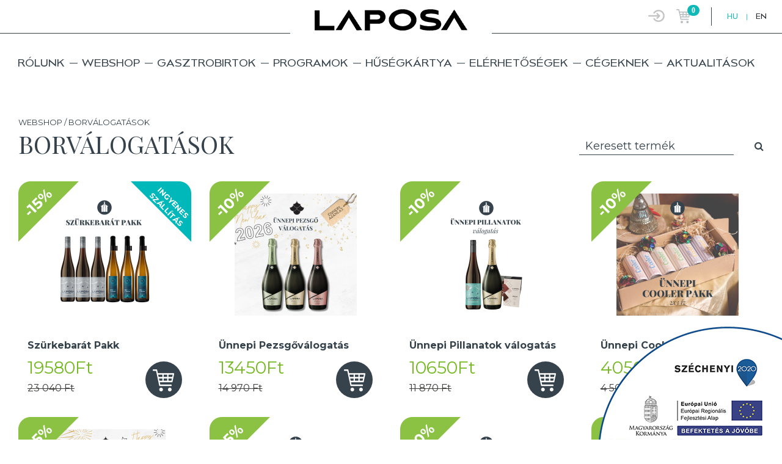

--- FILE ---
content_type: text/html; charset=UTF-8
request_url: https://www.laposa.hu/hu/kategoria/borvalogatasok?fbclid=IwAR1kwgj276QlInryTqlKFjrqVJXYahj352-IZXcEufsqGQpXFSiZjkWK6zw_aem_AcA-35gYbrG_dPVkXkXxjWTb8AhIC5owfTbB_GcLiYsVsoZOq1HORbhqFyP6_8JI8mJ1lTmaJlOMvDNAQAj7Nl4g
body_size: 19125
content:
<!DOCTYPE html>
<html lang="hu">
<head>
    <meta property="og:title" content="" />
<meta property="og:description" content="Badacsonyi borászat: kóstoló terasz, kilátás, Balaton, étterem. Fehérborok, Olaszrizling, Kéknyelű, pezsgő: rendelj bort webshopunkból vagy gyere el a birtokra" />
<meta property="og:url" content="https://www.laposa.hu/hu/kategoria" />
<meta property="og:site_name" content="Laposa Birtok" />
<meta charset="utf-8" />
<meta name="description" content="Badacsonyi borászat: kóstoló terasz, kilátás, Balaton, étterem. Fehérborok, Olaszrizling, Kéknyelű, pezsgő: rendelj bort webshopunkból vagy gyere el a birtokra" />
<meta name="keywords" content="" />
<meta name="language" content="hu" />
<meta name="IE=edge" http-equiv="X-UA-Compatible" />
<meta name="viewport" content="width=device-width, initial-scale=1" />
<meta http-equiv="Content-Style-Type" content="text/css" />
<meta name="Robots" content="all" />
<meta name="apple-mobile-web-app-capable" content="yes" />
<meta name="mobile-web-app-capable" content="yes" />
<meta name="apple-mobile-web-app-status-bar-style" content="black" />
<meta name="generator" content="QARD™ System" />
<meta name="msapplication-TileColor" content="#005a54" />
<meta name="msapplication-TileImage" content="/msite/203/favicon/127/mstile-144x144.png" />
<meta name="msapplication-config" content="/msite/203/favicon/127/browserconfig.xml" />
<meta name="theme-color" content="#005a54" />
<link rel="canonical" href="https://www.laposa.hu/hu/kategoria/borvalogatasok" />
<link as="style" rel="preload" href="/msite/203/css/style_127_fce3bc1201fbf79f5cdc0a2dddbd4ff5.min.css" />
<link rel="stylesheet" type="text/css" href="/msite/203/css/style_127_fce3bc1201fbf79f5cdc0a2dddbd4ff5.min.css" />
<link sizes="57x57" rel="apple-touch-icon" href="/msite/203/favicon/127/apple-touch-icon-57x57.png" />
<link sizes="60x60" rel="apple-touch-icon" href="/msite/203/favicon/127/apple-touch-icon-60x60.png" />
<link sizes="72x72" rel="apple-touch-icon" href="/msite/203/favicon/127/apple-touch-icon-72x72.png" />
<link sizes="76x76" rel="apple-touch-icon" href="/msite/203/favicon/127/apple-touch-icon-76x76.png" />
<link sizes="114x114" rel="apple-touch-icon" href="/msite/203/favicon/127/apple-touch-icon-114x114.png" />
<link sizes="120x120" rel="apple-touch-icon" href="/msite/203/favicon/127/apple-touch-icon-120x120.png" />
<link sizes="144x144" rel="apple-touch-icon" href="/msite/203/favicon/127/apple-touch-icon-144x144.png" />
<link sizes="152x152" rel="apple-touch-icon" href="/msite/203/favicon/127/apple-touch-icon-152x152.png" />
<link sizes="180x180" rel="apple-touch-icon" href="/msite/203/favicon/127/apple-touch-icon-180x180.png" />
<link sizes="192x192" rel="icon" type="image/png" href="/msite/203/favicon/127/android-chrome-192x192.png" />
<link rel="manifest" href="/msite/203/favicon/127/manifest.json" />
<link rel="shortcut icon" href="/msite/203/favicon/127/favicon.ico" />
<script type="text/javascript" src="/js/mlp/jquery-2.1.3.min.js"></script>
<script type="text/javascript">
/*<![CDATA[*/

                function recaptchaResponse(response) {
                    document.getElementsByTagName("BODY")[0].dataset.recaptcha = response;
                    var els=document.getElementsByName("g-recaptcha-response");
                    for (var i=0;i<els.length;i++) {
                        els[i].value = response;
                    }
                }
                function recaptchaExecute() {
                    grecaptcha.execute('6Ldxw9oqAAAAAPqYycKqU0E7tHcJ76CZSnFy7aHs', {action: 'kategoria'}).then(function(response){ 
                        recaptchaResponse(response);
                        setTimeout(recaptchaExecute, 60000);
                    });
                }
(function(w,d,s,l,i){w[l]=w[l]||[];w[l].push({'gtm.start':
                    new Date().getTime(),event:'gtm.js'});var f=d.getElementsByTagName(s)[0],
                    j=d.createElement(s),dl=l!='dataLayer'?'&l='+l:'';j.async=true;j.src=
                    '//www.googletagmanager.com/gtm.js?id='+i+dl;f.parentNode.insertBefore(j,f);
                })(window,document,'script','dataLayer','GTM-N7L5VQK');window.dataLayer = window.dataLayer || [];
  function gtag(){dataLayer.push(arguments);}
  gtag('js', new Date());

  gtag('config', 'UA-126030425-2');
gtag('consent', 'default', {'ad_user_data': 'granted',
    'ad_personalization': 'granted',
    'ad_storage': 'granted',
    'analytics_storage': 'granted'});
/*]]>*/
</script>
<title>Kategória - Laposa Birtok</title>
    <link rel="preload" href="/theme/laposa/fonts/Mesmerize/mesmerize-se-bk.woff2" as="font" type="font/woff2" crossorigin>
    <link rel="preload" href="/theme/laposa/fonts/fontawesome-webfont.woff2?v=4.7.0" as="font" type="font/woff2" crossorigin>
	<link rel="preconnect" href="https://fonts.googleapis.com">
<link rel="preconnect" href="https://fonts.gstatic.com" crossorigin>
<link href="https://fonts.googleapis.com/css2?family=Caveat&family=Montserrat:wght@400;700&family=Playfair+Display&display=swap" rel="stylesheet">

    <meta content='width=device-width, initial-scale=1, maximum-scale=1, user-scalable=no' name='viewport'>
	<!--[if lt IE 9]>
	<script src="https://oss.maxcdn.com/libs/html5shiv/3.7.0/html5shiv.js"></script>
	<script src="https://oss.maxcdn.com/libs/respond.js/1.3.0/respond.min.js"></script>
	<![endif]-->
	<!-- Facebook Pixel Code -->

<script>
!function(f,b,e,v,n,t,s)
{if(f.fbq)return;n=f.fbq=function(){n.callMethod?
n.callMethod.apply(n,arguments):n.queue.push(arguments)};
if(!f._fbq)f._fbq=n;n.push=n;n.loaded=!0;n.version='2.0';
n.queue=[];t=b.createElement(e);t.async=!0;
t.src=v;s=b.getElementsByTagName(e)[0];
s.parentNode.insertBefore(t,s)}(window, document,'script',
'https://connect.facebook.net/en_US/fbevents.js');
fbq('init', '291038762674344');
fbq('track', 'PageView');
</script>
<noscript><img height="1" width="1" style="display:none"src="https://www.facebook.com/tr?id=291038762674344&ev=PageView&noscript=1"/></noscript>

<!-- End Facebook Pixel Code -->
    <meta name="facebook-domain-verification" content="znk8k8xn5rrtujhldm53a40vhl0an6" />
    
            <script>
               !function (w, d, t) {
                 w.TiktokAnalyticsObject=t;var ttq=w[t]=w[t]||[];ttq.methods=["page","track","identify","instances","debug","on","off","once","ready","alias","group","enableCookie","disableCookie"],ttq.setAndDefer=function(t,e){t[e]=function(){t.push([e].concat(Array.prototype.slice.call(arguments,0)))}};for(var i=0;i<ttq.methods.length;i++)ttq.setAndDefer(ttq,ttq.methods[i]);ttq.instance=function(t){for(var e=ttq._i[t]||[],n=0;n<ttq.methods.length;n++
)ttq.setAndDefer(e,ttq.methods[n]);return e},ttq.load=function(e,n){var i="https://analytics.tiktok.com/i18n/pixel/events.js";ttq._i=ttq._i||{},ttq._i[e]=[],ttq._i[e]._u=i,ttq._t=ttq._t||{},ttq._t[e]=+new Date,ttq._o=ttq._o||{},ttq._o[e]=n||{};n=document.createElement("script");n.type="text/javascript",n.async=!0,n.src=i+"?sdkid="+e+"&lib="+t;e=document.getElementsByTagName("script")[0];e.parentNode.insertBefore(n,e)};
               
                 ttq.load('CCUM3IJC77U26HDI1SM0');
                 ttq.page();
               }(window, document, 'ttq');
        </script>
<!-- Pinterest Tag -->
<script>
!function(e){if(!window.pintrk){window.pintrk = function () {
window.pintrk.queue.push(Array.prototype.slice.call(arguments))};var
n=window.pintrk;n.queue=[],n.version="3.0";var
t=document.createElement("script");t.async=!0,t.src=e;var
r=document.getElementsByTagName("script")[0];
r.parentNode.insertBefore(t,r)}}("https://s.pinimg.com/ct/core.js");
pintrk('load', '2613988801804', {em: '<user_email_address>'});
pintrk('page');
</script>
<noscript>
<img height="1" width="1" style="display:none;" alt=""
src="https://ct.pinterest.com/v3/?event=init&tid=2613988801804&pd[em]=<hashed_email_address>&noscript=1" />
</noscript>
<script type="text/javascript"
src="https://onsite.optimonk.com/script.js?account=193509"
async></script>
<!-- end Pinterest Tag -->
<script type="text/javascript">
// Set webchat configuration
var daktelaGuiConfig = {
          "server":"https://laposa.daktela.com/",
          "accessToken":"4864oq0o4q2n43on9196oo12qps2679r"
};
// Create async script element
var daktelaScriptEl = document.createElement("script");
(function (attrs) { Object.keys(attrs).forEach(function (key) { daktelaScriptEl.setAttribute(key, attrs[key]); }); })
({"src":daktelaGuiConfig.server+"external/web/web.js", "type":"text/javascript", "async":true, "charset":"utf-8"});
daktelaScriptEl.onload = function() { var daktelaWeb = new daktelaGui(); daktelaWeb.init(daktelaGuiConfig); };
document.getElementsByTagName("head")[0].appendChild(daktelaScriptEl);
</script>
</head><body class="main-page"><script src="https://www.google.com/recaptcha/api.js?onload=recaptchaExecute&render=6Ldxw9oqAAAAAPqYycKqU0E7tHcJ76CZSnFy7aHs" async></script>
<noscript><iframe src="//www.googletagmanager.com/ns.html?id=GTM-N7L5VQK" height="0" width="0" style="display:none;visibility:hidden"></iframe></noscript>
<script type="text/javascript" src="https://www.googletagmanager.com/gtag/js?id=UA-126030425-2" async="async"></script>
<script type="text/javascript">
/*<![CDATA[*/
window.dataLayer = window.dataLayer || [];
  function gtag(){dataLayer.push(arguments);}
  gtag('js', new Date());

  gtag('config', 'UA-126030425-2');
gtag('consent', 'default', {'ad_user_data': 'granted',
    'ad_personalization': 'granted',
    'ad_storage': 'granted',
    'analytics_storage': 'granted'});
/*]]>*/
</script>

    <div class="main-container with-header">
    <a id="top"></a>
<div id="fb-root"></div>
<header>
    <div class="head">
     <div class="container">
        <div class="row">
            <div class="col-md-12">
              <div class="mobile-header">
                <div class="mobilemenu"><i class="fa fa-bars"></i>Menü</div>
                <div class="book">
                                    </div>
              </div>
                <a href="/" class="logo"><span><img src="/theme/laposa/pics/logo.png"></span></a>
                <div class="icons">
                    <div class="login">
                       
                        
                        <a class="loginreg"><svg version="1.1" id="Layer_1" xmlns="http://www.w3.org/2000/svg" xmlns:xlink="http://www.w3.org/1999/xlink" x="0px" y="0px"
	 viewBox="165 323 265.3 197.9" style="enable-background:new 0 0 595.3 841.9;" xml:space="preserve">
<style type="text/css">
	.st0{fill:#C4C4C4;}
</style>
<path class="st0" d="M300.5,449.6c-4.7,4.7-4.7,12.3,0,17c2.3,2.3,5.4,3.5,8.5,3.5c3.1,0,6.1-1.2,8.5-3.5l36-36
	c0.3-0.3,0.5-0.6,0.8-0.9c0.1-0.1,0.1-0.1,0.2-0.2c0.2-0.2,0.4-0.5,0.5-0.7c0-0.1,0.1-0.1,0.1-0.2c0.2-0.3,0.3-0.5,0.5-0.8
	c0,0,0-0.1,0.1-0.1c0.2-0.3,0.3-0.6,0.4-0.9c0,0,0-0.1,0-0.1c0.1-0.3,0.3-0.7,0.4-1c0,0,0-0.1,0-0.1c0.1-0.3,0.2-0.7,0.3-1
	c0-0.1,0-0.2,0-0.3c0-0.3,0.1-0.6,0.1-0.9c0-0.4,0.1-0.8,0.1-1.2c0-0.4,0-0.8-0.1-1.2c0-0.3-0.1-0.6-0.1-0.9c0-0.1,0-0.2,0-0.3
	c-0.1-0.4-0.2-0.7-0.3-1c0,0,0-0.1,0-0.1c-0.1-0.3-0.2-0.7-0.4-1c0,0,0-0.1,0-0.1c-0.1-0.3-0.3-0.6-0.4-0.9c0,0,0-0.1-0.1-0.1
	c-0.1-0.3-0.3-0.5-0.5-0.8c0-0.1-0.1-0.1-0.1-0.2c-0.2-0.3-0.4-0.5-0.5-0.7c-0.1-0.1-0.1-0.1-0.2-0.2c-0.2-0.3-0.5-0.6-0.8-0.9
	l-36-36c-4.7-4.7-12.3-4.7-17,0c-4.7,4.7-4.7,12.3,0,17L316,410H177c-6.6,0-12,5.4-12,12c0,6.6,5.4,12,12,12h139L300.5,449.6z
	 M300.5,449.6"/>
<path class="st0" d="M330.8,323.9c-32.8,0-63.2,16.2-81.5,43.5c-3.7,5.5-2.2,13,3.3,16.7c5.5,3.7,13,2.2,16.7-3.3
	c13.8-20.6,36.9-32.9,61.6-32.9c40.9,0,74.2,33.3,74.2,74.2c0,40.9-33.3,74.2-74.2,74.2c-24.7,0-47.7-12.2-61.5-32.7
	c-3.7-5.5-11.2-6.9-16.7-3.2c-5.5,3.7-6.9,11.2-3.2,16.7c18.3,27.1,48.7,43.3,81.4,43.3c54.1,0,98.2-44,98.2-98.2
	S385,323.9,330.8,323.9L330.8,323.9z M330.8,323.9"/>
</svg></a>
</div>
<div class="header-item header-cart js-cart header-cart-empty" id="cart-widget" data-cart-widget-url="/cart/widget/19005">
    <a href="https://www.laposa.hu/hu/kosar">
      <div class="header-cart-icon" id="_cart-toggle-link">
        <div class="badge badge-info">
         0   
        </div>
     </div>
    </a>
    <div class="cart-mini" id="cart-mini">
                    <p>Nincs termék a kosárban</p>
            </div>
</div></div>
                <div class="language-switch">
                    
                    	    <span>HU</span> | <a href="https://www.laposa.hu/en/category/wine-selection">EN</a>
                    </div>
            </div>
        </div>
     </div>
    </div>
     <div class="container">
       <div class="row">
        <div class="col-md-12">
         <div class="nav-content">
           <nav class="navbar navbar-default navbar-left no-cart">
            <div class="navbar-collapse acollapse">
                <ul class="nav navbar-nav no-cart">
 <li class="menu-item dropdown" role="presentation">
    <a href="https://www.laposa.hu/hu/rolunk" class="ddmenu _dropdown-toggle" data-toggle="_dropdown" role="button">Rólunk</a>
    <ul>
<li class="menu-item " role="presentationa">
            <a data-catid="0" href="https://www.laposa.hu/hu/csapatunk">Csapatunk</a>
    </li></ul></li><li class="menu-item" role="presentation">
    <a href="https://www.laposa.hu/hu/webshop-1" class="ddmenu _dropdown-toggle" data-toggle="_dropdown" role="button">Webshop</a>
    </li><li class="menu-item dropdown" role="presentation">
    <a href="https://www.laposa.hu/hu/gasztrobirtok" class="ddmenu _dropdown-toggle" data-toggle="_dropdown" role="button">Gasztrobirtok</a>
    <ul>
<li class="menu-item " role="presentationa">
            <a data-catid="0" href="https://www.hableanybadacsony.hu" target="_blank">Hableány</a>
    </li><li class="menu-item " role="presentationa">
            <a data-catid="0" href="https://www.frissterasz.hu" target="_blank">Frissterasz</a>
    </li><li class="menu-item " role="presentationa">
            <a data-catid="0" href="https://www.laposaborterasz.hu" target="_blank">Borterasz</a>
    </li></ul></li><li class="menu-item dropdown" role="presentation">
    <a href="https://www.laposa.hu/hu/programok" class="ddmenu _dropdown-toggle" data-toggle="_dropdown" role="button">Programok</a>
    <ul>
<li class="menu-item " role="presentationa">
            <a data-catid="0" href="https://www.laposa.hu/hu/ii-balatoni-pezsges-1">Balatoni Pezsgés</a>
    </li><li class="menu-item " role="presentationa">
            <a data-catid="0" href="https://www.laposa.hu/hu/ujbor-kostolo-1">Újbor kóstoló </a>
    </li></ul></li><li class="menu-item" role="presentation">
    <a href="https://www.laposa.hu/hu/huseg-kartya-igenyles-1" class="ddmenu _dropdown-toggle" data-toggle="_dropdown" role="button">Hűségkártya</a>
    </li><li class="menu-item" role="presentation">
    <a href="https://www.laposa.hu/hu/elerhetosegek" class="ddmenu _dropdown-toggle" data-toggle="_dropdown" role="button">Elérhetőségek</a>
    </li><li class="menu-item" role="presentation">
    <a href="https://www.laposa.hu/hu/cegeknek" class="ddmenu _dropdown-toggle" data-toggle="_dropdown" role="button">Cégeknek </a>
    </li><li class="menu-item" role="presentation">
    <a href="https://www.laposa.hu/hu/aktualitasok-1" class="ddmenu _dropdown-toggle" data-toggle="_dropdown" role="button">Aktualitások</a>
    </li></ul>            </div><!--/.nav-collapse -->
            </nav>
           
          <div class="language-switch">
              <span>HU</span> | <a href="https://www.laposa.hu/en/category/wine-selection">EN</a></div>
          </div>
        </div>
       </div>
</div></header>    <div class="container">


<div class="row"><div id="block_19006" class="page-block col-xs-12 col-md-12"
                 data-friendly-id="termek-lista"
                 data-id="19006"
                 data-title="Termék lista"
                 data-datasource-id="779"
                 data-type="dynamicfeed"
                 data-sync="true"
                 data-dynamic-type="text"><div class="content-col">
<div class="dynamic-content"><section class="page-content shop-category-intro">
            <div class="container">
                <div class="row">
                    <div class="column col-md-4 col-sm-12">
                        <div class="breadcrumb">Webshop / Borválogatások</div>
                        <h1>Borválogatások</h1>
                    </div>
                    <div class="column col-md-8 col-sm-12">
                        <div class="filter">
                          <input type="text" name="product" id="sproduct" value="" placeholder="Keresett termék">
                          <select class="form-control" id="scategory" name="scategory">
<option value="" selected="selected">Minden kategóriában</option>
<option value="all">Összes</option>
<option value="borvalogatasok">Borválogatások</option>
<option value="konnyed-es-gyumolcsos">Könnyed és gyümölcsös</option>
<option value="vitorlas">Vitorlás</option>
<option value="hegyeinkrol">Hegyeinkről</option>
<option value="legszebb-duloinkrol">Legszebb dűlőinkről</option>
<option value="pezsgo">Pezsgő</option>
<option value="kiegeszitok">Kiegészítők</option>
</select>
                          <i class="fa fa-search"></i>
                        </div>
                    </div>
                    <div class="column col-md-12 col-sm-12">
                        <div class="inner">
                            
                            
                            
                            <section class="shop-items row">
                               <article class="col-12 col-xs-12 col-sm-6 col-md-3 col-lg-3 col-xl-3 product-list-item">
   
       	<div class="wrapper">
	    
		<div class="image"><a href="https://www.laposa.hu/hu/termek/szurkebarat-pakk"><img src="/media/thumbs/sz/ur/ke/szurkebarat-pakk-882d188c-3673979.png"></a></div>
		<div class="badge-blue"><span>ingyenes szállítás</span></div><div class="discount-badge"><span>-15%</span></div>	    <div class="info-bar">
		   <div class="left">
		       <h3><a href="https://www.laposa.hu/hu/termek/szurkebarat-pakk"><span>Szürkebarát Pakk</span></a></h3>
		       <div class="desc"></div>		       <div class="price">
    			<span class="discount">19580Ft</span><br>
                                <div class="product-price product-price-old">23 040 Ft</div>
                			  </div>
		   </div>
		   <div class="right">
			<span id="525462" class="atc add-to-cart quick-add-product-to-cart2" data-product-id="525462" data-cart-add-url="/cart/add/19008"><img src="/theme/laposa/pics/icon-cart-white.png"></span>		   </div>  
		</div>
	 </div>
</article>
<article class="col-12 col-xs-12 col-sm-6 col-md-3 col-lg-3 col-xl-3 product-list-item">
   
       	<div class="wrapper">
	    
		<div class="image"><a href="https://www.laposa.hu/hu/termek/unnepi-pezsgovalogatas"><img src="/media/thumbs/un/ne/pi/unnepi-pezsgovalogatas-26290d7d-3674699.png"></a></div>
		<div class="discount-badge"><span>-10%</span></div>	    <div class="info-bar">
		   <div class="left">
		       <h3><a href="https://www.laposa.hu/hu/termek/unnepi-pezsgovalogatas"><span>Ünnepi Pezsgőválogatás</span></a></h3>
		       <div class="desc"></div>		       <div class="price">
    			<span class="discount">13450Ft</span><br>
                                <div class="product-price product-price-old">14 970 Ft</div>
                			  </div>
		   </div>
		   <div class="right">
			<span id="1250692" class="atc add-to-cart quick-add-product-to-cart2" data-product-id="1250692" data-cart-add-url="/cart/add/19008"><img src="/theme/laposa/pics/icon-cart-white.png"></span>		   </div>  
		</div>
	 </div>
</article>
<article class="col-12 col-xs-12 col-sm-6 col-md-3 col-lg-3 col-xl-3 product-list-item">
   
       	<div class="wrapper">
	    
		<div class="image"><a href="https://www.laposa.hu/hu/termek/unnepi-pillanatok-valogatas"><img src="/media/thumbs/un/ne/pi/unnepi-pillanatok-valogatas-0d382cca-3666216.png"></a></div>
		<div class="discount-badge"><span>-10%</span></div>	    <div class="info-bar">
		   <div class="left">
		       <h3><a href="https://www.laposa.hu/hu/termek/unnepi-pillanatok-valogatas"><span>Ünnepi Pillanatok válogatás</span></a></h3>
		       <div class="desc"></div>		       <div class="price">
    			<span class="discount">10650Ft</span><br>
                                <div class="product-price product-price-old">11 870 Ft</div>
                			  </div>
		   </div>
		   <div class="right">
			<span id="1540527" class="atc add-to-cart quick-add-product-to-cart2" data-product-id="1540527" data-cart-add-url="/cart/add/19008"><img src="/theme/laposa/pics/icon-cart-white.png"></span>		   </div>  
		</div>
	 </div>
</article>
<article class="col-12 col-xs-12 col-sm-6 col-md-3 col-lg-3 col-xl-3 product-list-item">
   
       	<div class="wrapper">
	    
		<div class="image"><a href="https://www.laposa.hu/hu/termek/unnepi-cooler-pakk"><img src="/media/thumbs/un/ne/pi/unnepi-cooler-pakk-5f7ac360-3668453.png"></a></div>
		<div class="discount-badge"><span>-10%</span></div>	    <div class="info-bar">
		   <div class="left">
		       <h3><a href="https://www.laposa.hu/hu/termek/unnepi-cooler-pakk"><span>Ünnepi Cooler Pakk</span></a></h3>
		       <div class="desc"></div>		       <div class="price">
    			<span class="discount">4050Ft</span><br>
                                <div class="product-price product-price-old">4 500 Ft</div>
                			  </div>
		   </div>
		   <div class="right">
			<span id="1375846" class="atc add-to-cart quick-add-product-to-cart2" data-product-id="1375846" data-cart-add-url="/cart/add/19008"><img src="/theme/laposa/pics/icon-cart-white.png"></span>		   </div>  
		</div>
	 </div>
</article>
<article class="col-12 col-xs-12 col-sm-6 col-md-3 col-lg-3 col-xl-3 product-list-item">
   
       	<div class="wrapper">
	    
		<div class="image"><a href="https://www.laposa.hu/hu/termek/laposa-pezsgo-valogatas-laposa-pezsgo-valogatas"><img src="/media/thumbs/la/po/sa/laposa-pezsgo-valogatas-b4fcd387-3674075.png"></a></div>
		<div class="discount-badge"><span>-15%</span></div>	    <div class="info-bar">
		   <div class="left">
		       <h3><a href="https://www.laposa.hu/hu/termek/laposa-pezsgo-valogatas-laposa-pezsgo-valogatas"><span>Laposa Pezsgő Válogatás</span></a></h3>
		       <div class="desc"></div>		       <div class="price">
    			<span class="discount">25450Ft</span><br>
                                <div class="product-price product-price-old">29 940 Ft</div>
                			  </div>
		   </div>
		   <div class="right">
			<span id="1119977" class="atc add-to-cart quick-add-product-to-cart2" data-product-id="1119977" data-cart-add-url="/cart/add/19008"><img src="/theme/laposa/pics/icon-cart-white.png"></span>		   </div>  
		</div>
	 </div>
</article>
<article class="col-12 col-xs-12 col-sm-6 col-md-3 col-lg-3 col-xl-3 product-list-item">
   
       	<div class="wrapper">
	    
		<div class="image"><a href="https://www.laposa.hu/hu/termek/badacsonyi-elmeny-duo"><img src="/media/thumbs/ba/da/cs/badacsonyi-elmeny-duo-b34c5049-3665758.png"></a></div>
		<div class="discount-badge"><span>-15%</span></div>	    <div class="info-bar">
		   <div class="left">
		       <h3><a href="https://www.laposa.hu/hu/termek/badacsonyi-elmeny-duo"><span>Badacsonyi Élmény duó</span></a></h3>
		       <div class="desc"></div>		       <div class="price">
    			<span class="discount">20800Ft</span><br>
                                <div class="product-price product-price-old">24 480 Ft</div>
                			  </div>
		   </div>
		   <div class="right">
			<span id="1540526" class="atc add-to-cart quick-add-product-to-cart2" data-product-id="1540526" data-cart-add-url="/cart/add/19008"><img src="/theme/laposa/pics/icon-cart-white.png"></span>		   </div>  
		</div>
	 </div>
</article>
<article class="col-12 col-xs-12 col-sm-6 col-md-3 col-lg-3 col-xl-3 product-list-item">
   
       	<div class="wrapper">
	    
		<div class="image"><a href="https://www.laposa.hu/hu/termek/edes-pillanatok-valogatas"><img src="/media/thumbs/ed/es/pi/edes-pillanatok-valogatas-69a62b2e-3666153.png"></a></div>
		<div class="discount-badge"><span>-10%</span></div>	    <div class="info-bar">
		   <div class="left">
		       <h3><a href="https://www.laposa.hu/hu/termek/edes-pillanatok-valogatas"><span>Édes Pillanatok  válogatás</span></a></h3>
		       <div class="desc"></div>		       <div class="price">
    			<span class="discount">13800Ft</span><br>
                                <div class="product-price product-price-old">15 370 Ft</div>
                			  </div>
		   </div>
		   <div class="right">
			<span id="1540525" class="atc add-to-cart quick-add-product-to-cart2" data-product-id="1540525" data-cart-add-url="/cart/add/19008"><img src="/theme/laposa/pics/icon-cart-white.png"></span>		   </div>  
		</div>
	 </div>
</article>
<article class="col-12 col-xs-12 col-sm-6 col-md-3 col-lg-3 col-xl-3 product-list-item">
   
       	<div class="wrapper">
	    
		<div class="image"><a href="https://www.laposa.hu/hu/termek/laposa-selection-unnepi-kiadas"><img src="/media/thumbs/la/po/sa/laposa-selection-unnepi-kiadas-addc269a-3666239.png"></a></div>
		<div class="discount-badge"><span>-10%</span></div>	    <div class="info-bar">
		   <div class="left">
		       <h3><a href="https://www.laposa.hu/hu/termek/laposa-selection-unnepi-kiadas"><span>Laposa Selection Ünnepi Kiadás</span></a></h3>
		       <div class="desc"></div>		       <div class="price">
    			<span class="discount">15040Ft</span><br>
                                <div class="product-price product-price-old">16 720 Ft</div>
                			  </div>
		   </div>
		   <div class="right">
			<span id="1540520" class="atc add-to-cart quick-add-product-to-cart2" data-product-id="1540520" data-cart-add-url="/cart/add/19008"><img src="/theme/laposa/pics/icon-cart-white.png"></span>		   </div>  
		</div>
	 </div>
</article>
<article class="col-12 col-xs-12 col-sm-6 col-md-3 col-lg-3 col-xl-3 product-list-item">
   
       	<div class="wrapper">
	    
		<div class="image"><a href="https://www.laposa.hu/hu/termek/premium-borvalogatas-fa-diszdobozban"><img src="/media/thumbs/pr/em/iu/premium-borvalogatas-fa-diszdobozban-19fc29cd-3669437.png"></a></div>
		<div class="badge-blue"><span>ingyenes szállítás</span></div><div class="discount-badge"><span>-10%</span></div>	    <div class="info-bar">
		   <div class="left">
		       <h3><a href="https://www.laposa.hu/hu/termek/premium-borvalogatas-fa-diszdobozban"><span>Prémium Borválogatás Fa díszdobozban</span></a></h3>
		       <div class="desc"></div>		       <div class="price">
    			<span class="discount">47916Ft</span><br>
                                <div class="product-price product-price-old">53 240 Ft</div>
                			  </div>
		   </div>
		   <div class="right">
			<span id="1250661" class="atc add-to-cart quick-add-product-to-cart2" data-product-id="1250661" data-cart-add-url="/cart/add/19008"><img src="/theme/laposa/pics/icon-cart-white.png"></span>		   </div>  
		</div>
	 </div>
</article>
<article class="col-12 col-xs-12 col-sm-6 col-md-3 col-lg-3 col-xl-3 product-list-item">
   
       	<div class="wrapper">
	    
		<div class="image"><a href="https://www.laposa.hu/hu/termek/badacsonyi-kedvencek-pakk-laposa-x-calico"><img src="/media/thumbs/ba/da/cs/badacsonyi-kedvencek-pakk-laposa-x-calico-45a4ef5c-3667542.png"></a></div>
		<div class="discount-badge"><span>-15%</span></div>	    <div class="info-bar">
		   <div class="left">
		       <h3><a href="https://www.laposa.hu/hu/termek/badacsonyi-kedvencek-pakk-laposa-x-calico"><span>Badacsonyi Kedvencek Pakk /LAPOSA X CALICO/</span></a></h3>
		       <div class="desc"></div>		       <div class="price">
    			<span class="discount">33790Ft</span><br>
                                <div class="product-price product-price-old">39 730 Ft</div>
                			  </div>
		   </div>
		   <div class="right">
			<span id="1250879" class="atc add-to-cart quick-add-product-to-cart2" data-product-id="1250879" data-cart-add-url="/cart/add/19008"><img src="/theme/laposa/pics/icon-cart-white.png"></span>		   </div>  
		</div>
	 </div>
</article>
<article class="col-12 col-xs-12 col-sm-6 col-md-3 col-lg-3 col-xl-3 product-list-item">
   
       	<div class="wrapper">
	    
		<div class="image"><a href="https://www.laposa.hu/hu/termek/badacsonyi-ikonok"><img src="/media/thumbs/ba/da/cs/badacsonyi-ikonok-65c02763-3647106.png"></a></div>
		<div class="discount-badge"><span>-15%</span></div>	    <div class="info-bar">
		   <div class="left">
		       <h3><a href="https://www.laposa.hu/hu/termek/badacsonyi-ikonok"><span>Badacsonyi Ikonok</span></a></h3>
		       <div class="desc"></div>		       <div class="price">
    			<span class="discount">9150Ft</span><br>
                                <div class="product-price product-price-old">10 780 Ft</div>
                			  </div>
		   </div>
		   <div class="right">
			<span id="1497412" class="atc add-to-cart quick-add-product-to-cart2" data-product-id="1497412" data-cart-add-url="/cart/add/19008"><img src="/theme/laposa/pics/icon-cart-white.png"></span>		   </div>  
		</div>
	 </div>
</article>
<article class="col-12 col-xs-12 col-sm-6 col-md-3 col-lg-3 col-xl-3 product-list-item">
   
       	<div class="wrapper">
	    
		<div class="image"><a href="https://www.laposa.hu/hu/termek/apukam-elete-bor-es-konyv-csomag"><img src="/media/thumbs/ap/uk/am/apukam-elete-bor-es-konyv-csomag-1a3784c3-3481199.png"></a></div>
			    <div class="info-bar">
		   <div class="left">
		       <h3><a href="https://www.laposa.hu/hu/termek/apukam-elete-bor-es-konyv-csomag"><span>Apukám Élete - bor és könyv csomag</span></a></h3>
		       <div class="desc"></div>		       <div class="price">
    			<span>19990Ft</span><br>
                			  </div>
		   </div>
		   <div class="right">
			<span id="490691" class="atc add-to-cart quick-add-product-to-cart2" data-product-id="490691" data-cart-add-url="/cart/add/19008"><img src="/theme/laposa/pics/icon-cart-white.png"></span>		   </div>  
		</div>
	 </div>
</article>
<article class="col-12 col-xs-12 col-sm-6 col-md-3 col-lg-3 col-xl-3 product-list-item">
   
       	<div class="wrapper">
	    
		<div class="image"><a href="https://www.laposa.hu/hu/termek/laposa-moments"><img src="/media/thumbs/la/po/sa/laposa-moments-ae6f6891-3647148.png"></a></div>
		<div class="discount-badge"><span>-20%</span></div>	    <div class="info-bar">
		   <div class="left">
		       <h3><a href="https://www.laposa.hu/hu/termek/laposa-moments"><span>Laposa Moments</span></a></h3>
		       <div class="desc"></div>		       <div class="price">
    			<span class="discount">21290Ft</span><br>
                                <div class="product-price product-price-old">26 640 Ft</div>
                			  </div>
		   </div>
		   <div class="right">
			<span id="1497413" class="atc add-to-cart quick-add-product-to-cart2" data-product-id="1497413" data-cart-add-url="/cart/add/19008"><img src="/theme/laposa/pics/icon-cart-white.png"></span>		   </div>  
		</div>
	 </div>
</article>
<article class="col-12 col-xs-12 col-sm-6 col-md-3 col-lg-3 col-xl-3 product-list-item">
   
       	<div class="wrapper">
	    
		<div class="image"><a href="https://www.laposa.hu/hu/termek/friss-cooler-pakk-i-12-doboz"><img src="/media/thumbs/fr/is/sc/friss-cooler-pakk-i-12-doboz-139c49ab-3666238.png"></a></div>
			    <div class="info-bar">
		   <div class="left">
		       <h3><a href="https://www.laposa.hu/hu/termek/friss-cooler-pakk-i-12-doboz"><span>Friss Cooler Pakk I 12 doboz</span></a></h3>
		       <div class="desc"></div>		       <div class="price">
    			<span>9000Ft</span><br>
                			  </div>
		   </div>
		   <div class="right">
			<span id="1450222" class="atc add-to-cart quick-add-product-to-cart2" data-product-id="1450222" data-cart-add-url="/cart/add/19008"><img src="/theme/laposa/pics/icon-cart-white.png"></span>		   </div>  
		</div>
	 </div>
</article>
<article class="col-12 col-xs-12 col-sm-6 col-md-3 col-lg-3 col-xl-3 product-list-item">
   
       	<div class="wrapper">
	    
		<div class="image"><a href="https://www.laposa.hu/hu/termek/rose-cooler-pakk-i-12-doboz"><img src="/media/thumbs/ro/se/co/rose-cooler-pakk-i-12-doboz-51f2e6f9-3666217.png"></a></div>
			    <div class="info-bar">
		   <div class="left">
		       <h3><a href="https://www.laposa.hu/hu/termek/rose-cooler-pakk-i-12-doboz"><span>Rosé Cooler Pakk I 12 doboz</span></a></h3>
		       <div class="desc"></div>		       <div class="price">
    			<span>9000Ft</span><br>
                			  </div>
		   </div>
		   <div class="right">
			<span id="1450223" class="atc add-to-cart quick-add-product-to-cart2" data-product-id="1450223" data-cart-add-url="/cart/add/19008"><img src="/theme/laposa/pics/icon-cart-white.png"></span>		   </div>  
		</div>
	 </div>
</article>
<article class="col-12 col-xs-12 col-sm-6 col-md-3 col-lg-3 col-xl-3 product-list-item">
   
       	<div class="wrapper">
	    
		<div class="image"><a href="https://www.laposa.hu/hu/termek/illatos-cooler-pakk-i-12-doboz"><img src="/media/thumbs/il/la/to/illatos-cooler-pakk-i-12-doboz-66f3fb74-3666219.png"></a></div>
			    <div class="info-bar">
		   <div class="left">
		       <h3><a href="https://www.laposa.hu/hu/termek/illatos-cooler-pakk-i-12-doboz"><span>Illatos Cooler Pakk I 12 doboz</span></a></h3>
		       <div class="desc"></div>		       <div class="price">
    			<span>9000Ft</span><br>
                			  </div>
		   </div>
		   <div class="right">
			<span id="1450224" class="atc add-to-cart quick-add-product-to-cart2" data-product-id="1450224" data-cart-add-url="/cart/add/19008"><img src="/theme/laposa/pics/icon-cart-white.png"></span>		   </div>  
		</div>
	 </div>
</article>
<article class="col-12 col-xs-12 col-sm-6 col-md-3 col-lg-3 col-xl-3 product-list-item">
   
       	<div class="wrapper">
	    
		<div class="image"><a href="https://www.laposa.hu/hu/termek/vitorlas-pakk-duo-vele-vagy-nelkule"><img src="/media/thumbs/vi/to/rl/vitorlas-pakk-duo-vele-vagy-nelkule-f1fe9b6b-3666432.png"></a></div>
		<div class="discount-badge"><span>-10%</span></div>	    <div class="info-bar">
		   <div class="left">
		       <h3><a href="https://www.laposa.hu/hu/termek/vitorlas-pakk-duo-vele-vagy-nelkule"><span>Vitorlás Pakk Duo 'Vele vagy nélküle?'</span></a></h3>
		       <div class="desc"></div>		       <div class="price">
    			<span class="discount">6370Ft</span><br>
                                <div class="product-price product-price-old">7 080 Ft</div>
                			  </div>
		   </div>
		   <div class="right">
			<span id="1450221" class="atc add-to-cart quick-add-product-to-cart2" data-product-id="1450221" data-cart-add-url="/cart/add/19008"><img src="/theme/laposa/pics/icon-cart-white.png"></span>		   </div>  
		</div>
	 </div>
</article>
<article class="col-12 col-xs-12 col-sm-6 col-md-3 col-lg-3 col-xl-3 product-list-item">
   
       	<div class="wrapper">
	    
		<div class="image"><a href="https://www.laposa.hu/hu/termek/vitorlas-pakk-vele-vagy-nelkule"><img src="/media/thumbs/vi/to/rl/vitorlas-pakk-vele-vagy-nelkule-7d66f9f2-3666225.png"></a></div>
		<div class="discount-badge"><span>-10%</span></div>	    <div class="info-bar">
		   <div class="left">
		       <h3><a href="https://www.laposa.hu/hu/termek/vitorlas-pakk-vele-vagy-nelkule"><span>Vitorlás Pakk 'Vele vagy nélküle'</span></a></h3>
		       <div class="desc"></div>		       <div class="price">
    			<span class="discount">19115Ft</span><br>
                                <div class="product-price product-price-old">21 240 Ft</div>
                			  </div>
		   </div>
		   <div class="right">
			<span id="1434664" class="atc add-to-cart quick-add-product-to-cart2" data-product-id="1434664" data-cart-add-url="/cart/add/19008"><img src="/theme/laposa/pics/icon-cart-white.png"></span>		   </div>  
		</div>
	 </div>
</article>
<article class="col-12 col-xs-12 col-sm-6 col-md-3 col-lg-3 col-xl-3 product-list-item">
   
       	<div class="wrapper">
	    
		<div class="image"><a href="https://www.laposa.hu/hu/termek/vitorlas-pakk-vitorlas-pakk"><img src="/media/thumbs/vi/to/rl/vitorlas-pakk-9261421e-3666224.png"></a></div>
		<div class="discount-badge"><span>-20%</span></div>	    <div class="info-bar">
		   <div class="left">
		       <h3><a href="https://www.laposa.hu/hu/termek/vitorlas-pakk-vitorlas-pakk"><span>Vitorlás Pakk</span></a></h3>
		       <div class="desc"></div>		       <div class="price">
    			<span class="discount">15320Ft</span><br>
                                <div class="product-price product-price-old">19 140 Ft</div>
                			  </div>
		   </div>
		   <div class="right">
			<span id="1040877" class="atc add-to-cart quick-add-product-to-cart2" data-product-id="1040877" data-cart-add-url="/cart/add/19008"><img src="/theme/laposa/pics/icon-cart-white.png"></span>		   </div>  
		</div>
	 </div>
</article>

                    </section>
                </div>
            </div>
        </div>
    </div>
    </section></div>
<script type="text/javascript">
	</script>
</div></div></div></div>
    </div>
    <section id="elerhetoseg" class="footer">
    <div class="container">
        <div class="row row-eq-height">
            <div class="column col-md-4 col-sm-4 first">
                <div class="footer-title">Elérhetőségek</div>
                <div class="contact">
                    <div class="icon"><img class="img-responsive" src="/theme/laposa/pics/ikon_asztalfoglalas.png"></div>
                    <div class="content">
                        <p><strong>KAPCSOLAT</strong><br><a href="mailto:iroda@laposa.hu">iroda@laposa.hu</a><br><a href="mailto:webshop@laposa.hu">webshop@laposa.hu</a><br><br><br><br><br><br>  </p>                    </div>
                </div>
                
            </div>
            <div class="column col-md-4 col-sm-4 second aligncenter">
                <div class="footer-title">Kövess minket!</div>
                <div class="social">
                    <a class="facebook" href="https://www.facebook.com/LaposaBirtok" target="_blank">Facebook</a>
                    <a class="instagram" href="https://www.instagram.com/laposabirtok/" target="_blank">Instagram</a>
                    <a class="tripadvisor" href="https://www.tripadvisor.co.hu/Attraction_Review-g661273-d6403618-Reviews-Laposa_Borbirtok-Badacsonytomaj_Veszprem_County_Central_Transdanubia.html" target="_blank">TripAdvisor</a>
                    <a class="tiktok" href="https://www.tiktok.com/@laposa_badacsony?tab=Followers&lang=hu-HU&type=webapp&follower_date=7_0" target="_blank">Tiktok</a>
                    <a class="pinterest" href="https://hu.pinterest.com/laposawinery/" target="_blank">Pinterest</a>
                </div>
            </div>
            <div class="column col-md-4 col-sm-4 last">
                <div class="footer-title">Laposa hírlevél</div>
                <form id="newsletter-form" class="newsletter-form">
                    <input type="hidden" value="" name="g-recaptcha-response" id="g-recaptcha-response" />                   <input type="hidden" name="QVALIDATION" value="9ab2f89418b920850fbd8ad7af07237ddd0b2618">
                   <input type="hidden" name="tag" value="14866">
                   <div class="content">
                    <div class="message"></div>
                    <input type="text" name="DataStore[name]" placeholder="Név">
                    <input type="text" name="DataStore[email]" placeholder="E-mail">
                    <div class="form-group privacy checkbox">
                      <input id="inp_privacy" class="checkbox" type="checkbox" name="acceptPrivacy" value="1"> <label class="cb" for="inp_privacy">Adataid megadásával hozzájárulsz ahhoz, hogy a laposa.hu híreket, ajánlatokat küldjön, valamint elfogadod az <a href="https://www.laposa.hu/hu/felhasznalas-es-adatvedelem" target="_blank">Adatvédelmi tájékoztatóban</a> foglaltakat.</label>
                    </div>
                    <a class="button">Feliratkozom <i class="fa fa-angle-right"></i></a>
                </div>
              </form>
            </div>
        </div>
    </div>

</section>

    <section id="partners" class="partners">
      <div class="container">
        <div class="row row-eq-height">
          <div class="column col-md-4 col-sm-4 first aligncenter">
              <div class="footer-title">Bevezető Partner</div>
              <div class="partner-items">
                  <ul class="icons"><li><a href="https://www.innovint.us" target="_blank"><img src="/media/thumbs/in/no/vi/innovint-e43b1765-3483168.jpg" alt="InnoVint"></a></li></ul>
                  <ul class="text"></ul>
              </div>
              <div class="footer-title">Támogatott partnereink</div>
              <div class="partner-items">
                  <ul class="icons"><li><a href="https://www.facebook.com/solczcycling" target="_blank"><img src="/media/thumbs/ba/da/cs/badacsony-cycling-running-team-ee827122-3294657.jpg" alt="Badacsony Cycling & Running team"></a></li><li><a href="https://voroskereszt.hu" target="_blank"><img src="/media/thumbs/ma/gy/ar/magyar-voroskereszt-e788ba60-3483169.png" alt="Magyar Vöröskereszt"></a></li></ul>
                  <ul class="text"><li><a href="" target="_blank">Badacsonytomaji SE</a></li><li><a href="" target="_blank">Badacsonytomaji Fiatalok Fóruma</a></li><li><a href="https://lampas92.hu" target="_blank">Lámpás '92 Közhasznú Alapítvány</a></li><li><a href="https://www.tapolcavivoklub.hu/?fbclid=IwAR30ljIbSSuvJgFyFLf6UJdVSEY4pZ9ebk7xuW2wWO7F2nNL0ItCt3UBZuE" target="_blank">Tapolcai Vívóklub</a></li></ul>
              </div>
          </div>
          <div class="column col-md-4 col-sm-4 first aligncenter">
              <div class="footer-title">Kereskedelmi partnereink</div>
              <div class="partner-items">
                  <ul class="icons"><li><a href="https://www.bortarsasag.hu/hu?gclid=CjwKCAjw8-OhBhB5EiwADyoY1a-zKIBhf8ys1jiT59VFJG2yCiB94FDmQCAWxmjjLZX9K2W9hqDgIBoCYRsQAvD_BwE" target="_blank"><img src="/media/thumbs/bo/rt/ar/bortarsasag-344fcdfa-3483747.png" alt="Bortársaság"></a></li><li><a href="https://www.aldi.hu/hu/homepage.html?gclid=CjwKCAjw8-OhBhB5EiwADyoY1X2DJPT83hjQKyZJ9IbB52TH8ZgHdgY9LuM9lsdUhs4nHPk4ukHJgRoC-F8QAvD_BwE" target="_blank"><img src="/media/thumbs/al/di/1e/aldi_1edec99383a699f70b5c4e5bd6703844-b922c200-3667394.png" alt="Aldi"></a></li><li><a href="https://www.spar.hu" target="_blank"><img src="/media/thumbs/sp/ar/ma/spar-magyarorszag-bc10ba66-3483170.png" alt="Spar Magyarország"></a></li></ul>
                  <ul class="text">
                      <li class="half">
                  <a href="https://tesco.hu" target="_blank">Tesco</a><a href="https://www.metro.hu" target="_blank">METRO</a><a href="https://www.penny.hu" target="_blank">Penny Magyarország</a><a href="https://www.auchan.hu" target="_blank">Auchan Magyarország</a><a href="https://borvar.hu" target="_blank">BorVár Borkereskedelmi Kft.</a><a href="" target="_blank">Ernőker Kft.</a><a href="" target="_blank">Corvinum</a></li><li class="half"><a href="https://www.kifli.hu/koszontunk-a-kiflinel" target="_blank">Kifli</a><a href="" target="_blank">Sandras Kft.</a><a href="https://boresmas.hu" target="_blank">Bor és Más</a><a href="https://www.vimpexdrink.hu" target="_blank">Vimpex Drink</a><a href="https://www.bor-pont.hu" target="_blank">BorPont</a><a href="https://pampetrics.hu" target="_blank">Pampetrics Borkereskedés</a><a href="https://www.pannonborbolt.hu" target="_blank">Pannon Borbolt Kft.</a><a href="https://borbolt.hu/kapcsolat?fbclid=IwAR0eSuygEaXMbvFI_322-4uWLKmm3xq8dH7x_cYZxlybg0kbDutcsQujoxo" target="_blank">Chip-Art Bt.</a></li>
                  </ul>
              </div>
          </div>
          <div class="column col-md-4 col-sm-4 first aligncenter">
              <div class="footer-title">Együttműködő partnereink</div>
              <div class="partner-items">
                  <ul class="icons"><li><a href="https://balatonikor.hu/?fbclid=IwAR1Ti2BWXBBia-pxLX2TxWo1yQF4o-JzCt_DFUIQGl7UB4nwiLrbhaLtB08" target="_blank"><img src="/media/thumbs/ba/la/to/balatoni-kor-6856db43-3294658.png" alt="Balatoni Kör"></a></li><li><a href="https://www.tanuhegyektrail.hu/hu/" target="_blank"><img src="/media/thumbs/ta/nu/he/tanuhegyek-trail-dc3fcfd8-3483746.jpg" alt="Tanúhegyek Trail"></a></li><li><a href="https://futniszep.hu/badacsony-maraton/" target="_blank"><img src="/media/thumbs/ba/da/cs/badacsony-maraton-83940cd6-3294659.png" alt="Badacsony Maraton"></a></li><li><a href="https://www.facebook.com/gasztrohegybadacsony" target="_blank"><img src="/media/thumbs/ga/sz/tr/gasztrohegy-badacsony-b24e5bef-3294660.jpg" alt="Gasztrohegy Badacsony"></a></li><li><a href="https://veszprembalaton2023.hu" target="_blank"><img src="/media/thumbs/ve/sz/pr/veszprem-balaton-2023-europa-kulturalis-fovarosa-972fd097-3504990.png" alt="Veszprém-Balaton 2023 Európa Kultúrális Fővárosa"></a></li></ul>
                  <ul class="text"><li><a href="https://bahart.hu/hu" target="_blank">Balatoni Hajózási Zrt.</a></li><li><a href="https://pannonga.org" target="_blank">Pannon Gasztronómiai Akadémia</a></li><li><a href="https://www.badacsony.com/tourinform-iroda/tourinform-badacsony-2/" target="_blank">Tourinform Badacsony</a></li><li><a href="https://nyerssef.hu" target="_blank">Nyers Séf</a></li><li><a href="https://vincells.com/en/" target="_blank">Vincells</a></li></ul>
              </div>
          </div>
        </div>
      </div>     
    </section>

<section class="half-cols map">
    <div class="container-fluid">
        <div class="row row-eq-height">
            <div id="map-1" class="column col-sm-12 col-md-8 left"></div>
            <div class="column col-sm-12 col-md-4 right">
             <div class="_inner"> 
                <div class="text">
                  <p><strong><a href="https://www.laposaborterasz.hu" target="_blank">LAPOSA BORTERASZ</a></strong><br>8261 Badacsony, Bogyay Lajos u. 1.<br>GPS koordináták: É 46.79241° x K 17.49313°<br><a class="button" href="https://www.google.com/maps?daddr=46.792613,17.491042&ll" target="_blank">Útvonaltervezés</a><br>  </p><p><strong><a href="https://www.hableanybadacsony.hu" target="_blank">BORÁSZAT / HABLEÁNY ÉTTEREM</a></strong><br>8261 Badacsony, Park u. 26.<br><a class="button" href="https://www.google.com/maps/dir//Badacsonytomaj,+Park+u.+26,+8261/@46.7898094,17.5040736,17z/data=!4m8!4m7!1m0!1m5!1m1!1s0x476900a0e25c8d25:0x2af69518c43dc683!2m2!1d17.5062676!2d46.7898094" target="_blank">Útvonaltervezés</a><br>  </p><p><br>  </p>                </div>
             </div>  
           </div>
     </div>
    </div>
</section>
<section class="footer-bottom">
    <div class="container">
        <div class="row">
            <div class="col-sm-12">
             <div class="footer-container">    
                <div class="footer-logo"><img src="/theme/laposa/pics/logo.png"></div>
                <div class="fmenu">
                    <ul>
<li>
  <a href="https://www.laposa.hu/hu/felhasznalas-es-adatvedelem">Felhasználás és adatvédelem</a>
</li><li>
  <a href="https://www.laposa.hu/hu/impresszum">Impresszum</a>
</li><li>
  <a href="https://www.laposa.hu/hu/kozzetetelek">Közzétételek</a>
</li><li>
  <a href="https://www.laposa.hu/hu/szallitasi-informaciok">Szállítási információk</a>
</li><li><a class="cookie-consent-settings" href="#">Sütik kezelése</a></li>
</ul>                </div>
                <div class="sitelink"><a class="button" href="http://www.laposa.hu">www.laposa.hu <i class="fa fa-angle-right"></i></a></div>
             </div>    
            </div>
        </div>
        <div class="row">
            <div class="col-sm-12">
                <div class="copyright">© 2026 Laposa<br>
                    Minden jog fenntartva                </div>
                
        <div class="poweredby">
        Powered by <a href="https://qard.eu" target="_blank" title="QARD™ - intelligent card solutions"><img src="/images/qard_gray.svg" alt="QARD™ - Intelligent card solutions solutions"></a>
        a product of <a href="https://www.qilaq.hu" target="_blank" title="Qilaq Solutions"><img class="q" src="/images/qilaq_dark_bg_bold.svg" alt="Qilaq solutions"></a>
        </div>
                    </div> 
        </div>
        <div class="row simple">
            <div class="col-md-12"><a href="http://simplepartner.hu/PaymentService/Fizetesi_tajekoztato.pdf" target="_blank"><img title="SimplePay - Online bankkártyás fizetés" alt="SimplePay vásárlói tájékoztató" class="img-responsive" src="/theme/laposa/pics/SimplePayLogos.jpg"></a></div>
        </div>
        <div class="row veb2023">
            <div class="col-md-12"><a href="https://veszprembalaton2023.hu" target="_blank"><img title="" alt="VEB2023" class="img-responsive" src="/theme/laposa/pics/veb2023logo.png"></a></div>
        </div>
    </div>
</section>
<div class="szechenyi"><a href="https://www.laposa.hu/hu/kozzetetelek"><img src="/theme/laposa/pics/infoblokk2.png"></a></div>
<script>
function csetCookie( name, value, expires, path, domain, secure ) {

        var today = new Date();
        today.setTime( today.getTime() );
        if ( expires ) {
            expires = expires * 1000 * 60 * 60 * 24;
        }
    
        var expires_date = new Date( today.getTime() + (expires) );
        document.cookie = name+'='+escape( value ) +
    
            ( ( expires ) ? ';expires='+expires_date.toGMTString() : '' ) + //expires.toGMTString()
    
            ( ( path ) ? ';path=' + path : '' ) +
    
            ( ( domain ) ? ';domain=' + domain : '' ) +
    
            ( ( secure ) ? ';secure' : '' );

    }
    function delete_cookie(name) {
        document.cookie = name + '=;expires=Thu, 01 Jan 1970 00:00:01 GMT;';
    }
    function get_cookie2(name) {
        return document.cookie;
    }
    function get_cookie(cname) {
      var name = cname + "=";
      var decodedCookie = decodeURIComponent(document.cookie);
      var ca = decodedCookie.split(';');
      for(var i = 0; i <ca.length; i++) {
        var c = ca[i];
        while (c.charAt(0) == ' ') {
          c = c.substring(1);
        }
        if (c.indexOf(name) == 0) {
          return c.substring(name.length, c.length);
        }
      }
      return "";
    }
    
    function initPopupMessage(data) {
            if($('#acceptlayer').length>0) {
              $('#acceptlayer').html(data);
              $('#acceptlayer').fadeIn();
          } else {
           $('body').append('<div id="acceptlayer" class="alertlayer" style="display:none">'+
            data+
            '</div>');  
            $('#acceptlayer').fadeIn();
          }
          $('#acceptlayer .button').click(function(){
              $('#acceptlayer').fadeOut();
          });
    }
        
    function initCalendar(id,params) {
            params.QVALIDATION='9ab2f89418b920850fbd8ad7af07237ddd0b2618';
            params.categ = $('#'+id).data('categ');
            $.ajax({
                    url: '/action/do/729',
                    data: params,
                    type: 'post',
                    //dataType: 'json',
                    beforeSend: function(){
                        //$form.find('.button').prop('disabled', true);
                    },
                    complete: function(){
                        //$form.find('.button').prop('disabled', false);
                    },
                    success: function(data) {
                      $('#'+id).html(data);  
                      
                        $('.calendar-block .previous_month,.calendar-block .next_month').click(function(e){
                          e.preventDefault();
                          params.year = $(this).data('year');
                          params.month = $(this).data('month');
                          initCalendar($(this).closest('.calendar-block').attr('id'),params);  
                        });
                       
                    },
                    error: function(e) {
                        //$form.find('.message').html(e.message);
                        //window.location.reload();
                    }
                });  
        }
        
    function addProductsToCart(id){
        $('#acceptlayer').fadeOut();
            csetCookie('age18check', '1', 365, '/', '', '');
            actionurl = $('#'+id).data('cart-add-url');
            
            $.ajax({
                type: 'post',
                dataType: 'json',
                data: {Product:{id:id,quantity:1}},
                url: actionurl,
                success: function (data) {
                    if (data.result) {
                        //updateCartWidget();
                        updateCartWidget2();
                        if (mlpCallbackAddToCart !== undefined) mlpCallbackAddToCart([id, 1]);
                        if (typeof dataLayer !== 'undefined' && data.datalayer !== undefined) dataLayer.push(data.datalayer);
                    }
                    showNotify2('', data.result ? 'success' : 'danger', data.data,data.result?true:false);
                }
            });
    }
    
    function showNotify2(element, result, message,skiphidenotify) {
        BootstrapDialog.show({
            size: BootstrapDialog.SIZE_NORMAL,
            message: message,
            type: 'type-'+result,
            onshown: function(dialogRef) {
                if(!skiphidenotify){
                    setTimeout(function(){
                        dialogRef.close();
                    }, 3000);
                }
            }
        });
    }
    
    function updateCartWidget2(){
        $.ajax({
                type: 'get',
                //dataType: 'json',
                url: '/action/do/938',
                success: function (data) {
                    $('#cart-widget').replaceWith(data);
                }
            });
    }
    
        
    $(document).ready(function(){
        feat = $('body').find('.product-list-item.featured');
        feat.each(function(){
           var ratio = $(this).find('a').data('ratio');
           $(this).find('.images img').height($(this).find('a').width());
           $(this).find('.images img').width($(this).find('a').width()*ratio);
        });
        $(window).resize(function(){
           feat = $('body').find('.product-list-item.featured');
        feat.each(function(){
           var ratio = $(this).find('a').data('ratio');
           $(this).find('.images img').height($(this).find('a').width());
           $(this).find('.images img').width($(this).find('a').width()*ratio);
        });
        });
        
   
        $('.product-list-item').matchHeight();
        $('.calendar-block .previous_month,.calendar-block .next_month').click(function(e){
          e.preventDefault();
          params = {};
          params.year = $(this).data('year');
          params.month = $(this).data('month');
          initCalendar($(this).closest('.calendar-block').attr('id'),params); 
          //initCalendar($(this).closest('.calendar-block').attr('id'),'year='+$(this).data('year')+'&month='+$(this).data('month'));  
        });
        $.gmap3(false);
                    	var $contact = $("#map-1");
        	var map = $contact.gmap3({
        		"center":[46.792613,17.491042],
        		"zoom":14,
        		"scaleControl":false,
        		"zoomControl":true,
        		"panControl":false,
        		"mapTypeControl":false,
        		"streetViewControl":false,
        		"overviewMapControl":false,
        		"scrollwheel":true,
        		//"mapTypeId":"custom_style"
        	});
        	var mouse = {
                x: 0,
                y: 0
            };
            
            document.addEventListener('mousemove', function (e) {
                mouse.x = e.clientX || e.pageX;
                mouse.y = e.clientY || e.pageY;
                $("#tt").css("left", mouse.x + "px").css("top", (mouse.y - 10) + "px");
            }, false);
        	map.marker({
        		"position":[46.792613,17.491042],
        		//"icon":"/theme/balatonfoldvar/pics/map-marker.png",
        		"anchorPoint":[28,61],
        		"title":"Click here for directions"
        	}).on('click', function(){
        	    navigateTo(46.792613,17.491042);
        	}).on('mouseover', function(e){
        	    if ($('#tt').length==0) {
        	        $('body').append('<div id="tt" title="Click here for directions" style="position: absolute;"></div>');
        	    }
        	    $("#tt").css("left", mouse.x + "px").css("top", (mouse.y - 10) + "px").attr("title", this.title).tooltip('show');
        	}).on('mouseout', function(e){
        	    $("#tt").tooltip('hide');
        	});
        	map.marker({
        		"position":[46.789923,17.506248],
        		//"icon":"/theme/balatonfoldvar/pics/map-marker.png",
        		"anchorPoint":[28,61],
        		"title":"Click here for directions"
        	}).on('click', function(){
        	    navigateTo(46.789923,17.506248);
        	}).on('mouseover', function(e){
        	    if ($('#tt').length==0) {
        	        $('body').append('<div id="tt" title="Click here for directions" style="position: absolute;"></div>');
        	    }
        	    $("#tt").css("left", mouse.x + "px").css("top", (mouse.y - 10) + "px").attr("title", this.title).tooltip('show');
        	}).on('mouseout', function(e){
        	    $("#tt").tooltip('hide');
        	});
        	
        	map.styledmaptype("custom_style", [
        		{
        			"elementType": "geometry",
        			"stylers": [
        				{
        					"color": "#f5f5f5"
        				}
        			]
        		},
        		{
        			"elementType": "labels.icon",
        			"stylers": [
        				{
        					"visibility": "off"
        				}
        			]
        		},
        		{
        			"elementType": "labels.text.fill",
        			"stylers": [
        				{
        					"color": "#616161"
        				}
        			]
        		},
        		{
        			"elementType": "labels.text.stroke",
        			"stylers": [
        				{
        					"color": "#f5f5f5"
        				}
        			]
        		},
        		{
        			"featureType": "administrative.land_parcel",
        			"elementType": "labels.text.fill",
        			"stylers": [
        				{
        					"color": "#bdbdbd"
        				}
        			]
        		},
        		{
        			"featureType": "poi",
        			"elementType": "geometry",
        			"stylers": [
        				{
        					"color": "#eeeeee"
        				}
        			]
        		},
        		{
        			"featureType": "poi",
        			"elementType": "labels.text.fill",
        			"stylers": [
        				{
        					"color": "#757575"
        				}
        			]
        		},
        		{
        			"featureType": "poi.park",
        			"elementType": "geometry",
        			"stylers": [
        				{
        					"color": "#e5e5e5"
        				}
        			]
        		},
        		{
        			"featureType": "poi.park",
        			"elementType": "labels.text.fill",
        			"stylers": [
        				{
        					"color": "#9e9e9e"
        				}
        			]
        		},
        		{
        			"featureType": "road",
        			"elementType": "geometry",
        			"stylers": [
        				{
        					"color": "#ffffff"
        				}
        			]
        		},
        		{
        			"featureType": "road.arterial",
        			"elementType": "labels.text.fill",
        			"stylers": [
        				{
        					"color": "#757575"
        				}
        			]
        		},
        		{
        			"featureType": "road.highway",
        			"elementType": "geometry",
        			"stylers": [
        				{
        					"color": "#dadada"
        				}
        			]
        		},
        		{
        			"featureType": "road.highway",
        			"elementType": "labels.text.fill",
        			"stylers": [
        				{
        					"color": "#616161"
        				}
        			]
        		},
        		{
        			"featureType": "road.local",
        			"elementType": "labels.text.fill",
        			"stylers": [
        				{
        					"color": "#9e9e9e"
        				}
        			]
        		},
        		{
        			"featureType": "transit.line",
        			"elementType": "geometry",
        			"stylers": [
        				{
        					"color": "#e5e5e5"
        				}
        			]
        		},
        		{
        			"featureType": "transit.station",
        			"elementType": "geometry",
        			"stylers": [
        				{
        					"color": "#eeeeee"
        				}
        			]
        		},
        		{
        			"featureType": "water",
        			"elementType": "geometry",
        			"stylers": [
        				{
        					"color": "#c9c9c9"
        				}
        			]
        		},
        		{
        			"featureType": "water",
        			"elementType": "labels.text.fill",
        			"stylers": [
        				{
        					"color": "#9e9e9e"
        				}
        			]
        		}
        	], {name: "Custom map"});
        	
        	        

        function setHeightByRatio() {
            var ratio;
            if ($('.setratio').length)
            {
                $('body .setratio').each(function () {
                    var hcorrection = $(this).data('heightcorrection') ? $(this).data('heightcorrection') : 0;
                    var wcorrection = $(this).data('widthcorrection') ? $(this).data('widthcorrection') : 0;
                    ratio = 0;
                    if($(window).width()>=768 && $(this).data('ratio')) ratio = $(this).data('ratio');
                    else if($(window).width()<768 && $(this).data('mobile-ratio')) ratio = $(this).data('mobile-ratio');

                    if(ratio!=0) {
                        var h = (($(this).width()+wcorrection)*ratio)+hcorrection;
                        $(this).css({'height': h});
                    }
                    else if($(window).width()>=768) {
                        $(this).css({'height': '100%'});
                    }

                });
            }

            if ($('.setimgbg').length)
            {
                $('body .setimgbg').each(function () {
                    $(this).css({'background-image': 'url('+$(this).find('img').attr('src')+')'});
                });
            }
        }

        $(window).on("load", function() {
            setHeightByRatio();
        });
        $(window).on("resize", function() {
            setHeightByRatio();
        });
        
        $('.product-list-item .quick-add-product-to-cart2').on('click',function(e){
            e.preventDefault();
            
            var id = $(this).data('product-id');
            a = get_cookie('age18check');
            if(a!='1') {
                text = '<div id="acceptlayer" class="alertlayer">'+
            '<div class="info-box">'+
            '<div class="title">Elmúlt már 18 éves?</div>'+
            '<p>Weboldalunkat csak 18 év felettiek látogathatják,<br>ezért kérjük, igazolja korát!</p>'+
            '<div class="buttons"><a class="button accept">Igen, elmúltam 18 éves</a><a class="button not-accept">Nem múltam el</a></div>'+
            '</div>'+
            '</div>';
            if($('#acceptlayer').length>0) {
                              $('#acceptlayer').html(text);
                              $('#acceptlayer').fadeIn();
                          } else {
                           $('body').append(text);  
                            $('#acceptlayer').fadeIn();
                          }
        }
        else addProductsToCart(id);
        
        $('#acceptlayer .buttons .accept').on('click',function(e){
            e.preventDefault();
            addProductsToCart(id);
        });
        
        $('#acceptlayer .buttons .not-accept').on('click',function(e){
            $('#acceptlayer').fadeOut();
        });
    });
        
        $('.shop-category-intro .filter #sproduct').on('keypress',function(event){
        
             if ( event.which == 13 ) {
                 console.log('search clicked');
                categorypage = 'https://www.laposa.hu/hu/kategoria';
                shoppage = 'https://www.laposa.hu/hu/webshop-1';
                searchurl = ($('#scategory').val()?categorypage:shoppage)+($('#scategory').val()?'/'+$('#scategory').val():'')+($('#sproduct').val()?'?search='+$('#sproduct').val():'');
        
                location.href=searchurl;
             }
        });
        
        $('.shop-category-intro .filter #scategory').on('change',function(event){
                console.log('search clicked');
                categorypage = 'https://www.laposa.hu/hu/kategoria';
                shoppage = 'https://www.laposa.hu/hu/webshop-1';
                searchurl = ($('#scategory').val()?categorypage:shoppage)+($('#scategory').val() && $('#scategory').val()!='all'?'/'+$('#scategory').val():'')+($('#sproduct').val()?'?search='+$('#sproduct').val():'');
        
                location.href=searchurl;
        });

        $('.restaurant-menu .filter-item').on('click',function(){
           var id = $(this).data('id');
           $(this).closest('section').find('.restaurant-menu ul').hide();
           $(this).closest('section').find('.restaurant-menu .filter-item').removeClass('active');
           $(this).closest('section').find('.restaurant-menu #'+id).show();
           $(this).addClass('active');
        });
        
        $('#mobilefilter').on('change',function(){
           var id = $(this).val();
           $(this).closest('section').find('.restaurant-menu ul').hide();
           $(this).closest('section').find('.restaurant-menu .filter-item').removeClass('active');
           $(this).closest('section').find('.restaurant-menu #'+id).show();
           $(this).addClass('active');
        }); 

function scrollTo(hash) {
		var target = hash,
			$target = $(target),
			topOffset = $('header').outerHeight();

		if ($target.offset()) {
			$('html, body').stop().animate({
				'scrollTop': Math.max(0, $target.offset().top - topOffset)
			}, 600, 'swing');
		}
	}
        $('.mobilemenu').on('click',function(){
            if($('.nav-content').is(':hidden')) {
                $('.nav-content').show();
                scrollTo('body');
            }
            else $('.nav-content').hide();
        });
        
        /*$('.navbar li a,.book a').on('click',function(e){
            e.preventDefault();
            link = $(this).attr('href').split('#');
            distance = $(window).width()<768?-150:0;
            if($('body').find('#'+link[1]).length>0) {
                $('.nav-content').hide();
                $('html, body').animate({
                    scrollTop: ($('#'+link[1]).offset().top+distance)
                },500);
            } else {
                location.href=$(this).attr('href');
            }
        });*/
        
        function initLogin(doPost) {
            doPost = doPost === undefined ? true : doPost;
            $form = $('#acceptlayer form');
            params = {QVALIDATION:'9ab2f89418b920850fbd8ad7af07237ddd0b2618', task: $('#acceptlayer #task').val()};
            console.log(params);
            $.ajax({
                    url: '/action/do/708',
                    data: doPost && $form.length>0 ? $form.serialize() : params,
                    type: 'post',
                    //dataType: 'json',
                    beforeSend: function(){
                        $form.find('.button').prop('disabled', true);
                    },
                    complete: function(){
                        $form.find('.button').prop('disabled', false);
                    },
                    success: function(data) {
                      if($('#acceptlayer').length>0) {
                          $('#acceptlayer').html(data);
                          $('#acceptlayer').fadeIn();
                      } else {
                       $('body').append('<div id="acceptlayer" class="alertlayer" style="display:none">'+
                        data+
                        '</div>');  
                        $('#acceptlayer').fadeIn();
                      }
                      $('#acceptlayer .login').click(function(){
                          initLogin();
                      });
                      $('#acceptlayer .show-lost-password').click(function(){
                          $('#acceptlayer #task').val('lostpw');
                          initLogin(false);
                      });
                      $('#acceptlayer .cancel-lost-password').click(function(){
                          $('#acceptlayer #task').val('login');
                          initLogin(false);
                      });
                      $('#acceptlayer .close').click(function(){
                          $('#acceptlayer').fadeOut();
                      });
                        
                    },
                    error: function(e) {
                        $form.find('.message').html(e.message);
                        //window.location.reload();
                    }
                });
        }
                
        $('.loginreg, .show-login').on('click',function() {
            $('#acceptlayer #task').val('login');
            initLogin(false);
        });
        
        
        
        
        $('#reservationForm a.button').on('click',function(e){e.preventDefault();$('#reservationForm').submit();});
        $('#reservationForm').on('submit', function(e){
            e.preventDefault();
            var errors = [];
            var $form = $(this);
            //if ($(this).find('input[name="DataStore[name_given]"]').val().length<1) errors.push('Add meg a neved!');
            if ($(this).find('#res_name').val().length<=3) errors.push('Név');
            if ($(this).find('#res_phone1').val().length==0 || $(this).find('#res_phone2').val().length==0 || $(this).find('#res_phone3').val().length==0) errors.push('Telefonszám');
            if ($(this).find('#res_people').val().length==0) errors.push('Személyek száma');
            if ($(this).find('#res_year').val().length==0 || $(this).find('#res_month').val().length==0 || !$(this).find('#res_day').length || $(this).find('#res_day').val().length==0) errors.push('Dátum');
            if (!$(this).find('#res_from').length || !$(this).find('#res_till').length || ($(this).find('#res_from') && $(this).find('#res_from').val().length==0) || ($(this).find('#res_till') && $(this).find('#res_till').val().length==0)) errors.push('Időpont');
            
            if (errors.length==0) {
                $form.find('.message').html('');
                $.ajax({
                    url: '/action/do/657',
                    data: $form.serialize(),
                    type: 'post',
                    dataType: 'json',
                    beforeSend: function(){
                        $form.find('.button').prop('disabled', true);
                    },
                    complete: function(){
                        $form.find('.button').prop('disabled', false);
                    },
                    success: function(e) {
                        if (e.status == 'ok') {
                            $form.find('.message').html(e.message);
                            //$('#reservationForm').reset();
                        } else {
                            $form.find('.message').html(e.message);
                        }
                        
                        $('html, body').animate({
                            scrollTop: ($('#reservationForm').offset().top-150)
                        },500);
                    },
                    error: function(e) {
                        $form.find('.message').html(e.message);
                        //window.location.reload();
                    }
                });
            } else {
                $('html, body').animate({
                            scrollTop: ($('#reservationForm').offset().top-150)
                        },500);
                $form.find('.message').html('<div class="alert alert-danger">A *-al jelölt mezőket kötelező kitölteni!<br>'+errors.join('<br>')+'</div>');
            }
        });
        
        $('.newsletter-form a.button').on('click',function(e){e.preventDefault();$('#newsletter-form').submit();});
        
        $('#newsletter-form').on('submit', function(e){
            e.preventDefault();
            var errors = [];
            var $form = $(this);
            //if ($(this).find('input[name="DataStore[name_given]"]').val().length<1) errors.push('Add meg a neved!');
            if ($(this).find('input[name="DataStore[email]"]').val().length<4) errors.push('Add meg e-mail címedet!');
            if (!$(this).find('input[name="acceptPrivacy"]').prop('checked')) errors.push('Feliratkozáshoz el kell fogadnod az adatvédelmi irányelveinket!');
            if (errors.length==0) {
                $form.find('.message').html('');
                $.ajax({
                    url: '/action/do/652',
                    data: $form.serialize(),
                    type: 'post',
                    dataType: 'json',
                    beforeSend: function(){
                        $form.find('.button').prop('disabled', true);
                    },
                    complete: function(){
                        $form.find('.button').prop('disabled', false);
                    },
                    success: function(e) {
                        if (e.status == 'ok') {
                            $form.find('.message').html(e.message);
                            $('#newsletter-form').reset();
                        } else {
                            $form.find('.message').html(e.message);
                        }
                    },
                    error: function(e) {
                        $form.find('.message').html(e.message);
                        //window.location.reload();
                    }
                });
            } else {
                $form.find('.message').html('<div class="alert alert-danger">'+errors.join('<br>')+'</div>');
            }

        });

    });
</script><script type="text/javascript" src="https://maps.googleapis.com/maps/api/js?key=AIzaSyAyoEDNBJ7rO3P9D5h72cpHqz29osM0nT8&amp;libraries=places,geocode,visualization&amp;language=hu"></script>
<script type="text/javascript" src="/assets/nls/nls677d97dd964622995048cdb93bbb74eb.min.js"></script>
<script type="text/javascript">
/*<![CDATA[*/
var mlpLanguage = {"event":"esem\u00e9ny","events":"esem\u00e9ny","clickForMore":"Tov\u00e1bbi inform\u00e1ci\u00f3\u00e9rt kattints!","notFound":"Nincs eredm\u00e9ny","pleaseWait":"K\u00e9rlek v\u00e1rj!","edit":"Szerkeszt","editReservation":"Foglal\u00e1s szerkeszt\u00e9se","createReservation":"Foglal\u00e1s l\u00e9trehoz\u00e1sa","cancel":"M\u00e9gsem","clear":"T\u00f6r\u00f6l","save":"Ment\u00e9s","calendar":"Napt\u00e1r","agenda":"Napirend","locationPickerTitle":"Jelenlegi helyzeted be\u00e1ll\u00edt\u00e1sa","locationErrorTitle":"Hiba","locationErrorBody":"Hely nem tal\u00e1lhat\u00f3","routeErrorTitle":"Hiba","routeErrorBody":"Nem tervezhet\u0151 \u00fatvonal","geoLocateError":"Az eszk\u00f6z nem adott a helysz\u00ednr\u0151l inform\u00e1ci\u00f3t.","unknownLocation":"Ismeretlen hely","generalErrorTitle":"Hiba","generalErrorBody":"Hiba t\u00f6rt\u00e9nt, k\u00e9rj\u00fck pr\u00f3b\u00e1ld \u00fajra k\u00e9s\u0151bb!","accessDeniedBody":"Nem vagy jogosult a k\u00e9rt m\u0171veletre","generalSuccessTitle":"Sikeres","youAreHere":"Itt vagy","notHere":"Ha ez nem helyes, kattints ide","heading":"Ir\u00e1ny","speed":"Sebess\u00e9g","altitude":"Magass\u00e1g","distance":"T\u00e1vols\u00e1g","routeToStart":"\u00datvonal a kezd\u0151ponthoz","download":"Let\u00f6lt\u00e9s","routeHere":"\u00datvonal ide","openInNavApp":"Megnyit\u00e1s navig\u00e1ci\u00f3s alkalmaz\u00e1sban","info":"Inf\u00f3","routeDialogTitle":"\u00datvonal","typeInLocation":"\u00cdrd be egy helysz\u00edn nev\u00e9t, vagy c\u00edm\u00e9t","or":"vagy","useCurrentPosition":"Jelenlegi hely haszn\u00e1lata","setRouteStartingPoint":"Kezd\u0151 pont be\u00e1ll\u00edt\u00e1sa","showRouteDetails":"\u00datvonal r\u00e9szletek","route":"\u00datvonal","removeTrack":"\u00datvonal elt\u00e1vol\u00edt\u00e1sa","extra":"Extra","required":"Ezt a mez\u0151t k\u00f6telez\u0151 kit\u00f6lteni","success":"Sikeres","ok":"OK","customPointAdd":"Saj\u00e1t pont hozz\u00e1ad\u00e1sa","customPointEdit":"Saj\u00e1t pont szerkeszt\u00e9se","toggleFilterTitle":"Sz\u0171r\u0151 kapcsol\u00e1sa","filter":"Sz\u0171r\u0151","toggleFullscreenTitle":"Teljesk\u00e9perny\u0151 v\u00e1lt\u00e1s","toggleFullscreenOffTitle":"Teljesk\u00e9perny\u0151s bez\u00e1r\u00e1sa","name":"N\u00e9v","address":"C\u00edm","pickLocation":"Helysz\u00edn v\u00e1laszt\u00e1s","icon":"Ikon","clickOnTheMapToSelect":"A hely kiv\u00e1laszt\u00e1s\u00e1hoz kattints a t\u00e9rk\u00e9pre, vagy a megl\u00e9v\u0151 jel\u00f6l\u0151 m\u00f3dos\u00edt\u00e1s\u00e1hoz h\u00fazd azt a k\u00edv\u00e1nt helyre!","delete":"T\u00f6r\u00f6l","question":"K\u00e9rd\u00e9s","areYouSure":"Biztos vagy benne?","myCard":"A k\u00e1rty\u00e1m","loginSuccess":"Sikeres bejelentkez\u00e9s, k\u00e9rlek v\u00e1rj!","logoutSuccess":"Sikeres kijelentkez\u00e9s, k\u00e9rlek v\u00e1rj!","uploadImage":"K\u00e9p felt\u00f6lt\u00e9se","noQrInImage":"Nem ismerhet\u0151 fel QR k\u00f3d","allowPopups":"Enged\u00e9lyezd az el\u0151ugr\u00f3 ablakokat ennek a webhelynek!","accept":"Elfogad","transactionSettings":"Tranzakci\u00f3 be\u00e1ll\u00edt\u00e1sok","transactionDetails":"Tranzakci\u00f3 r\u00e9szletek","transactionDeleteQuestion":"Biztos vagy benne, hogy vissza akarod vonni ezt a tranzakci\u00f3t?","close":"Bez\u00e1r","back":"Vissza","enterPin":"Add meg a PIN k\u00f3dodat az elfogad\u00e1s j\u00f3v\u00e1hagy\u00e1s\u00e1hoz!","add":"hozz\u00e1ad","wallet":"T\u00e1rca","balance":"Egyenleg","cardType":"K\u00e1rtya t\u00edpusa","ticketType":"Jegy t\u00edpus","cameraSelect":"V\u00e1lassz kamer\u00e1t","cameraFront":"El\u0151lapi kamera","cameraBack":"H\u00e1tlapi kamera","cameraSwitchFront":"El\u0151lapi kamer\u00e1ra v\u00e1lt\u00e1s","cameraSwitchBack":"H\u00e1tlapi kamer\u00e1ra v\u00e1lt\u00e1s","cameraManualCodeEntry":"QR k\u00f3d bejegyz\u00e9s","adapterJsPluginRequired":"A webhely megk\u00f6veteli a egy WebRTC-re k\u00e9pess\u00e9 tev\u0151 b\u00f6ng\u00e9sz\u0151 plugin telep\u00edt\u00e9s\u00e9t.","adapterJsNotSupported":"A b\u00f6ng\u00e9sz\u0151 nem t\u00e1mogatja a WebRTC-t. A kamera kikapcsolva.","adapterJsInstallNow":"Telep\u00edt\u00e9s most","adapterJsRequiredRefresh":"Friss\u00edtsd az oldalt!","adapterJsRefreshButton":"Oldal friss\u00edt\u00e9s","adapterJsDownload":"A webhely megk\u00f6veteli a k\u00f6vetkez\u0151 b\u00f6ng\u00e9sz\u0151 plugin telep\u00edt\u00e9s\u00e9t:","toggleElevationChart":"Szintgrafikon megjelen\u00edt\u00e9se","cartIsEmpty":"A kos\u00e1r \u00fcres","invalidFormat":"\u00c9rv\u00e9nytelen form\u00e1tum","requiredFormatIs":"Az sz\u00fck\u00e9sges form\u00e1tum:","couponError":"A kupon nem l\u00e9tezik, lej\u00e1rt, vagy m\u00e1r fel lett haszn\u00e1lva","selectPaymentMethod":"K\u00e9rlek v\u00e1lassz fizet\u00e9si m\u00f3dot!","errorOccured":"Hiba t\u00f6rt\u00e9nt, k\u00e9rlek pr\u00f3b\u00e1ld \u00fajra k\u00e9s\u0151bb!","confirmCardLock":"Biztos vagy benne hogy z\u00e1rolni akarod a k\u00e1rty\u00e1dat?"};
var dateFormat = 'Y.m.d.';
var dateFormatPlaceholder = '\u00E9\u00E9\u00E9\u00E9.hh.nn.';
var dateTimeFormat = 'Y.m.d.\x20H\x3Ai';
var dateTimeFormatPlaceholder = '\u00E9\u00E9\u00E9\u00E9.hh.nn.\x20\u00F3\u00F3\x3App';
var dateFormat = 'Y.m.d.';
BootstrapDialog.DEFAULT_TEXTS[BootstrapDialog.TYPE_DEFAULT] = 'Inform\u00E1ci\u00F3';
BootstrapDialog.DEFAULT_TEXTS[BootstrapDialog.TYPE_INFO] = 'Inform\u00E1ci\u00F3';
BootstrapDialog.DEFAULT_TEXTS[BootstrapDialog.TYPE_PRIMARY] = 'K\u00E9rd\u00E9s';
BootstrapDialog.DEFAULT_TEXTS[BootstrapDialog.TYPE_SUCCESS] = 'Sikeres';
BootstrapDialog.DEFAULT_TEXTS[BootstrapDialog.TYPE_WARNING] = 'Figyelmeztet\u00E9s';
BootstrapDialog.DEFAULT_TEXTS[BootstrapDialog.TYPE_DANGER] = 'Vesz\u00E9ly';
BootstrapDialog.DEFAULT_TEXTS['OK'] = 'OK';
BootstrapDialog.DEFAULT_TEXTS['CANCEL'] = 'M\u00E9gsem';
BootstrapDialog.DEFAULT_TEXTS['CONFIRM'] = 'Meger\u0151s\u00EDt\u00E9s';
var mlpCallbackAddToCart = function(params){
fbq('track', 'AddToCart',{content_ids: [params[0]],content_type: 'product'});;
};
var mlpCallbackViewData = function(params){
fbq('track', 'ViewContent');
};
var mlpCallbackPrePayment = function(params){
fbq('track', 'InitiateCheckout', {value: params[0], currency: params[1]});;
};
var mlpCallbackSuccessfulPayment = function(params){
fbq('track', 'Purchase', {value: params[0], currency: params[1]});;
};

$(function(){
/* --- POS_READY --- */

        if ($('input[name="QVALIDATION"]').length>0) {
            setInterval(function(){
                $.ajax({
                    url: '/public/newToken',
                    type: 'post',
                    data: {QVALIDATION: $('input[name="QVALIDATION"]').val()},
                    success: function(x) {
                        if (x.length>5)
                            $('input[name="QVALIDATION"]').val(x);
                    },
                });
            }, 69120000);
        }


    
        
    $('.shop-category-intro .fa-search').click(function(){
        categorypage = 'https://www.laposa.hu/hu/kategoria';
        shoppage = 'https://www.laposa.hu/hu/webshop-1';
        searchurl = ($('#scategory').val()?categorypage:shoppage)+($('#scategory').val()&&$('#scategory').val()!='all'?'/'+$('#scategory').val():'')+($('#sproduct').val()?'?search='+$('#sproduct').val():'');
        location.href=searchurl;
    });
    
		var dynamicPage19006 = new DynamicPage({
			lang: $.extend({}, mlpLanguage, {notFound: 'Nincs\x20eredm\u00E9ny'}),
			thumbnailGeneratorPath: '/image/thumb',
			language: 'hu',
			hideOfNoData: false,
			geoFilter: 'false',
			displayMode: 'text',
			viewMode: 'auto'=='auto' ?  $(window).width() < 992 ? 'table' : 'cards' : 'auto',
            ignoreViewMode: true,
			resultMode: 'list',
			arcgisMapServer: '',
			pageID: '19006',
			defaultMonth: '',
			initialGetContent: false,
			filterInSidebar: true,
			disableMapAutoResize: false,
            forceMapFullscreen: false,
			infiniteScroll: 0,
            infiniteScrollNumber: null,
            alwaysBackToListView: false,
            showElevationChart: true,
            limitItems: null,
            initialData: null,
            layoutVersion: 3,
			defaultLocation: {
				latitude: null,
				longitude: null			},
            defaultState: [],
            			map: {
				colors: false,
				minZoom: null,
				maxZoom: null,
				defaultZoom: null,
				centerLat: null,
				centerLng: null,
				mergeMarkers: 'off',
				typeID: 0,
				type: 'gmap_street',
				enableCustomPoints: false,
                disableDirectionsToHere: false			}
		});
        				$("body").MLP().addPageScript('19006', dynamicPage19006);
	

                $("body").append('<div class="cookie-warning" style="display:none" data-timeout="365"><div class="container"><div>'+'\x3Cp\x3EA\x20weboldal\x20s\u00FCtiket\x20\x28cookie\x2Dkat\x29\x20haszn\u00E1l,\x20hogy\x20biztons\u00E1gos\x20b\u00F6ng\u00E9sz\u00E9s\x20mellett\x20a\x20legjobb\x20felhaszn\u00E1l\u00F3i\x20\u00E9lm\u00E9nyt\x20ny\u00FAjtsa.\x20Tov\u00E1bbi\x20inform\u00E1ci\u00F3k\u00E9rt\x20k\u00E9rj\u00FCk\x20olvassa\x20el\x20az\x20\x3Ca\x20href\x3D\x22https\x3A\x2F\x2Fwww.laposa.hu\x2Fhu\x2Ffelhasznalas\x2Des\x2Dadatvedelem\x22\x3E\u00C1ltal\u00E1nos\x20adatv\u00E9delmi\x20t\u00E1j\u00E9koztat\u00F3nkat\x21\x3C\x2Fa\x3E\x3Cbr\x3E\x3C\x2Fp\x3E'+'</div><button class="btn btn-primary">Megértettem</button></div></div>');
                if (document.cookie.indexOf('cookieWarningClosed=1') == -1) $(".cookie-warning").show();
                
/* --- POS_READY_END --- */

        /***** MLPINIT *****/
		var $mlp = $("body");
		if ($mlp.length) {
		    $mlp.MLP().setStartPage("");
			$mlp.MLP().init({
			    queryCardLink: false,
				isQardSite: false,
				breakpoint: 768,
				brandPrimaryColor: "#005a54",
			});
			
		}
});
/*]]>*/
</script>
</body>
</html>

--- FILE ---
content_type: text/html; charset=utf-8
request_url: https://www.google.com/recaptcha/api2/anchor?ar=1&k=6Ldxw9oqAAAAAPqYycKqU0E7tHcJ76CZSnFy7aHs&co=aHR0cHM6Ly93d3cubGFwb3NhLmh1OjQ0Mw..&hl=en&v=7gg7H51Q-naNfhmCP3_R47ho&size=invisible&anchor-ms=20000&execute-ms=30000&cb=soj88qtwggs
body_size: 47979
content:
<!DOCTYPE HTML><html dir="ltr" lang="en"><head><meta http-equiv="Content-Type" content="text/html; charset=UTF-8">
<meta http-equiv="X-UA-Compatible" content="IE=edge">
<title>reCAPTCHA</title>
<style type="text/css">
/* cyrillic-ext */
@font-face {
  font-family: 'Roboto';
  font-style: normal;
  font-weight: 400;
  font-stretch: 100%;
  src: url(//fonts.gstatic.com/s/roboto/v48/KFO7CnqEu92Fr1ME7kSn66aGLdTylUAMa3GUBHMdazTgWw.woff2) format('woff2');
  unicode-range: U+0460-052F, U+1C80-1C8A, U+20B4, U+2DE0-2DFF, U+A640-A69F, U+FE2E-FE2F;
}
/* cyrillic */
@font-face {
  font-family: 'Roboto';
  font-style: normal;
  font-weight: 400;
  font-stretch: 100%;
  src: url(//fonts.gstatic.com/s/roboto/v48/KFO7CnqEu92Fr1ME7kSn66aGLdTylUAMa3iUBHMdazTgWw.woff2) format('woff2');
  unicode-range: U+0301, U+0400-045F, U+0490-0491, U+04B0-04B1, U+2116;
}
/* greek-ext */
@font-face {
  font-family: 'Roboto';
  font-style: normal;
  font-weight: 400;
  font-stretch: 100%;
  src: url(//fonts.gstatic.com/s/roboto/v48/KFO7CnqEu92Fr1ME7kSn66aGLdTylUAMa3CUBHMdazTgWw.woff2) format('woff2');
  unicode-range: U+1F00-1FFF;
}
/* greek */
@font-face {
  font-family: 'Roboto';
  font-style: normal;
  font-weight: 400;
  font-stretch: 100%;
  src: url(//fonts.gstatic.com/s/roboto/v48/KFO7CnqEu92Fr1ME7kSn66aGLdTylUAMa3-UBHMdazTgWw.woff2) format('woff2');
  unicode-range: U+0370-0377, U+037A-037F, U+0384-038A, U+038C, U+038E-03A1, U+03A3-03FF;
}
/* math */
@font-face {
  font-family: 'Roboto';
  font-style: normal;
  font-weight: 400;
  font-stretch: 100%;
  src: url(//fonts.gstatic.com/s/roboto/v48/KFO7CnqEu92Fr1ME7kSn66aGLdTylUAMawCUBHMdazTgWw.woff2) format('woff2');
  unicode-range: U+0302-0303, U+0305, U+0307-0308, U+0310, U+0312, U+0315, U+031A, U+0326-0327, U+032C, U+032F-0330, U+0332-0333, U+0338, U+033A, U+0346, U+034D, U+0391-03A1, U+03A3-03A9, U+03B1-03C9, U+03D1, U+03D5-03D6, U+03F0-03F1, U+03F4-03F5, U+2016-2017, U+2034-2038, U+203C, U+2040, U+2043, U+2047, U+2050, U+2057, U+205F, U+2070-2071, U+2074-208E, U+2090-209C, U+20D0-20DC, U+20E1, U+20E5-20EF, U+2100-2112, U+2114-2115, U+2117-2121, U+2123-214F, U+2190, U+2192, U+2194-21AE, U+21B0-21E5, U+21F1-21F2, U+21F4-2211, U+2213-2214, U+2216-22FF, U+2308-230B, U+2310, U+2319, U+231C-2321, U+2336-237A, U+237C, U+2395, U+239B-23B7, U+23D0, U+23DC-23E1, U+2474-2475, U+25AF, U+25B3, U+25B7, U+25BD, U+25C1, U+25CA, U+25CC, U+25FB, U+266D-266F, U+27C0-27FF, U+2900-2AFF, U+2B0E-2B11, U+2B30-2B4C, U+2BFE, U+3030, U+FF5B, U+FF5D, U+1D400-1D7FF, U+1EE00-1EEFF;
}
/* symbols */
@font-face {
  font-family: 'Roboto';
  font-style: normal;
  font-weight: 400;
  font-stretch: 100%;
  src: url(//fonts.gstatic.com/s/roboto/v48/KFO7CnqEu92Fr1ME7kSn66aGLdTylUAMaxKUBHMdazTgWw.woff2) format('woff2');
  unicode-range: U+0001-000C, U+000E-001F, U+007F-009F, U+20DD-20E0, U+20E2-20E4, U+2150-218F, U+2190, U+2192, U+2194-2199, U+21AF, U+21E6-21F0, U+21F3, U+2218-2219, U+2299, U+22C4-22C6, U+2300-243F, U+2440-244A, U+2460-24FF, U+25A0-27BF, U+2800-28FF, U+2921-2922, U+2981, U+29BF, U+29EB, U+2B00-2BFF, U+4DC0-4DFF, U+FFF9-FFFB, U+10140-1018E, U+10190-1019C, U+101A0, U+101D0-101FD, U+102E0-102FB, U+10E60-10E7E, U+1D2C0-1D2D3, U+1D2E0-1D37F, U+1F000-1F0FF, U+1F100-1F1AD, U+1F1E6-1F1FF, U+1F30D-1F30F, U+1F315, U+1F31C, U+1F31E, U+1F320-1F32C, U+1F336, U+1F378, U+1F37D, U+1F382, U+1F393-1F39F, U+1F3A7-1F3A8, U+1F3AC-1F3AF, U+1F3C2, U+1F3C4-1F3C6, U+1F3CA-1F3CE, U+1F3D4-1F3E0, U+1F3ED, U+1F3F1-1F3F3, U+1F3F5-1F3F7, U+1F408, U+1F415, U+1F41F, U+1F426, U+1F43F, U+1F441-1F442, U+1F444, U+1F446-1F449, U+1F44C-1F44E, U+1F453, U+1F46A, U+1F47D, U+1F4A3, U+1F4B0, U+1F4B3, U+1F4B9, U+1F4BB, U+1F4BF, U+1F4C8-1F4CB, U+1F4D6, U+1F4DA, U+1F4DF, U+1F4E3-1F4E6, U+1F4EA-1F4ED, U+1F4F7, U+1F4F9-1F4FB, U+1F4FD-1F4FE, U+1F503, U+1F507-1F50B, U+1F50D, U+1F512-1F513, U+1F53E-1F54A, U+1F54F-1F5FA, U+1F610, U+1F650-1F67F, U+1F687, U+1F68D, U+1F691, U+1F694, U+1F698, U+1F6AD, U+1F6B2, U+1F6B9-1F6BA, U+1F6BC, U+1F6C6-1F6CF, U+1F6D3-1F6D7, U+1F6E0-1F6EA, U+1F6F0-1F6F3, U+1F6F7-1F6FC, U+1F700-1F7FF, U+1F800-1F80B, U+1F810-1F847, U+1F850-1F859, U+1F860-1F887, U+1F890-1F8AD, U+1F8B0-1F8BB, U+1F8C0-1F8C1, U+1F900-1F90B, U+1F93B, U+1F946, U+1F984, U+1F996, U+1F9E9, U+1FA00-1FA6F, U+1FA70-1FA7C, U+1FA80-1FA89, U+1FA8F-1FAC6, U+1FACE-1FADC, U+1FADF-1FAE9, U+1FAF0-1FAF8, U+1FB00-1FBFF;
}
/* vietnamese */
@font-face {
  font-family: 'Roboto';
  font-style: normal;
  font-weight: 400;
  font-stretch: 100%;
  src: url(//fonts.gstatic.com/s/roboto/v48/KFO7CnqEu92Fr1ME7kSn66aGLdTylUAMa3OUBHMdazTgWw.woff2) format('woff2');
  unicode-range: U+0102-0103, U+0110-0111, U+0128-0129, U+0168-0169, U+01A0-01A1, U+01AF-01B0, U+0300-0301, U+0303-0304, U+0308-0309, U+0323, U+0329, U+1EA0-1EF9, U+20AB;
}
/* latin-ext */
@font-face {
  font-family: 'Roboto';
  font-style: normal;
  font-weight: 400;
  font-stretch: 100%;
  src: url(//fonts.gstatic.com/s/roboto/v48/KFO7CnqEu92Fr1ME7kSn66aGLdTylUAMa3KUBHMdazTgWw.woff2) format('woff2');
  unicode-range: U+0100-02BA, U+02BD-02C5, U+02C7-02CC, U+02CE-02D7, U+02DD-02FF, U+0304, U+0308, U+0329, U+1D00-1DBF, U+1E00-1E9F, U+1EF2-1EFF, U+2020, U+20A0-20AB, U+20AD-20C0, U+2113, U+2C60-2C7F, U+A720-A7FF;
}
/* latin */
@font-face {
  font-family: 'Roboto';
  font-style: normal;
  font-weight: 400;
  font-stretch: 100%;
  src: url(//fonts.gstatic.com/s/roboto/v48/KFO7CnqEu92Fr1ME7kSn66aGLdTylUAMa3yUBHMdazQ.woff2) format('woff2');
  unicode-range: U+0000-00FF, U+0131, U+0152-0153, U+02BB-02BC, U+02C6, U+02DA, U+02DC, U+0304, U+0308, U+0329, U+2000-206F, U+20AC, U+2122, U+2191, U+2193, U+2212, U+2215, U+FEFF, U+FFFD;
}
/* cyrillic-ext */
@font-face {
  font-family: 'Roboto';
  font-style: normal;
  font-weight: 500;
  font-stretch: 100%;
  src: url(//fonts.gstatic.com/s/roboto/v48/KFO7CnqEu92Fr1ME7kSn66aGLdTylUAMa3GUBHMdazTgWw.woff2) format('woff2');
  unicode-range: U+0460-052F, U+1C80-1C8A, U+20B4, U+2DE0-2DFF, U+A640-A69F, U+FE2E-FE2F;
}
/* cyrillic */
@font-face {
  font-family: 'Roboto';
  font-style: normal;
  font-weight: 500;
  font-stretch: 100%;
  src: url(//fonts.gstatic.com/s/roboto/v48/KFO7CnqEu92Fr1ME7kSn66aGLdTylUAMa3iUBHMdazTgWw.woff2) format('woff2');
  unicode-range: U+0301, U+0400-045F, U+0490-0491, U+04B0-04B1, U+2116;
}
/* greek-ext */
@font-face {
  font-family: 'Roboto';
  font-style: normal;
  font-weight: 500;
  font-stretch: 100%;
  src: url(//fonts.gstatic.com/s/roboto/v48/KFO7CnqEu92Fr1ME7kSn66aGLdTylUAMa3CUBHMdazTgWw.woff2) format('woff2');
  unicode-range: U+1F00-1FFF;
}
/* greek */
@font-face {
  font-family: 'Roboto';
  font-style: normal;
  font-weight: 500;
  font-stretch: 100%;
  src: url(//fonts.gstatic.com/s/roboto/v48/KFO7CnqEu92Fr1ME7kSn66aGLdTylUAMa3-UBHMdazTgWw.woff2) format('woff2');
  unicode-range: U+0370-0377, U+037A-037F, U+0384-038A, U+038C, U+038E-03A1, U+03A3-03FF;
}
/* math */
@font-face {
  font-family: 'Roboto';
  font-style: normal;
  font-weight: 500;
  font-stretch: 100%;
  src: url(//fonts.gstatic.com/s/roboto/v48/KFO7CnqEu92Fr1ME7kSn66aGLdTylUAMawCUBHMdazTgWw.woff2) format('woff2');
  unicode-range: U+0302-0303, U+0305, U+0307-0308, U+0310, U+0312, U+0315, U+031A, U+0326-0327, U+032C, U+032F-0330, U+0332-0333, U+0338, U+033A, U+0346, U+034D, U+0391-03A1, U+03A3-03A9, U+03B1-03C9, U+03D1, U+03D5-03D6, U+03F0-03F1, U+03F4-03F5, U+2016-2017, U+2034-2038, U+203C, U+2040, U+2043, U+2047, U+2050, U+2057, U+205F, U+2070-2071, U+2074-208E, U+2090-209C, U+20D0-20DC, U+20E1, U+20E5-20EF, U+2100-2112, U+2114-2115, U+2117-2121, U+2123-214F, U+2190, U+2192, U+2194-21AE, U+21B0-21E5, U+21F1-21F2, U+21F4-2211, U+2213-2214, U+2216-22FF, U+2308-230B, U+2310, U+2319, U+231C-2321, U+2336-237A, U+237C, U+2395, U+239B-23B7, U+23D0, U+23DC-23E1, U+2474-2475, U+25AF, U+25B3, U+25B7, U+25BD, U+25C1, U+25CA, U+25CC, U+25FB, U+266D-266F, U+27C0-27FF, U+2900-2AFF, U+2B0E-2B11, U+2B30-2B4C, U+2BFE, U+3030, U+FF5B, U+FF5D, U+1D400-1D7FF, U+1EE00-1EEFF;
}
/* symbols */
@font-face {
  font-family: 'Roboto';
  font-style: normal;
  font-weight: 500;
  font-stretch: 100%;
  src: url(//fonts.gstatic.com/s/roboto/v48/KFO7CnqEu92Fr1ME7kSn66aGLdTylUAMaxKUBHMdazTgWw.woff2) format('woff2');
  unicode-range: U+0001-000C, U+000E-001F, U+007F-009F, U+20DD-20E0, U+20E2-20E4, U+2150-218F, U+2190, U+2192, U+2194-2199, U+21AF, U+21E6-21F0, U+21F3, U+2218-2219, U+2299, U+22C4-22C6, U+2300-243F, U+2440-244A, U+2460-24FF, U+25A0-27BF, U+2800-28FF, U+2921-2922, U+2981, U+29BF, U+29EB, U+2B00-2BFF, U+4DC0-4DFF, U+FFF9-FFFB, U+10140-1018E, U+10190-1019C, U+101A0, U+101D0-101FD, U+102E0-102FB, U+10E60-10E7E, U+1D2C0-1D2D3, U+1D2E0-1D37F, U+1F000-1F0FF, U+1F100-1F1AD, U+1F1E6-1F1FF, U+1F30D-1F30F, U+1F315, U+1F31C, U+1F31E, U+1F320-1F32C, U+1F336, U+1F378, U+1F37D, U+1F382, U+1F393-1F39F, U+1F3A7-1F3A8, U+1F3AC-1F3AF, U+1F3C2, U+1F3C4-1F3C6, U+1F3CA-1F3CE, U+1F3D4-1F3E0, U+1F3ED, U+1F3F1-1F3F3, U+1F3F5-1F3F7, U+1F408, U+1F415, U+1F41F, U+1F426, U+1F43F, U+1F441-1F442, U+1F444, U+1F446-1F449, U+1F44C-1F44E, U+1F453, U+1F46A, U+1F47D, U+1F4A3, U+1F4B0, U+1F4B3, U+1F4B9, U+1F4BB, U+1F4BF, U+1F4C8-1F4CB, U+1F4D6, U+1F4DA, U+1F4DF, U+1F4E3-1F4E6, U+1F4EA-1F4ED, U+1F4F7, U+1F4F9-1F4FB, U+1F4FD-1F4FE, U+1F503, U+1F507-1F50B, U+1F50D, U+1F512-1F513, U+1F53E-1F54A, U+1F54F-1F5FA, U+1F610, U+1F650-1F67F, U+1F687, U+1F68D, U+1F691, U+1F694, U+1F698, U+1F6AD, U+1F6B2, U+1F6B9-1F6BA, U+1F6BC, U+1F6C6-1F6CF, U+1F6D3-1F6D7, U+1F6E0-1F6EA, U+1F6F0-1F6F3, U+1F6F7-1F6FC, U+1F700-1F7FF, U+1F800-1F80B, U+1F810-1F847, U+1F850-1F859, U+1F860-1F887, U+1F890-1F8AD, U+1F8B0-1F8BB, U+1F8C0-1F8C1, U+1F900-1F90B, U+1F93B, U+1F946, U+1F984, U+1F996, U+1F9E9, U+1FA00-1FA6F, U+1FA70-1FA7C, U+1FA80-1FA89, U+1FA8F-1FAC6, U+1FACE-1FADC, U+1FADF-1FAE9, U+1FAF0-1FAF8, U+1FB00-1FBFF;
}
/* vietnamese */
@font-face {
  font-family: 'Roboto';
  font-style: normal;
  font-weight: 500;
  font-stretch: 100%;
  src: url(//fonts.gstatic.com/s/roboto/v48/KFO7CnqEu92Fr1ME7kSn66aGLdTylUAMa3OUBHMdazTgWw.woff2) format('woff2');
  unicode-range: U+0102-0103, U+0110-0111, U+0128-0129, U+0168-0169, U+01A0-01A1, U+01AF-01B0, U+0300-0301, U+0303-0304, U+0308-0309, U+0323, U+0329, U+1EA0-1EF9, U+20AB;
}
/* latin-ext */
@font-face {
  font-family: 'Roboto';
  font-style: normal;
  font-weight: 500;
  font-stretch: 100%;
  src: url(//fonts.gstatic.com/s/roboto/v48/KFO7CnqEu92Fr1ME7kSn66aGLdTylUAMa3KUBHMdazTgWw.woff2) format('woff2');
  unicode-range: U+0100-02BA, U+02BD-02C5, U+02C7-02CC, U+02CE-02D7, U+02DD-02FF, U+0304, U+0308, U+0329, U+1D00-1DBF, U+1E00-1E9F, U+1EF2-1EFF, U+2020, U+20A0-20AB, U+20AD-20C0, U+2113, U+2C60-2C7F, U+A720-A7FF;
}
/* latin */
@font-face {
  font-family: 'Roboto';
  font-style: normal;
  font-weight: 500;
  font-stretch: 100%;
  src: url(//fonts.gstatic.com/s/roboto/v48/KFO7CnqEu92Fr1ME7kSn66aGLdTylUAMa3yUBHMdazQ.woff2) format('woff2');
  unicode-range: U+0000-00FF, U+0131, U+0152-0153, U+02BB-02BC, U+02C6, U+02DA, U+02DC, U+0304, U+0308, U+0329, U+2000-206F, U+20AC, U+2122, U+2191, U+2193, U+2212, U+2215, U+FEFF, U+FFFD;
}
/* cyrillic-ext */
@font-face {
  font-family: 'Roboto';
  font-style: normal;
  font-weight: 900;
  font-stretch: 100%;
  src: url(//fonts.gstatic.com/s/roboto/v48/KFO7CnqEu92Fr1ME7kSn66aGLdTylUAMa3GUBHMdazTgWw.woff2) format('woff2');
  unicode-range: U+0460-052F, U+1C80-1C8A, U+20B4, U+2DE0-2DFF, U+A640-A69F, U+FE2E-FE2F;
}
/* cyrillic */
@font-face {
  font-family: 'Roboto';
  font-style: normal;
  font-weight: 900;
  font-stretch: 100%;
  src: url(//fonts.gstatic.com/s/roboto/v48/KFO7CnqEu92Fr1ME7kSn66aGLdTylUAMa3iUBHMdazTgWw.woff2) format('woff2');
  unicode-range: U+0301, U+0400-045F, U+0490-0491, U+04B0-04B1, U+2116;
}
/* greek-ext */
@font-face {
  font-family: 'Roboto';
  font-style: normal;
  font-weight: 900;
  font-stretch: 100%;
  src: url(//fonts.gstatic.com/s/roboto/v48/KFO7CnqEu92Fr1ME7kSn66aGLdTylUAMa3CUBHMdazTgWw.woff2) format('woff2');
  unicode-range: U+1F00-1FFF;
}
/* greek */
@font-face {
  font-family: 'Roboto';
  font-style: normal;
  font-weight: 900;
  font-stretch: 100%;
  src: url(//fonts.gstatic.com/s/roboto/v48/KFO7CnqEu92Fr1ME7kSn66aGLdTylUAMa3-UBHMdazTgWw.woff2) format('woff2');
  unicode-range: U+0370-0377, U+037A-037F, U+0384-038A, U+038C, U+038E-03A1, U+03A3-03FF;
}
/* math */
@font-face {
  font-family: 'Roboto';
  font-style: normal;
  font-weight: 900;
  font-stretch: 100%;
  src: url(//fonts.gstatic.com/s/roboto/v48/KFO7CnqEu92Fr1ME7kSn66aGLdTylUAMawCUBHMdazTgWw.woff2) format('woff2');
  unicode-range: U+0302-0303, U+0305, U+0307-0308, U+0310, U+0312, U+0315, U+031A, U+0326-0327, U+032C, U+032F-0330, U+0332-0333, U+0338, U+033A, U+0346, U+034D, U+0391-03A1, U+03A3-03A9, U+03B1-03C9, U+03D1, U+03D5-03D6, U+03F0-03F1, U+03F4-03F5, U+2016-2017, U+2034-2038, U+203C, U+2040, U+2043, U+2047, U+2050, U+2057, U+205F, U+2070-2071, U+2074-208E, U+2090-209C, U+20D0-20DC, U+20E1, U+20E5-20EF, U+2100-2112, U+2114-2115, U+2117-2121, U+2123-214F, U+2190, U+2192, U+2194-21AE, U+21B0-21E5, U+21F1-21F2, U+21F4-2211, U+2213-2214, U+2216-22FF, U+2308-230B, U+2310, U+2319, U+231C-2321, U+2336-237A, U+237C, U+2395, U+239B-23B7, U+23D0, U+23DC-23E1, U+2474-2475, U+25AF, U+25B3, U+25B7, U+25BD, U+25C1, U+25CA, U+25CC, U+25FB, U+266D-266F, U+27C0-27FF, U+2900-2AFF, U+2B0E-2B11, U+2B30-2B4C, U+2BFE, U+3030, U+FF5B, U+FF5D, U+1D400-1D7FF, U+1EE00-1EEFF;
}
/* symbols */
@font-face {
  font-family: 'Roboto';
  font-style: normal;
  font-weight: 900;
  font-stretch: 100%;
  src: url(//fonts.gstatic.com/s/roboto/v48/KFO7CnqEu92Fr1ME7kSn66aGLdTylUAMaxKUBHMdazTgWw.woff2) format('woff2');
  unicode-range: U+0001-000C, U+000E-001F, U+007F-009F, U+20DD-20E0, U+20E2-20E4, U+2150-218F, U+2190, U+2192, U+2194-2199, U+21AF, U+21E6-21F0, U+21F3, U+2218-2219, U+2299, U+22C4-22C6, U+2300-243F, U+2440-244A, U+2460-24FF, U+25A0-27BF, U+2800-28FF, U+2921-2922, U+2981, U+29BF, U+29EB, U+2B00-2BFF, U+4DC0-4DFF, U+FFF9-FFFB, U+10140-1018E, U+10190-1019C, U+101A0, U+101D0-101FD, U+102E0-102FB, U+10E60-10E7E, U+1D2C0-1D2D3, U+1D2E0-1D37F, U+1F000-1F0FF, U+1F100-1F1AD, U+1F1E6-1F1FF, U+1F30D-1F30F, U+1F315, U+1F31C, U+1F31E, U+1F320-1F32C, U+1F336, U+1F378, U+1F37D, U+1F382, U+1F393-1F39F, U+1F3A7-1F3A8, U+1F3AC-1F3AF, U+1F3C2, U+1F3C4-1F3C6, U+1F3CA-1F3CE, U+1F3D4-1F3E0, U+1F3ED, U+1F3F1-1F3F3, U+1F3F5-1F3F7, U+1F408, U+1F415, U+1F41F, U+1F426, U+1F43F, U+1F441-1F442, U+1F444, U+1F446-1F449, U+1F44C-1F44E, U+1F453, U+1F46A, U+1F47D, U+1F4A3, U+1F4B0, U+1F4B3, U+1F4B9, U+1F4BB, U+1F4BF, U+1F4C8-1F4CB, U+1F4D6, U+1F4DA, U+1F4DF, U+1F4E3-1F4E6, U+1F4EA-1F4ED, U+1F4F7, U+1F4F9-1F4FB, U+1F4FD-1F4FE, U+1F503, U+1F507-1F50B, U+1F50D, U+1F512-1F513, U+1F53E-1F54A, U+1F54F-1F5FA, U+1F610, U+1F650-1F67F, U+1F687, U+1F68D, U+1F691, U+1F694, U+1F698, U+1F6AD, U+1F6B2, U+1F6B9-1F6BA, U+1F6BC, U+1F6C6-1F6CF, U+1F6D3-1F6D7, U+1F6E0-1F6EA, U+1F6F0-1F6F3, U+1F6F7-1F6FC, U+1F700-1F7FF, U+1F800-1F80B, U+1F810-1F847, U+1F850-1F859, U+1F860-1F887, U+1F890-1F8AD, U+1F8B0-1F8BB, U+1F8C0-1F8C1, U+1F900-1F90B, U+1F93B, U+1F946, U+1F984, U+1F996, U+1F9E9, U+1FA00-1FA6F, U+1FA70-1FA7C, U+1FA80-1FA89, U+1FA8F-1FAC6, U+1FACE-1FADC, U+1FADF-1FAE9, U+1FAF0-1FAF8, U+1FB00-1FBFF;
}
/* vietnamese */
@font-face {
  font-family: 'Roboto';
  font-style: normal;
  font-weight: 900;
  font-stretch: 100%;
  src: url(//fonts.gstatic.com/s/roboto/v48/KFO7CnqEu92Fr1ME7kSn66aGLdTylUAMa3OUBHMdazTgWw.woff2) format('woff2');
  unicode-range: U+0102-0103, U+0110-0111, U+0128-0129, U+0168-0169, U+01A0-01A1, U+01AF-01B0, U+0300-0301, U+0303-0304, U+0308-0309, U+0323, U+0329, U+1EA0-1EF9, U+20AB;
}
/* latin-ext */
@font-face {
  font-family: 'Roboto';
  font-style: normal;
  font-weight: 900;
  font-stretch: 100%;
  src: url(//fonts.gstatic.com/s/roboto/v48/KFO7CnqEu92Fr1ME7kSn66aGLdTylUAMa3KUBHMdazTgWw.woff2) format('woff2');
  unicode-range: U+0100-02BA, U+02BD-02C5, U+02C7-02CC, U+02CE-02D7, U+02DD-02FF, U+0304, U+0308, U+0329, U+1D00-1DBF, U+1E00-1E9F, U+1EF2-1EFF, U+2020, U+20A0-20AB, U+20AD-20C0, U+2113, U+2C60-2C7F, U+A720-A7FF;
}
/* latin */
@font-face {
  font-family: 'Roboto';
  font-style: normal;
  font-weight: 900;
  font-stretch: 100%;
  src: url(//fonts.gstatic.com/s/roboto/v48/KFO7CnqEu92Fr1ME7kSn66aGLdTylUAMa3yUBHMdazQ.woff2) format('woff2');
  unicode-range: U+0000-00FF, U+0131, U+0152-0153, U+02BB-02BC, U+02C6, U+02DA, U+02DC, U+0304, U+0308, U+0329, U+2000-206F, U+20AC, U+2122, U+2191, U+2193, U+2212, U+2215, U+FEFF, U+FFFD;
}

</style>
<link rel="stylesheet" type="text/css" href="https://www.gstatic.com/recaptcha/releases/7gg7H51Q-naNfhmCP3_R47ho/styles__ltr.css">
<script nonce="LrXCBOFYv2-02n0F4zwU-A" type="text/javascript">window['__recaptcha_api'] = 'https://www.google.com/recaptcha/api2/';</script>
<script type="text/javascript" src="https://www.gstatic.com/recaptcha/releases/7gg7H51Q-naNfhmCP3_R47ho/recaptcha__en.js" nonce="LrXCBOFYv2-02n0F4zwU-A">
      
    </script></head>
<body><div id="rc-anchor-alert" class="rc-anchor-alert"></div>
<input type="hidden" id="recaptcha-token" value="[base64]">
<script type="text/javascript" nonce="LrXCBOFYv2-02n0F4zwU-A">
      recaptcha.anchor.Main.init("[\x22ainput\x22,[\x22bgdata\x22,\x22\x22,\[base64]/[base64]/bmV3IFpbdF0obVswXSk6Sz09Mj9uZXcgWlt0XShtWzBdLG1bMV0pOks9PTM/bmV3IFpbdF0obVswXSxtWzFdLG1bMl0pOks9PTQ/[base64]/[base64]/[base64]/[base64]/[base64]/[base64]/[base64]/[base64]/[base64]/[base64]/[base64]/[base64]/[base64]/[base64]\\u003d\\u003d\x22,\[base64]\\u003d\\u003d\x22,\[base64]/CrXzDm8K6JXjCqcKEwqE5wp3CqR/DjSMVw5IHN8KVwqQvwrc4MGHCtsK/[base64]/Ds03CqE/CmVLDlkYnGxjCh8KSw7l/OMKDFlRLw7Avw4cGwpDDgjk8TcOow6PDusKcwpjDvcK1IsK6HsO8AsK+fMK4MMKaw7vCs8ODXMKFbzBjwr7Ck8K/JcKzXMOhaBfDljnCh8O5wqzDjcOlED1Uw7HDg8OnwotSw7nCpMOYwq3Dp8KXEmPCl3LDrmjDu3TCncKHG1XDuGsuT8Ocw6E5F8OMGsKlw4kDwojDvWvDoi4Pw7TCrcOxw6MydcK1FB8YAMOiP1PCliTDtsO9NBc2SMK1cCcswohlWULDinoBNl/CkcOuwoFYVFjCrX/[base64]/XsK6HFQJw5PCowhfeMKbwqvCmVsEYz5Ew5PDu8OYDsOJw4zCvFFKGsKDZH/DrU3CiV8Ew7IsIMO2XcOvw5bCvznDiHoaEsOuwrVmcsOnwrzDtMKIwqZeKn8vwrfCrsOTQCt2Sw/CnBcCMsO/TcKdY3ttw6LDmy3Cp8KmN8OJXcK9f8O1EcKOJcOLwqRMwrRHIx3Dk0Fda2zDtgjCvS0Pwq5tUmpuBiMmBVTCqMKXcMKMDMK1w7jCpzjCkybDrsOcwoDDhHEWw6vCgMO+w68tKsKaTcO+wpPCuy7CjA/DghVTf8OxMlLDqB5tM8K0w7ZYw54HesOwQm4wwpDCvwNzJSQiw5zDhMK3fzfChMOzwqHDjMOkw685B35Bwo/CuMO4w7l1IcKrw4LDocKeNcKHw4HCu8KfwpfChGMIHMKEw4V3w5hYFMK1wqfCssKsCQDCssOlcA/CrcKDDBTChcKWwpbCgF3DkiDChMOIwqhvw6fCsMOUJ0vDgBzCiVDDusOmwovDnR/DhH0ow4seGsOSdMOQw4TDhxfDiBDDhzjDvCxdLXM2wp8BwqvClSMwaMOUA8Oyw6N2VxAnwrEdW1jDiwPDqsO/[base64]/w4BtbsOxZzksXyR9RMKLK35mCBIeOyRCwqIIb8OPw6ogwrnCvcOzwphcanprZsKOw4BbwoHDv8OrT8OacMO/[base64]/[base64]/Dkgw4SmLCisKST8KHw7jDogglw7VbwoQxw6XDpz0cworDm8ONw4VVwozDh8K1w6g7dsOAwrvDhzw9XMK2b8OuEV5Mw54HSmLChsKoTMOMw44dSMOQeUfDnhPDtsKWwq/[base64]/CuRcZw73CjRwfwrTDrH7Dglc0w5LCkMOjw4d5HTTDtsOmwqEaO8O/cMKmw6gpM8OBPmYfcljDgsKTWsOVOcO2LQVvf8OiGMK2aWZEEgHDhMOrw5xgbsOgQFRLT3Ruwr/CncOLBDzCgAzDtCHDmTrCsMKzw40aAsONwrnCuzjCk8OjYxfDuHk2eSJvcMKIRMK8djrDhG12w5UAFwDCu8KowpPCp8K7Oicqw6nDsB1mEDjDuMKbwrHCssKZw5PDhsKSw4zDkMO7wp1wN2/CsMKcNnohLsOOw6Uow5jDscOSw5LDpmDDisKHwqjCn8Ktw45cRsKddEHDlcKCJcOxHMKBwqrDjzlIwot2wqAqVMOGKBDDj8KMw7HCv2HDvcOQwpPCnsOVdhA3w4bDosKbwqzDo25aw6ZGSsKJw7gPfMOUwpVSwrNXQSJiVnbDqxRBSXFKw5tAwr/CpsKTwo3DvikSwpBpwpwwPxUEwrDDjsKzecO3RcK+W8KFWEwCwqZWw5TDmFnDmwPDqDZjPsK/wpsqEsODwoBnw73DjE7Dv0YIwrPDhMKWw77CosORKcOtwoHDjsO7wphWZcK6VA13wp3CscO5w6zCmGkiW2QxTcOqBVrClcOQYAvDjsOpw5/DrMKtwpvCnsOXecKtwqTDgMO6MsKQUsK9w5AWHEzDvGVPSsO7w7nDosKABMO3ZcObwr4lDh7DvjPDhGMfAjNaKQZJZwASwq8hwqABw77Dm8OkNsOEwovColVWRC4+VcKhLn/CvMKrwrfDn8KaKyDCk8OIAiXDgcK8I1zDhRBSwp/Ck0s2wpnDnxRjfjfDpMOYaWgpdzZwwr/Ds05mJgcQwrpjEsOzwqVSVcKHw4Eyw4QjRMKewpzCpmA9w4nCt3HDn8O0Wl/DjMKBXMOZR8KewqbDmcKrJnsow4/DgRZVBMKJwrAQaTrDkTAow4BJGH1Mw6LCpmBqwq7DncOiSsKwwobCrDTDpCgJwoPDnn5DciRFEXTDogdVU8O8fwPDlsOQwq9waisowp0LwqUyJmjCqcO3XicXHDRDw5HCr8OEETHCpGrDimIGZMORWMKbwrUbwozCv8OXw7XCt8Oaw7k2M8Olw7NSacKzw7/Csx/CgcOQwpXDgU5qwr3Ck2zCtCvCm8OUcCfDojRew4TCrjAUwp3DkMKuw5LDmBjCqsO4w5hDwrzDo3DCosKdDws/w73DqA7DvMKkVcKWYcOnHUvCtXdBSMKXasOHLTzCkcKRw4dLLlzDsBkKYcKgwrLDtMOGJMK7MsO+F8Otw7DDpXDCozDDm8KpK8KCwqp7w4bDvEpmc1XDjBXCoWNedVInwqDDuUHCvsOCDCbCtsKJS8K3dsKCQ0vChcK+wrrDncKkJzLCjjPDlD5Jw4jCicKIw6/CosKTwoleZwzCkcKSwrhpN8Omw63DoSrDo8KiwrjDp1VWZ8OvwpcjI8KNwqLCnHh/NXvDnUhjw4rCmsK6wo8yZBjDiSpow4jDoFYDFh3Do3tnEMOOw7x8UsODbRYow7bCu8Krw73DsMOpw7jDoFHDrsOOwrfCmWHDv8O9w5XCrMKQw4N0EDHDqcKkw5/DscKaJBUYWkvDu8OnwokCNcK3IsOnw7IaJMKTw786w4XCgMO9w7TDqcKkwrvCu27DtT3CoXTDksOYcMOKdsOgTMKuwpHDs8O4cyfChkRBwoUIwqomw7XCm8Kiwod5wojCoWotf3Q/wrUQw43DtRzCv0J/[base64]/CvcOQa2DCvEYTw7pjw6TDv8OCQXHDjsOnaEbCsMO1w6DChMKywqPCqsOHUcKXMQLDu8OOP8KlwohlThPCh8K1wrUneMKuwo/DnBYWGcOResKjwrTDtsKWH3/CnMK7BsKow4HDkgvCkj/Di8OeNSpBwqHDqsO3XTgJw6NrwrUBMsOPwqx3bMKPwobDiDrCtBcxNcKew6TCsQ9lw7rCrANcw5QPw4wpw7EFCkHDkhfCsUPDhMOVS8KuF8Kww6PDj8K2wpkawoPDtsKkOcOyw4FDw79ZVygVO0cxwofCicOfBD3DuMObZ8KEWcOfHE/[base64]/DmsOdBMOdJVPCusOJw43DkcOwWCXDhVEQw6cCwpLCqwZww5YMGAnCkcKeX8OPwrrChmcewoQnfWXChxHCoUkvO8O9CzzDuTvDlm/[base64]/w7fDq8KOwp82wqjDsBLDgsKGCF1Tw7UAw5LDnsOuwprDmsO+wpNDw4TDg8KPDRHDoUvCqA4kGcOjAcOCIWVQCyTDrQQ3w6c7woDDp2g3w5Iow7dvWRvDsMOzw5zDksOVTsOsMcOlcV3DqF/CmU7Cg8KnAVLCpsKzHB8GwpHCvUXCmcKFwoPDmnbCphQ8wopwVMOKYnUbwoYKEyrCgcKHw4dMw5AXUhHDrkZKwrkGwrbDimPDmcK4w7gLdjvDixXDusK7JMOIwqdvw7cYZMOew4XCtw3DljrDl8KLYsOcYSnChCcqPsOIKg8BwpjCt8O/T0PDnsKTw5liey/[base64]/[base64]/Du0HDjsKDIsKUHgsdMggSUMKKwpBxwqPClCI/w5FTw4cRGEUmw4kiK1jChFjDmkNQwolbwqPCg8KHRcOgBV8Aw6XCq8KVLF9yw7lVwqtERyTCrMOTw6EoHMKlwpvDjGdFc8O6wprDg2drw71yBcOJc0/CrFfDgMO/[base64]/ZxPDv0UVMcOswrzDlG3DgMKYwrNEwq9iMHtzeURNw7zCucKlwooFJlrDqTnDusOOwrfCjCXDusO4fgXDn8OmZsOfT8Ktw7/DuwrDp8ONw5nCtiLDhsO3w6nDp8OFw6hnw7syaMOVcivCpsK9wpbDkkfChMOnwrjDuj8RY8Onw7rDjlTCoUDCvMOvFhLDl0fCi8OXHS7Cq142AsOEwpbDh1cpLTzChcKyw5YuXFY0wo7DtRjDl0J3CnZow4jCsBQzWFB6PxPDoE1dw5jDu2/CpDXDu8KQwqPDmVMWwr1ISsOfw6PDosKOwqHDsWkywqZyw7/DgcKeH1FBwqjDg8Oyw4fCtwbClMOHDw94wq1TFwlFw4/DmEwUw7B8wos0Z8K6dmk+wplVDcO4wqwOaMKMwqLDosKewqQ1w4LCk8OrfMKew7LDlcOEJcOAZsKAw58awr/Dqj1XN3TCklYvEBTCkMK1wpfDhsO1wqTCusOBwqLCh3Zjw7XDp8OUw6fDlh10KsO+UisIDDvDh2/[base64]/[base64]/X8OcEQhZGMOewqRMw6FbE0vCrWgswrPDnRpMf3Rlw5PDl8Ohwr0JDVrDgsKkw7QMdgAKwrhMwpUpAMKKai7CvcOIwobCl1sYC8OIw7Ibwo4BWcKsIcOawr99E2I7A8K8wpjChhfCghQhw5NXw5LChMKDw7d8dn/CvW8uw60pwqjDlMKuQBs6wonCpzA/QgxXw4DDpsOaNMOpwozDvcK3woPDm8Onw7kdwr1cbgoiEsKtwofCuzVuw4fDssKuPsKRw5jDusOTwpXDksOaw6XCtsOxwqXCjh3CiGPCqcKKwp54ZsOowpsrMiTDsggEMBjDu8ODSsKfS8OMw4/DrRhsQ8KbH0DDrMK0fMOawqFiwoJ8wohYPsKfw5t5XMOvax9Bwphow73Dpx/DhVoxISXCp2XDtGx8w6kIw7nChnYNw4PDpMKAwrlnKwTDuy/Dg8OiLnXDvsOvwqQ0IcKQw4HDojU9w7AywqLCjsOLw7A9w4lXf0TClzcDw4p+wq/Ci8OzL0vCvUcTEHzCo8OKwrkiw6bCnRnDkcOyw7DCgsKlLFw3wrZ/w7I9N8OMcMKcw63CusOIwpXCscOUw6YpNGjDpWZsAG9BwqNYEMKZw517w7FCw5XDosO7McOlGm/DhXHCnx7Dv8KqSWI4w6jChsOzUn7DklE0wp7ClsKKwqPDilsqw6UKIm3CjcOfwrVlwrhKw50zwoPCkxXDn8KIYQDCgCtSJC7ClMO+w53CrcOFYFFXwofDp8Odw6Q9w4kFw6EEPGLCr2PDoMKiwoDDkMK2wq8lwq/CpWXCpB1Lw57CmsKUcmRiw4Mtw5XCnXhXS8OAVcO/YcONTMKzwqjDm3DDtcOLw4TDqxEwc8K5YMORBHLDsil5fcKceMK9wr7DklQHWiPDo8KowqzDocKAwqwJYyTDvhLDkVMGZApAwodJKMO0w47DtMK1wqzCoMORw7/[base64]/CvDrCginDhDTCmRISw5PCohczccKnBAPDtMO0L8OAw5PCtihSfcKYImbCh3jCvVUWw55zw4TCjSnDgRTDl3TCgWpdcMOpJMKrfcOmR1LDosO1w7Ntw7TDl8KZwrPCtsO+wrPCrMK7wrbDtMOpw4JLMAp1Ri/Cs8KqDENQwrshw6wCwrbChlXCiMOBI1vCgQPCmhfCun9hTg3DpQ5dWC4Fwr0Dw4AmTQfCucOsw7rDksO1CDdcw55YHMKAw74JwpV8TMKmw77Cpi0iw6Vvwq7DpA5Dw69pw7fDjRDDkWPCnsOtw6jDmsK7aMOvwo/DuXwlw7Mcw4dnwrVjdsOGw7xgL1d/TVzDnmzCsMObw77CnBPDjsKKEBfDtMKiw5jCvsOIw5nDosKawq4/wptOwrdSZx9tw5wSwrQEw7/DiAHDtiB8fikswqnDvCguw6PDoMKnwo/DowsmaMKcw6k4wrDCksKvZcKHEQTComfCvFTCqGIaw6JGw6HDrRAePMK1b8KaKcKDw5pxZHhBKzXDjcODe38hwr/ClnnCkjnCkcKNSsOXw7RwwpxPwpF4w5jCgz7DmyVWYUVvG3zDh0jDuRHDojFHHsONwo1Mw6bDkHzCmMKZwr3Dj8K3Y0zCgsKQwow6wpLCo8KIwp0uWcK+cMO3wpDCv8OfwrJBwo8fYsKXwofCn8KYIMK5w7Y/OsK8wo1uaTLDtnbDj8OxdMO9aMOpwprDrDI/[base64]/[base64]/[base64]/TMKoaMKxSkHClCFHdhkIwqrCucOLasOYLVbDtMKpQsOzw4F1woXCjk/[base64]/QsKZP8KAUcOzwqcvB8ONwrknwqFlw5YuemPDtMKoRcO4LQHDkcKNw6LCuWA9wrl/GH8EwoHDvj7Cv8KAw783wqFEOXbCisOOZcOrdDYtOMOOwpnCi2HDkA7CosKsasKrw4lSw4rCvAQPw78OwojDusOgSR8Xw5tRbMO5F8OnHwVdw4rDisOoZmhQwr/CvAoCw4deMMKYwqshw61swrsKDsKMw5I5w4VGViBlQsOcwrc9wrLCgmpJSnjDhQ9yw7nDu8Kvw4I3wp/DrHNEScKoZsKIVhcGwqM3woPDrcOdeMOzw44pwoMAU8K2woBbWwk7J8KUMMOJw6bDu8OSccOqUWHDjShSGyMHQENfwo7CgsO1OcK3PcOPw7jDpwDCgXHCiFplwqZMw4XDpXwFCRJhYMOHVABow7jCp3XCisKAw6d/wqjCg8Kmw6/[base64]/wooYCcKDesOxwo5NecKKwohIJcO0w6JVSCvDq8KWecKiw5Z0wqEcNMKAwqnCusOTwpTCgsO/aiZzeUVQwq8VZw3Cg39aw6DCu2MOMj/CmMKUISh6GzPDicKdw6kQw6bDuG3Dh13DtwTCkcKGWFwhCnUlCHQCN8Ksw61eciEdScOESMO9AMOmw7cxQUIUaDBDwrPCkMODRn8TMgvDlsKZw449w5vDvicow48LXw8TVsKiw6QoD8KKH0UUwqPDn8K3wrcXwp4rw6YDOsOyw7/Ct8OUYsOwSUVgwqfCvcOVw7PDulzDoC7DusKAQ8O4KWwsw6DCrMK/[base64]/A8OUw7wnZ8ORwr97QcKiKg5xw5ZvJcOGwrHCpMOdXjdEwpYhw4/CsgzCpcKEw4V7exzCkMK6w4rChTRkA8K5wrfDlnXDp8Krw7sdwp94FFbCjsK7w7PDsmbCoMOCU8KEAhhXwoXCqyUXXyQQwr57w5DCj8O0w53DjMOkwr/DgEfCn8K3w5oBw4cow6dmGsOuw43CsF/CkyPCuzF6UsKSGcKoDHYGw54xXMOFw5oDw4QdKsKQw6hBw4J2cMK9w7ogLcKvCMOew6xNwoIYFcOKwp46bAktKXFAw4MsKwzCuG9bwqHDplbDk8KbXT7CicKIwoLDvMOCwp0zwqJSJhoSCzN7C8Onw6R/awkCw79QZsKywojDgsK0NwrDscKIw5x+AzjCszY1wppWwrFgEcKJw4TCmTIaT8OEw4g0wrjCiRHClsOEO8KQMcO2M3/DkRzCqMOUw53Cnjo3bMKSw6zCl8O/[base64]/w6bCqsO7HsOiw6nDkMO/XsKowqrClxwbXsKNw6cBwpFNNVTDuSzDkcOEwrnCjsKuwrvCp1NPwprDnGBww784bXlkTMKycMOaEMOtwq3CnMKHwofCjMKVIUgdw4lnNMK2wqPCpnkmTcOUWsOiRMO3wqTCjcKuw5HDr2USa8KCMMKDaGEJwo/CjcODB8KFbMKXTXMww4PClDd0C1U3wrbCvk/Cu8Oxw4nChkPDo8OTeiPDv8KCT8K1wo3CiAtBScKad8O/IsK/C8K4w7/[base64]/CjSbDhMKIVnJdC8KGwpfDtg9RwpxIacKQB8OlURnCnVxiMFLCuRpqwpU4Y8KvUMKFw6rDnC7CkDjDo8K1V8OIwq/Coz3CmVHCrBPDvTRfL8KbwqHChiAowr9bwr3ChFpQXG00BRsewoPDvzPDtMOXSBvClMOAWgF7wrQhwotew5l/wr/DinkMw5rDpkXChsOtBnTCqiw9w63CjXIDY1rDphl2ccOWTmvCh3MFw7bDsMOuwrYZdlTCs2IUG8KOK8O3wobDsgnCp3jDt8OcQ8OWw6jCpcOrw7dRRg/DkMKCd8Kiwq59EsOcw7MewonCnsORAMKewoYSw7EHPMOrVhPDsMOAwoNew4LCrMKJw7bDhMOFIjrDnMKFGSbCuhTCi1fCjMKFw5s/YcOJcG5dNyM9IlMZw4XCpGskw6nDs2nDucOaw5wFw7bCsi0KBRbCu2QBBxfDphM7w49fMTDCuMOjw6/CtjJOw4dAw6HCncKuwqHCqFnCgsOjwr1FwpLDucOkNsKbGUkVw58xHMKkaMK7XSxmW8K6wrfChRjDgVhyw6VVC8KrwrDDj8O6w4B+RMOlw73Ck1nCnFArXE03w6ZoCnDCrsKtwqNdMzh1U1oZwrAQw7cZCcKlHzV5woU4w78wRBXDu8K7wrV/[base64]/DyrDjcKbw7ZnGMKwRU5wwqg6NMO/wp/CkG0ywqTCvlTDv8OUw6s0BQDDncKZwoUxXnPDssO5BcKObMOIw5hOw4dlKxnDl8OefcKyGsO2b2bDg2hvwoXDr8ObC0vClmTCjnVkw7TCn3McJMO/Y8OkwrnCiAURwpPDk0XDimbCpUDDtFTCpmvDt8KQwpIuX8K+VELDnDfCksOgWcOwcnLDtx/DvVnDrXPDncO5IwVDwo53w4nDpcK5w5rDo0nCt8Obw4jDkMONPQTDpnHDpcK8fcKiYcOCcMKQUsK1w7XDn8OZw5tlRmfCvnjChMOfb8ORwoTCnMOcRgcze8K/w75sWRIPwrtkAUzChcOuOcOVwqUZbMKtw4Alw5PDnsK+w7jDlsKXwpTCscKXYm7Cjg0DwpTDpjXCtyLCgsKeQ8Oow6VpZMKGw75xVMKFw4kuTEAQwot6woPCjcO/[base64]/ComRDAcKMdi0JwrzChsKDwqTDo290wpErwo3Dnl/CowvCgcONwrDCkyxkasKEwqDCjyjDg0Fpw4snw6LDmcOEK3hrw6Ykw7HDkMOkw5EXKkTDlsOrOsOLE8KOJWISdBgwRsKcw60jBVDCk8OxeMOYYMOpwqjDmcOcwqpWbMKKD8OKYGl2W8O6R8OeIMO/wrUTCcKmw7fDrMOLI23Cj1HCscORCMKtw5Y+w7vDlcO+w4fCuMK0CELDicOnAXjDp8Kow5jCqMK3QG7Cn8KycMKjw6s+wqfCn8OifhvCvGAlT8KxwrvCiljCk2FfTFzDoMONRnvCnEfCtcOxTgsTCX/[base64]/woLDrV3DjWlmwpHDk8KcWcOSDGrDmcOew6A3wpnCn3UTecKWHsKvwrtNw68OwpUaLcKZahM/wq3DpcK6w4DCtmHDsMK7wqU0w71hQ3MfwogtBlNaYMKvwpfDuTrCmsOzX8OVw51jw7fCghgVw6jDgMOVwqAbGsOeUMOwwqRhw7bDn8OwFMKiLystw7AywrPCu8OYJcKewrvCh8Kjwq3Cp1EGfMKywpoDSQpfwqPCrT/DkxDCi8KBeGjCuzrCk8KPFhl0ZDgvccKZwqhRwqh+Hi/Com1Jw63CpjlSwoDCojXDo8Ojc19ywq5NL24kwpNGUsKnSMKIw5k1BMOlMATCiw1JMiDClMOCNcOoD2dOfVvDk8OVbBvCqzjCgSbDsEwpwpDDm8ODQsOjw6jDr8Onw43DpGo/woTChzDDgHTCmTVzw4d/w4TDosOFwqvCr8OFesKmw4zDnsOjw6PDnF1ncwTCtMKAesOUwoF7Y2tmw6wSJEvDp8Okw7nDmMOXB2fCnjvDhEPCmMO/[base64]/[base64]/fCzDp8KWw5vDrsOjw5DDjEPDgMKjw7XDisO8w6gQJF3CqHYgw6XDq8OPE8OAwqHDsifCq2YZw79RwpZwdsO4wojCgMOOZhttKB7DnDB0wp3CpsKmw55UR3zDrmR+w5hVZ8ODwp7CvEkyw6VWecKUwo0ZwrQzTgVhwqAMMT8kES/CqMKvw4E7w7fCnUZCKMKgacK+wrURXRXCvWNfw5hwA8K0woBHCxzDrcOlwr99VloMwqbCvmA2C0wMwr9/DsK0dcOIZHhoG8OTARvDkVPCqjovLAVaUcOVw5nCqlJgw7knGWohwqNieV7CohDCu8ORalEGe8OAH8Oiwq49wq3CmsKtdHNHw4HCjEp4wqIvIMO/[base64]/[base64]/CuA/CpHh4Li/Ct8OOHyF3eFxuw6HDt8OIDMOow7Iaw5sHFy4kIcKqG8KmwqjCr8OaKsKbwq48wpbDlRDCvsO6w7bDunQFw5k4wr/DocOpHTFRFcOJfcO9ecOvwrlAw50XcjnDvn8basKIwqxswpXDsSvCti7DmhTCo8OwwprCsMO/QTMTbsKJw4zDg8Opw5zCocOuc2TClG7CgsOqdMKswoJPwp3Cg8OSwph7w61XJg4Hw6vDjMOpDMOTw4tVwqLDiyjCmUTDpcK7w6/DgMKGJcKbwr0sw6vCrsO9woxLw4XDpSvDuSvDrHEQwpPCoGvClBZgWMKhYsOrw4Rrw7/Ds8OCacKiKnF9KcOhw4nDkMOPwoDDr8K5w77Cq8OpHcKoRzzCgmzCm8O1wqzClcOQw7jCrcOUJ8OQw4IZUEhJCRrDrsOfGcO9wq5uw5oUw7/DkMK6wrQJwoLDqcKWT8Oiw7xVw7YwFcO9eybCiUnDgWF5w6LCjsKpMhbDlnRIMDHCqMKyVcO3wpt4w6zDvsO/BhVRBcOhGFBgYsOjW1rDkj1yw6fCj1V2wqbCuD7CnRlKwpAvwqvDg8O4wq3CiCMQdcOCccKOcmd9fj3DpjLCmcKpw5/DnAtyw47Dq8KaAsKMbMOPAMKGworCgG7DpcOXw4Fuwp1mwpbCqQbCmT03DsOow5LCl8KzwqYaScOmwqDCkMOKOQrDrB/DvgPDnkpSZUnDh8O2wrltPkjDrX5ZEmYOwqNpw4XCqTlTQ8O5w6xeIcOhOxopw7x/YsKpw6hdwoESOzlYRMOow6RJelzDnMKEJsKswrs9NcOrwqo0UFfDnX/CkhnDslTDrGhdw4woQcOMwpFgw4EqN3jCncORL8Kww5vDiHHDvi5Qw5fDpEDDkFHCrsO7w4fCoxI2YX/DncKcwqJYwrdKAsOYE2nCo8OHwozDjRhIKmzDnsOAw555F2TCg8OPwot7w7TDisO+eHh7SMOsw5dUw6/DqMOABsOXw6DCgsKrwpN2ciY1wq/CtyPDmcKBwoLCr8O4MMOAwpPDrSp8w5/DsHAewpLDjmwFwo9ewovDsltrwro5w47DlMOmIRvDsgTCoSfCqkc0w4fDiA3Dgj7DqWHCn8KXw4nCr34zacOiwr/[base64]/fi7DviHCpMO6wo/CqTTDrXbCj8OXw6HDrMKJw7XDmwU1DMO/SMKaQC7CjQTDsmTClsOFR2jChQFLwoBuw6bCvcKtIA1ewpslw6PCnmzDom/DoDbDiMOeRCbCi18pHGckw7FCw7LDnsOpOjZQw4UkRwsiIHUyAB3DgsO/[base64]/[base64]/DucKpw7EJw5HCqcKyeMOWw50jDMKxCcOww7cRw69Aw4nDt8OgwqsHw5LCqcKgwqvDh8OaPsK1w6oQV3BPSsKhV3fCvHnCmDLDkMOgX3sHwp5Qwq4nw7LCjS9hw6vCg8KnwqolE8OgwrHDii4WwpRkakTCiiIvwoFIUjNTRG/[base64]/CkEMcw6rCtEvDgsOCw50sZ8KSMsOqw47CsktsEMKIw6chU8O+w5d/w55AGXQrwrjDl8OSw6wuccO6w7DCrwZ/S8OEw6EkB8KIwp9sW8Omwr/CkTbChsKREcKKIl/[base64]/[base64]/DrVvDpsKmTjNNIl50wq5wwolyGcOnwrvDiX0gBwrDvsKpwoVYw7YIZ8Krw4NHI2rDmS1uwoFpwrLCoy7DvgMIw4LDrVXCvTrCgcO4w5kicy1bw7NFFcKKfMKLw4vCslzCmzXCtjDDjsOew7zDs8K3QMOMJcO/w75uwrkUOWRUQ8OmTsOewok9ZVJKHH0NR8KlGFl7YwzDtsKrwqEkwpFAJS3DucOiVMKdFcKBw4bDhsKWNARVw67DsSd+wopbDcKBeMKWwq3CnnvCmcOMf8KJwr9kalzDmMOkw5Brw5M4wrnCh8KRb8KLaW9/aMK5w4HClsOWwoQ+VMOuw4vClcKVRH4DRcKWw7kHwpAGdsODw7oTw4xlecO6wp5ew4l/[base64]/wo/CmlRuwpbDkV9XwobDkggpCEUNXCHClMOeBEx8WsKaIxIuwqcLCiwFG3Z7CCY+w6XDh8O/wqHDsHzDpwJywrkkw7XCvlHCo8Omw7swBXAjKcOcw43DiVRtw5bCrsKHSFfDucO4EcKtw7cJwozDh38ASC1yJVvCkVl7DMOxwrQkw6t9w5xowq3CkMOzw4V4TUgXHMKmw4tPa8K3JcOtABTDmlQew5/CsV/Dh8KpdkTDvsOrwq7CgkZ7wr7DmsKdTcOSwojDo1IsMQrDusKtw4PCvcKSFitTazYcasK1wpTChcK5w6DCs1TDuSfDqsOBw4XCv3R0QcK+S8O7and/fcOkwroawq0TUFXCrsOZDB5VNsKkwpzDhRglw5VECWMTf03Cr1jDkcO4w6rDk8KyQ1XDhMK6wpHCmcKobToYMUrDqMOpa1LDsVgvwrJ1w5RzL2/DkMKRw4hyM01jXsKvw6dHF8Osw5t3NEhWAynDuG8rQMK0wpJgwpbCqkTCp8OCw4BKTMKhQ0F3NEgxwqXDvsOaQ8Kww4jDiTpVSjHCvGkdwohww5rCo1pqVj58wofCqQUcVH09UsOQHcOlw7QGw43DmCbDg2ZTwq7DujYow4DCsD8BFcOxwpxDw6rCh8OXwp/Cp8KIOsOkw5HDoHoPwoNzw5FhM8K9H8K2wqUdV8OnwpU/wpA/[base64]/[base64]/[base64]/w4HDnArDqsOtYmlTemwfw5ZydcKtw7NWL3fDscK8wqrDiBQDJMK1YsKvw4c4wqJLPcKOU27DijENUcOEw5V5wp9EH2ZAwp0DZGXCgzHCncK+w6hMDsKFaUPCocOOw4PCsxnCncOgw53Cq8OfdsOkL2vClcKgw57CpDkHa0fDjG/[base64]/wpwpP8OJbcKewrM4MjnDrTEFBMKABkzCrMKgw4gHwrJ/w7AqwoTDisOKw6/DhELChix/[base64]/CoEfColUWQsKtw6d/[base64]/CmgoYe8OaV8KXAMOKw5Ecc8Ozw6DCmTtRKD8UBcOeHsK7w5c2H3HDqXpxIcODwpfDqFHCiDF7wqXCiB3CksKlwrXDglQyA1pFCMKFwrgXDMOXw7HDvcO1w4TDlhU/wotDLV4tAsOrw67DqEFsR8KWwobCpmZ5NUTCmRQuZMOmUsKhUQPCmcOCbcOkw48Aw4XDom7Cly5VYx1LLyTDrcOaJRLDh8K8O8OMIE9eaMKbwqhXHcKkw48WwqDCvEbDn8OCYV3ClA/[base64]/[base64]/NMOTB0HDp1nDtkhKGsODGTvCrDFtw7HCiCE2woLCpCnDnXt0wqR9UwV2wp82w7txbAXCs2ZjZcKAw4g1wrbCuMKdCsOvPsKHw67CisOVflhmw77DrsKXw75swprCoVHDnMOUw5Nnw48bw6vDkMKIw6sCR0LCrgwBw74owq/DhMKHwo4EFCoWwo41wq/CuyrCuMOKw4QIwpovwoYMY8O+wrXCkmQxwp0DOT4Yw57DmAvDtwR9wr4dw5zCvwDCnTbCgsKPw6txKcKRw5jCiQ90IcOgw4Ekw4BHacOzccK2w7FBcB0yw7s9wpgNJSxvw6wOw4B7wp0xw7wtMAAKby5Kw7AFJ0w5AsKnFVjCnH9/P217wql7acK1a03DnUbCpwJqczTDosKew7Q9XlzCsEHDjUrDjcO7IcOgVcO0wqF7BMKAQMKww78iwoHClgl9w7c6E8OFwpbDssO7WcOSXcOVeAzCjsKMQ8Okw69bw4p0Ez8eUcKawrLCokDDlk/[base64]/w4FdYMKtwoYHBiUNwovCrMOqHhNMdw1JwowBwr1nfMKIZcOmw6d2PsKGwo8Jw6E/wq7Cj3gKw5Flw4BREXoWwoTCgmFgbMOTw4V6w4U5w7t+LcO7w5bDh8Kjw7APe8ONC2vDig/Dj8OvwoPDpHvCtVTDscKhw4HCkw3DnBjDpAXDgMKFwqfDkcOlBsKMwr0PFsO4RsKcB8O/[base64]/CpcKjCzPChsOYQ8OKBCTDn0fDlBR9w7tbw5xiw47CjWLDncO7BUTClsK0Q2PDsAHDq28cwo/DuiU2wq4vw4/Co1IYwqUgbcKLPcKPwobCjDQCw7jCp8OGfsOgw4N8w789wofCvyURHmvCkkTCi8KAw7/[base64]/DhcKSa8OIwqIdw4rDvsKSGA/DgVtvwoXCpMOeXH/[base64]/[base64]/wrHCihQUw713w58CZhN5w77Dl8KAwrXDowXCrcOcO8K+w6kRM8O3wpZScVvCqMOiwqjCpBjCmsK/dMKgwo7DpGDCucOrwrkXwrfDqyRebg8FVcOuwqUYwqrCksK+eMOlwqzCmcKhwp/CmMOFLCgOPMKOLsKeUh8iJFrCqSF0wqwUS3bCjcKkL8OGfsKpwoAiwp3Ckj9vw5/CosKYTMO0MkTDmMKlwrpeXQTCnMO9e3Akw7cMR8Kcw7Ihw6vDmCLCjVvCrCHDrMOQbMKrwqHDpjXDjsKzwrLDmnxKN8KaPcKCw7TDhG3DncKnZsKGw6XCjcOiflxewpLCkU/[base64]/CkcOrw6hGBnQ/AW4oYClpccOwwod9KD3Ck8KCAMOww5dKInXDilTCphnCpMOywr3DtwE8Qkw3woRFMxjCjidfwol9AMK2w5/ChnnCuMOcw79tw6TCucKyE8KvYUjCr8OXw5LDhMOea8O0w77CucKNw6wWwpwawrpowp3CvcKPw5c/wqPDrsKLw5zCvnhbPsOIJcO7Z0HDtGlIw6HDuns3w47DhDFywrsww7vClgbDpztqDcK/[base64]/Do8OXJsKFw6NRwr/DtR3DhlrClh/[base64]/DsxMJHB5ZwrDCqQvCjMKywo/[base64]/[base64]/DrcKIMSTCmcKTw5rCs8Ou\x22],null,[\x22conf\x22,null,\x226Ldxw9oqAAAAAPqYycKqU0E7tHcJ76CZSnFy7aHs\x22,0,null,null,null,1,[21,125,63,73,95,87,41,43,42,83,102,105,109,121],[-1442069,135],0,null,null,null,null,0,null,0,null,700,1,null,0,\[base64]/tzcYADoGZWF6dTZkEg4Iiv2INxgAOgVNZklJNBoZCAMSFR0U8JfjNw7/vqUGGcSdCRmc4owCGQ\\u003d\\u003d\x22,0,0,null,null,1,null,0,0],\x22https://www.laposa.hu:443\x22,null,[3,1,1],null,null,null,1,3600,[\x22https://www.google.com/intl/en/policies/privacy/\x22,\x22https://www.google.com/intl/en/policies/terms/\x22],\x224q3xXDy+7kI77uHGgQ2y4sftrHWWuNnvuirFpXDaGPQ\\u003d\x22,1,0,null,1,1767303909748,0,0,[40,234],null,[136],\x22RC-4BTOxv4QsYFmtg\x22,null,null,null,null,null,\x220dAFcWeA6N_HSpekRrPnyWDTmrWg4TnaGzBacZYlASveBfw2Tyybh8l0oTdEks3zBHjQiCEolPMxwIWlXBUTwtxvhJH0JKLGMBAw\x22,1767386709539]");
    </script></body></html>

--- FILE ---
content_type: text/css
request_url: https://www.laposa.hu/msite/203/css/style_127_fce3bc1201fbf79f5cdc0a2dddbd4ff5.min.css
body_size: 58445
content:
@import url(https://fonts.googleapis.com/css?family=Open+Sans+Condensed:300,400,700&subset=latin,latin-ext&.css);@import url(https://fonts.googleapis.com/css?family=Open+Sans+Condensed:300,400,700&subset=latin,latin-ext&.css);@font-face{font-family:weathericons;src:url(/fonts/weather-icons/weathericons-regular-webfont.eot);src:url(/fonts/weather-icons/weathericons-regular-webfont.eot?#iefix) format('embedded-opentype'),url(/fonts/weather-icons/weathericons-regular-webfont.woff2) format('woff2'),url(/fonts/weather-icons/weathericons-regular-webfont.woff) format('woff'),url(/fonts/weather-icons/weathericons-regular-webfont.ttf) format('truetype'),url(/fonts/weather-icons/weathericons-regular-webfont.svg#weather_iconsregular) format('svg');font-weight:400;font-style:normal}.wi{display:inline-block;font-family:weathericons;font-style:normal;font-weight:400;line-height:1;-webkit-font-smoothing:antialiased;-moz-osx-font-smoothing:grayscale}.wi-fw{text-align:center;width:1.4em}.wi-rotate-90{filter:progid:DXImageTransform.Microsoft.BasicImage(rotation=1);-webkit-transform:rotate(90deg);-ms-transform:rotate(90deg);transform:rotate(90deg)}.wi-rotate-180{filter:progid:DXImageTransform.Microsoft.BasicImage(rotation=2);-webkit-transform:rotate(180deg);-ms-transform:rotate(180deg);transform:rotate(180deg)}.wi-rotate-270{filter:progid:DXImageTransform.Microsoft.BasicImage(rotation=3);-webkit-transform:rotate(270deg);-ms-transform:rotate(270deg);transform:rotate(270deg)}.wi-flip-horizontal{filter:progid:DXImageTransform.Microsoft.BasicImage(rotation=0,mirror=1);-webkit-transform:scale(-1,1);-ms-transform:scale(-1,1);transform:scale(-1,1)}.wi-flip-vertical{filter:progid:DXImageTransform.Microsoft.BasicImage(rotation=2,mirror=1);-webkit-transform:scale(1,-1);-ms-transform:scale(1,-1);transform:scale(1,-1)}.wi-day-sunny:before{content:"\f00d"}.wi-day-cloudy:before{content:"\f002"}.wi-day-cloudy-gusts:before{content:"\f000"}.wi-day-cloudy-windy:before{content:"\f001"}.wi-day-fog:before{content:"\f003"}.wi-day-hail:before{content:"\f004"}.wi-day-haze:before{content:"\f0b6"}.wi-day-lightning:before{content:"\f005"}.wi-day-rain:before{content:"\f008"}.wi-day-rain-mix:before{content:"\f006"}.wi-day-rain-wind:before{content:"\f007"}.wi-day-showers:before{content:"\f009"}.wi-day-sleet:before{content:"\f0b2"}.wi-day-sleet-storm:before{content:"\f068"}.wi-day-snow:before{content:"\f00a"}.wi-day-snow-thunderstorm:before{content:"\f06b"}.wi-day-snow-wind:before{content:"\f065"}.wi-day-sprinkle:before{content:"\f00b"}.wi-day-storm-showers:before{content:"\f00e"}.wi-day-sunny-overcast:before{content:"\f00c"}.wi-day-thunderstorm:before{content:"\f010"}.wi-day-windy:before{content:"\f085"}.wi-solar-eclipse:before{content:"\f06e"}.wi-hot:before{content:"\f072"}.wi-day-cloudy-high:before{content:"\f07d"}.wi-day-light-wind:before{content:"\f0c4"}.wi-night-clear:before{content:"\f02e"}.wi-night-alt-cloudy:before{content:"\f086"}.wi-night-alt-cloudy-gusts:before{content:"\f022"}.wi-night-alt-cloudy-windy:before{content:"\f023"}.wi-night-alt-hail:before{content:"\f024"}.wi-night-alt-lightning:before{content:"\f025"}.wi-night-alt-rain:before{content:"\f028"}.wi-night-alt-rain-mix:before{content:"\f026"}.wi-night-alt-rain-wind:before{content:"\f027"}.wi-night-alt-showers:before{content:"\f029"}.wi-night-alt-sleet:before{content:"\f0b4"}.wi-night-alt-sleet-storm:before{content:"\f06a"}.wi-night-alt-snow:before{content:"\f02a"}.wi-night-alt-snow-thunderstorm:before{content:"\f06d"}.wi-night-alt-snow-wind:before{content:"\f067"}.wi-night-alt-sprinkle:before{content:"\f02b"}.wi-night-alt-storm-showers:before{content:"\f02c"}.wi-night-alt-thunderstorm:before{content:"\f02d"}.wi-night-cloudy:before{content:"\f031"}.wi-night-cloudy-gusts:before{content:"\f02f"}.wi-night-cloudy-windy:before{content:"\f030"}.wi-night-fog:before{content:"\f04a"}.wi-night-hail:before{content:"\f032"}.wi-night-lightning:before{content:"\f033"}.wi-night-partly-cloudy:before{content:"\f083"}.wi-night-rain:before{content:"\f036"}.wi-night-rain-mix:before{content:"\f034"}.wi-night-rain-wind:before{content:"\f035"}.wi-night-showers:before{content:"\f037"}.wi-night-sleet:before{content:"\f0b3"}.wi-night-sleet-storm:before{content:"\f069"}.wi-night-snow:before{content:"\f038"}.wi-night-snow-thunderstorm:before{content:"\f06c"}.wi-night-snow-wind:before{content:"\f066"}.wi-night-sprinkle:before{content:"\f039"}.wi-night-storm-showers:before{content:"\f03a"}.wi-night-thunderstorm:before{content:"\f03b"}.wi-lunar-eclipse:before{content:"\f070"}.wi-stars:before{content:"\f077"}.wi-storm-showers:before{content:"\f01d"}.wi-thunderstorm:before{content:"\f01e"}.wi-night-alt-cloudy-high:before{content:"\f07e"}.wi-night-cloudy-high:before{content:"\f080"}.wi-night-alt-partly-cloudy:before{content:"\f081"}.wi-cloud:before{content:"\f041"}.wi-cloudy:before{content:"\f013"}.wi-cloudy-gusts:before{content:"\f011"}.wi-cloudy-windy:before{content:"\f012"}.wi-fog:before{content:"\f014"}.wi-hail:before{content:"\f015"}.wi-rain:before{content:"\f019"}.wi-rain-mix:before{content:"\f017"}.wi-rain-wind:before{content:"\f018"}.wi-showers:before{content:"\f01a"}.wi-sleet:before{content:"\f0b5"}.wi-snow:before{content:"\f01b"}.wi-sprinkle:before{content:"\f01c"}.wi-storm-showers:before{content:"\f01d"}.wi-thunderstorm:before{content:"\f01e"}.wi-snow-wind:before{content:"\f064"}.wi-snow:before{content:"\f01b"}.wi-smog:before{content:"\f074"}.wi-smoke:before{content:"\f062"}.wi-lightning:before{content:"\f016"}.wi-raindrops:before{content:"\f04e"}.wi-raindrop:before{content:"\f078"}.wi-dust:before{content:"\f063"}.wi-snowflake-cold:before{content:"\f076"}.wi-windy:before{content:"\f021"}.wi-strong-wind:before{content:"\f050"}.wi-sandstorm:before{content:"\f082"}.wi-earthquake:before{content:"\f0c6"}.wi-fire:before{content:"\f0c7"}.wi-flood:before{content:"\f07c"}.wi-meteor:before{content:"\f071"}.wi-tsunami:before{content:"\f0c5"}.wi-volcano:before{content:"\f0c8"}.wi-hurricane:before{content:"\f073"}.wi-tornado:before{content:"\f056"}.wi-small-craft-advisory:before{content:"\f0cc"}.wi-gale-warning:before{content:"\f0cd"}.wi-storm-warning:before{content:"\f0ce"}.wi-hurricane-warning:before{content:"\f0cf"}.wi-wind-direction:before{content:"\f0b1"}.wi-alien:before{content:"\f075"}.wi-celsius:before{content:"\f03c"}.wi-fahrenheit:before{content:"\f045"}.wi-degrees:before{content:"\f042"}.wi-thermometer:before{content:"\f055"}.wi-thermometer-exterior:before{content:"\f053"}.wi-thermometer-internal:before{content:"\f054"}.wi-cloud-down:before{content:"\f03d"}.wi-cloud-up:before{content:"\f040"}.wi-cloud-refresh:before{content:"\f03e"}.wi-horizon:before{content:"\f047"}.wi-horizon-alt:before{content:"\f046"}.wi-sunrise:before{content:"\f051"}.wi-sunset:before{content:"\f052"}.wi-moonrise:before{content:"\f0c9"}.wi-moonset:before{content:"\f0ca"}.wi-refresh:before{content:"\f04c"}.wi-refresh-alt:before{content:"\f04b"}.wi-umbrella:before{content:"\f084"}.wi-barometer:before{content:"\f079"}.wi-humidity:before{content:"\f07a"}.wi-na:before{content:"\f07b"}.wi-train:before{content:"\f0cb"}.wi-moon-new:before{content:"\f095"}.wi-moon-waxing-crescent-1:before{content:"\f096"}.wi-moon-waxing-crescent-2:before{content:"\f097"}.wi-moon-waxing-crescent-3:before{content:"\f098"}.wi-moon-waxing-crescent-4:before{content:"\f099"}.wi-moon-waxing-crescent-5:before{content:"\f09a"}.wi-moon-waxing-crescent-6:before{content:"\f09b"}.wi-moon-first-quarter:before{content:"\f09c"}.wi-moon-waxing-gibbous-1:before{content:"\f09d"}.wi-moon-waxing-gibbous-2:before{content:"\f09e"}.wi-moon-waxing-gibbous-3:before{content:"\f09f"}.wi-moon-waxing-gibbous-4:before{content:"\f0a0"}.wi-moon-waxing-gibbous-5:before{content:"\f0a1"}.wi-moon-waxing-gibbous-6:before{content:"\f0a2"}.wi-moon-full:before{content:"\f0a3"}.wi-moon-waning-gibbous-1:before{content:"\f0a4"}.wi-moon-waning-gibbous-2:before{content:"\f0a5"}.wi-moon-waning-gibbous-3:before{content:"\f0a6"}.wi-moon-waning-gibbous-4:before{content:"\f0a7"}.wi-moon-waning-gibbous-5:before{content:"\f0a8"}.wi-moon-waning-gibbous-6:before{content:"\f0a9"}.wi-moon-third-quarter:before{content:"\f0aa"}.wi-moon-waning-crescent-1:before{content:"\f0ab"}.wi-moon-waning-crescent-2:before{content:"\f0ac"}.wi-moon-waning-crescent-3:before{content:"\f0ad"}.wi-moon-waning-crescent-4:before{content:"\f0ae"}.wi-moon-waning-crescent-5:before{content:"\f0af"}.wi-moon-waning-crescent-6:before{content:"\f0b0"}.wi-moon-alt-new:before{content:"\f0eb"}.wi-moon-alt-waxing-crescent-1:before{content:"\f0d0"}.wi-moon-alt-waxing-crescent-2:before{content:"\f0d1"}.wi-moon-alt-waxing-crescent-3:before{content:"\f0d2"}.wi-moon-alt-waxing-crescent-4:before{content:"\f0d3"}.wi-moon-alt-waxing-crescent-5:before{content:"\f0d4"}.wi-moon-alt-waxing-crescent-6:before{content:"\f0d5"}.wi-moon-alt-first-quarter:before{content:"\f0d6"}.wi-moon-alt-waxing-gibbous-1:before{content:"\f0d7"}.wi-moon-alt-waxing-gibbous-2:before{content:"\f0d8"}.wi-moon-alt-waxing-gibbous-3:before{content:"\f0d9"}.wi-moon-alt-waxing-gibbous-4:before{content:"\f0da"}.wi-moon-alt-waxing-gibbous-5:before{content:"\f0db"}.wi-moon-alt-waxing-gibbous-6:before{content:"\f0dc"}.wi-moon-alt-full:before{content:"\f0dd"}.wi-moon-alt-waning-gibbous-1:before{content:"\f0de"}.wi-moon-alt-waning-gibbous-2:before{content:"\f0df"}.wi-moon-alt-waning-gibbous-3:before{content:"\f0e0"}.wi-moon-alt-waning-gibbous-4:before{content:"\f0e1"}.wi-moon-alt-waning-gibbous-5:before{content:"\f0e2"}.wi-moon-alt-waning-gibbous-6:before{content:"\f0e3"}.wi-moon-alt-third-quarter:before{content:"\f0e4"}.wi-moon-alt-waning-crescent-1:before{content:"\f0e5"}.wi-moon-alt-waning-crescent-2:before{content:"\f0e6"}.wi-moon-alt-waning-crescent-3:before{content:"\f0e7"}.wi-moon-alt-waning-crescent-4:before{content:"\f0e8"}.wi-moon-alt-waning-crescent-5:before{content:"\f0e9"}.wi-moon-alt-waning-crescent-6:before{content:"\f0ea"}.wi-moon-0:before{content:"\f095"}.wi-moon-1:before{content:"\f096"}.wi-moon-2:before{content:"\f097"}.wi-moon-3:before{content:"\f098"}.wi-moon-4:before{content:"\f099"}.wi-moon-5:before{content:"\f09a"}.wi-moon-6:before{content:"\f09b"}.wi-moon-7:before{content:"\f09c"}.wi-moon-8:before{content:"\f09d"}.wi-moon-9:before{content:"\f09e"}.wi-moon-10:before{content:"\f09f"}.wi-moon-11:before{content:"\f0a0"}.wi-moon-12:before{content:"\f0a1"}.wi-moon-13:before{content:"\f0a2"}.wi-moon-14:before{content:"\f0a3"}.wi-moon-15:before{content:"\f0a4"}.wi-moon-16:before{content:"\f0a5"}.wi-moon-17:before{content:"\f0a6"}.wi-moon-18:before{content:"\f0a7"}.wi-moon-19:before{content:"\f0a8"}.wi-moon-20:before{content:"\f0a9"}.wi-moon-21:before{content:"\f0aa"}.wi-moon-22:before{content:"\f0ab"}.wi-moon-23:before{content:"\f0ac"}.wi-moon-24:before{content:"\f0ad"}.wi-moon-25:before{content:"\f0ae"}.wi-moon-26:before{content:"\f0af"}.wi-moon-27:before{content:"\f0b0"}.wi-time-1:before{content:"\f08a"}.wi-time-2:before{content:"\f08b"}.wi-time-3:before{content:"\f08c"}.wi-time-4:before{content:"\f08d"}.wi-time-5:before{content:"\f08e"}.wi-time-6:before{content:"\f08f"}.wi-time-7:before{content:"\f090"}.wi-time-8:before{content:"\f091"}.wi-time-9:before{content:"\f092"}.wi-time-10:before{content:"\f093"}.wi-time-11:before{content:"\f094"}.wi-time-12:before{content:"\f089"}.wi-direction-up:before{content:"\f058"}.wi-direction-up-right:before{content:"\f057"}.wi-direction-right:before{content:"\f04d"}.wi-direction-down-right:before{content:"\f088"}.wi-direction-down:before{content:"\f044"}.wi-direction-down-left:before{content:"\f043"}.wi-direction-left:before{content:"\f048"}.wi-direction-up-left:before{content:"\f087"}.wi-wind-beaufort-0:before{content:"\f0b7"}.wi-wind-beaufort-1:before{content:"\f0b8"}.wi-wind-beaufort-2:before{content:"\f0b9"}.wi-wind-beaufort-3:before{content:"\f0ba"}.wi-wind-beaufort-4:before{content:"\f0bb"}.wi-wind-beaufort-5:before{content:"\f0bc"}.wi-wind-beaufort-6:before{content:"\f0bd"}.wi-wind-beaufort-7:before{content:"\f0be"}.wi-wind-beaufort-8:before{content:"\f0bf"}.wi-wind-beaufort-9:before{content:"\f0c0"}.wi-wind-beaufort-10:before{content:"\f0c1"}.wi-wind-beaufort-11:before{content:"\f0c2"}.wi-wind-beaufort-12:before{content:"\f0c3"}.wi-yahoo-0:before{content:"\f056"}.wi-yahoo-1:before{content:"\f00e"}.wi-yahoo-2:before{content:"\f073"}.wi-yahoo-3:before{content:"\f01e"}.wi-yahoo-4:before{content:"\f01e"}.wi-yahoo-5:before{content:"\f017"}.wi-yahoo-6:before{content:"\f017"}.wi-yahoo-7:before{content:"\f017"}.wi-yahoo-8:before{content:"\f015"}.wi-yahoo-9:before{content:"\f01a"}.wi-yahoo-10:before{content:"\f015"}.wi-yahoo-11:before{content:"\f01a"}.wi-yahoo-12:before{content:"\f01a"}.wi-yahoo-13:before{content:"\f01b"}.wi-yahoo-14:before{content:"\f00a"}.wi-yahoo-15:before{content:"\f064"}.wi-yahoo-16:before{content:"\f01b"}.wi-yahoo-17:before{content:"\f015"}.wi-yahoo-18:before{content:"\f017"}.wi-yahoo-19:before{content:"\f063"}.wi-yahoo-20:before{content:"\f014"}.wi-yahoo-21:before{content:"\f021"}.wi-yahoo-22:before{content:"\f062"}.wi-yahoo-23:before{content:"\f050"}.wi-yahoo-24:before{content:"\f050"}.wi-yahoo-25:before{content:"\f076"}.wi-yahoo-26:before{content:"\f013"}.wi-yahoo-27:before{content:"\f031"}.wi-yahoo-28:before{content:"\f002"}.wi-yahoo-29:before{content:"\f031"}.wi-yahoo-30:before{content:"\f002"}.wi-yahoo-31:before{content:"\f02e"}.wi-yahoo-32:before{content:"\f00d"}.wi-yahoo-33:before{content:"\f083"}.wi-yahoo-34:before{content:"\f00c"}.wi-yahoo-35:before{content:"\f017"}.wi-yahoo-36:before{content:"\f072"}.wi-yahoo-37:before{content:"\f00e"}.wi-yahoo-38:before{content:"\f00e"}.wi-yahoo-39:before{content:"\f00e"}.wi-yahoo-40:before{content:"\f01a"}.wi-yahoo-41:before{content:"\f064"}.wi-yahoo-42:before{content:"\f01b"}.wi-yahoo-43:before{content:"\f064"}.wi-yahoo-44:before{content:"\f00c"}.wi-yahoo-45:before{content:"\f00e"}.wi-yahoo-46:before{content:"\f01b"}.wi-yahoo-47:before{content:"\f00e"}.wi-yahoo-3200:before{content:"\f077"}.wi-forecast-io-clear-day:before{content:"\f00d"}.wi-forecast-io-clear-night:before{content:"\f02e"}.wi-forecast-io-rain:before{content:"\f019"}.wi-forecast-io-snow:before{content:"\f01b"}.wi-forecast-io-sleet:before{content:"\f0b5"}.wi-forecast-io-wind:before{content:"\f050"}.wi-forecast-io-fog:before{content:"\f014"}.wi-forecast-io-cloudy:before{content:"\f013"}.wi-forecast-io-partly-cloudy-day:before{content:"\f002"}.wi-forecast-io-partly-cloudy-night:before{content:"\f031"}.wi-forecast-io-hail:before{content:"\f015"}.wi-forecast-io-thunderstorm:before{content:"\f01e"}.wi-forecast-io-tornado:before{content:"\f056"}.wi-wmo4680-00:before,.wi-wmo4680-0:before{content:"\f055"}.wi-wmo4680-01:before,.wi-wmo4680-1:before{content:"\f013"}.wi-wmo4680-02:before,.wi-wmo4680-2:before{content:"\f055"}.wi-wmo4680-03:before,.wi-wmo4680-3:before{content:"\f013"}.wi-wmo4680-04:before,.wi-wmo4680-4:before{content:"\f014"}.wi-wmo4680-05:before,.wi-wmo4680-5:before{content:"\f014"}.wi-wmo4680-10:before{content:"\f014"}.wi-wmo4680-11:before{content:"\f014"}.wi-wmo4680-12:before{content:"\f016"}.wi-wmo4680-18:before{content:"\f050"}.wi-wmo4680-20:before{content:"\f014"}.wi-wmo4680-21:before{content:"\f017"}.wi-wmo4680-22:before{content:"\f017"}.wi-wmo4680-23:before{content:"\f019"}.wi-wmo4680-24:before{content:"\f01b"}.wi-wmo4680-25:before{content:"\f015"}.wi-wmo4680-26:before{content:"\f01e"}.wi-wmo4680-27:before{content:"\f063"}.wi-wmo4680-28:before{content:"\f063"}.wi-wmo4680-29:before{content:"\f063"}.wi-wmo4680-30:before{content:"\f014"}.wi-wmo4680-31:before{content:"\f014"}.wi-wmo4680-32:before{content:"\f014"}.wi-wmo4680-33:before{content:"\f014"}.wi-wmo4680-34:before{content:"\f014"}.wi-wmo4680-35:before{content:"\f014"}.wi-wmo4680-40:before{content:"\f017"}.wi-wmo4680-41:before{content:"\f01c"}.wi-wmo4680-42:before{content:"\f019"}.wi-wmo4680-43:before{content:"\f01c"}.wi-wmo4680-44:before{content:"\f019"}.wi-wmo4680-45:before{content:"\f015"}.wi-wmo4680-46:before{content:"\f015"}.wi-wmo4680-47:before{content:"\f01b"}.wi-wmo4680-48:before{content:"\f01b"}.wi-wmo4680-50:before{content:"\f01c"}.wi-wmo4680-51:before{content:"\f01c"}.wi-wmo4680-52:before{content:"\f019"}.wi-wmo4680-53:before{content:"\f019"}.wi-wmo4680-54:before{content:"\f076"}.wi-wmo4680-55:before{content:"\f076"}.wi-wmo4680-56:before{content:"\f076"}.wi-wmo4680-57:before{content:"\f01c"}.wi-wmo4680-58:before{content:"\f019"}.wi-wmo4680-60:before{content:"\f01c"}.wi-wmo4680-61:before{content:"\f01c"}.wi-wmo4680-62:before{content:"\f019"}.wi-wmo4680-63:before{content:"\f019"}.wi-wmo4680-64:before{content:"\f015"}.wi-wmo4680-65:before{content:"\f015"}.wi-wmo4680-66:before{content:"\f015"}.wi-wmo4680-67:before{content:"\f017"}.wi-wmo4680-68:before{content:"\f017"}.wi-wmo4680-70:before{content:"\f01b"}.wi-wmo4680-71:before{content:"\f01b"}.wi-wmo4680-72:before{content:"\f01b"}.wi-wmo4680-73:before{content:"\f01b"}.wi-wmo4680-74:before{content:"\f076"}.wi-wmo4680-75:before{content:"\f076"}.wi-wmo4680-76:before{content:"\f076"}.wi-wmo4680-77:before{content:"\f01b"}.wi-wmo4680-78:before{content:"\f076"}.wi-wmo4680-80:before{content:"\f019"}.wi-wmo4680-81:before{content:"\f01c"}.wi-wmo4680-82:before{content:"\f019"}.wi-wmo4680-83:before{content:"\f019"}.wi-wmo4680-84:before{content:"\f01d"}.wi-wmo4680-85:before{content:"\f017"}.wi-wmo4680-86:before{content:"\f017"}.wi-wmo4680-87:before{content:"\f017"}.wi-wmo4680-89:before{content:"\f015"}.wi-wmo4680-90:before{content:"\f016"}.wi-wmo4680-91:before{content:"\f01d"}.wi-wmo4680-92:before{content:"\f01e"}.wi-wmo4680-93:before{content:"\f01e"}.wi-wmo4680-94:before{content:"\f016"}.wi-wmo4680-95:before{content:"\f01e"}.wi-wmo4680-96:before{content:"\f01e"}.wi-wmo4680-99:before{content:"\f056"}.wi-owm-200:before{content:"\f01e"}.wi-owm-201:before{content:"\f01e"}.wi-owm-202:before{content:"\f01e"}.wi-owm-210:before{content:"\f016"}.wi-owm-211:before{content:"\f016"}.wi-owm-212:before{content:"\f016"}.wi-owm-221:before{content:"\f016"}.wi-owm-230:before{content:"\f01e"}.wi-owm-231:before{content:"\f01e"}.wi-owm-232:before{content:"\f01e"}.wi-owm-300:before{content:"\f01c"}.wi-owm-301:before{content:"\f01c"}.wi-owm-302:before{content:"\f019"}.wi-owm-310:before{content:"\f017"}.wi-owm-311:before{content:"\f019"}.wi-owm-312:before{content:"\f019"}.wi-owm-313:before{content:"\f01a"}.wi-owm-314:before{content:"\f019"}.wi-owm-321:before{content:"\f01c"}.wi-owm-500:before{content:"\f01c"}.wi-owm-501:before{content:"\f019"}.wi-owm-502:before{content:"\f019"}.wi-owm-503:before{content:"\f019"}.wi-owm-504:before{content:"\f019"}.wi-owm-511:before{content:"\f017"}.wi-owm-520:before{content:"\f01a"}.wi-owm-521:before{content:"\f01a"}.wi-owm-522:before{content:"\f01a"}.wi-owm-531:before{content:"\f01d"}.wi-owm-600:before{content:"\f01b"}.wi-owm-601:before{content:"\f01b"}.wi-owm-602:before{content:"\f0b5"}.wi-owm-611:before{content:"\f017"}.wi-owm-612:before{content:"\f017"}.wi-owm-615:before{content:"\f017"}.wi-owm-616:before{content:"\f017"}.wi-owm-620:before{content:"\f017"}.wi-owm-621:before{content:"\f01b"}.wi-owm-622:before{content:"\f01b"}.wi-owm-701:before{content:"\f01a"}.wi-owm-711:before{content:"\f062"}.wi-owm-721:before{content:"\f0b6"}.wi-owm-731:before{content:"\f063"}.wi-owm-741:before{content:"\f014"}.wi-owm-761:before{content:"\f063"}.wi-owm-762:before{content:"\f063"}.wi-owm-771:before{content:"\f011"}.wi-owm-781:before{content:"\f056"}.wi-owm-800:before{content:"\f00d"}.wi-owm-801:before{content:"\f011"}.wi-owm-802:before{content:"\f011"}.wi-owm-803:before{content:"\f012"}.wi-owm-804:before{content:"\f013"}.wi-owm-900:before{content:"\f056"}.wi-owm-901:before{content:"\f01d"}.wi-owm-902:before{content:"\f073"}.wi-owm-903:before{content:"\f076"}.wi-owm-904:before{content:"\f072"}.wi-owm-905:before{content:"\f021"}.wi-owm-906:before{content:"\f015"}.wi-owm-957:before{content:"\f050"}.wi-owm-day-200:before{content:"\f010"}.wi-owm-day-201:before{content:"\f010"}.wi-owm-day-202:before{content:"\f010"}.wi-owm-day-210:before{content:"\f005"}.wi-owm-day-211:before{content:"\f005"}.wi-owm-day-212:before{content:"\f005"}.wi-owm-day-221:before{content:"\f005"}.wi-owm-day-230:before{content:"\f010"}.wi-owm-day-231:before{content:"\f010"}.wi-owm-day-232:before{content:"\f010"}.wi-owm-day-300:before{content:"\f00b"}.wi-owm-day-301:before{content:"\f00b"}.wi-owm-day-302:before{content:"\f008"}.wi-owm-day-310:before{content:"\f008"}.wi-owm-day-311:before{content:"\f008"}.wi-owm-day-312:before{content:"\f008"}.wi-owm-day-313:before{content:"\f008"}.wi-owm-day-314:before{content:"\f008"}.wi-owm-day-321:before{content:"\f00b"}.wi-owm-day-500:before{content:"\f00b"}.wi-owm-day-501:before{content:"\f008"}.wi-owm-day-502:before{content:"\f008"}.wi-owm-day-503:before{content:"\f008"}.wi-owm-day-504:before{content:"\f008"}.wi-owm-day-511:before{content:"\f006"}.wi-owm-day-520:before{content:"\f009"}.wi-owm-day-521:before{content:"\f009"}.wi-owm-day-522:before{content:"\f009"}.wi-owm-day-531:before{content:"\f00e"}.wi-owm-day-600:before{content:"\f00a"}.wi-owm-day-601:before{content:"\f0b2"}.wi-owm-day-602:before{content:"\f00a"}.wi-owm-day-611:before{content:"\f006"}.wi-owm-day-612:before{content:"\f006"}.wi-owm-day-615:before{content:"\f006"}.wi-owm-day-616:before{content:"\f006"}.wi-owm-day-620:before{content:"\f006"}.wi-owm-day-621:before{content:"\f00a"}.wi-owm-day-622:before{content:"\f00a"}.wi-owm-day-701:before{content:"\f009"}.wi-owm-day-711:before{content:"\f062"}.wi-owm-day-721:before{content:"\f0b6"}.wi-owm-day-731:before{content:"\f063"}.wi-owm-day-741:before{content:"\f003"}.wi-owm-day-761:before{content:"\f063"}.wi-owm-day-762:before{content:"\f063"}.wi-owm-day-781:before{content:"\f056"}.wi-owm-day-800:before{content:"\f00d"}.wi-owm-day-801:before{content:"\f000"}.wi-owm-day-802:before{content:"\f000"}.wi-owm-day-803:before{content:"\f000"}.wi-owm-day-804:before{content:"\f00c"}.wi-owm-day-900:before{content:"\f056"}.wi-owm-day-902:before{content:"\f073"}.wi-owm-day-903:before{content:"\f076"}.wi-owm-day-904:before{content:"\f072"}.wi-owm-day-906:before{content:"\f004"}.wi-owm-day-957:before{content:"\f050"}.wi-owm-night-200:before{content:"\f02d"}.wi-owm-night-201:before{content:"\f02d"}.wi-owm-night-202:before{content:"\f02d"}.wi-owm-night-210:before{content:"\f025"}.wi-owm-night-211:before{content:"\f025"}.wi-owm-night-212:before{content:"\f025"}.wi-owm-night-221:before{content:"\f025"}.wi-owm-night-230:before{content:"\f02d"}.wi-owm-night-231:before{content:"\f02d"}.wi-owm-night-232:before{content:"\f02d"}.wi-owm-night-300:before{content:"\f02b"}.wi-owm-night-301:before{content:"\f02b"}.wi-owm-night-302:before{content:"\f028"}.wi-owm-night-310:before{content:"\f028"}.wi-owm-night-311:before{content:"\f028"}.wi-owm-night-312:before{content:"\f028"}.wi-owm-night-313:before{content:"\f028"}.wi-owm-night-314:before{content:"\f028"}.wi-owm-night-321:before{content:"\f02b"}.wi-owm-night-500:before{content:"\f02b"}.wi-owm-night-501:before{content:"\f028"}.wi-owm-night-502:before{content:"\f028"}.wi-owm-night-503:before{content:"\f028"}.wi-owm-night-504:before{content:"\f028"}.wi-owm-night-511:before{content:"\f026"}.wi-owm-night-520:before{content:"\f029"}.wi-owm-night-521:before{content:"\f029"}.wi-owm-night-522:before{content:"\f029"}.wi-owm-night-531:before{content:"\f02c"}.wi-owm-night-600:before{content:"\f02a"}.wi-owm-night-601:before{content:"\f0b4"}.wi-owm-night-602:before{content:"\f02a"}.wi-owm-night-611:before{content:"\f026"}.wi-owm-night-612:before{content:"\f026"}.wi-owm-night-615:before{content:"\f026"}.wi-owm-night-616:before{content:"\f026"}.wi-owm-night-620:before{content:"\f026"}.wi-owm-night-621:before{content:"\f02a"}.wi-owm-night-622:before{content:"\f02a"}.wi-owm-night-701:before{content:"\f029"}.wi-owm-night-711:before{content:"\f062"}.wi-owm-night-721:before{content:"\f0b6"}.wi-owm-night-731:before{content:"\f063"}.wi-owm-night-741:before{content:"\f04a"}.wi-owm-night-761:before{content:"\f063"}.wi-owm-night-762:before{content:"\f063"}.wi-owm-night-781:before{content:"\f056"}.wi-owm-night-800:before{content:"\f02e"}.wi-owm-night-801:before{content:"\f022"}.wi-owm-night-802:before{content:"\f022"}.wi-owm-night-803:before{content:"\f022"}.wi-owm-night-804:before{content:"\f086"}.wi-owm-night-900:before{content:"\f056"}.wi-owm-night-902:before{content:"\f073"}.wi-owm-night-903:before{content:"\f076"}.wi-owm-night-904:before{content:"\f072"}.wi-owm-night-906:before{content:"\f024"}.wi-owm-night-957:before{content:"\f050"}.wi-wu-chanceflurries:before{content:"\f064"}.wi-wu-chancerain:before{content:"\f019"}.wi-wu-chancesleat:before{content:"\f0b5"}.wi-wu-chancesnow:before{content:"\f01b"}.wi-wu-chancetstorms:before{content:"\f01e"}.wi-wu-clear:before{content:"\f00d"}.wi-wu-cloudy:before{content:"\f002"}.wi-wu-flurries:before{content:"\f064"}.wi-wu-hazy:before{content:"\f0b6"}.wi-wu-mostlycloudy:before{content:"\f002"}.wi-wu-mostlysunny:before{content:"\f00d"}.wi-wu-partlycloudy:before{content:"\f002"}.wi-wu-partlysunny:before{content:"\f00d"}.wi-wu-rain:before{content:"\f01a"}.wi-wu-sleat:before{content:"\f0b5"}.wi-wu-snow:before{content:"\f01b"}.wi-wu-sunny:before{content:"\f00d"}.wi-wu-tstorms:before{content:"\f01e"}.wi-wu-unknown:before{content:"\f00d"}html{-webkit-text-size-adjust:100%}body,html{height:100%}a:hover,a:focus{text-decoration:none}input.form-control{-webkit-appearance:none;-moz-appearance:none;line-height:26px!important}.form-control.select2-container{padding:0}.form-control.select2-container .select2-default,.form-control.select2-container .select2-choice{border:none 0;height:100%;padding:10px 15px;font-size:14px;color:#000;background-color:#fff;background-image:none}.form-control.select2-container .select2-default .select2-arrow>b,.form-control.select2-container .select2-choice .select2-arrow>b{margin:5px 0}.form-control.select2-container .select2-default>span,.form-control.select2-container .select2-choice>span{line-height:26px!important;height:40px}.form-control[readonly]{background:#e6ecf2;cursor:not-allowed}h1,h2,h3,h4,h5,h6{font-family:'EB Garamond',serif}.btn{height:40px;border-radius:0}.btn-lg,.btn-group-lg>.btn{height:auto}.btn-auto{height:auto;padding:inherit}.bootstrap-datetimepicker-widget .btn{height:auto}.alert>p{margin-bottom:15px}.alert>p:last-child{margin-bottom:0}.alert h1:last-child,.alert h2:last-child,.alert h3:last-child,.alert h4:last-child,.alert h5:last-child,.alert h6:last-child{margin-bottom:0}.btn-default{outline:0 none}.btn-default:focus,.btn-default:hover,.btn-default:active,.btn-default.active,.open>.dropdown-toggle.btn-default{color:#f0f0f0;background:#e6e6e6;border-color:#e6e6e6;-webkit-box-shadow:none;-moz-box-shadow:none;box-shadow:none}.btn-default:active:hover,.btn-default.active:hover,.open>.dropdown-toggle.btn-default:hover,.btn-default:active:focus,.btn-default.active:focus,.open>.dropdown-toggle.btn-default:focus,.btn-default:active.focus,.btn-default.active.focus,.open>.dropdown-toggle.btn-default.focus{color:#f0f0f0;background-color:#ccc;border-color:#ccc}.btn-primary{outline:0 none}.btn-primary:focus,.btn-primary:hover,.btn-primary:active,.btn-primary.active,.open>.dropdown-toggle.btn-primary{color:#fff;background:#0c8989;border-color:#064343;-webkit-box-shadow:none;-moz-box-shadow:none;box-shadow:none}.result-filter .btn-default.active i,.result-filter .btn-default:active i{color:#f0f0f0}@media (max-width:991px){.col-xs-1,.col-sm-1,.col-md-1,.col-lg-1,.col-xs-2,.col-sm-2,.col-md-2,.col-lg-2,.col-xs-3,.col-sm-3,.col-md-3,.col-lg-3,.col-xs-4,.col-sm-4,.col-md-4,.col-lg-4,.col-xs-5,.col-sm-5,.col-md-5,.col-lg-5,.col-xs-6,.col-sm-6,.col-md-6,.col-lg-6,.col-xs-7,.col-sm-7,.col-md-7,.col-lg-7,.col-xs-8,.col-sm-8,.col-md-8,.col-lg-8,.col-xs-9,.col-sm-9,.col-md-9,.col-lg-9,.col-xs-10,.col-sm-10,.col-md-10,.col-lg-10,.col-xs-11,.col-sm-11,.col-md-11,.col-lg-11,.col-xs-12,.col-sm-12,.col-md-12,.col-lg-12{padding-left:10px;padding-right:10px}.row{margin-left:-10px;margin-right:-10px}}.nmpd-wrapper{display:none}.nmpd-target{cursor:pointer;background:#fff!important}.nmpd-grid{position:absolute;left:10%;top:50px;z-index:11001;-khtml-user-select:none;border-radius:0;overflow:hidden;padding:10px;width:320px}.nmpd-grid>thead>tr>td,.nmpd-grid>tbody>tr>td,.nmpd-grid>tfoot>tr>td,.nmpd-grid>thead>tr>th,.nmpd-grid>tbody>tr>th,.nmpd-grid>tfoot>tr>th{padding:4px;border:0 none}.nmpd-grid>thead>tr>td:first-child,.nmpd-grid>tbody>tr>td:first-child,.nmpd-grid>tfoot>tr>td:first-child,.nmpd-grid>thead>tr>th:first-child,.nmpd-grid>tbody>tr>th:first-child,.nmpd-grid>tfoot>tr>th:first-child{padding-left:8px}.nmpd-grid>thead>tr>td:last-child,.nmpd-grid>tbody>tr>td:last-child,.nmpd-grid>tfoot>tr>td:last-child,.nmpd-grid>thead>tr>th:last-child,.nmpd-grid>tbody>tr>th:last-child,.nmpd-grid>tfoot>tr>th:last-child{padding-right:8px}.nmpd-grid>thead>tr:first-child>td,.nmpd-grid>tbody>tr:first-child>td,.nmpd-grid>tfoot>tr:first-child>td,.nmpd-grid>thead>tr:first-child>tr,.nmpd-grid>tbody>tr:first-child>tr,.nmpd-grid>tfoot>tr:first-child>tr{padding-top:8px}.nmpd-grid>thead>tr:last-child>td,.nmpd-grid>tbody>tr:last-child>td,.nmpd-grid>tfoot>tr:last-child>td,.nmpd-grid>thead>tr:last-child>tr,.nmpd-grid>tbody>tr:last-child>tr,.nmpd-grid>tfoot>tr:last-child>tr{padding-bottom:8px}.nmpd-grid .btn{padding:10px 16px;font-size:20px;height:50px}.nmpd-grid h3{padding:15px;color:#fff;background:#10b8b8;font-size:20px;line-height:22px;margin:-8px -8px 15px}.nmpd-overlay{z-index:11000}input.nmpd-display{text-align:right}section.page{width:100%;overflow:hidden;background:#fff}section.page.pt-page-ontop{z-index:999}section.page.active{visibility:visible;z-index:1}section.page.active-in{position:relative;height:auto;z-index:1000;transform:none}section.page.loading section.body:after{content:'';position:fixed;display:block;left:0;top:0;right:0;bottom:0;z-index:11000;background:url(/msite/203/css/loading_127.svg) center center no-repeat rgba(255,255,255,.75)}section.page.loading.hide-loading section.body:after{display:none}section.page.wide section.body{padding:0!important;margin:0!important}section.page.wide section.body>.container,section.page.wide section.body .container-fluid{padding:0!important}section.page .result-filter{position:relative}section.page .fullscreen-title{display:none}section.page.fullscreen .section-title{display:none!important}section.page.fullscreen .content-col{padding:0!important;margin:0!important;position:fixed;left:0;top:0;right:0;bottom:0;z-index:5000}section.page.fullscreen .content-col .map-wrapper{margin:0;height:100%}section.page.fullscreen .content-col .result-filter{margin:0 auto;max-width:970px}section.page.fullscreen .content-col .toggle-bar{-webkit-box-shadow:0 0 0 transparent;box-shadow:0 0 0 transparent;border-radius:0}section.page.fullscreen .content-col .map-tools{position:absolute;left:0;top:0;width:100%;border-radius:0!important;z-index:6000;background:#fff}section.page.fullscreen .content-col .map-tools:empty{display:none}section.page.fullscreen .content-col .map-tools .form-group{border-bottom:0 none;padding-bottom:0}section.page.fullscreen .content-col .view-control{bottom:-40px}section.page.fullscreen .content-col .view-control .btn-search{display:inline-block}section.page.fullscreen .content-col .fa-bars{display:inline-block}section.page.fullscreen .content-col .fa-arrows-alt{display:none}section.page.fullscreen .content-col .normal-title{display:none}section.page.fullscreen .content-col .fullscreen-title{display:inline-block}section.page.fullscreen .content-col>.container,section.page.fullscreen .content-col .container-fluid{padding:0!important;height:100%;width:100%}section.page.fullscreen .result-filter>.btn-group{display:none}section.page.fullscreen .result-filter .collapse{display:block!important;height:auto!important}section.page.fullscreen .result-filter .form-group{margin-left:-10px;margin-right:-10px}@media (min-width:992px){section.page.fullscreen .result-filter .form-group{margin-left:-15px;margin-right:-15px}}section.page.fullscreen .result-filter .filter-form{padding:0}@media (min-width:992px){section.page.fullscreen .result-filter .filter-form{padding:10px 0 0}}section.page.hide-controls section.body .result-filter{display:none!important}div.page-block.pt-page-ontop{z-index:999}div.page-block.active{visibility:visible}div.page-block.active-in{position:relative;height:auto;z-index:1000;transform:none}div.page-block.loading section.body:after{content:'';position:fixed;display:block;left:0;top:0;right:0;bottom:0;z-index:11000;background:url(/msite/203/css/loading_127.svg) center center no-repeat rgba(255,255,255,.75)}div.page-block.loading.hide-loading section.body:after{display:none}div.page-block.wide section.body{padding:0!important;margin:0!important}div.page-block.wide section.body>.container,div.page-block.wide section.body .container-fluid{padding:0!important}div.page-block .result-filter{position:relative}div.page-block .fullscreen-title{display:none}div.page-block.fullscreen .section-title{display:none!important}div.page-block.fullscreen .content-col{padding:0!important;margin:0!important;position:fixed;left:0;top:0;right:0;bottom:0;z-index:5000}div.page-block.fullscreen .content-col .map-wrapper{margin:0;height:100%}div.page-block.fullscreen .content-col .result-filter{margin:0 auto;max-width:970px}div.page-block.fullscreen .content-col .toggle-bar{-webkit-box-shadow:0 0 0 transparent;box-shadow:0 0 0 transparent;border-radius:0}div.page-block.fullscreen .content-col .map-tools{position:absolute;left:0;top:0;width:100%;border-radius:0!important;z-index:6000;background:#fff}div.page-block.fullscreen .content-col .map-tools:empty{display:none}div.page-block.fullscreen .content-col .map-tools .form-group{border-bottom:0 none;padding-bottom:0}div.page-block.fullscreen .content-col .view-control{bottom:-40px}div.page-block.fullscreen .content-col .view-control .btn-search{display:inline-block}div.page-block.fullscreen .content-col .fa-bars{display:inline-block}div.page-block.fullscreen .content-col .fa-arrows-alt{display:none}div.page-block.fullscreen .content-col .normal-title{display:none}div.page-block.fullscreen .content-col .fullscreen-title{display:inline-block}div.page-block.fullscreen .content-col>.container,div.page-block.fullscreen .content-col .container-fluid{padding:0!important;height:100%;width:100%}div.page-block.fullscreen .result-filter>.btn-group{display:none}div.page-block.fullscreen .result-filter .collapse{display:block!important;height:auto!important}div.page-block.fullscreen .result-filter .form-group{margin-left:-10px;margin-right:-10px}@media (min-width:992px){div.page-block.fullscreen .result-filter .form-group{margin-left:-15px;margin-right:-15px}}div.page-block.fullscreen .result-filter .filter-form{padding:0}@media (min-width:992px){div.page-block.fullscreen .result-filter .filter-form{padding:10px 0 0}}div.page-block.hide-controls section.body .result-filter{display:none!important}.map-tools{position:relative}.view-control{display:block;position:absolute;left:50%;bottom:-40px;-webkit-transform:translate(-50%,0);-ms-transform:translate(-50%,0);-o-transform:translate(-50%,0);transform:translate(-50%,0);z-index:100;white-space:nowrap}.view-control .btn{height:40px;border-radius:0!important}.view-control .btn-search{display:none}.view-control .fa-bars{display:none}.result-filter+.view-control{bottom:-60px}.map-wrapper .map-message{position:absolute;left:0;top:0;right:0;z-index:5000;padding:15px 100px 15px 15px;font-weight:700;font-size:16px;background:#a6acb3;color:#fff}.map-wrapper .map-message .btn{position:absolute;right:0;top:0;height:100%}.container.has-map .result-filter,.container-fluid.has-map .result-filter{margin-bottom:20px}section.body{position:relative;padding:50px 0}.img-responsive.img-left{margin-right:auto}.img-responsive.img-center{margin-left:auto;margin-right:auto}.img-responsive.img-right{margin-left:auto}header{background:#10b8b8;color:#10b8b8;z-index:200;position:relative;-webkit-box-shadow:none;box-shadow:none}header .circle-badge{display:inline-block;width:54px;height:54px;border:1px solid #005c99;border-radius:54px;font-weight:700;position:absolute;top:50%;line-height:52px;margin-top:-27px;right:27px;text-align:center;color:#fff;font-size:14px}header .bg .container,header .bg .container-fluid{padding:0x 15px 0 15px;position:relative}@media (min-width:992px){header .bg .container,header .bg .container-fluid{padding:10px 40px 10px 40px}}header .container,header .container-fluid{position:relative}.navbar-brand{margin:0;padding:0 15px;height:60px;display:block}.navbar-brand .img-responsive{width:auto;height:60px}.navbar-text{margin:20px 0 20px 20px;font-size:16px;line-height:20px;text-transform:uppercase}@media (min-width:992px){.navbar-brand{padding:20px 15px;height:120px}.navbar-brand .img-responsive{width:auto;height:80px}}@media (max-width:991px){.hidden-mobile{display:none!important}}@media (min-width:992px){.hidden-desktop{display:none!important}}.profile-link{display:block;position:absolute;right:15px;top:15px;text-align:center;background:#a6acb3;padding:5px;border-radius:100%}.profile-link>div{border-radius:100%;background:#a6acb3;padding:6px;border:2px solid red;overflow:hidden}.profile-link>div>div{background:#a6acb3;border-radius:100%;width:50px;height:50px}.profile-link span{display:inline-block;background:#a6acb3;color:#fff;font-size:10px;border-radius:4px 0 0 4px;position:absolute;right:64px;top:50%;margin-top:-15px;line-height:30px;padding:0 10px}.profile-link:hover{background:red}@media (min-width:992px){.profile-link>div>div{width:70px;height:70px}.profile-link span{right:84px}}.profile-link.valid-qard>div{border-color:#3c0}.profile-link.valid-qard:hover{background:#3c0}.profile-link img{border-radius:80px}header.fixed{position:fixed;left:0;top:0;width:100%}footer.fixed{position:fixed;left:0;bottom:0;width:100%}.transition-perspective{position:relative;width:100%;height:100%}.transition-perspective.active{transform-style:preserve-3d;perspective:1200px}.navbar-nav{margin:0}@media (min-width:768px){.nav>li.hidden-desktop,section.page.hidden-desktop,li.hidden-desktop,.menu .hidden-desktop{display:none!important}}@media (max-width:767px){.nav>li.hidden-mobile,section.page.hidden-mobile,li.hidden-mobile,.menu .hidden-mobile{display:none!important}}.navbar-collapse{border:0 none;padding:0;border-radius:0}.navbar{min-height:0;border-radius:0}.navbar .container,.navbar .container-fluid{padding:0}.container>.navbar-header,.container-fluid>.navbar-header,.container>.navbar-collapse,.container-fluid>.navbar-collapse,.navbar>.container .navbar-brand,.navbar>.container-fluid .navbar-brand{margin:0}.navbar-default{margin:0;border-width:0 0 0 0;font-family:'Open Sans Condensed',sans serif}.navbar-default .navbar-toggle{border:0 none;margin:0;padding:22px 20px;border-left:1px solid transparent;border-radius:0}.navbar-default .navbar-toggle .icon-bar{background:#fff;height:2px;width:24px;border-radius:2px}.navbar-default .navbar-toggle:hover,.navbar-default .navbar-toggle:focus{background:transparent}.navbar-default .navbar-toggle:hover .icon-bar,.navbar-default .navbar-toggle:focus .icon-bar{background:#10b8b8}.navbar-default .navbar-nav>li>a{padding:20px 15px;font-size:16px;font-weight:300;line-height:20px;height:60px}.navbar-default .navbar-nav>li>a .fa{margin-right:5px}@media (min-width:992px){.navbar-default .navbar-nav>li>a{padding:50px 15px;height:120px}.navbar-default .navbar-nav>li>a.desktop-icon-only span{display:none}.navbar-default .navbar-nav>li>a.desktop-icon-only .fa{margin:0;font-size:24px}}.navbar-toggle .icon-bar+.icon-bar{margin-top:5px}.btn-file i{margin-right:5px}.panel{border:0 none;background:#fff;-webkit-box-shadow:0 0 20px rgba(149,164,184,.2);box-shadow:0 0 20px rgba(149,164,184,.2);margin-bottom:15px}.panel>.panel-heading{border:0 none;font-size:24px;padding:20px 15px;border-bottom:1px solid #dae0e6}.panel .panel-body{padding:15px 15px;background:#fff}.panel .panel-body>.info:last-child{border-bottom:0 none}.panel .panel-footer{border:0 none;background:#fff;border-top:1px solid #dae0e6;padding:10px 10px 5px 15px}.panel .panel-footer:before,.panel .panel-footer:after{content:" ";display:table}.panel .panel-footer:after{clear:both}.panel .panel-footer:before,.panel .panel-footer:after{content:" ";display:table}.panel .panel-footer:after{clear:both}.panel .panel-footer .btn{margin:0 5px 5px 0;float:left}.panel .panel-footer:first-child{border-top:0 none}.panel-primary>.panel-heading{background:#10b8b8;color:#fff;border-bottom:0 none}.panel-danger>.panel-heading{background:red;color:#fff;border-bottom:0 none}.panel-success>.panel-heading{background:#3c0;color:#fff;border-bottom:0 none}.panel-info>.panel-heading{background:#09f;color:#fff;border-bottom:0 none}.panel-warning>.panel-heading{background:#f63;color:#fff;border-bottom:0 none}.panel-default{background:#fff;color:#000}.panel-default>.panel-heading{background:#fff;border:0 none;color:#637585;font-size:24px;padding:20px 15px;border-bottom:1px solid #dae0e6}.panel-default .panel-body{background:#fff}.panel-default .panel-footer{border:0 none;border-top:1px solid #dae0e6;background:#fff}.panel-ticket .img-responsive{margin:15px auto}.panel-ticket>.panel-heading{padding:15px 15px 15px 55px;position:relative;font-size:18px}.panel-ticket>.panel-heading>i{position:absolute;left:15px;top:50%;margin:-12px 0 0 0;line-height:24px;font-size:24px}.panel-ticket>.panel-heading .date{font-size:14px}.panel-ticket .details h2{padding:25px 15px}.panel-ticket.assigned>.panel-heading>i{color:#09f}.panel-ticket.rejected>.panel-heading>i,.panel-ticket.deleted>.panel-heading>i{color:red}.panel-ticket.closed>.panel-heading>i{color:#3c0}.panel-ticket.new>.panel-heading>i,.panel-ticket.delayed>.panel-heading>i{color:#f63}footer{background:#333;color:#fff;z-index:2001;-webkit-box-shadow:none;box-shadow:none}footer .menu{float:right}footer .menu>a,footer .menu>.dropup{display:inline-block;padding:0 5px;border-right:1px solid #fff}footer .menu>a:last-child,footer .menu>.dropup:last-child{border:0 none}footer a{color:#fff;font-weight:400}footer>.container,footer>.container-fluid{padding-top:10px;padding-bottom:10px;font-size:14px;font-weight:300;position:relative}footer .btn-toolbar{display:inline-block;position:absolute;right:0;top:0;bottom:0}footer .btn-toolbar .fa{font-size:22px}footer .btn-toolbar .btn-group{height:100%}footer .btn-toolbar .btn{color:#fff;font-weight:400;background:#333;height:100%;border-width:0 0 0 1px;border-radius:0;border-color:#fff;line-height:50px}footer .btn-toolbar .btn i{margin-right:8px}footer .btn-toolbar .btn:hover,footer .btn-toolbar .btn:focus{color:#fff;background:#10b8b8}footer .btn-toolbar .btn-group{margin:0}.navbar-text{display:none}@media (max-width:991px){.navbar-text{display:block}}@media (max-width:991px){.navbar-responsive-buttons-mobile .navbar-header{float:left}.navbar-responsive-buttons-mobile .container,.navbar-responsive-buttons-mobile .container-fluid{padding:0}.navbar-responsive-buttons-mobile .navbar-nav{width:100%;float:left!important}.navbar-responsive-buttons-mobile .navbar-nav>li{float:left}.navbar-responsive-buttons-mobile .navbar-nav>li>a{font-size:14px;padding:7.5px 15px;text-align:center;line-height:20px;height:60px}.navbar-responsive-buttons-mobile .navbar-nav>li>a .fa{display:block;margin:0 0 5px;text-align:center;font-size:20px;width:auto}.navbar-responsive-buttons-mobile .navbar-nav>li.more>a{position:relative}.navbar-responsive-buttons-mobile .navbar-nav>li.more>a>i{position:absolute;width:30px;height:20px;left:50%;top:50%;margin:-10px 0 0 -15px}.navbar-responsive-buttons-mobile .navbar-nav .dropdown-menu{padding:5px;background:#10b8b8;min-width:240px;z-index:2000;position:absolute;box-shadow:none}.navbar-responsive-buttons-mobile .navbar-nav .dropdown-menu>li>a{padding:15px;color:#fff;background:#10b8b8}.navbar-responsive-buttons-mobile .navbar-nav .dropdown-menu>li>a:hover,.navbar-responsive-buttons-mobile .navbar-nav .dropdown-menu>li>a:focus{background:transparent;color:#10b8b8}.navbar-responsive-buttons-mobile .navbar-nav .dropdown-menu>li>a i{margin-right:5px;font-size:110%}}@media (max-width:991px) and (min-width:992px){.navbar-responsive-buttons-mobile .navbar-nav>li>a{padding:37.5px 15px;height:120px}}@media (min-width:992px){.navbar-responsive-buttons .navbar-header{float:left}.navbar-responsive-buttons .container,.navbar-responsive-buttons .container-fluid{padding:0}.navbar-responsive-buttons .navbar-nav{width:100%;float:left!important}.navbar-responsive-buttons .navbar-nav>li{float:left}.navbar-responsive-buttons .navbar-nav>li>a{font-size:14px;padding:7.5px 15px;text-align:center;line-height:20px;height:60px}.navbar-responsive-buttons .navbar-nav>li>a .fa{display:block;margin:0 0 5px;text-align:center;font-size:20px;width:auto}.navbar-responsive-buttons .navbar-nav>li.more>a{position:relative}.navbar-responsive-buttons .navbar-nav>li.more>a>i{position:absolute;width:30px;height:20px;left:50%;top:50%;margin:-10px 0 0 -15px}.navbar-responsive-buttons .navbar-nav .dropdown-menu{padding:5px;background:#10b8b8;min-width:240px;z-index:2000;position:absolute;box-shadow:none}.navbar-responsive-buttons .navbar-nav .dropdown-menu>li>a{padding:15px;color:#fff;background:#10b8b8}.navbar-responsive-buttons .navbar-nav .dropdown-menu>li>a:hover,.navbar-responsive-buttons .navbar-nav .dropdown-menu>li>a:focus{background:transparent;color:#10b8b8}.navbar-responsive-buttons .navbar-nav .dropdown-menu>li>a i{margin-right:5px;font-size:110%}}@media (min-width:992px) and (min-width:992px){.navbar-responsive-buttons .navbar-nav>li>a{padding:37.5px 15px;height:120px}}@media (max-width:991px){.navbar-responsive-scroll{position:relative}.navbar-responsive-scroll:after,.navbar-responsive-scroll:before{display:inline-block;width:0;height:100%;position:absolute;top:0;content:'';z-index:10;-webkit-transition:all ease .5s;-o-transition:all ease .5s;-moz-transition:all ease .5s;transition:all ease .5s}.navbar-responsive-scroll:before{background-image:-webkit-linear-gradient(left,rgba(0,0,0,.2) 0%,rgba(0,0,0,0) 100%);background-image:-o-linear-gradient(left,rgba(0,0,0,.2) 0%,rgba(0,0,0,0) 100%);background-image:linear-gradient(to right,rgba(0,0,0,.2) 0%,rgba(0,0,0,0) 100%);background-repeat:repeat-x;filter:progid:DXImageTransform.Microsoft.gradient(startColorstr='#33000000',endColorstr='#00000000',GradientType=1);left:0}.navbar-responsive-scroll:after{background-image:-webkit-linear-gradient(left,rgba(0,0,0,0) 0%,rgba(0,0,0,.2) 100%);background-image:-o-linear-gradient(left,rgba(0,0,0,0) 0%,rgba(0,0,0,.2) 100%);background-image:linear-gradient(to right,rgba(0,0,0,0) 0%,rgba(0,0,0,.2) 100%);background-repeat:repeat-x;filter:progid:DXImageTransform.Microsoft.gradient(startColorstr='#00000000',endColorstr='#33000000',GradientType=1);right:0}.navbar-responsive-scroll.more-to-right:after{width:20px}.navbar-responsive-scroll.more-to-left:before{width:20px}.navbar-responsive-scroll .container,.navbar-responsive-scroll .container-fluid{padding:0;margin:0;overflow-x:scroll;-webkit-overflow-scrolling:touch;overflow-y:hidden;z-index:0}.navbar-responsive-scroll .navbar-nav{float:none}.navbar-responsive-scroll .navbar-nav:after{content:'';display:inline-block;width:100%}.navbar-responsive-scroll .navbar-nav>li{float:left;display:inline-block}.navbar-responsive-scroll .navbar-nav>li>a{font-size:14px;padding:10px 0;text-align:center}.navbar-responsive-scroll .navbar-nav>li>a .fa{display:block;margin:0 0 5px;text-align:center;font-size:20px;width:auto}.navbar-responsive-scroll .navbar-nav>li.more>a{position:relative}.navbar-responsive-scroll .navbar-nav>li.more>a>i{position:absolute;width:30px;height:20px;left:50%;top:50%;margin:-10px 0 0 -15px}}.navbar-track{position:relative}.navbar-track ul{position:absolute;left:0;top:0}@media (min-width:768px){.lead{font-size:18px}.navbar-justified .navbar-nav{margin:0 auto;display:table;table-layout:auto;float:none;width:100%}.navbar-justified .navbar-nav>li{display:table-cell;float:none;text-align:center}.navbar-justified .navbar-nav>li>a{font-size:14px;padding:10px 15px}.navbar-justified .navbar-nav>li>a .fa{display:block;margin:0 0 5px;text-align:center;font-size:20px;width:auto}}.dialog-template{display:none}.dropdown-menu>li>a{float:none}.cookie-warning{position:fixed;bottom:0;left:0;right:0;padding:10px;font-size:80%;background:rgba(0,0,0,.5);color:#fff;font-weight:300;z-index:2000;overflow:hidden}.modal-body .form-group:last-child{margin-bottom:0}.modal-body .btn-toolbar{margin-top:15px}.modal-body h1:first-child,.modal-body h2:first-child,.modal-body h3:first-child,.modal-body h4:first-child{margin-top:0}.modal-body .details{margin-bottom:15px}.modal-body .img-responsive{margin:0 auto 15px}.pagination-nav{text-align:center}.pagination{border-radius:0;-webkit-box-shadow:0 0 20px rgba(149,164,184,.2);box-shadow:0 0 20px rgba(149,164,184,.2)}.pagination>li>a,.pagination>li>span{background:#fff;border:0 none;color:#000;padding:10px 18px}.pagination>li>a:hover,.pagination>li>span:hover,.pagination>li>a:focus,.pagination>li>span:focus{background-color:#e6e6e6}.pagination>li.active>a,.pagination>li.active>span{background:#10b8b8;border-color:#0a7272;color:#fff}.pagination>li.active>a:hover,.pagination>li.active>span:hover,.pagination>li.active>a:focus,.pagination>li.active>span:focus{background-color:#0c8989;border-color:#053939}.pac-container{z-index:13000}.bar{background:#222;color:#fff;margin-bottom:15px;position:relative}.bar h3{margin:0;font-size:16px;padding:11px 15px;display:inline-block}.bar .btn-toolbar{float:right}.bar .btn-toolbar .btn-default{border-color:#222;background:#222;color:#9D9D9D}.bar .btn-toolbar .btn-default:hover,.bar .btn-toolbar .btn-default:focus{color:#fff;background:#080808;border-color:#080808}.modal-body .adp{background:#fff}.data-filter .form-group:last-child{margin-bottom:0}#scrollToTop{position:fixed;z-index:1000;right:0;bottom:0;opacity:0;border-radius:0!important;-webkit-transition:opacity ease .25s;-moz-transition:opacity ease .25s;-ms-transition:opacity ease .25s;-o-transition:opacity ease .25s;transition:opacity ease .25s;-webkit-box-shadow:0 0 5px rgba(0,0,0,.6);box-shadow:0 0 5px rgba(0,0,0,.6)}#scrollToTop:hover{opacity:1!important}.list-group{-webkit-box-shadow:0 0 20px rgba(149,164,184,.2);box-shadow:0 0 20px rgba(149,164,184,.2);background:#fff;border-radius:0}.list-group h2{margin:0;font-size:16px;font-weight:700}.list-group .list-group-item{position:relative;border:0 none;border-bottom:1px solid #dae0e6;margin:0;background:transparent}.list-group .list-group-item:first-child{border-top-left-radius:0;border-top-right-radius:0}.list-group .list-group-item:first-child a:first-child{border-top-left-radius:0;border-top-right-radius:0}.list-group .list-group-item:first-child a.btn{border-top-right-radius:0}.list-group .list-group-item:last-child{border-bottom-left-radius:0;border-bottom-right-radius:0}.list-group .list-group-item:last-child a:first-child{border-bottom-left-radius:0;border-bottom-right-radius:0}.list-group .list-group-item:last-child a.btn{border-bottom-right-radius:0}.list-group .list-group-item a:first-child{position:relative;display:block;margin:-10px -15px;padding:10px 15px 10px 15px;color:#000;text-decoration:none;min-height:80px;background:#fff;overflow:hidden}.list-group .list-group-item a:first-child:hover{background:#e6e6e6}.list-group .list-group-item a:first-child p:last-child{margin-bottom:0}.list-group .list-group-item a:first-child .image-wrapper{position:absolute;left:0;top:0;bottom:0;background:#333;width:80px}.list-group .list-group-item a:first-child .image-wrapper .img-responsive{max-height:100%}.list-group .list-group-item a:first-child .image-wrapper.default-image{padding:5px}.list-group .list-group-item a:first-child .image-wrapper+.content{padding-left:80px}.list-group .list-group-item a.btn{position:absolute;right:0;top:0;height:100%;border:0 none;border-radius:0;line-height:68px}.list-group .list-group-item a.btn i{font-size:22px;line-height:68px}.list-group .list-group-item a.btn:hover{background:#10b8b8;color:#fff}.list-group .list-group-item.with-button a:first-child{padding:10px 55px 10px 15px}.contact .name h1,.contact .name h2,.contact .name h3,.contact .name h4,.contact .name h5{margin:0 0 5px}.nav-tabs>li>a{border-radius:0!important}.nav-tabs.nav-justified a,.toggle-bar .btn-group-justified a,.nav-tabs.nav-justified .btn-default,.toggle-bar .btn-group-justified .btn-default{border:0 none;text-transform:uppercase;background:#fff;color:#000;outline:0 none}.nav-tabs.nav-justified a i,.toggle-bar .btn-group-justified a i,.nav-tabs.nav-justified .btn-default i,.toggle-bar .btn-group-justified .btn-default i{color:#cfd9e6}.nav-tabs.nav-justified a:focus,.toggle-bar .btn-group-justified a:focus,.nav-tabs.nav-justified .btn-default:focus,.toggle-bar .btn-group-justified .btn-default:focus,.nav-tabs.nav-justified a:active,.toggle-bar .btn-group-justified a:active,.nav-tabs.nav-justified .btn-default:active,.toggle-bar .btn-group-justified .btn-default:active{background:#fff;color:#000}.nav-tabs.nav-justified a:hover,.toggle-bar .btn-group-justified a:hover,.nav-tabs.nav-justified .btn-default:hover,.toggle-bar .btn-group-justified .btn-default:hover{background:#fff;border-color:#fff;color:#000}.nav-tabs.nav-justified a:hover i,.toggle-bar .btn-group-justified a:hover i,.nav-tabs.nav-justified .btn-default:hover i,.toggle-bar .btn-group-justified .btn-default:hover i{color:#10b8b8}.nav-tabs.nav-justified a.active i,.toggle-bar .btn-group-justified a.active i,.nav-tabs.nav-justified .btn-default.active i,.toggle-bar .btn-group-justified .btn-default.active i{color:#10b8b8}.nav-tabs.nav-justified>li.active>a,.toggle-bar .btn-group-justified>li.active>a,.nav-tabs.nav-justified>li.active>a:hover,.toggle-bar .btn-group-justified>li.active>a:hover,.nav-tabs.nav-justified>li.active>a:focus,.toggle-bar .btn-group-justified>li.active>a:focus{background:#fff;border-color:#fff;color:#000}.nav-tabs.nav-justified>li.active>a i,.toggle-bar .btn-group-justified>li.active>a i,.nav-tabs.nav-justified>li.active>a:hover i,.toggle-bar .btn-group-justified>li.active>a:hover i,.nav-tabs.nav-justified>li.active>a:focus i,.toggle-bar .btn-group-justified>li.active>a:focus i{color:#10b8b8}.nav-tabs.nav-justified .btn-group>a,.toggle-bar .btn-group-justified .btn-group>a,.nav-tabs.nav-justified>li>a,.toggle-bar .btn-group-justified>li>a{border:0 none;border-right:1px solid #dae0e6}.nav-tabs.nav-justified .btn-group:last-child>a,.toggle-bar .btn-group-justified .btn-group:last-child>a,.nav-tabs.nav-justified>li:last-child>a,.toggle-bar .btn-group-justified>li:last-child>a{border-right:0 none}.nav-justified{background:#fff;-webkit-box-shadow:0 0 20px rgba(149,164,184,.2);box-shadow:0 0 20px rgba(149,164,184,.2);padding:15px;border-radius:0;margin-bottom:15px}.toggle-bar{background:#fff;-webkit-box-shadow:0 0 20px rgba(149,164,184,.2);box-shadow:0 0 20px rgba(149,164,184,.2);padding:20px 0 0;border-radius:0}.toggle-bar .btn-group-justified .btn-group .btn{border-right:1px solid #dae0e6}.toggle-bar .btn-group-justified .btn-group:last-child .btn{border-right:0 none}.toggle-bar .btn-group-justified .btn-default{border:0 none;text-transform:uppercase}.redactor-dropdown{z-index:11052!important}#redactor-modal-overlay,#redactor-modal-box,#redactor-modal{z-index:13053!important}.result-filter{margin:0 auto 20px;padding:15px}@media (max-width:767px){.result-filter{padding-top:5px}.result-filter.result-filter-dropdown{padding-top:15px}}.result-filter .btn-default.dropdown-toggle{border:0 none}.result-filter form>.row{margin-left:-15px;margin-right:-15px}.result-filter form>.row>div{padding-left:15px;padding-right:15px}.result-filter form .form-group{margin-left:-10px;margin-right:-10px}@media (min-width:992px){.result-filter form .form-group{margin-left:-15px;margin-right:-15px}}.result-filter .slider-wrapper{padding-left:20px;padding-right:20px}@media (min-width:992px){.result-filter .slider-wrapper{padding-left:25px;padding-right:25px}}.has-map .result-filter{margin-bottom:40px}.bootstrap-touchspin-up,.bootstrap-touchspin-down{padding-left:5px;padding-right:5px}.bootstrap-touchspin input{padding-left:5px;padding-right:5px;text-align:center}.filter-form,.geofilter{padding:15px 0 0}.filter-form .form-group,.geofilter .form-group{margin-left:0;margin-right:0}.filter-form label,.geofilter label{color:#cfd9e6;text-transform:uppercase;font-weight:400;display:block}.filter-form .checkbox,.geofilter .checkbox{margin:5px 0}.filter-form .checkbox label,.geofilter .checkbox label{text-transform:none;color:#fff}form.form-horizontal .control-label{padding-top:10px}.compact-filter-form.form-horizontal{padding:0;margin-bottom:-15px}.compact-filter-form.form-horizontal .form-group{padding:0}.compact-filter-form.form-horizontal .checkbox{margin:5px}.geofilter{margin:0 10px 0 0;padding:0 0 15px}.geofilter h3{margin:0 0 15px;font-size:18px;font-weight:300}@media (max-width:767px){.container,.container-fluid{padding-left:10px;padding-right:10px}}article{padding:10px;background:#fff;border-radius:0;-webkit-box-shadow:0 0 20px rgba(149,164,184,.2);box-shadow:0 0 20px rgba(149,164,184,.2);color:#000;margin-bottom:15px}article .carousel{margin:-10px}article .image{overflow:hidden;border-radius:0 0 0 0}article.no-padding{padding:0!important}article .row-no-image{margin-top:30px}article h1:first-child,article h2:first-child,article h3:first-child,article h4:first-child{margin-top:0}article .img-responsive{margin-left:auto;margin-right:auto}article .buttons{padding:10px;padding-left:0;padding-right:0}article p:last-child{margin-bottom:0}.image-overlay{position:absolute;bottom:0;left:0;right:0;padding:15px;background-image:-webkit-linear-gradient(top,rgba(51,51,51,0) 0%,rgba(51,51,51,.6) 100%);background-image:-o-linear-gradient(top,rgba(51,51,51,0) 0%,rgba(51,51,51,.6) 100%);background-image:linear-gradient(to bottom,rgba(51,51,51,0) 0%,rgba(51,51,51,.6) 100%);background-repeat:repeat-x;filter:progid:DXImageTransform.Microsoft.gradient(startColorstr='#00333333',endColorstr='#99333333',GradientType=0);color:#fff;font-size:14px;font-weight:700;min-height:50px}.image-overlay:before,.image-overlay:after{content:" ";display:table}.image-overlay:after{clear:both}.image-overlay:before,.image-overlay:after{content:" ";display:table}.image-overlay:after{clear:both}.image-overlay i.fa{color:#fff!important}.image-overlay a{color:#fff}.image-overlay a:hover,.image-overlay a:active{text-decoration:none;color:#10b8b8}.image-overlay a i{margin-right:5px}.image{margin:-10px -10px 0;position:relative;background:#333}.image.icon{padding:15px 0}.image .validity{position:absolute;right:0;top:0;padding:10px 10px 10px 50px;line-height:20px;background:rgba(0,0,0,.7);color:#fff}.image .validity i{position:absolute;left:10px;top:50%;line-height:40px;font-size:30px;margin-top:-20px}.image .validity.valid{color:#3c0}.image .validity.invalid{color:red}.image .icons{position:absolute;right:0;top:0;padding:10px 5px;text-align:right;line-height:20px;background:rgba(0,0,0,.7);color:#fff;z-index:70}.image .icons i{font-size:20px;vertical-align:bottom}.image .icons>span>a,.image .icons>a{color:#fff}.image .icons>span>a:hover,.image .icons>a:hover,.image .icons>span>a:focus,.image .icons>a:focus{color:#10b8b8;text-decoration:none}.image .icons .label{line-height:inherit;vertical-align:top}.image .icons>span{display:inline-block;vertical-align:top;border-left:1px solid #fff;padding:0 8px;line-height:20px}.image .icons>span:first-child{border-left:0 none}.image .icons>span .fa-stack{line-height:20px;height:20px;vertical-align:top}.image .visited{color:#3c0}.image a.not-favorite .fa-heart{color:transparent}.image a.not-favorite .fa-heart-o{color:#fff}.image a.favorite .fa-heart{color:#10b8b8}.image a.favorite .fa-heart-o{z-index:10;color:#fff}.rating{direction:rtl;unicode-bidi:bidi-override;font-size:20px;position:relative}.rating .tooltip{opacity:1;left:0;direction:ltr;top:24px;margin:0}.rating span.star{display:inline-block;font-family:FontAwesome;font-style:normal;font-weight:400}.rating span.star:hover{cursor:pointer}.rating span.star:before{color:#fff;content:""}.rating span.star:hover:before,.rating span.star:hover~span.star:before{color:#10b8b8;content:""}.review-star{cursor:pointer}.details{margin-bottom:30px}.details:last-child{margin-bottom:0}.details h2{border-bottom:1px solid #dae0e6;padding:40px 15px;margin:0;font-weight:300;font-size:18px;overflow:hidden}.details h2 small{display:block;color:#10b8b8;font-weight:300;font-size:80%;margin-top:4px}div.body{margin-bottom:30px}div.body:first-child{padding-top:15px}section.body{min-height:300px}article.dynamic-item,article.list-item{transition:all .3s ease;position:relative;overflow:hidden}article.dynamic-item .head,article.list-item .head{background:#333;color:#000}article.dynamic-item .head strong,article.list-item .head strong,article.dynamic-item .head .fa:first-child,article.list-item .head .fa:first-child{color:#10b8b8}article.dynamic-item .head .info,article.list-item .head .info{color:#000}article.dynamic-item .head .info strong,article.list-item .head .info strong{color:#000}article.dynamic-item .head .info a>i.fa:first-child,article.list-item .head .info a>i.fa:first-child,article.dynamic-item .head .info div>i.fa:first-child,article.list-item .head .info div>i.fa:first-child{color:#a6acb3}article.dynamic-item .image,article.list-item .image{border-radius:0}article.dynamic-item .btn-overlay,article.list-item .btn-overlay{display:block;width:100%;height:100%;position:absolute;left:0;top:0;z-index:50}article.dynamic-item .info>a,article.list-item .info>a{position:relative;z-index:300}article.dynamic-item .details,article.list-item .details{margin-bottom:0}article.dynamic-item .details h2:last-child,article.list-item .details h2:last-child{margin-bottom:0;border-bottom:0 none}article.dynamic-item .body,article.list-item .body{padding-top:15px;margin:0}article.dynamic-item .body:last-child,article.list-item .body:last-child{padding-bottom:10px}@media (min-width:992px){article.dynamic-item .body:last-child,article.list-item .body:last-child{padding-bottom:30px}}article.dynamic-item .btn-toolbar .btn,article.list-item .btn-toolbar .btn{margin-top:10px}article.dynamic-item.news-layout .image{margin-bottom:15px}article.dynamic-item.news-layout .details h2{padding:0 0 15px;border-bottom:1px solid #dae0e6;height:auto}article.dynamic-item.news-layout .details h2 small{margin-bottom:4px}article.dynamic-item.news-layout .details h2:last-child{padding-bottom:10px;border-bottom:0 none}@media (min-width:992px){article.dynamic-item.news-layout .details h2:last-child{padding-bottom:30px}}article .details>.info:last-child{border:0 none}article .details:first-child{margin-top:-10px}@media (min-width:992px){article .details:first-child{margin-top:-30px}}article .infos{padding-bottom:15px;margin-bottom:30px}article .infos:first-child{margin-top:-10px}@media (min-width:992px){article .infos:first-child{margin-top:-30px}}article .infos:last-child{margin-bottom:0}article .infos:last-child>.info:last-child{border:0 none}article.table-view .details:first-child,article.news-layout .details:first-child{margin-top:0}article.dynamic-item{padding-bottom:0}article.dynamic-item .details>.row>div:last-child>.info{border:0 none}article.dynamic-item.dynamic-item-link{cursor:pointer}article.dynamic-item.dynamic-item-link:hover{-webkit-box-shadow:0 0 20px rgba(149,164,184,.8);box-shadow:0 0 20px rgba(149,164,184,.8)}article.dynamic-item .info .btn-addon{display:none}article.dynamic-item .infos{margin-bottom:15px}article.dynamic-item .infos:last-child{margin-bottom:0}article.dynamic-item .infos:first-child{margin-top:0}article.horizontal-layout.cards-view{padding:0}article.horizontal-layout.cards-view>.row{margin:0;display:table;width:100%}article.horizontal-layout.cards-view>.row>div{display:table-cell;float:none;vertical-align:top}article.horizontal-layout.cards-view>.row .image-col{background:#333;padding:0}article.horizontal-layout.cards-view>.row .image{margin:0}article.horizontal-layout.cards-view .details:first-child{margin:0}article.vertical-layout .body{padding-top:0}article.verticalWithOperationHours-layout .head .operation-hours{padding:15px 0}article.verticalWithText-layout .head .intro-text{padding:15px 0}article.horizontalWithMap-layout,article.verticalWithMap-layout,article.horizontalWithMapSplit-layout,article.verticalWithMapSplit-layout,article.horizontalWithOperationHours-layout,article.verticalWithOperationHours-layout,article.verticalWithText-layout,article.horizontalWithText-layout{border-radius:0;overflow:hidden}article.horizontalWithMap-layout .head,article.verticalWithMap-layout .head,article.horizontalWithMapSplit-layout .head,article.verticalWithMapSplit-layout .head,article.horizontalWithOperationHours-layout .head,article.verticalWithOperationHours-layout .head,article.verticalWithText-layout .head,article.horizontalWithText-layout .head{margin:-10px -10px 0;background:#333;overflow:hidden}@media (min-width:992px){article.horizontalWithMap-layout .head,article.verticalWithMap-layout .head,article.horizontalWithMapSplit-layout .head,article.verticalWithMapSplit-layout .head,article.horizontalWithOperationHours-layout .head,article.verticalWithOperationHours-layout .head,article.verticalWithText-layout .head,article.horizontalWithText-layout .head{margin:-15px -15px 0}}article.horizontalWithMap-layout .head .operation-hours,article.verticalWithMap-layout .head .operation-hours,article.horizontalWithMapSplit-layout .head .operation-hours,article.verticalWithMapSplit-layout .head .operation-hours,article.horizontalWithOperationHours-layout .head .operation-hours,article.verticalWithOperationHours-layout .head .operation-hours,article.verticalWithText-layout .head .operation-hours,article.horizontalWithText-layout .head .operation-hours{padding:15px}article.horizontalWithMap-layout .head .intro-text,article.verticalWithMap-layout .head .intro-text,article.horizontalWithMapSplit-layout .head .intro-text,article.verticalWithMapSplit-layout .head .intro-text,article.horizontalWithOperationHours-layout .head .intro-text,article.verticalWithOperationHours-layout .head .intro-text,article.verticalWithText-layout .head .intro-text,article.horizontalWithText-layout .head .intro-text{padding:15px}article.horizontalWithMap-layout .head .image,article.verticalWithMap-layout .head .image,article.horizontalWithMapSplit-layout .head .image,article.verticalWithMapSplit-layout .head .image,article.horizontalWithOperationHours-layout .head .image,article.verticalWithOperationHours-layout .head .image,article.verticalWithText-layout .head .image,article.horizontalWithText-layout .head .image{border-radius:0;margin:0;position:relative}article.horizontalWithMap-layout .head .image h2,article.verticalWithMap-layout .head .image h2,article.horizontalWithMapSplit-layout .head .image h2,article.verticalWithMapSplit-layout .head .image h2,article.horizontalWithOperationHours-layout .head .image h2,article.verticalWithOperationHours-layout .head .image h2,article.verticalWithText-layout .head .image h2,article.horizontalWithText-layout .head .image h2{position:absolute;left:0;bottom:0;width:100%;font-weight:300;font-size:18px;margin:0;color:#fff;padding:10px;background-image:-webkit-linear-gradient(top,rgba(51,51,51,0) 0%,rgba(51,51,51,.6) 100%);background-image:-o-linear-gradient(top,rgba(51,51,51,0) 0%,rgba(51,51,51,.6) 100%);background-image:linear-gradient(to bottom,rgba(51,51,51,0) 0%,rgba(51,51,51,.6) 100%);background-repeat:repeat-x;filter:progid:DXImageTransform.Microsoft.gradient(startColorstr='#00333333',endColorstr='#99333333',GradientType=0);z-index:100}article.horizontalWithMap-layout .head .image .img-responsive,article.verticalWithMap-layout .head .image .img-responsive,article.horizontalWithMapSplit-layout .head .image .img-responsive,article.verticalWithMapSplit-layout .head .image .img-responsive,article.horizontalWithOperationHours-layout .head .image .img-responsive,article.verticalWithOperationHours-layout .head .image .img-responsive,article.verticalWithText-layout .head .image .img-responsive,article.horizontalWithText-layout .head .image .img-responsive{width:100%}article.horizontalWithMap-layout .head .col-xs-12,article.verticalWithMap-layout .head .col-xs-12,article.horizontalWithMapSplit-layout .head .col-xs-12,article.verticalWithMapSplit-layout .head .col-xs-12,article.horizontalWithOperationHours-layout .head .col-xs-12,article.verticalWithOperationHours-layout .head .col-xs-12,article.verticalWithText-layout .head .col-xs-12,article.horizontalWithText-layout .head .col-xs-12{padding:0}article.horizontalWithMap-layout .head>.col-xs-12,article.verticalWithMap-layout .head>.col-xs-12,article.horizontalWithMapSplit-layout .head>.col-xs-12,article.verticalWithMapSplit-layout .head>.col-xs-12,article.horizontalWithOperationHours-layout .head>.col-xs-12,article.verticalWithOperationHours-layout .head>.col-xs-12,article.verticalWithText-layout .head>.col-xs-12,article.horizontalWithText-layout .head>.col-xs-12{margin:0}article.horizontalWithMap-layout .head .infos,article.verticalWithMap-layout .head .infos,article.horizontalWithMapSplit-layout .head .infos,article.verticalWithMapSplit-layout .head .infos,article.horizontalWithOperationHours-layout .head .infos,article.verticalWithOperationHours-layout .head .infos,article.verticalWithText-layout .head .infos,article.horizontalWithText-layout .head .infos{padding:0 15px}article.horizontalWithMap-layout .head .info-box-col .info-box,article.verticalWithMap-layout .head .info-box-col .info-box,article.horizontalWithMapSplit-layout .head .info-box-col .info-box,article.verticalWithMapSplit-layout .head .info-box-col .info-box,article.horizontalWithOperationHours-layout .head .info-box-col .info-box,article.verticalWithOperationHours-layout .head .info-box-col .info-box,article.verticalWithText-layout .head .info-box-col .info-box,article.horizontalWithText-layout .head .info-box-col .info-box{border-right:1px solid #262626;padding:5px}article.horizontalWithMap-layout .head .info-box-col>.row,article.verticalWithMap-layout .head .info-box-col>.row,article.horizontalWithMapSplit-layout .head .info-box-col>.row,article.verticalWithMapSplit-layout .head .info-box-col>.row,article.horizontalWithOperationHours-layout .head .info-box-col>.row,article.verticalWithOperationHours-layout .head .info-box-col>.row,article.verticalWithText-layout .head .info-box-col>.row,article.horizontalWithText-layout .head .info-box-col>.row{padding:10px 0}article.horizontalWithMap-layout .head .info-box-col>.row>div:nth-child(2) .info-box,article.verticalWithMap-layout .head .info-box-col>.row>div:nth-child(2) .info-box,article.horizontalWithMapSplit-layout .head .info-box-col>.row>div:nth-child(2) .info-box,article.verticalWithMapSplit-layout .head .info-box-col>.row>div:nth-child(2) .info-box,article.horizontalWithOperationHours-layout .head .info-box-col>.row>div:nth-child(2) .info-box,article.verticalWithOperationHours-layout .head .info-box-col>.row>div:nth-child(2) .info-box,article.verticalWithText-layout .head .info-box-col>.row>div:nth-child(2) .info-box,article.horizontalWithText-layout .head .info-box-col>.row>div:nth-child(2) .info-box{border-right:0 none}article.horizontalWithMap-layout .info-box-col>.row>div,article.verticalWithMap-layout .info-box-col>.row>div,article.horizontalWithMapSplit-layout .info-box-col>.row>div,article.verticalWithMapSplit-layout .info-box-col>.row>div,article.horizontalWithOperationHours-layout .info-box-col>.row>div,article.verticalWithOperationHours-layout .info-box-col>.row>div,article.verticalWithText-layout .info-box-col>.row>div,article.horizontalWithText-layout .info-box-col>.row>div{padding:0}article.horizontalWithMap-layout .info-box,article.verticalWithMap-layout .info-box,article.horizontalWithMapSplit-layout .info-box,article.verticalWithMapSplit-layout .info-box,article.horizontalWithOperationHours-layout .info-box,article.verticalWithOperationHours-layout .info-box,article.verticalWithText-layout .info-box,article.horizontalWithText-layout .info-box{text-align:center;padding:20px 10px}article.horizontalWithMap-layout .info-box .fa,article.verticalWithMap-layout .info-box .fa,article.horizontalWithMapSplit-layout .info-box .fa,article.verticalWithMapSplit-layout .info-box .fa,article.horizontalWithOperationHours-layout .info-box .fa,article.verticalWithOperationHours-layout .info-box .fa,article.verticalWithText-layout .info-box .fa,article.horizontalWithText-layout .info-box .fa{font-size:12px}article.horizontalWithMap-layout .info-box>.fa:first-child,article.verticalWithMap-layout .info-box>.fa:first-child,article.horizontalWithMapSplit-layout .info-box>.fa:first-child,article.verticalWithMapSplit-layout .info-box>.fa:first-child,article.horizontalWithOperationHours-layout .info-box>.fa:first-child,article.verticalWithOperationHours-layout .info-box>.fa:first-child,article.verticalWithText-layout .info-box>.fa:first-child,article.horizontalWithText-layout .info-box>.fa:first-child{font-size:24px;display:block;text-align:center;margin-bottom:10px}article.horizontalWithMap-layout .info-box strong,article.verticalWithMap-layout .info-box strong,article.horizontalWithMapSplit-layout .info-box strong,article.verticalWithMapSplit-layout .info-box strong,article.horizontalWithOperationHours-layout .info-box strong,article.verticalWithOperationHours-layout .info-box strong,article.verticalWithText-layout .info-box strong,article.horizontalWithText-layout .info-box strong{display:none}article.horizontalWithMap-layout .infos .info:last-child,article.verticalWithMap-layout .infos .info:last-child,article.horizontalWithMapSplit-layout .infos .info:last-child,article.verticalWithMapSplit-layout .infos .info:last-child,article.horizontalWithOperationHours-layout .infos .info:last-child,article.verticalWithOperationHours-layout .infos .info:last-child,article.verticalWithText-layout .infos .info:last-child,article.horizontalWithText-layout .infos .info:last-child{border-bottom:0 none}article.horizontalWithMap-layout .map,article.verticalWithMap-layout .map,article.horizontalWithMapSplit-layout .map,article.verticalWithMapSplit-layout .map,article.horizontalWithOperationHours-layout .map,article.verticalWithOperationHours-layout .map,article.verticalWithText-layout .map,article.horizontalWithText-layout .map{position:relative}article.horizontalWithMap-layout .map .img-responsive,article.verticalWithMap-layout .map .img-responsive,article.horizontalWithMapSplit-layout .map .img-responsive,article.verticalWithMapSplit-layout .map .img-responsive,article.horizontalWithOperationHours-layout .map .img-responsive,article.verticalWithOperationHours-layout .map .img-responsive,article.verticalWithText-layout .map .img-responsive,article.horizontalWithText-layout .map .img-responsive{width:100%}article.horizontalWithMap-layout .info-box-col,article.verticalWithMap-layout .info-box-col,article.horizontalWithMapSplit-layout .info-box-col,article.verticalWithMapSplit-layout .info-box-col,article.horizontalWithOperationHours-layout .info-box-col,article.verticalWithOperationHours-layout .info-box-col,article.verticalWithText-layout .info-box-col,article.horizontalWithText-layout .info-box-col{height:50%}article.verticalWithMapSplit-layout .head .image{width:50%;float:left;position:static}article.verticalWithMapSplit-layout .head .map{width:50%;float:left}article.horizontalWithMapSplit-layout .head .image{width:50%;float:left;position:static}article.horizontalWithMapSplit-layout .head .map{width:50%;float:left}article.horizontalWithMapSplit-layout .infos{background:#fff;vertical-align:top}@media (min-width:768px){article.horizontalWithMapSplit-layout{padding:0}}@media (min-width:768px){article.horizontalWithMapSplit-layout .head{margin:0;display:table;width:100%;background:transparent}article.horizontalWithMapSplit-layout .head>div{float:none;display:table-cell}article.horizontalWithMapSplit-layout .head>div:first-child{background:#333}article.horizontalWithMapSplit-layout .head .info-box-col{vertical-align:top;background:#333}article.horizontalWithMapSplit-layout .head .info-box-col>.row{display:table;height:100%;width:100%;margin:0;padding:0 10px}article.horizontalWithMapSplit-layout .head .info-box-col>.row>div{float:none;display:table-row;padding:0;vertical-align:middle;height:50%}article.horizontalWithMapSplit-layout .head .info-box-col>.row>div:last-child .info-box{border-bottom:0 none}article.horizontalWithMapSplit-layout .head .info-box-col>.row .info-box{display:table-cell;height:50%;vertical-align:middle;border-right:0 none}article.horizontalWithMapSplit-layout .head .info-box-col .info-box{border-bottom:1px solid #262626;padding:15px 5px}}article.horizontalWithMap-layout{padding:0}article.horizontalWithMap-layout .infos{padding-left:10px;padding-right:10px}@media (min-width:992px){article.horizontalWithMap-layout .infos{padding-left:15px;padding-right:15px}}@media (min-width:768px){article.horizontalWithMap-layout .head{display:table;width:100%;margin:0}article.horizontalWithMap-layout .head>div{float:none;display:table-cell}article.horizontalWithMap-layout .head .info-box-col{vertical-align:top}article.horizontalWithMap-layout .head .info-box-col>.row{display:table;height:100%;width:100%;margin:0;padding:0 10px}article.horizontalWithMap-layout .head .info-box-col>.row>div{float:none;display:table-row;padding:0;vertical-align:middle;height:50%}article.horizontalWithMap-layout .head .info-box-col>.row>div:last-child .info-box{border-bottom:0 none}article.horizontalWithMap-layout .head .info-box-col>.row .info-box{display:table-cell;height:50%;vertical-align:middle;border-right:0 none}article.horizontalWithMap-layout .head .info-box-col .info-box{border-bottom:1px solid #262626;padding:15px 5px}}@media (min-width:768px){.col-sm-6 article.dynamic-item .details h2,.col-sm-6 article.list-item .details h2{height:100px}}@media (min-width:992px){.col-sm-6 article.dynamic-item .body,.col-sm-6 article.list-item .body{height:80px}}@media (min-width:768px){.col-sm-6 article.dynamic-item .details h2{padding-top:0;padding-bottom:0;display:table;width:100%;overflow:hidden}.col-sm-6 article.dynamic-item .details h2 span{display:table-cell;vertical-align:middle}.col-sm-6 article.dynamic-item .details.auto-height h2{display:block;height:auto;padding:40px 15px}.col-sm-6 article.dynamic-item .details.auto-height h2 span{display:block}.col-sm-6 article.dynamic-item .details.auto-height .body{height:auto}}.sidebar-col article.dynamic-item .details h2,.sidebar-col article.list-item .details h2{overflow:visible;height:auto}.sidebar-col article.dynamic-item .body,.sidebar-col article.list-item .body{height:auto}.sidebar-col .result-filter{padding-top:5px}.sidebar-col .result-filter>.btn-group{display:none}.sidebar-col .result-filter>.collapse{display:block!important;height:auto!important}.dynamic-item-table{padding:0}.dynamic-item-table article.dynamic-item{-webkit-box-shadow:none;box-shadow:none;border-radius:0;margin:0;padding:10px;border-bottom:1px solid #dae0e6}.dynamic-item-table article.dynamic-item .btn-toolbar{padding-top:15px;margin:0}.dynamic-item-table article.dynamic-item .btn-toolbar .btn{margin:0}.dynamic-item-table article.dynamic-item .details h2{display:block;height:auto;padding:0;margin-bottom:5px;border:0 none;overflow:visible}.dynamic-item-table article.dynamic-item .row>div{-webkit-transition:all ease .5s;-moz-transition:all ease .5s;-ms-transition:all ease .5s;-o-transition:all ease .5s;transition:all ease .5s}.dynamic-item-table article.dynamic-item .image-col{padding-right:0}.dynamic-item-table article.dynamic-item .image-col .image{margin:0;min-height:0;border-radius:0!important}.dynamic-item-table article.dynamic-item .image-col .image .image-overlay,.dynamic-item-table article.dynamic-item .image-col .image .icons{visibility:hidden;opacity:0;-webkit-transition:all ease .5s;-o-transition:all ease .5s;-moz-transition:all ease .5s;transition:all ease .5s}.dynamic-item-table article.dynamic-item .image-col img{display:none}@media (max-width:767px){.dynamic-item-table article.dynamic-item .image-col img.closed-xs{display:block}}@media (min-width:768px) and (max-width:991px){.dynamic-item-table article.dynamic-item .image-col img.closed-sm{display:block}}@media (min-width:992px){.dynamic-item-table article.dynamic-item .image-col img.closed-md{display:block}}.dynamic-item-table article.dynamic-item.open .image-col .image .image-overlay,.dynamic-item-table article.dynamic-item.open .image-col .image .icons{visibility:visible;opacity:1}.dynamic-item-table article.dynamic-item.open .image-col img.closed-xs,.dynamic-item-table article.dynamic-item.open .image-col img.closed-sm,.dynamic-item-table article.dynamic-item.open .image-col img.closed-md{display:none}@media (max-width:767px){.dynamic-item-table article.dynamic-item.open .image-col{margin-bottom:15px;padding-right:15px}.dynamic-item-table article.dynamic-item.open .image-col img.open-xs{display:block}}@media (min-width:768px) and (max-width:991px){.dynamic-item-table article.dynamic-item.open .image-col img.open-sm{display:block}}@media (min-width:992px){.dynamic-item-table article.dynamic-item.open .image-col img.open-md{display:block}}.dynamic-item-table article.dynamic-item:hover{-webkit-box-shadow:none;box-shadow:none;background:#f2f2f2}.dynamic-item-table .dynamic-item:last-child{border-bottom:0 none}.transactions .details{margin:0}.transaction{border-bottom:1px solid #dae0e6}.transaction .row:first-child{padding-top:10px;padding-bottom:10px}.transaction .row{margin:0}.transaction .collapse.in{margin:0 0 -1px 0}.transaction .text-col{padding-top:10px;padding-bottom:10px;line-height:20px}.transaction .btn-toolbar{padding:15px}.form-group{position:relative}.survey-result{min-height:500px}.survey-result .panel-body{border-bottom:0 none!important}.chart{padding-top:30px}.highcharts-contextmenu hr{margin:5px 0}.section-title,.shop-category h4{font-size:20px;margin:0 -10px;padding:15px;font-weight:300}@media (min-width:992px){.section-title,.shop-category h4{margin:0 -15px}}.shop-category{background:rgba(0,0,0,0);border-radius:0;margin-bottom:15px;cursor:pointer}.shop-category:hover{background:rgba(51,51,51,0)}.shop-category h4{margin:0;padding-right:52px;position:relative}.shop-category .btn-dropdown-category{float:none!important;position:absolute;width:26px;height:26px;line-height:28px;right:13px;top:13px}.shop-category .shop-category-description{padding:0 10px 10px}@media (min-width:992px){.shop-category .shop-category-description{padding:0 15px 15px}}.shop-category p:last-child{margin-bottom:0}.dynamic-section-title .section-title{margin-bottom:15px}.dynamic-section-title .btn-group{margin-top:0;margin-bottom:12px}@media (min-width:768px){.dynamic-section-title .section-title{display:inline-block;vertical-align:top;margin-bottom:0}}article .section-title{margin-bottom:20px;border-bottom:1px solid #dae0e6}img.adp-marker{margin:5px}.alert:last-child{margin-bottom:0}@media (max-width:991px){.container.has-map{width:100%}}.map-wrapper{height:500px;position:relative;overflow:hidden}.map-wrapper .elevation-chart{position:absolute;right:0;bottom:0;left:0;z-index:300;background:rgba(0,0,0,.75);-webkit-transition:all ease .5s;-o-transition:all ease .5s;-moz-transition:all ease .5s;transition:all ease .5s}.map-wrapper .elevation-chart .elevation-chart-container{height:200px}.map-wrapper .elevation-chart .elevation-display{position:absolute;right:10px;top:10px;z-index:100;padding:10px;color:#fff;background:rgba(0,0,0,.75);display:none}.map-wrapper .elevation-chart .btn-toggle-chart{position:absolute;left:0;top:-40px;border-radius:0!important}.map-wrapper .elevation-chart .btn-toggle-chart .fa-line-chart{display:none}.map-wrapper .elevation-chart.chart-hidden{bottom:-200px}.map-wrapper .elevation-chart.chart-hidden .btn-toggle-chart .fa-line-chart{display:inline-block}.map-wrapper .elevation-chart.chart-hidden .btn-toggle-chart .fa-arrow-down{display:none}article.contact .image{margin:0}.files a{display:block;padding:5px 5px 5px 35px;margin-bottom:10px;position:relative;line-height:25px}.files a i{width:25px;line-height:25px;text-align:center;position:absolute;left:5px;top:5px;color:#a6acb3}.files a div{margin-top:5px;line-height:21px}.files a:last-child{margin-bottom:0}.gallery .img-responsive{width:100%}.gallery:last-child{margin-bottom:-20px}.dynamic-details .body,.dynamic-details .details,.dynamic-details .chart,.dynamic-details .btn-toolbar,.dynamic-details .files{margin-bottom:15px;padding:0}.dynamic-details .body:last-child,.dynamic-details .details:last-child,.dynamic-details .chart:last-child,.dynamic-details .btn-toolbar:last-child,.dynamic-details .files:last-child{margin:0}.dynamic-details .btn-toolbar>.btn:first-child{margin:0}.dynamic-details .content-row .body{margin-bottom:15px;padding:0}@media (min-width:768px){.dynamic-details .content-row .body{padding:15px 0 0 0}}.dynamic-details .content-row .details{margin-bottom:15px}.dynamic-details .section-title{margin-left:0!important;margin-right:0!important}.agenda .date .day-number{font-size:26px;font-weight:300;line-height:28px;text-align:center;color:#000}.agenda .date .day-name{line-height:28px;color:#09f}.agenda .day-events .row{margin-bottom:5px}.agenda .day-events .time{text-align:center;color:#000;font-size:14px;line-height:40px}.agenda .day-events .btn{text-overflow:ellipsis;white-space:normal;overflow:hidden;text-align:left}.agenda-header{text-align:right;line-height:40px;font-size:22px;font-weight:300;margin-bottom:15px;padding:15px}.agenda-header:before,.agenda-header:after{content:" ";display:table}.agenda-header:after{clear:both}.agenda-header:before,.agenda-header:after{content:" ";display:table}.agenda-header:after{clear:both}.agenda-header .btn-toolbar{float:left}.agenda-header .fa{font-size:22px}.nav-tabs{margin-bottom:20px}.tab-calendar:not(.active){display:block;position:relative}.tab-calendar:not(.active) .calendar{position:absolute;left:0;top:0;width:1px;height:1px;overflow:hidden;visibility:hidden}address{color:#000;border-bottom:1px solid #dae0e6;font-weight:300;word-wrap:break-word;margin-bottom:0}address strong{color:#000;display:block}address a,address div{display:block;padding:15px 15px 15px 40px;position:relative}address a>i.fa,address div>i.fa{position:absolute;font-size:18px;color:#a6acb3;left:10px;top:25px;width:20px;line-height:20px;text-align:center}.panel .info strong,.dynamic-details .info strong,.business-card .info strong{display:block}.panel .info>i,.dynamic-details .info>i,.business-card .info>i{top:25px;margin:0}.info{color:#000;border-bottom:1px solid #dae0e6;font-weight:300;word-wrap:break-word;margin-bottom:0}.info strong{color:#000}.info a,.info div{display:block;padding:15px 15px 15px 40px;position:relative}.info a>i,.info div>i{position:absolute;font-size:18px;color:#a6acb3;left:10px;top:50%;width:20px;line-height:20px;margin-top:-10px;text-align:center}.info .btn-addon{position:absolute;right:0;top:0;border:0 none;height:100%;padding-top:11px;padding-bottom:11px;text-transform:uppercase;border-left:1px solid #dae0e6!important;text-align:left;line-height:28px}.info .btn-addon i{font-size:18px}.info .btn-default{background:#fff;border-color:#fff}.info .btn-default:hover,.info .btn-default:focus{background:#fff;border-color:#fff}.info.price{padding:15px}.info.price span{float:right;color:#10b8b8;font-size:18px;font-weight:300;line-height:20px;display:inline-block}.info.price span small{margin-right:5px}article.product .details{margin:0}article.product .details h2{text-align:center}article.product .body{padding-top:15px;margin:0}article.product .body p:last-child{margin:0}article.product .quantity{padding:5px 0;margin:0;border-top:1px solid #dae0e6;border-bottom:1px solid #dae0e6;font-weight:700}.shop-control .form-group{margin-bottom:0}.checkup-cart .row{margin:0;padding:10px 0;border-bottom:1px solid #dae0e6}.checkup-cart .row:last-child{border-bottom:0 none}.checkup-cart .price{font-size:18px;font-weight:300;color:#10b8b8}.form-control-static{padding:10px 0}.fc-toolbar{padding:15px;margin-bottom:15px}.fc-toolbar .fc-button-group{margin:0}.fc-toolbar .fc-button-group .fc-button{border-radius:0}.fc-toolbar .fc-button-group .fc-button:first-child{border-top-left-radius:0;border-bottom-left-radius:0}.fc-toolbar .fc-button-group .fc-button:last-child{border-top-right-radius:0;border-bottom-right-radius:0}.fc-toolbar .fc-left,.fc-toolbar .fc-center,.fc-toolbar .fc-right{vertical-align:top}.fc-view-container{background:#fff;margin-bottom:15px;border-radius:0;-webkit-box-shadow:0 0 20px rgba(149,164,184,.2);box-shadow:0 0 20px rgba(149,164,184,.2)}.fc-view>table,.fc-view table{border:0 none!important}.fc-view>table thead td,.fc-view table thead td,.fc-view>table thead th,.fc-view table thead th{border:0 none}.fc th,.fc td{border:0 none}.fc th{color:#000;font-weight:700;text-transform:uppercase;padding:15px 0}.fc-view .fc-bg>table{border-left:0 none!important}.fc-view .fc-bg>table tr td:first-child{border-left:0 none!important}.fc-view .fc-bg>table tr td:last-child{border-right:0 none!important}.fc .fc-event-container{padding:5px}.fc-ltr .fc-basic-view .fc-day-number{text-align:center;font-size:22px;color:#000}td.fc-widget-content{border-top:0 none;border-left:0 none}td.fc-widget-content:last-child{border-right:0 none}.fc-row td.fc-widget-content{border:1px solid #dae0e6}.fc-row td.fc-widget-content.fc-state-highlight{background:#a6acb3}.fc-row:first-child td.fc-widget-content{border-top:1px solid #dae0e6}.fc-row:first-child td.fc-widget-content{border-top:1px solid #dae0e6}.fc-row:last-child td.fc-widget-content{border-bottom:0 none}.fc-row:first-child table{border-left:0 none}@media (min-width:992px){article{padding:30px}article .buttons{padding:30px;padding-left:0;padding-right:0}article .carousel{margin:-30px}article .image{margin:-30px -30px 0}}iframe{border:0 none;width:100%;vertical-align:top}.qr-code-wrapper{display:block;position:relative;max-width:400px;margin:0 auto;vertical-align:top;overflow:hidden;background:transparent}.qr-code-wrapper svg{width:100%;height:100%}.qr-search-result{margin-bottom:30px}@media (max-width:991px){.qr-search-result .img-responsive{max-width:400px}}@media (max-width:991px){.fc-toolbar .fc-center{clear:both;display:block}.fc-toolbar .fc-center h2{padding-top:10px;text-align:center;float:none}}@media (max-width:991px){.navbar-collapsed-tiles .navbar-nav{padding:10px 10px 0 10px;background:#f3f3f3}.navbar-collapsed-tiles .navbar-nav:before,.navbar-collapsed-tiles .navbar-nav:after{content:" ";display:table}.navbar-collapsed-tiles .navbar-nav:after{clear:both}.navbar-collapsed-tiles .navbar-nav:before,.navbar-collapsed-tiles .navbar-nav:after{content:" ";display:table}.navbar-collapsed-tiles .navbar-nav:after{clear:both}.navbar-collapsed-tiles .navbar-nav>li{display:block;min-height:1px;padding-left:5px;padding-right:5px;position:relative;float:left;width:50%;margin-bottom:10px}.navbar-collapsed-tiles .navbar-nav>li>a{height:110px;padding-top:30px;text-align:center;background:#fff;text-transform:uppercase;font-size:14px;color:#000;border-radius:0}.navbar-collapsed-tiles .navbar-nav>li>a .fa{display:block;width:100%;margin-bottom:10px;color:#10b8b8;font-size:20px}.navbar-collapsed-tiles .navbar-nav>li>a:hover,.navbar-collapsed-tiles .navbar-nav>li>a:focus{background:#fafafa;color:#10b8b8}.navbar-collapsed-tiles .navbar-nav>li>a:hover .fa,.navbar-collapsed-tiles .navbar-nav>li>a:focus .fa{color:#10b8b8}.navbar-collapsed-tiles .navbar-nav>li.active>a{background:#fafafa;color:#10b8b8}.navbar-collapsed-tiles .navbar-nav>li.active>a .fa{color:#10b8b8}.navbar-collapsed-tiles .navbar-nav>li.active>a:hover,.navbar-collapsed-tiles .navbar-nav>li.active>a:focus{background:#fafafa;color:#10b8b8}.navbar-collapsed-tiles .navbar-nav>li.active>a:hover .fa,.navbar-collapsed-tiles .navbar-nav>li.active>a:focus .fa{color:#10b8b8}}@media (max-width:991px) and (min-width:768px){.navbar-collapsed-tiles .navbar-nav>li{width:33.33333%}}.navbar-without-icons ul.nav>li>a{padding:30px 15px}@media (min-width:992px){.navbar-without-icons ul.nav>li>a{padding:60px 15px}}.file-caption{padding-top:9px}.profile-info .body{margin:0}.profile-info .image{padding:30px 50px}.profile-info .image .img-responsive{border-radius:400px;margin:0 auto}.profile-info .image>i{position:absolute;right:20px;bottom:20px;font-size:35px;color:#3c0}.profile-info .info{color:#3c0}.profile-info .info strong{display:block;font-weight:400}.profile-info.card-inactive .image>i{color:red}.profile-info.card-inactive .info{color:red}article.transaction-profile-info{overflow:hidden}article.transaction-profile-info .details:first-child{margin:0}article.transaction-profile-info .image{margin:-10px;border-radius:0}@media (min-width:768px){article.transaction-profile-info .image{margin:-15px}}.icon-radio{display:inline-block;position:relative}.icon-radio input{z-index:1;opacity:0;position:absolute}.icon-radio label{padding:5px}.icon-radio input:checked+label{background:#a6acb3}@media (max-width:767px){section.page .sidebar-col{display:none!important}section.page .content-col{width:100%!important}}section.fullscreen .sidebar-col{display:none!important}section.fullscreen .content-col{width:100%!important}.sidebar-col{background:rgba(0,0,0,0);border-radius:0;min-height:0}.sidebar-col .col-sm-6{width:100%!important}.sidebar-col .hidden-xs{display:none!important}.sidebar-col article{position:relative}.sidebar-col article .vcard{position:absolute;right:5px;top:5px}.sidebar-col .geofilter{margin:0}.sidebar-col .result-filter{margin-bottom:15px}.sidebar-col .result-filter .hidden-xs{display:block!important}.sidebar-col .result-filter .filter-form{padding:0}.sidebar-col .result-filter>.btn-group-justified{display:none}.sidebar-col .result-filter>form>.row>.col-sm-6{width:100%}.sidebar-col .result-filter .form-group>.col-xs-12{width:100%}.sidebar-col .result-filter .form-group>.col-xs-12.control-label{margin-bottom:5px;text-align:left}.sidebar-col .result-filter .form-group>.col-xs-12.slider-wrapper{padding-left:25px;padding-right:25px}.sidebar-col .result-filter>.collapse{display:block}.sidebar-col .result-filter>.collapse>form>.row>.col-sm-6{width:100%}.sidebar-col .gallery{margin-bottom:-20px}.profile-info-widget{padding-bottom:0}.infinite-pagination{margin:30px 0;text-align:center}@media (min-width:768px){.fix-row>.col-sm-6:nth-child(2n+1){clear:left}}@media (min-width:992px){.fix-row>.col-sm-6:nth-child(2n+1){clear:none}.fix-row>.col-md-6:nth-child(2n+1){clear:left}.fix-row>.col-md-4:nth-child(3n+1){clear:left}.fix-row>.col-md-3:nth-child(4n+1){clear:left}}.please-wait{text-align:center;line-height:30px;font-size:120%}.please-wait span{background:url(/msite/203/css/loading_127.svg) center center no-repeat;background-size:contain;display:inline-block;width:30px;height:30px;vertical-align:top;line-height:30px;margin-right:10px}.sidebar-calendar .calendar-head,.panel-calendar .calendar-head{margin-bottom:15px}.sidebar-calendar .calendar-head .btn,.panel-calendar .calendar-head .btn{line-height:26px}.sidebar-calendar .calendar-head .btn i,.panel-calendar .calendar-head .btn i{vertical-align:top;line-height:26px}.sidebar-calendar .calendar-head h4,.panel-calendar .calendar-head h4{margin:0;line-height:40px}.sidebar-calendar .table-wrapper,.panel-calendar .table-wrapper{padding:0}.sidebar-calendar .table,.panel-calendar .table{margin:0;border:0 none}.sidebar-calendar .table>thead>tr>th,.panel-calendar .table>thead>tr>th{width:14.2857%;border:0 none;text-align:center}.sidebar-calendar .table>tbody>tr>td,.panel-calendar .table>tbody>tr>td{padding:0;border-color:#dae0e6;border-style:solid;border-width:1px 1px 0 0}.sidebar-calendar .table>tbody>tr>td:last-child,.panel-calendar .table>tbody>tr>td:last-child{border-right:0 none}.sidebar-calendar .table>tbody>tr>td.inactive span,.panel-calendar .table>tbody>tr>td.inactive span,.sidebar-calendar .table>tbody>tr>td.inactive .btn,.panel-calendar .table>tbody>tr>td.inactive .btn{opacity:.3}.sidebar-calendar .table>tbody>tr>td span,.panel-calendar .table>tbody>tr>td span,.sidebar-calendar .table>tbody>tr>td .btn,.panel-calendar .table>tbody>tr>td .btn{padding:5px;display:block;line-height:20px;text-align:center;width:100%;border-radius:0}.bootstrap-dialog .dynamic-items{margin-bottom:-15px}.operation-hours .col-xs-12{margin-bottom:15px}.btn-social{display:block;max-width:500px;margin:0 auto 15px;font-weight:400;color:#fff;text-align:left}.btn-social i{margin-right:10px}.btn-facebook{background:#3B5998}.btn-facebook:hover,.btn-facebook:active{background:#2d4373}.btn-twitter{background:#55ACEE}.btn-twitter:hover,.btn-twitter:active{background:#2795e9}.btn-google{background:#DD4B39}.btn-google:hover,.btn-google:active{background:#c23321}.btn-pinterest{background:#CB2027}.btn-pinterest:hover,.btn-pinterest:active{background:#9f191f}.btn-linkedin{background:#007BB6}.btn-linkedin:hover,.btn-linkedin:active{background:#005983}.btn-tumblr{background:#2C4762}.btn-tumblr:hover,.btn-tumblr:active{background:#1c2d3f}.slider-input-group .input-group-addon{background:transparent;color:#000;border:0 none;font-weight:700}.slider-input-group .input-group-addon:first-child{padding-right:16px}.slider-input-group .input-group-addon:last-child{padding-left:16px}.embed-responsive{margin-bottom:21px}.timetable .hour{position:relative}.timetable .hour .hour-content{padding-left:100px;border-bottom:1px solid #dae0e6;height:100px}.timetable .hour .hour-label{padding:5px;position:absolute;left:0;top:0}.timetable .hour .timetable-item{display:block;position:absolute;left:70px;min-width:200px;text-align:left;border-radius:0;padding:6px 12px;z-index:100}.timetable .hour .timetable-item.timetable-item-reserved{background:red;color:#fff}article.business-card{border-radius:0;-webkit-box-shadow:0 0 0 transparent;-moz-box-shadow:0 0 0 transparent;box-shadow:0 0 0 transparent;padding:0;background:#fff}article.business-card h2.section-title{text-align:center;border:0 none}article.business-card h2.section-title i{display:none}article.business-card .info,article.business-card address{border:1px solid #dae0e6;margin:0 -1px -1px 0;background:#fff}article.business-card .info a,article.business-card address a,article.business-card .info div,article.business-card address div{padding-left:50px}article.business-card .info a>i.fa,article.business-card address a>i.fa,article.business-card .info div>i.fa,article.business-card address div>i.fa{left:20px}article.business-card .infos{margin:-1px 0 30px}@media (max-width:991px){article.business-card .infos{margin:-1px -15px 30px}}article.business-card .infos>div{padding:0}article.business-card .details-col{position:relative}article.business-card .mobile-share{position:absolute;right:15px;top:15px;z-index:110}article.business-card .mobile-share>a{-webkit-transition:all ease .5s;-o-transition:all ease .5s;-moz-transition:all ease .5s;transition:all ease .5s}article.business-card span.dropdown{display:inline-block}.business-card-header{margin:-20px -15px 0 -15px;background:#a6acb3;color:#fff;padding:70px 15px;position:relative;z-index:100}.business-card-header:before,.business-card-header:after{content:'';display:block;width:1000px;height:100%;background:#a6acb3;position:absolute;top:0}.business-card-header:before{right:100%}.business-card-header:after{left:100%}.business-card-header h2{font-size:180%;color:#fff;margin:0 0 30px;padding:0}@media (max-width:767px){.business-card-header h2{font-size:150%;padding-top:10px;margin:0}}.business-card-header h2 small{font-size:55%;font-weight:400;color:#10b8b8;display:block}@media (max-width:767px){.business-card-header h2 small{font-size:65%}}@media (max-width:991px){.business-card-header{padding:15px 15px}}@media (max-width:767px){.business-card-header{margin:-20px -10px 0 -10px}}.business-card-header .business-card-image img{border-radius:50%;-webkit-transition:all ease .5s;-o-transition:all ease .5s;-moz-transition:all ease .5s;transition:all ease .5s;width:100%}.business-card-header .image-col,.business-card-header .details-col{-webkit-transition:all ease .5s;-o-transition:all ease .5s;-moz-transition:all ease .5s;transition:all ease .5s}.business-card-header.open .business-card-image img{border-radius:0%}.business-card-header.open .mobile-share>a{border-color:transparent;background:transparent}.business-card-buttons{margin-bottom:30px}.business-card-buttons>.dropdown,.business-card-buttons>a{margin-right:20px}.business-card-buttons>.dropdown:last-child,.business-card-buttons>a:last-child{margin:0}.business-card-social a{display:inline-block;width:24px;height:24px;margin-right:10px;color:#fff;text-align:center;font-size:18px}.business-card-social a i{line-height:24px}.business-card-social a:active,.business-card-social a:hover,.business-card-social a:focus{color:#10b8b8}.business-card-details{background:#fff}@media (min-width:992px){.business-card-details{border-left:1px solid #dae0e6;border-right:1px solid #dae0e6}}@media (max-width:991px){.business-card-details{margin:0 -15px}}.business-card-details .business-card-social{padding:15px;border-bottom:1px solid #dae0e6;text-align:center}.business-card-details .business-card-social a{margin:0 5px;color:#000}.business-card-details .business-card-social a:active,.business-card-details .business-card-social a:hover,.business-card-details .business-card-social a:focus{color:#10b8b8}.business-card-details .row{margin:0}.business-card-details .col-xs-6,.business-card-details .col-xs-12{padding:0}.business-card-quick-links a{display:block;text-align:center;text-transform:uppercase;color:#000;padding:15px;font-size:12px;border-right:1px solid #dae0e6;border-bottom:1px solid #dae0e6;height:73px}.business-card-quick-links a i{display:block;color:#10b8b8;margin-bottom:5px;font-size:20px}.business-card-quick-links a:nth-child(2n){border-right:0 none}.business-card-quick-links a:hover,.business-card-quick-links a:active,.business-card-quick-links a:focus{background:#10b8b8;color:#fff}.business-card-quick-links a:hover i,.business-card-quick-links a:active i,.business-card-quick-links a:focus i{color:#fff}.nav-tabs.nav-justified .btn-group>a,.toggle-bar .btn-group-justified .btn-group>a,.nav-tabs.nav-justified>li>a,.toggle-bar .btn-group-justified>li>a{border:0}.dropdown-menu{border-radius:3px}.thumbnail{border-radius:0;overflow:hidden}.thumbnail>img{border-radius:0}.reservation-list-head{margin-bottom:10px}.reservation-list-head .form-control{text-align:center;border-radius:0}.reservation-list-head form{margin-bottom:15px}.reservation-list-head form .btn{font-size:30px;border-radius:0}.reservation-list-head form .btn i{line-height:26px}.reservation-list-head form .row{margin:0}.reservation-list-head form .row>div{padding:0}.reservation-list .help-block{margin:0}.reservation-list .alert{margin-bottom:10px;padding:5px}.reservation-button-wrapper{margin-bottom:10px;position:relative}.reservation-list .dropdown-wrapper .dropdown-menu{width:100%}.reservation-list span.label{margin-right:5px}.reservation-item .btn,.reservation-free-timeslot .btn{text-align:left;padding:5px;line-height:20px;border-radius:0;vertical-align:top;height:auto}.reservation-timeline-hour{padding:5px;height:120px;display:none;border-bottom:1px solid #dae0e6}.reservation-list-view-controls{margin-bottom:10px}.reservation-list-view-controls .btn span{margin-left:5px}@media (max-width:991px){.reservation-list-view-controls .btn span{display:none}}.reservation-list-items{position:relative;margin-bottom:15px}.reservation-list-items:last-child{margin-bottom:0}.reservation-list.compact .reservation-item,.reservation-list.compact .reservation-free-timeslot{position:relative;top:0!important;height:auto!important}.reservation-list.compact .reservation-list-view-controls .zoom{display:none}.reservation-item .btn small,.reservation-free-timeslot .btn small{display:block}.reservation-list.timeline .reservation-item,.reservation-list.timeline .reservation-free-timeslot{position:absolute;left:0;width:100%}.reservation-list.timeline .reservation-list-items-wrapper{position:absolute;left:40px;right:0;top:0;bottom:0}.reservation-list.timeline .reservation-item>.btn,.reservation-list.timeline .reservation-free-timeslot>.btn{height:100%;overflow:hidden}.reservation-list.timeline .reservation-timeline-hour{display:block}.reservation-list.timeline.zoom-sm .reservation-timeline-hour{height:60px}.reservation-list.timeline.zoom-sm .reservation-item .btn,.reservation-list.timeline.zoom-sm .reservation-free-timeslot .btn{line-height:10px;white-space:normal}.reservation-list.timeline.zoom-sm .reservation-item .btn small,.reservation-list.timeline.zoom-sm .reservation-free-timeslot .btn small{display:inline-block;margin-right:5px}.reservation-list.timeline.zoom-lg .reservation-timeline-hour{height:240px}.reservation-item,.reservation-free-timeslot{margin-bottom:5px;position:relative}.reservation-item .btn-group{position:absolute;right:0;top:0;bottom:0}.reservation-item .btn-group>button{height:100%;padding-left:15px;padding-right:15px}.modal-dialog .loading{min-height:300px;position:relative}.modal-dialog .loading:after{content:'';position:absolute;display:block;left:0;right:0;top:0;bottom:0;background:url(/msite/203/css/loading_127.svg) center center no-repeat rgba(255,255,255,.75);z-index:10000}@media (max-width:991px){.modal.size-wide .modal-dialog{width:auto;margin:10px}}.reservation-list .cancel-creation-wrapper{display:none}.reservation-free-timeslot{display:none}.reservation-list.add-mode .cancel-creation-wrapper{display:block}.reservation-list.add-mode .create-button-wrapper{display:none}.reservation-list.add-mode .reservation-item:after{content:'';display:block;position:absolute;left:0;top:0;right:0;bottom:0;z-index:1000;cursor:default;background:rgba(255,255,255,.75)}.reservation-live-display{margin-bottom:15px}.reservation-live-display .live-item{padding:10px 10px 10px 60px;position:relative;color:#fff;min-height:44px;text-align:left;border-radius:0;border:0 none}.reservation-live-display .live-item h4{margin-top:0}.reservation-live-display .live-item .live-item-time{position:absolute;left:10px;top:10px;width:40px;text-align:left;line-height:12px}.reservation-live-display .live-item.live-item-break{background:#a6acb3;color:#fff}.timeline-now-marker{display:none;position:absolute;left:0;right:0;top:0;height:2px;background:red;z-index:9000}.timeline-now-marker i{width:20px;line-height:20px;font-size:24px;color:red;text-align:right;position:absolute;left:-17px;top:-9px}.reservation-list.timeline .timeline-now-marker{display:block}.card-list-item{padding:10px;position:relative;border-bottom:1px solid #dae0e6;white-space:nowrap}.card-list-item:last-child{border-bottom:0 none}.card-list-item h5{margin-top:0;white-space:nowrap}.card-list-item span{white-space:nowrap;margin-right:10px}.card-list-item span:last-child{margin:0}.card-list-item .btn-remove{position:absolute;right:10px;top:50%;width:24px;line-height:24px;margin-top:-10px;font-size:24px;cursor:pointer;z-index:140}.card-list-item .btn-remove:hover{color:#c00}.card-list-item.card-list-item-with-image{padding-left:70px}.card-list-item-image{width:50px;position:absolute;left:10px;top:50%;margin-top:-25px;border-radius:100%;background:#a6acb3;overflow:hidden}.card-list-item-image .img-responsive{margin:0!important}.transaction-card-list-item{margin-bottom:15px;border-bottom:1px solid #dae0e6}.transaction-card-list-item:last-child{margin:0;border:0 none}.transaction-card-list-item .card-list-item{border:0 none}.reservation-day-col{width:14.285714%;float:left}.reservation-day-col:nth-child(2n){background:rgba(0,0,0,.02)}.reservation-day-col .service-slot{height:50px;margin-bottom:5px}.reservation-day-col>h5{text-align:center;margin-bottom:30px}.reservation-day-col>h5 small{margin-top:5px;display:block}@media (max-width:767px){.reservation-day-col>h5 small{display:none}}.reservation-day-col.reservation-day-disabled{background:rgba(255,0,0,.05)}.reservation-date-item{border-radius:5px}.reservation-date-item>.btn{border-radius:5px}.reservation-date-item>.btn-group>.btn{border-radius:0 5px 5px 0!important}.reservation-date-item.not-start>.btn{border-top-left-radius:0;border-bottom-left-radius:0}.reservation-date-item.not-end>.btn-group>.btn{border-radius:0}.reservation-date-list-items{margin-top:30px}.qr-scanner{position:relative}@media (min-width:768px){.qr-scanner{margin-top:-10px}}@media (min-width:992px){.qr-scanner{margin-top:-15px}}.qr-scanner .view-control{display:none}.qr-scanner canvas{display:none}.qr-scanner iframe{border:0 none;width:100%;height:100%;position:fixed;left:0;top:0;z-index:1;display:none;background:url(/msite/203/css/loading_127.svg) center center no-repeat rgba(255,255,255,.75)}.qr-scanner .scanner-viewfinder{height:10px;visibility:hidden;z-index:-1;position:relative}@media (max-width:767px){.qr-scanner .scanner-viewfinder{height:100%}}.qr-scanner .scanner-viewfinder .scanner-shutter{position:absolute;left:0;top:0;width:100%;height:100%;opacity:0;background:#fff;-webkit-transition:opacity 0s ease;-o-transition:opacity 0s ease;-moz-transition:opacity 0s ease;transition:opacity 0s ease}.qr-scanner .scanner-viewfinder .scanner-shutter.active{opacity:.9;-webkit-transition:opacity .4s ease;-o-transition:opacity .4s ease;-moz-transition:opacity .4s ease;transition:opacity .4s ease}.qr-scanner .btn-toggle-camera{position:absolute;right:0;top:0;z-index:200;border-radius:0;padding:6px}.qr-scanner .btn-toggle-camera i{line-height:26px;width:26px;text-align:center;font-size:18px}.qr-scanner .btn-toggle-camera i.fa-mobile{font-size:24px}.qr-scanner .upload-qr{margin-bottom:20px}.qr-scanner .qr-input{position:relative}.qr-scanner .btn-scan{display:none}.qr-scanner .btn-close{display:none}.qr-scanner.has-camera .scanner-tools{position:absolute;right:5px;top:5px;z-index:700;text-align:right}.qr-scanner.has-camera .scanner-tools>.btn-default{background:transparent;border:0 none;color:#fff;padding:0;width:40px;height:40px;text-align:center;border-radius:0}.qr-scanner.has-camera .scanner-tools>.btn-default:hover,.qr-scanner.has-camera .scanner-tools>.btn-default:focus,.qr-scanner.has-camera .scanner-tools>.btn-default:active{background:transparent;border:0 none;color:#fff}.qr-scanner.has-camera .scanner-tools>.btn-default i{font-size:26px;width:40px;line-height:40px;text-align:center;vertical-align:top}.qr-scanner.has-camera .scanner-tools .dropdown-menu.open{display:block}.qr-scanner.has-camera .scanner-tools.open>.btn-default{background:rgba(0,0,0,.4)}.qr-scanner.has-camera .scanner-tools.open>.btn-default:hover,.qr-scanner.has-camera .scanner-tools.open>.btn-default:focus,.qr-scanner.has-camera .scanner-tools.open>.btn-default:active{background:rgba(0,0,0,.4);border:0 none;color:#fff}.qr-scanner.has-camera .scanner-tools .btn-primary{background:transparent;border:0 none;color:#fff;font-size:16px;line-height:28px;border-radius:0}.qr-scanner.has-camera .scanner-tools .btn-primary:hover,.qr-scanner.has-camera .scanner-tools .btn-primary:focus,.qr-scanner.has-camera .scanner-tools .btn-primary:active{background:transparent;color:#10b8b8}.qr-scanner.has-camera .scanner-tools .btn-primary i.fa{margin-left:10px;font-size:24px;line-height:28px;vertical-align:top}.qr-scanner.has-camera .scanner-tools-dropdown{min-width:200px;text-align:right;background:rgba(0,0,0,.4)}.qr-scanner.has-camera .scanner-tools-dropdown>div{margin-bottom:5px}.qr-scanner.has-camera .scanner-tools-dropdown .upload-qr{text-align:right}.qr-scanner.has-camera .qr-input{height:400px;position:relative}.qr-scanner.has-camera canvas{display:block}.qr-scanner.has-camera .scanner-viewfinder{visibility:visible;z-index:500;height:100%;background-color:#000}.qr-scanner.has-camera.multi-scanner .scanner-viewfinder{height:100%}@media (min-width:768px){.qr-scanner.has-camera.multi-scanner .scanner-viewfinder{height:400px}}.qr-scanner.has-camera .btn-scan{display:inline-block}.qr-scanner.has-camera .btn-close{display:none}@media (max-width:767px){.qr-scanner.has-camera{left:0;right:0;position:relative;height:100vh;top:0!important}.qr-scanner.has-camera .col-xs-12{position:static}.qr-scanner.has-camera .qr-input{height:230px;position:absolute;left:0;right:0;top:0}.qr-scanner.has-camera .qard-scanner-login-message{height:50%;padding:10px;background:#fff;position:absolute;left:0;right:0;bottom:0}.qr-scanner.has-camera .qard-scanner-login-message .last-scan{height:100%;overflow-y:scroll}.qr-scanner.has-camera .qard-scanner-interface{height:calc(100% - 245px);padding:10px;background:#fff;position:absolute;left:0;right:0;bottom:0}.qr-scanner.has-camera .qard-scanner-interface .last-scan{height:100%;overflow-y:scroll}}@media (max-width:767px) and (max-width:767px){.qr-scanner.has-camera .qard-scanner-interface .btn-maximize{display:inline-block}.qr-scanner.has-camera .qard-scanner-interface.maximized{height:100%}.qr-scanner.has-camera .qard-scanner-interface.maximized .btn-maximize{display:none}.qr-scanner.has-camera .qard-scanner-interface.maximized .btn-minimize{display:inline-block}.qr-scanner.has-camera .qard-scanner-interface .section-title .btn-group{position:relative;right:auto;top:auto;margin-top:10px}}.qr-scanner.has-camera .multi-scanner-interface{position:absolute;right:0;top:0;z-index:602;padding:10px;background:rgba(0,0,0,.5);overflow:hidden;width:60px;-webkit-transition:all .5s ease;-o-transition:all .5s ease;-moz-transition:all .5s ease;transition:all .5s ease}.qr-scanner.has-camera .multi-scanner-interface h4{display:none}.qr-scanner.has-camera .multi-scanner-interface .multi-scanner-footer{display:none!important}.qr-scanner.has-camera .multi-scanner-interface:not(.open).empty{display:none}.qr-scanner.has-camera .multi-scanner-interface:not(.open) .card-list-item{padding:0;margin:0 0 5px;border:0 none}.qr-scanner.has-camera .multi-scanner-interface:not(.open) .card-list-item h5,.qr-scanner.has-camera .multi-scanner-interface:not(.open) .card-list-item span,.qr-scanner.has-camera .multi-scanner-interface:not(.open) .card-list-item i{display:none}.qr-scanner.has-camera .multi-scanner-interface:not(.open) .card-list-item:last-child{margin:0}.qr-scanner.has-camera .multi-scanner-interface:not(.open) .alert{display:none}.qr-scanner.has-camera .multi-scanner-interface:not(.open) .card-list-item-image{position:relative;top:auto;left:auto;margin:0;width:40px}.qr-scanner.has-camera .multi-scanner-interface.open{width:100%;background:rgba(0,0,0,.8)}.qr-scanner.has-camera .multi-scanner-interface.open .btn-close{display:inline-block}.qr-scanner.has-camera .multi-scanner-interface.open .multi-scanner-footer{display:block!important}.qr-scanner.has-camera .multi-scanner-interface.open .alert{display:block}.qr-scanner.has-camera .multi-scanner-interface.open .card-list-item h5{display:block}.qr-scanner.has-camera .multi-scanner-interface.open .card-list-item span,.qr-scanner.has-camera .multi-scanner-interface.open .card-list-item i{display:inline-block}@media (max-width:767px){.qr-scanner.no-camera .scanner-tools{margin-bottom:30px}}.qr-scanner.no-camera .scanner-tools>button{display:none}.qr-scanner.no-camera .scanner-tools>.collapse{display:block!important;height:auto!important;visibility:visible!important;-webkit-transition-duration:0!important;transition-duration:0!important}.qr-scanner.no-camera .scanner-tools-dropdown{text-align:center}.qr-scanner.no-camera .scanner-tools-dropdown>div{margin-bottom:15px}.qr-scanner.no-camera .scanner-tools-dropdown>div:last-child{margin-bottom:0}.qr-scanner.no-camera .btn-close{display:inline-block}.qr-scanner.no-camera .btn-scan{display:none}.qr-scanner.no-camera .scanner-viewfinder{display:none}.upload-qr{text-align:center;position:relative}.upload-qr .btn{border-radius:0}.upload-qr span.hidden-xs{display:inline-block!important;visibility:visible}.upload-qr-preview{text-align:center;max-width:400px;margin:0 auto;padding:0 15px}.upload-qr-preview .alert{margin:0 0 20px}@media (max-width:767px){.qr-scanner-wrapper>article{padding:0}}section.fullscreen .qr-scanner .view-control{display:block;position:fixed;left:50%;z-index:100;white-space:nowrap;top:0;bottom:auto;text-align:center}section.fullscreen .qr-scanner .scanner-tools{display:none}section.fullscreen .qr-scanner .scanner-viewfinder{visibility:hidden;z-index:-1}section.fullscreen .qr-scanner iframe{display:block}section.fullscreen .qr-scanner.has-camera .upload-qr{position:fixed;left:0;bottom:0;right:0;z-index:700}.multi-scanner-interface .multi-scanner-footer{margin-top:20px;text-align:center;display:none}.help-block:empty{display:none}@media (max-width:767px){article>.row>.col-xs-12{margin-bottom:15px}article>.row>.col-xs-12:last-child{margin-bottom:0}}.qard-scanner-interface{z-index:5000;transition:height .5s ease}.qard-scanner-interface .last-scan .alert{position:relative;padding-left:130px;padding-right:45px}.qard-scanner-interface .last-scan .alert .card-thumbnail{position:absolute;left:15px;top:15px;border-radius:100%;background:#a6acb3;overflow:hidden;width:100px;height:100px;transition:all .5s ease}.qard-scanner-interface .last-scan .alert .card-thumbnail.full-width{margin-left:-130px;margin-right:-45px;margin-bottom:20px;margin-top:-15px;left:0;top:0;position:relative;width:auto;height:auto;border-radius:0}.qard-scanner-interface .btn-maximize,.qard-scanner-interface .btn-minimize{display:none;position:absolute;right:0;top:0;border-radius:0;padding:6px}.qard-scanner-interface .btn-maximize i,.qard-scanner-interface .btn-minimize i{font-size:24px;width:26px;line-height:26px;text-align:center}.transaction-modal .alert{margin-bottom:10px}.transaction-modal .infos{margin-bottom:10px}.transaction-modal .info:last-child{border-bottom:0 none}.alert{transition:background .5s ease;position:relative}.alert .buttons{position:absolute;right:5px;top:5px;padding:0}.alert .buttons .btn{height:30px;width:30px;padding:5px;display:block;margin-bottom:5px}.alert .buttons .btn:last-child{margin-bottom:0}.alert .buttons .btn i{width:20px;line-height:20px;vertical-align:top;font-size:20px}.alert-success.alert-highlight{background-color:#196600}.alert-danger.alert-highlight{background-color:#900}.transaction-modal-section{margin-bottom:15px}.transaction-modal-section:last-child{margin:0}.transaction-pin-wrapper>h2,.transaction-wrapper>h2,.wallet-transaction-wrapper>h2,.transaction-user-info>h2{border-bottom:1px solid #dae0e6;padding:40px 15px;margin:0 0 20px;font-weight:300;font-size:18px;overflow:hidden}.transaction-user-info>h2{margin:0}.section-title{position:relative}.section-title .btn-group{position:absolute;right:10px;top:50%;margin-top:-15px}.section-title .btn-group .btn{height:30px;line-height:20px;padding:5px 10px}.section-title .btn-group .btn i{vertical-align:top;line-height:20px;font-size:18px;margin-right:5px}.map-error{border-radius:0;position:absolute;left:20%;top:100px;right:20%;padding:15px;background:#fff;-webkit-box-shadow:0 0 20px rgba(149,164,184,.2);box-shadow:0 0 20px rgba(149,164,184,.2)}.map-error h5{margin:0;padding:20px 15px;line-height:20px;color:#fff;background:red;font-size:16px;text-align:center}.category-list{padding:0 0 0 20px;margin:0;list-style:none}.category-list li{position:relative}.category-list .checkbox{padding-right:20px}.category-list .collapse-btn-container{position:absolute;right:0;top:0}.category-list .collapse-btn-container a{color:#000;font-size:14px;line-height:30px;display:block;vertical-align:top;width:20px;text-align:center;outline:none!important}.category-list .collapse-btn-container a:hover{color:#10b8b8}.category-list .collapse-btn-container .icon-show{display:none}.category-list li.subtree-collapsed>.collapse-btn-container .icon-hide{display:none}.category-list li.subtree-collapsed>.collapse-btn-container .icon-show{display:inline-block}.page-block>.dynamic-content:first-child,.page-block>.content-col>.dynamic-content:first-child,.page-block>.content-col:first-child>article:first-child{margin-top:30px}.modal .modal-content{position:relative}.modal .btn-close-modal{position:absolute;top:-15px;right:-15px;z-index:10501;width:30px;height:30px;display:block;background-color:#a6acb3;border-color:#7d8690;color:#fff;border-radius:15px;opacity:1}span.next-prev-pagination{position:absolute;top:0;margin:0;border:none 0;box-shadow:none;width:36px;height:100%}span.next-prev-pagination a{top:50%;position:relative;display:block;-webkit-transform:translateY(-50%);-ms-transform:translateY(-50%);transform:translateY(-50%)}span.next-prev-pagination.next{right:0}@media (min-width:992px){span.next-prev-pagination.next{right:-30px}}span.next-prev-pagination.previous{left:0}@media (min-width:992px){span.next-prev-pagination.previous{left:-30px}}@media (max-width:767px){.col-xs-12{margin-bottom:15px}.col-xs-12:last-child{margin-bottom:0}}.guestbook-header-buttons{margin-bottom:25px}.guestbook-header-buttons:before,.guestbook-header-buttons:after{content:" ";display:table}.guestbook-header-buttons:after{clear:both}.guestbook-header-buttons:before,.guestbook-header-buttons:after{content:" ";display:table}.guestbook-header-buttons:after{clear:both}.guestbook-header-buttons>.btn{float:left;margin:0 5px 5px 0}.guestbook-header-buttons .input-group .btn{border-radius:0!important}.guestbook-header-buttons .search-form{margin-top:10px;clear:both}@media (min-width:768px){.guestbook-header-buttons .search-form{margin:0 0 0 5px;float:right;clear:none;width:200px}}.guestbook>h4 small{display:block;color:#10b8b8;padding-left:27px}.guestbook-menu .btn{margin-bottom:15px}.guestbook-menu .btn:last-child{margin-bottom:0}.guests,.guestbook-stats{margin:0 -5px}.guests>div,.guestbook-stats>div{padding-left:5px;padding-right:5px}.guestbook-stats{margin-bottom:5px}.guestbook-stats .alert{margin-bottom:10px}.guest{position:relative;min-height:80px;padding:15px 75px 15px 15px;background:rgba(0,0,0,.05);margin-bottom:10px}.guest:hover{background:rgba(0,0,0,.07)}.guest h5{font-weight:700;margin:0}.guest h5 small{color:#10b8b8;display:block}.guest .btn-top-right,.guest .btn-bottom-right{position:absolute;display:block;border-radius:0!important;width:42px}.guest .btn-top-right{right:0;top:0}.guest .btn-bottom-right{right:0;bottom:0}.guest .buttons{padding:0}.guest .info-labels{position:absolute;left:0;bottom:0}.guest .info-labels .label{border-radius:0!important}.guest .comment{line-height:20px;height:20px;overflow:hidden;text-overflow:ellipsis}.guest .guest-leaving-icon{line-height:28px;padding:6px 12px;height:40px;width:42px;position:absolute;right:0;bottom:0;background:rgba(0,0,0,.1)}.guest .guest-leaving-icon.guest-leaving-icon-offset{right:42px}@keyframes slideDown{0%{-webkit-transform:translate(-50%,-100%);-ms-transform:translate(-50%,-100%);-o-transform:translate(-50%,-100%);transform:translate(-50%,-100%)}15%{-webkit-transform:translate(-50%,0);-ms-transform:translate(-50%,0);-o-transform:translate(-50%,0);transform:translate(-50%,0)}85%{-webkit-transform:translate(-50%,0);-ms-transform:translate(-50%,0);-o-transform:translate(-50%,0);transform:translate(-50%,0)}100%{-webkit-transform:translate(-50%,-100%);-ms-transform:translate(-50%,-100%);-o-transform:translate(-50%,-100%);transform:translate(-50%,-100%)}}.absolute-notifications{padding:15px;background:rgba(0,0,0,.5);position:fixed;min-width:250px;width:100%;left:50%;top:0;z-index:200000;-webkit-transform:translate(-50%,-100%);-ms-transform:translate(-50%,-100%);-o-transform:translate(-50%,-100%);transform:translate(-50%,-100%);-webkit-animation:slideDown 3s;-o-animation:slideDown 3s;animation:slideDown 3s;-webkit-animation-timing-function:ease-in-out;animation-timing-function:ease-in-out}@media (min-width:768px){.absolute-notifications{width:auto}}mark{padding:0 .2em;background:#10b8b8;color:#fff}.record-summary{margin-bottom:15px;padding:15px;background:rgba(0,0,0,.05)}.record-images{margin-top:15px}.guestbook-file{display:block;text-align:center;padding:5px;border:1px solid #e6ecf2;margin-bottom:10px}.guestbook-file .img{position:relative;overflow:hidden;background-position:center center;background-size:cover;background-color:rgba(0,0,0,.05);padding-bottom:56.25%;width:100%}.guestbook-file .img .fa{font-size:45px;position:absolute;left:50%;top:50%;-webkit-transform:translate(-50%,-50%);-ms-transform:translate(-50%,-50%);-o-transform:translate(-50%,-50%);transform:translate(-50%,-50%);color:#000}.guestbook-file span{display:block;padding:5px;color:#000}.guestbook-file span.file-name{line-height:18px;height:46px;overflow:hidden}.guestbook-file span.download{text-transform:uppercase;font-weight:700;color:#10b8b8}.guestbook-file i{float:right;padding:3px;color:red}.guestbook-file i:hover,.guestbook-file i:focus,.guestbook-file i:active{color:#b30000}a.guestbook-file:hover,a.guestbook-file:focus,a.guestbook-file.active{border-color:#10b8b8}.responsive-data{margin:0;border-bottom:1px solid #dae0e6}.responsive-data:last-child{margin-bottom:15px}.responsive-data>div{padding:8px;margin:0}.responsive-data>div:first-child{font-weight:700}@media (max-width:767px){.responsive-data>div:first-child{padding-bottom:0}}.share-log-entry{padding:10px;border-bottom:1px solid #dae0e6}.share-log-entry:last-child{border-bottom:0 none}.share-log-entry small{display:block;color:#10b8b8;margin-top:4px}.share-log-entry h5{font-weight:700;margin:0}@media (max-width:767px){.share-log-entry .share-log-recipient{margin-top:5px}}@media (max-width:767px){.margin-bottom-xs{margin-bottom:15px}.text-right-xs{text-align:right}}@media (min-width:768px) and (max-width:991px){.text-right-sm{text-align:right}}.product-list .item input{padding-left:3px;padding-right:3px}.product-list .item input[type=number]::-webkit-inner-spin-button,.product-list .item input[type=number]::-webkit-outer-spin-button{-webkit-appearance:none;margin:0}.product-list .col-*{padding-left:5px;padding-right:5px}.poweredby{padding:0;line-height:18px;font-size:12px;color:#fff;display:inline;width:100%;text-align:left}.poweredby img{height:18px;display:inline!important;vertical-align:text-bottom;margin:0}.poweredby img.q{height:22px}.rating-details{padding:10px 30px}.rating-details .star-row-container{display:table}.rating-details .star-row{display:table-row;height:20px;margin:1px}.rating-details .star-row .empty-bar{height:20px;line-height:20px;padding:0;width:100%;background-color:#a6acb3;position:relative}.rating-details .star-row .empty-bar .label{display:block;height:20px;line-height:20px;float:left;left:4px;top:0;padding:0;margin:0;color:#fff;font-size:14px;position:absolute}.rating-details .star-row .empty-bar .number{display:block;height:20px;line-height:20px;color:#fff;font-size:14px;padding:0;top:0;right:4px;position:absolute}.rating-details .star-row .empty-bar .filled-bar{background-color:#10b8b8;height:100%;line-height:20px;padding:0;position:absolute;left:0;top:0;float:left;color:#fff}.rating-details .summary{text-align:center;display:table-cell;padding:5px 0;vertical-align:middle}.rating-details .summary .summary-points{font-size:36px;line-height:42px;color:#10b8b8}.rating-details .summary .legend{font-size:13px;color:#000}div.rating-wrapper{padding:15px 30px 5px 30px}div.rating-wrapper .rating{font-size:28px;line-height:26px}div.rating-wrapper .call-to-action{font-weight:700;line-height:30px}div.rating-wrapper .stars{font-size:28px;line-height:30px}@font-face{font-family:'FontAwesome';src:url(/theme/laposa/fonts/fontawesome-webfont.eot?v=4.7.0);src:url(/theme/laposa/fonts/fontawesome-webfont.eot?#iefix&v=4.7.0) format('embedded-opentype'),url(/theme/laposa/fonts/fontawesome-webfont.woff2?v=4.7.0) format('woff2'),url(/theme/laposa/fonts/fontawesome-webfont.woff?v=4.7.0) format('woff'),url(/theme/laposa/fonts/fontawesome-webfont.ttf?v=4.7.0) format('truetype'),url(/theme/laposa/fonts/fontawesome-webfont.svg?v=4.7.0#fontawesomeregular) format('svg');font-weight:400;font-style:normal}.fa{display:inline-block;font:normal normal normal 14px/1 FontAwesome;font-size:inherit;text-rendering:auto;-webkit-font-smoothing:antialiased;-moz-osx-font-smoothing:grayscale}.fa-lg{font-size:1.33333333em;line-height:.75em;vertical-align:-15%}.fa-2x{font-size:2em}.fa-3x{font-size:3em}.fa-4x{font-size:4em}.fa-5x{font-size:5em}.fa-fw{width:1.28571429em;text-align:center}.fa-ul{padding-left:0;margin-left:2.14285714em;list-style-type:none}.fa-ul>li{position:relative}.fa-li{position:absolute;left:-2.14285714em;width:2.14285714em;top:.14285714em;text-align:center}.fa-li.fa-lg{left:-1.85714286em}.fa-border{padding:.2em .25em .15em;border:solid .08em #eee;border-radius:.1em}.fa-pull-left{float:left}.fa-pull-right{float:right}.fa.fa-pull-left{margin-right:.3em}.fa.fa-pull-right{margin-left:.3em}.pull-right{float:right}.pull-left{float:left}.fa.pull-left{margin-right:.3em}.fa.pull-right{margin-left:.3em}.fa-spin{-webkit-animation:fa-spin 2s infinite linear;animation:fa-spin 2s infinite linear}.fa-pulse{-webkit-animation:fa-spin 1s infinite steps(8);animation:fa-spin 1s infinite steps(8)}@-webkit-keyframes fa-spin{0%{-webkit-transform:rotate(0deg);transform:rotate(0deg)}100%{-webkit-transform:rotate(359deg);transform:rotate(359deg)}}@keyframes fa-spin{0%{-webkit-transform:rotate(0deg);transform:rotate(0deg)}100%{-webkit-transform:rotate(359deg);transform:rotate(359deg)}}.fa-rotate-90{-ms-filter:"progid:DXImageTransform.Microsoft.BasicImage(rotation=1)";-webkit-transform:rotate(90deg);-ms-transform:rotate(90deg);transform:rotate(90deg)}.fa-rotate-180{-ms-filter:"progid:DXImageTransform.Microsoft.BasicImage(rotation=2)";-webkit-transform:rotate(180deg);-ms-transform:rotate(180deg);transform:rotate(180deg)}.fa-rotate-270{-ms-filter:"progid:DXImageTransform.Microsoft.BasicImage(rotation=3)";-webkit-transform:rotate(270deg);-ms-transform:rotate(270deg);transform:rotate(270deg)}.fa-flip-horizontal{-ms-filter:"progid:DXImageTransform.Microsoft.BasicImage(rotation=0, mirror=1)";-webkit-transform:scale(-1,1);-ms-transform:scale(-1,1);transform:scale(-1,1)}.fa-flip-vertical{-ms-filter:"progid:DXImageTransform.Microsoft.BasicImage(rotation=2, mirror=1)";-webkit-transform:scale(1,-1);-ms-transform:scale(1,-1);transform:scale(1,-1)}:root .fa-rotate-90,:root .fa-rotate-180,:root .fa-rotate-270,:root .fa-flip-horizontal,:root .fa-flip-vertical{filter:none}.fa-stack{position:relative;display:inline-block;width:2em;height:2em;line-height:2em;vertical-align:middle}.fa-stack-1x,.fa-stack-2x{position:absolute;left:0;width:100%;text-align:center}.fa-stack-1x{line-height:inherit}.fa-stack-2x{font-size:2em}.fa-inverse{color:#fff}.fa-glass:before{content:"\f000"}.fa-music:before{content:"\f001"}.fa-search:before{content:"\f002"}.fa-envelope-o:before{content:"\f003"}.fa-heart:before{content:"\f004"}.fa-star:before{content:"\f005"}.fa-star-o:before{content:"\f006"}.fa-user:before{content:"\f007"}.fa-film:before{content:"\f008"}.fa-th-large:before{content:"\f009"}.fa-th:before{content:"\f00a"}.fa-th-list:before{content:"\f00b"}.fa-check:before{content:"\f00c"}.fa-remove:before,.fa-close:before,.fa-times:before{content:"\f00d"}.fa-search-plus:before{content:"\f00e"}.fa-search-minus:before{content:"\f010"}.fa-power-off:before{content:"\f011"}.fa-signal:before{content:"\f012"}.fa-gear:before,.fa-cog:before{content:"\f013"}.fa-trash-o:before{content:"\f014"}.fa-home:before{content:"\f015"}.fa-file-o:before{content:"\f016"}.fa-clock-o:before{content:"\f017"}.fa-road:before{content:"\f018"}.fa-download:before{content:"\f019"}.fa-arrow-circle-o-down:before{content:"\f01a"}.fa-arrow-circle-o-up:before{content:"\f01b"}.fa-inbox:before{content:"\f01c"}.fa-play-circle-o:before{content:"\f01d"}.fa-rotate-right:before,.fa-repeat:before{content:"\f01e"}.fa-refresh:before{content:"\f021"}.fa-list-alt:before{content:"\f022"}.fa-lock:before{content:"\f023"}.fa-flag:before{content:"\f024"}.fa-headphones:before{content:"\f025"}.fa-volume-off:before{content:"\f026"}.fa-volume-down:before{content:"\f027"}.fa-volume-up:before{content:"\f028"}.fa-qrcode:before{content:"\f029"}.fa-barcode:before{content:"\f02a"}.fa-tag:before{content:"\f02b"}.fa-tags:before{content:"\f02c"}.fa-book:before{content:"\f02d"}.fa-bookmark:before{content:"\f02e"}.fa-print:before{content:"\f02f"}.fa-camera:before{content:"\f030"}.fa-font:before{content:"\f031"}.fa-bold:before{content:"\f032"}.fa-italic:before{content:"\f033"}.fa-text-height:before{content:"\f034"}.fa-text-width:before{content:"\f035"}.fa-align-left:before{content:"\f036"}.fa-align-center:before{content:"\f037"}.fa-align-right:before{content:"\f038"}.fa-align-justify:before{content:"\f039"}.fa-list:before{content:"\f03a"}.fa-dedent:before,.fa-outdent:before{content:"\f03b"}.fa-indent:before{content:"\f03c"}.fa-video-camera:before{content:"\f03d"}.fa-photo:before,.fa-image:before,.fa-picture-o:before{content:"\f03e"}.fa-pencil:before{content:"\f040"}.fa-map-marker:before{content:"\f041"}.fa-adjust:before{content:"\f042"}.fa-tint:before{content:"\f043"}.fa-edit:before,.fa-pencil-square-o:before{content:"\f044"}.fa-share-square-o:before{content:"\f045"}.fa-check-square-o:before{content:"\f046"}.fa-arrows:before{content:"\f047"}.fa-step-backward:before{content:"\f048"}.fa-fast-backward:before{content:"\f049"}.fa-backward:before{content:"\f04a"}.fa-play:before{content:"\f04b"}.fa-pause:before{content:"\f04c"}.fa-stop:before{content:"\f04d"}.fa-forward:before{content:"\f04e"}.fa-fast-forward:before{content:"\f050"}.fa-step-forward:before{content:"\f051"}.fa-eject:before{content:"\f052"}.fa-chevron-left:before{content:"\f053"}.fa-chevron-right:before{content:"\f054"}.fa-plus-circle:before{content:"\f055"}.fa-minus-circle:before{content:"\f056"}.fa-times-circle:before{content:"\f057"}.fa-check-circle:before{content:"\f058"}.fa-question-circle:before{content:"\f059"}.fa-info-circle:before{content:"\f05a"}.fa-crosshairs:before{content:"\f05b"}.fa-times-circle-o:before{content:"\f05c"}.fa-check-circle-o:before{content:"\f05d"}.fa-ban:before{content:"\f05e"}.fa-arrow-left:before{content:"\f060"}.fa-arrow-right:before{content:"\f061"}.fa-arrow-up:before{content:"\f062"}.fa-arrow-down:before{content:"\f063"}.fa-mail-forward:before,.fa-share:before{content:"\f064"}.fa-expand:before{content:"\f065"}.fa-compress:before{content:"\f066"}.fa-plus:before{content:"\f067"}.fa-minus:before{content:"\f068"}.fa-asterisk:before{content:"\f069"}.fa-exclamation-circle:before{content:"\f06a"}.fa-gift:before{content:"\f06b"}.fa-leaf:before{content:"\f06c"}.fa-fire:before{content:"\f06d"}.fa-eye:before{content:"\f06e"}.fa-eye-slash:before{content:"\f070"}.fa-warning:before,.fa-exclamation-triangle:before{content:"\f071"}.fa-plane:before{content:"\f072"}.fa-calendar:before{content:"\f073"}.fa-random:before{content:"\f074"}.fa-comment:before{content:"\f075"}.fa-magnet:before{content:"\f076"}.fa-chevron-up:before{content:"\f077"}.fa-chevron-down:before{content:"\f078"}.fa-retweet:before{content:"\f079"}.fa-shopping-cart:before{content:"\f07a"}.fa-folder:before{content:"\f07b"}.fa-folder-open:before{content:"\f07c"}.fa-arrows-v:before{content:"\f07d"}.fa-arrows-h:before{content:"\f07e"}.fa-bar-chart-o:before,.fa-bar-chart:before{content:"\f080"}.fa-twitter-square:before{content:"\f081"}.fa-facebook-square:before{content:"\f082"}.fa-camera-retro:before{content:"\f083"}.fa-key:before{content:"\f084"}.fa-gears:before,.fa-cogs:before{content:"\f085"}.fa-comments:before{content:"\f086"}.fa-thumbs-o-up:before{content:"\f087"}.fa-thumbs-o-down:before{content:"\f088"}.fa-star-half:before{content:"\f089"}.fa-heart-o:before{content:"\f08a"}.fa-sign-out:before{content:"\f08b"}.fa-linkedin-square:before{content:"\f08c"}.fa-thumb-tack:before{content:"\f08d"}.fa-external-link:before{content:"\f08e"}.fa-sign-in:before{content:"\f090"}.fa-trophy:before{content:"\f091"}.fa-github-square:before{content:"\f092"}.fa-upload:before{content:"\f093"}.fa-lemon-o:before{content:"\f094"}.fa-phone:before{content:"\f095"}.fa-square-o:before{content:"\f096"}.fa-bookmark-o:before{content:"\f097"}.fa-phone-square:before{content:"\f098"}.fa-twitter:before{content:"\f099"}.fa-facebook-f:before,.fa-facebook:before{content:"\f09a"}.fa-github:before{content:"\f09b"}.fa-unlock:before{content:"\f09c"}.fa-credit-card:before{content:"\f09d"}.fa-feed:before,.fa-rss:before{content:"\f09e"}.fa-hdd-o:before{content:"\f0a0"}.fa-bullhorn:before{content:"\f0a1"}.fa-bell:before{content:"\f0f3"}.fa-certificate:before{content:"\f0a3"}.fa-hand-o-right:before{content:"\f0a4"}.fa-hand-o-left:before{content:"\f0a5"}.fa-hand-o-up:before{content:"\f0a6"}.fa-hand-o-down:before{content:"\f0a7"}.fa-arrow-circle-left:before{content:"\f0a8"}.fa-arrow-circle-right:before{content:"\f0a9"}.fa-arrow-circle-up:before{content:"\f0aa"}.fa-arrow-circle-down:before{content:"\f0ab"}.fa-globe:before{content:"\f0ac"}.fa-wrench:before{content:"\f0ad"}.fa-tasks:before{content:"\f0ae"}.fa-filter:before{content:"\f0b0"}.fa-briefcase:before{content:"\f0b1"}.fa-arrows-alt:before{content:"\f0b2"}.fa-group:before,.fa-users:before{content:"\f0c0"}.fa-chain:before,.fa-link:before{content:"\f0c1"}.fa-cloud:before{content:"\f0c2"}.fa-flask:before{content:"\f0c3"}.fa-cut:before,.fa-scissors:before{content:"\f0c4"}.fa-copy:before,.fa-files-o:before{content:"\f0c5"}.fa-paperclip:before{content:"\f0c6"}.fa-save:before,.fa-floppy-o:before{content:"\f0c7"}.fa-square:before{content:"\f0c8"}.fa-navicon:before,.fa-reorder:before,.fa-bars:before{content:"\f0c9"}.fa-list-ul:before{content:"\f0ca"}.fa-list-ol:before{content:"\f0cb"}.fa-strikethrough:before{content:"\f0cc"}.fa-underline:before{content:"\f0cd"}.fa-table:before{content:"\f0ce"}.fa-magic:before{content:"\f0d0"}.fa-truck:before{content:"\f0d1"}.fa-pinterest:before{content:"\f0d2"}.fa-pinterest-square:before{content:"\f0d3"}.fa-google-plus-square:before{content:"\f0d4"}.fa-google-plus:before{content:"\f0d5"}.fa-money:before{content:"\f0d6"}.fa-caret-down:before{content:"\f0d7"}.fa-caret-up:before{content:"\f0d8"}.fa-caret-left:before{content:"\f0d9"}.fa-caret-right:before{content:"\f0da"}.fa-columns:before{content:"\f0db"}.fa-unsorted:before,.fa-sort:before{content:"\f0dc"}.fa-sort-down:before,.fa-sort-desc:before{content:"\f0dd"}.fa-sort-up:before,.fa-sort-asc:before{content:"\f0de"}.fa-envelope:before{content:"\f0e0"}.fa-linkedin:before{content:"\f0e1"}.fa-rotate-left:before,.fa-undo:before{content:"\f0e2"}.fa-legal:before,.fa-gavel:before{content:"\f0e3"}.fa-dashboard:before,.fa-tachometer:before{content:"\f0e4"}.fa-comment-o:before{content:"\f0e5"}.fa-comments-o:before{content:"\f0e6"}.fa-flash:before,.fa-bolt:before{content:"\f0e7"}.fa-sitemap:before{content:"\f0e8"}.fa-umbrella:before{content:"\f0e9"}.fa-paste:before,.fa-clipboard:before{content:"\f0ea"}.fa-lightbulb-o:before{content:"\f0eb"}.fa-exchange:before{content:"\f0ec"}.fa-cloud-download:before{content:"\f0ed"}.fa-cloud-upload:before{content:"\f0ee"}.fa-user-md:before{content:"\f0f0"}.fa-stethoscope:before{content:"\f0f1"}.fa-suitcase:before{content:"\f0f2"}.fa-bell-o:before{content:"\f0a2"}.fa-coffee:before{content:"\f0f4"}.fa-cutlery:before{content:"\f0f5"}.fa-file-text-o:before{content:"\f0f6"}.fa-building-o:before{content:"\f0f7"}.fa-hospital-o:before{content:"\f0f8"}.fa-ambulance:before{content:"\f0f9"}.fa-medkit:before{content:"\f0fa"}.fa-fighter-jet:before{content:"\f0fb"}.fa-beer:before{content:"\f0fc"}.fa-h-square:before{content:"\f0fd"}.fa-plus-square:before{content:"\f0fe"}.fa-angle-double-left:before{content:"\f100"}.fa-angle-double-right:before{content:"\f101"}.fa-angle-double-up:before{content:"\f102"}.fa-angle-double-down:before{content:"\f103"}.fa-angle-left:before{content:"\f104"}.fa-angle-right:before{content:"\f105"}.fa-angle-up:before{content:"\f106"}.fa-angle-down:before{content:"\f107"}.fa-desktop:before{content:"\f108"}.fa-laptop:before{content:"\f109"}.fa-tablet:before{content:"\f10a"}.fa-mobile-phone:before,.fa-mobile:before{content:"\f10b"}.fa-circle-o:before{content:"\f10c"}.fa-quote-left:before{content:"\f10d"}.fa-quote-right:before{content:"\f10e"}.fa-spinner:before{content:"\f110"}.fa-circle:before{content:"\f111"}.fa-mail-reply:before,.fa-reply:before{content:"\f112"}.fa-github-alt:before{content:"\f113"}.fa-folder-o:before{content:"\f114"}.fa-folder-open-o:before{content:"\f115"}.fa-smile-o:before{content:"\f118"}.fa-frown-o:before{content:"\f119"}.fa-meh-o:before{content:"\f11a"}.fa-gamepad:before{content:"\f11b"}.fa-keyboard-o:before{content:"\f11c"}.fa-flag-o:before{content:"\f11d"}.fa-flag-checkered:before{content:"\f11e"}.fa-terminal:before{content:"\f120"}.fa-code:before{content:"\f121"}.fa-mail-reply-all:before,.fa-reply-all:before{content:"\f122"}.fa-star-half-empty:before,.fa-star-half-full:before,.fa-star-half-o:before{content:"\f123"}.fa-location-arrow:before{content:"\f124"}.fa-crop:before{content:"\f125"}.fa-code-fork:before{content:"\f126"}.fa-unlink:before,.fa-chain-broken:before{content:"\f127"}.fa-question:before{content:"\f128"}.fa-info:before{content:"\f129"}.fa-exclamation:before{content:"\f12a"}.fa-superscript:before{content:"\f12b"}.fa-subscript:before{content:"\f12c"}.fa-eraser:before{content:"\f12d"}.fa-puzzle-piece:before{content:"\f12e"}.fa-microphone:before{content:"\f130"}.fa-microphone-slash:before{content:"\f131"}.fa-shield:before{content:"\f132"}.fa-calendar-o:before{content:"\f133"}.fa-fire-extinguisher:before{content:"\f134"}.fa-rocket:before{content:"\f135"}.fa-maxcdn:before{content:"\f136"}.fa-chevron-circle-left:before{content:"\f137"}.fa-chevron-circle-right:before{content:"\f138"}.fa-chevron-circle-up:before{content:"\f139"}.fa-chevron-circle-down:before{content:"\f13a"}.fa-html5:before{content:"\f13b"}.fa-css3:before{content:"\f13c"}.fa-anchor:before{content:"\f13d"}.fa-unlock-alt:before{content:"\f13e"}.fa-bullseye:before{content:"\f140"}.fa-ellipsis-h:before{content:"\f141"}.fa-ellipsis-v:before{content:"\f142"}.fa-rss-square:before{content:"\f143"}.fa-play-circle:before{content:"\f144"}.fa-ticket:before{content:"\f145"}.fa-minus-square:before{content:"\f146"}.fa-minus-square-o:before{content:"\f147"}.fa-level-up:before{content:"\f148"}.fa-level-down:before{content:"\f149"}.fa-check-square:before{content:"\f14a"}.fa-pencil-square:before{content:"\f14b"}.fa-external-link-square:before{content:"\f14c"}.fa-share-square:before{content:"\f14d"}.fa-compass:before{content:"\f14e"}.fa-toggle-down:before,.fa-caret-square-o-down:before{content:"\f150"}.fa-toggle-up:before,.fa-caret-square-o-up:before{content:"\f151"}.fa-toggle-right:before,.fa-caret-square-o-right:before{content:"\f152"}.fa-euro:before,.fa-eur:before{content:"\f153"}.fa-gbp:before{content:"\f154"}.fa-dollar:before,.fa-usd:before{content:"\f155"}.fa-rupee:before,.fa-inr:before{content:"\f156"}.fa-cny:before,.fa-rmb:before,.fa-yen:before,.fa-jpy:before{content:"\f157"}.fa-ruble:before,.fa-rouble:before,.fa-rub:before{content:"\f158"}.fa-won:before,.fa-krw:before{content:"\f159"}.fa-bitcoin:before,.fa-btc:before{content:"\f15a"}.fa-file:before{content:"\f15b"}.fa-file-text:before{content:"\f15c"}.fa-sort-alpha-asc:before{content:"\f15d"}.fa-sort-alpha-desc:before{content:"\f15e"}.fa-sort-amount-asc:before{content:"\f160"}.fa-sort-amount-desc:before{content:"\f161"}.fa-sort-numeric-asc:before{content:"\f162"}.fa-sort-numeric-desc:before{content:"\f163"}.fa-thumbs-up:before{content:"\f164"}.fa-thumbs-down:before{content:"\f165"}.fa-youtube-square:before{content:"\f166"}.fa-youtube:before{content:"\f167"}.fa-xing:before{content:"\f168"}.fa-xing-square:before{content:"\f169"}.fa-youtube-play:before{content:"\f16a"}.fa-dropbox:before{content:"\f16b"}.fa-stack-overflow:before{content:"\f16c"}.fa-instagram:before{content:"\f16d"}.fa-flickr:before{content:"\f16e"}.fa-adn:before{content:"\f170"}.fa-bitbucket:before{content:"\f171"}.fa-bitbucket-square:before{content:"\f172"}.fa-tumblr:before{content:"\f173"}.fa-tumblr-square:before{content:"\f174"}.fa-long-arrow-down:before{content:"\f175"}.fa-long-arrow-up:before{content:"\f176"}.fa-long-arrow-left:before{content:"\f177"}.fa-long-arrow-right:before{content:"\f178"}.fa-apple:before{content:"\f179"}.fa-windows:before{content:"\f17a"}.fa-android:before{content:"\f17b"}.fa-linux:before{content:"\f17c"}.fa-dribbble:before{content:"\f17d"}.fa-skype:before{content:"\f17e"}.fa-foursquare:before{content:"\f180"}.fa-trello:before{content:"\f181"}.fa-female:before{content:"\f182"}.fa-male:before{content:"\f183"}.fa-gittip:before,.fa-gratipay:before{content:"\f184"}.fa-sun-o:before{content:"\f185"}.fa-moon-o:before{content:"\f186"}.fa-archive:before{content:"\f187"}.fa-bug:before{content:"\f188"}.fa-vk:before{content:"\f189"}.fa-weibo:before{content:"\f18a"}.fa-renren:before{content:"\f18b"}.fa-pagelines:before{content:"\f18c"}.fa-stack-exchange:before{content:"\f18d"}.fa-arrow-circle-o-right:before{content:"\f18e"}.fa-arrow-circle-o-left:before{content:"\f190"}.fa-toggle-left:before,.fa-caret-square-o-left:before{content:"\f191"}.fa-dot-circle-o:before{content:"\f192"}.fa-wheelchair:before{content:"\f193"}.fa-vimeo-square:before{content:"\f194"}.fa-turkish-lira:before,.fa-try:before{content:"\f195"}.fa-plus-square-o:before{content:"\f196"}.fa-space-shuttle:before{content:"\f197"}.fa-slack:before{content:"\f198"}.fa-envelope-square:before{content:"\f199"}.fa-wordpress:before{content:"\f19a"}.fa-openid:before{content:"\f19b"}.fa-institution:before,.fa-bank:before,.fa-university:before{content:"\f19c"}.fa-mortar-board:before,.fa-graduation-cap:before{content:"\f19d"}.fa-yahoo:before{content:"\f19e"}.fa-google:before{content:"\f1a0"}.fa-reddit:before{content:"\f1a1"}.fa-reddit-square:before{content:"\f1a2"}.fa-stumbleupon-circle:before{content:"\f1a3"}.fa-stumbleupon:before{content:"\f1a4"}.fa-delicious:before{content:"\f1a5"}.fa-digg:before{content:"\f1a6"}.fa-pied-piper-pp:before{content:"\f1a7"}.fa-pied-piper-alt:before{content:"\f1a8"}.fa-drupal:before{content:"\f1a9"}.fa-joomla:before{content:"\f1aa"}.fa-language:before{content:"\f1ab"}.fa-fax:before{content:"\f1ac"}.fa-building:before{content:"\f1ad"}.fa-child:before{content:"\f1ae"}.fa-paw:before{content:"\f1b0"}.fa-spoon:before{content:"\f1b1"}.fa-cube:before{content:"\f1b2"}.fa-cubes:before{content:"\f1b3"}.fa-behance:before{content:"\f1b4"}.fa-behance-square:before{content:"\f1b5"}.fa-steam:before{content:"\f1b6"}.fa-steam-square:before{content:"\f1b7"}.fa-recycle:before{content:"\f1b8"}.fa-automobile:before,.fa-car:before{content:"\f1b9"}.fa-cab:before,.fa-taxi:before{content:"\f1ba"}.fa-tree:before{content:"\f1bb"}.fa-spotify:before{content:"\f1bc"}.fa-deviantart:before{content:"\f1bd"}.fa-soundcloud:before{content:"\f1be"}.fa-database:before{content:"\f1c0"}.fa-file-pdf-o:before{content:"\f1c1"}.fa-file-word-o:before{content:"\f1c2"}.fa-file-excel-o:before{content:"\f1c3"}.fa-file-powerpoint-o:before{content:"\f1c4"}.fa-file-photo-o:before,.fa-file-picture-o:before,.fa-file-image-o:before{content:"\f1c5"}.fa-file-zip-o:before,.fa-file-archive-o:before{content:"\f1c6"}.fa-file-sound-o:before,.fa-file-audio-o:before{content:"\f1c7"}.fa-file-movie-o:before,.fa-file-video-o:before{content:"\f1c8"}.fa-file-code-o:before{content:"\f1c9"}.fa-vine:before{content:"\f1ca"}.fa-codepen:before{content:"\f1cb"}.fa-jsfiddle:before{content:"\f1cc"}.fa-life-bouy:before,.fa-life-buoy:before,.fa-life-saver:before,.fa-support:before,.fa-life-ring:before{content:"\f1cd"}.fa-circle-o-notch:before{content:"\f1ce"}.fa-ra:before,.fa-resistance:before,.fa-rebel:before{content:"\f1d0"}.fa-ge:before,.fa-empire:before{content:"\f1d1"}.fa-git-square:before{content:"\f1d2"}.fa-git:before{content:"\f1d3"}.fa-y-combinator-square:before,.fa-yc-square:before,.fa-hacker-news:before{content:"\f1d4"}.fa-tencent-weibo:before{content:"\f1d5"}.fa-qq:before{content:"\f1d6"}.fa-wechat:before,.fa-weixin:before{content:"\f1d7"}.fa-send:before,.fa-paper-plane:before{content:"\f1d8"}.fa-send-o:before,.fa-paper-plane-o:before{content:"\f1d9"}.fa-history:before{content:"\f1da"}.fa-circle-thin:before{content:"\f1db"}.fa-header:before{content:"\f1dc"}.fa-paragraph:before{content:"\f1dd"}.fa-sliders:before{content:"\f1de"}.fa-share-alt:before{content:"\f1e0"}.fa-share-alt-square:before{content:"\f1e1"}.fa-bomb:before{content:"\f1e2"}.fa-soccer-ball-o:before,.fa-futbol-o:before{content:"\f1e3"}.fa-tty:before{content:"\f1e4"}.fa-binoculars:before{content:"\f1e5"}.fa-plug:before{content:"\f1e6"}.fa-slideshare:before{content:"\f1e7"}.fa-twitch:before{content:"\f1e8"}.fa-yelp:before{content:"\f1e9"}.fa-newspaper-o:before{content:"\f1ea"}.fa-wifi:before{content:"\f1eb"}.fa-calculator:before{content:"\f1ec"}.fa-paypal:before{content:"\f1ed"}.fa-google-wallet:before{content:"\f1ee"}.fa-cc-visa:before{content:"\f1f0"}.fa-cc-mastercard:before{content:"\f1f1"}.fa-cc-discover:before{content:"\f1f2"}.fa-cc-amex:before{content:"\f1f3"}.fa-cc-paypal:before{content:"\f1f4"}.fa-cc-stripe:before{content:"\f1f5"}.fa-bell-slash:before{content:"\f1f6"}.fa-bell-slash-o:before{content:"\f1f7"}.fa-trash:before{content:"\f1f8"}.fa-copyright:before{content:"\f1f9"}.fa-at:before{content:"\f1fa"}.fa-eyedropper:before{content:"\f1fb"}.fa-paint-brush:before{content:"\f1fc"}.fa-birthday-cake:before{content:"\f1fd"}.fa-area-chart:before{content:"\f1fe"}.fa-pie-chart:before{content:"\f200"}.fa-line-chart:before{content:"\f201"}.fa-lastfm:before{content:"\f202"}.fa-lastfm-square:before{content:"\f203"}.fa-toggle-off:before{content:"\f204"}.fa-toggle-on:before{content:"\f205"}.fa-bicycle:before{content:"\f206"}.fa-bus:before{content:"\f207"}.fa-ioxhost:before{content:"\f208"}.fa-angellist:before{content:"\f209"}.fa-cc:before{content:"\f20a"}.fa-shekel:before,.fa-sheqel:before,.fa-ils:before{content:"\f20b"}.fa-meanpath:before{content:"\f20c"}.fa-buysellads:before{content:"\f20d"}.fa-connectdevelop:before{content:"\f20e"}.fa-dashcube:before{content:"\f210"}.fa-forumbee:before{content:"\f211"}.fa-leanpub:before{content:"\f212"}.fa-sellsy:before{content:"\f213"}.fa-shirtsinbulk:before{content:"\f214"}.fa-simplybuilt:before{content:"\f215"}.fa-skyatlas:before{content:"\f216"}.fa-cart-plus:before{content:"\f217"}.fa-cart-arrow-down:before{content:"\f218"}.fa-diamond:before{content:"\f219"}.fa-ship:before{content:"\f21a"}.fa-user-secret:before{content:"\f21b"}.fa-motorcycle:before{content:"\f21c"}.fa-street-view:before{content:"\f21d"}.fa-heartbeat:before{content:"\f21e"}.fa-venus:before{content:"\f221"}.fa-mars:before{content:"\f222"}.fa-mercury:before{content:"\f223"}.fa-intersex:before,.fa-transgender:before{content:"\f224"}.fa-transgender-alt:before{content:"\f225"}.fa-venus-double:before{content:"\f226"}.fa-mars-double:before{content:"\f227"}.fa-venus-mars:before{content:"\f228"}.fa-mars-stroke:before{content:"\f229"}.fa-mars-stroke-v:before{content:"\f22a"}.fa-mars-stroke-h:before{content:"\f22b"}.fa-neuter:before{content:"\f22c"}.fa-genderless:before{content:"\f22d"}.fa-facebook-official:before{content:"\f230"}.fa-pinterest-p:before{content:"\f231"}.fa-whatsapp:before{content:"\f232"}.fa-server:before{content:"\f233"}.fa-user-plus:before{content:"\f234"}.fa-user-times:before{content:"\f235"}.fa-hotel:before,.fa-bed:before{content:"\f236"}.fa-viacoin:before{content:"\f237"}.fa-train:before{content:"\f238"}.fa-subway:before{content:"\f239"}.fa-medium:before{content:"\f23a"}.fa-yc:before,.fa-y-combinator:before{content:"\f23b"}.fa-optin-monster:before{content:"\f23c"}.fa-opencart:before{content:"\f23d"}.fa-expeditedssl:before{content:"\f23e"}.fa-battery-4:before,.fa-battery:before,.fa-battery-full:before{content:"\f240"}.fa-battery-3:before,.fa-battery-three-quarters:before{content:"\f241"}.fa-battery-2:before,.fa-battery-half:before{content:"\f242"}.fa-battery-1:before,.fa-battery-quarter:before{content:"\f243"}.fa-battery-0:before,.fa-battery-empty:before{content:"\f244"}.fa-mouse-pointer:before{content:"\f245"}.fa-i-cursor:before{content:"\f246"}.fa-object-group:before{content:"\f247"}.fa-object-ungroup:before{content:"\f248"}.fa-sticky-note:before{content:"\f249"}.fa-sticky-note-o:before{content:"\f24a"}.fa-cc-jcb:before{content:"\f24b"}.fa-cc-diners-club:before{content:"\f24c"}.fa-clone:before{content:"\f24d"}.fa-balance-scale:before{content:"\f24e"}.fa-hourglass-o:before{content:"\f250"}.fa-hourglass-1:before,.fa-hourglass-start:before{content:"\f251"}.fa-hourglass-2:before,.fa-hourglass-half:before{content:"\f252"}.fa-hourglass-3:before,.fa-hourglass-end:before{content:"\f253"}.fa-hourglass:before{content:"\f254"}.fa-hand-grab-o:before,.fa-hand-rock-o:before{content:"\f255"}.fa-hand-stop-o:before,.fa-hand-paper-o:before{content:"\f256"}.fa-hand-scissors-o:before{content:"\f257"}.fa-hand-lizard-o:before{content:"\f258"}.fa-hand-spock-o:before{content:"\f259"}.fa-hand-pointer-o:before{content:"\f25a"}.fa-hand-peace-o:before{content:"\f25b"}.fa-trademark:before{content:"\f25c"}.fa-registered:before{content:"\f25d"}.fa-creative-commons:before{content:"\f25e"}.fa-gg:before{content:"\f260"}.fa-gg-circle:before{content:"\f261"}.fa-tripadvisor:before{content:"\f262"}.fa-odnoklassniki:before{content:"\f263"}.fa-odnoklassniki-square:before{content:"\f264"}.fa-get-pocket:before{content:"\f265"}.fa-wikipedia-w:before{content:"\f266"}.fa-safari:before{content:"\f267"}.fa-chrome:before{content:"\f268"}.fa-firefox:before{content:"\f269"}.fa-opera:before{content:"\f26a"}.fa-internet-explorer:before{content:"\f26b"}.fa-tv:before,.fa-television:before{content:"\f26c"}.fa-contao:before{content:"\f26d"}.fa-500px:before{content:"\f26e"}.fa-amazon:before{content:"\f270"}.fa-calendar-plus-o:before{content:"\f271"}.fa-calendar-minus-o:before{content:"\f272"}.fa-calendar-times-o:before{content:"\f273"}.fa-calendar-check-o:before{content:"\f274"}.fa-industry:before{content:"\f275"}.fa-map-pin:before{content:"\f276"}.fa-map-signs:before{content:"\f277"}.fa-map-o:before{content:"\f278"}.fa-map:before{content:"\f279"}.fa-commenting:before{content:"\f27a"}.fa-commenting-o:before{content:"\f27b"}.fa-houzz:before{content:"\f27c"}.fa-vimeo:before{content:"\f27d"}.fa-black-tie:before{content:"\f27e"}.fa-fonticons:before{content:"\f280"}.fa-reddit-alien:before{content:"\f281"}.fa-edge:before{content:"\f282"}.fa-credit-card-alt:before{content:"\f283"}.fa-codiepie:before{content:"\f284"}.fa-modx:before{content:"\f285"}.fa-fort-awesome:before{content:"\f286"}.fa-usb:before{content:"\f287"}.fa-product-hunt:before{content:"\f288"}.fa-mixcloud:before{content:"\f289"}.fa-scribd:before{content:"\f28a"}.fa-pause-circle:before{content:"\f28b"}.fa-pause-circle-o:before{content:"\f28c"}.fa-stop-circle:before{content:"\f28d"}.fa-stop-circle-o:before{content:"\f28e"}.fa-shopping-bag:before{content:"\f290"}.fa-shopping-basket:before{content:"\f291"}.fa-hashtag:before{content:"\f292"}.fa-bluetooth:before{content:"\f293"}.fa-bluetooth-b:before{content:"\f294"}.fa-percent:before{content:"\f295"}.fa-gitlab:before{content:"\f296"}.fa-wpbeginner:before{content:"\f297"}.fa-wpforms:before{content:"\f298"}.fa-envira:before{content:"\f299"}.fa-universal-access:before{content:"\f29a"}.fa-wheelchair-alt:before{content:"\f29b"}.fa-question-circle-o:before{content:"\f29c"}.fa-blind:before{content:"\f29d"}.fa-audio-description:before{content:"\f29e"}.fa-volume-control-phone:before{content:"\f2a0"}.fa-braille:before{content:"\f2a1"}.fa-assistive-listening-systems:before{content:"\f2a2"}.fa-asl-interpreting:before,.fa-american-sign-language-interpreting:before{content:"\f2a3"}.fa-deafness:before,.fa-hard-of-hearing:before,.fa-deaf:before{content:"\f2a4"}.fa-glide:before{content:"\f2a5"}.fa-glide-g:before{content:"\f2a6"}.fa-signing:before,.fa-sign-language:before{content:"\f2a7"}.fa-low-vision:before{content:"\f2a8"}.fa-viadeo:before{content:"\f2a9"}.fa-viadeo-square:before{content:"\f2aa"}.fa-snapchat:before{content:"\f2ab"}.fa-snapchat-ghost:before{content:"\f2ac"}.fa-snapchat-square:before{content:"\f2ad"}.fa-pied-piper:before{content:"\f2ae"}.fa-first-order:before{content:"\f2b0"}.fa-yoast:before{content:"\f2b1"}.fa-themeisle:before{content:"\f2b2"}.fa-google-plus-circle:before,.fa-google-plus-official:before{content:"\f2b3"}.fa-fa:before,.fa-font-awesome:before{content:"\f2b4"}.fa-handshake-o:before{content:"\f2b5"}.fa-envelope-open:before{content:"\f2b6"}.fa-envelope-open-o:before{content:"\f2b7"}.fa-linode:before{content:"\f2b8"}.fa-address-book:before{content:"\f2b9"}.fa-address-book-o:before{content:"\f2ba"}.fa-vcard:before,.fa-address-card:before{content:"\f2bb"}.fa-vcard-o:before,.fa-address-card-o:before{content:"\f2bc"}.fa-user-circle:before{content:"\f2bd"}.fa-user-circle-o:before{content:"\f2be"}.fa-user-o:before{content:"\f2c0"}.fa-id-badge:before{content:"\f2c1"}.fa-drivers-license:before,.fa-id-card:before{content:"\f2c2"}.fa-drivers-license-o:before,.fa-id-card-o:before{content:"\f2c3"}.fa-quora:before{content:"\f2c4"}.fa-free-code-camp:before{content:"\f2c5"}.fa-telegram:before{content:"\f2c6"}.fa-thermometer-4:before,.fa-thermometer:before,.fa-thermometer-full:before{content:"\f2c7"}.fa-thermometer-3:before,.fa-thermometer-three-quarters:before{content:"\f2c8"}.fa-thermometer-2:before,.fa-thermometer-half:before{content:"\f2c9"}.fa-thermometer-1:before,.fa-thermometer-quarter:before{content:"\f2ca"}.fa-thermometer-0:before,.fa-thermometer-empty:before{content:"\f2cb"}.fa-shower:before{content:"\f2cc"}.fa-bathtub:before,.fa-s15:before,.fa-bath:before{content:"\f2cd"}.fa-podcast:before{content:"\f2ce"}.fa-window-maximize:before{content:"\f2d0"}.fa-window-minimize:before{content:"\f2d1"}.fa-window-restore:before{content:"\f2d2"}.fa-times-rectangle:before,.fa-window-close:before{content:"\f2d3"}.fa-times-rectangle-o:before,.fa-window-close-o:before{content:"\f2d4"}.fa-bandcamp:before{content:"\f2d5"}.fa-grav:before{content:"\f2d6"}.fa-etsy:before{content:"\f2d7"}.fa-imdb:before{content:"\f2d8"}.fa-ravelry:before{content:"\f2d9"}.fa-eercast:before{content:"\f2da"}.fa-microchip:before{content:"\f2db"}.fa-snowflake-o:before{content:"\f2dc"}.fa-superpowers:before{content:"\f2dd"}.fa-wpexplorer:before{content:"\f2de"}.fa-meetup:before{content:"\f2e0"}.sr-only{position:absolute;width:1px;height:1px;padding:0;margin:-1px;overflow:hidden;clip:rect(0,0,0,0);border:0}.sr-only-focusable:active,.sr-only-focusable:focus{position:static;width:auto;height:auto;margin:0;overflow:visible;clip:auto}select.bs-select-hidden,select.selectpicker{display:none!important}.bootstrap-select{width:220px \0}.bootstrap-select>.dropdown-toggle{width:100%;padding-right:25px}.bootstrap-select>select{position:absolute!important;bottom:0;left:50%;display:block!important;width:.5px!important;height:100%!important;padding:0!important;opacity:0!important;border:none}.bootstrap-select>select.mobile-device{top:0;left:0;display:block!important;width:100%!important;z-index:2}.has-error .bootstrap-select .dropdown-toggle,.error .bootstrap-select .dropdown-toggle{border-color:red}.bootstrap-select.fit-width{width:auto!important}.bootstrap-select:not([class*="col-"]):not([class*="form-control"]):not(.input-group-btn){width:250px}.bootstrap-select .dropdown-toggle:focus{outline:none!important}.bootstrap-select .btn-default{background:#fff;border:2px solid #dae0e6;color:#000;box-shadow:0 0 0 transparent!important;padding:10px 15px;font-size:16px}.bootstrap-select .btn-default:active,.bootstrap-select .btn-default:focus,.bootstrap-select .btn-default:hover{border-color:#10b8b8;background:#fff;color:#000}.bootstrap-select.form-control{margin-bottom:0;padding:0;border:none}.bootstrap-select.form-control:not([class*="col-"]){width:100%}.bootstrap-select.form-control.input-group-btn{z-index:auto}.bootstrap-select.btn-group:not(.input-group-btn),.bootstrap-select.btn-group[class*="col-"]{float:none;display:inline-block;margin-left:0}.bootstrap-select.btn-group.dropdown-menu-right,.bootstrap-select.btn-group[class*="col-"].dropdown-menu-right,.row .bootstrap-select.btn-group[class*="col-"].dropdown-menu-right{float:right}.form-inline .bootstrap-select.btn-group,.form-horizontal .bootstrap-select.btn-group,.form-group .bootstrap-select.btn-group{margin-bottom:0}.form-group-lg .bootstrap-select.btn-group.form-control,.form-group-sm .bootstrap-select.btn-group.form-control{padding:0}.form-inline .bootstrap-select.btn-group .form-control{width:100%}.bootstrap-select.btn-group.disabled,.bootstrap-select.btn-group>.disabled{cursor:not-allowed}.bootstrap-select.btn-group.disabled:focus,.bootstrap-select.btn-group>.disabled:focus{outline:none!important}.bootstrap-select.btn-group.bs-container{position:absolute}.bootstrap-select.btn-group.bs-container .dropdown-menu{z-index:1000}.bootstrap-select.btn-group .dropdown-toggle .filter-option{display:inline-block;overflow:hidden;width:100%;text-align:left}.bootstrap-select.btn-group .dropdown-toggle .bs-caret{position:absolute;top:50%;right:12px;line-height:24px;margin-top:-12px;vertical-align:middle}.bootstrap-select.btn-group[class*="col-"] .dropdown-toggle{width:100%}.bootstrap-select.btn-group .dropdown-menu{min-width:100%;box-sizing:border-box}.bootstrap-select.btn-group .dropdown-menu.inner{position:static;float:none;border:0;padding:0;margin:0;border-radius:0;box-shadow:none}.bootstrap-select.btn-group .dropdown-menu li{position:relative}.bootstrap-select.btn-group .dropdown-menu li.active small{color:#fff}.bootstrap-select.btn-group .dropdown-menu li.disabled a{cursor:not-allowed}.bootstrap-select.btn-group .dropdown-menu li a{cursor:pointer;-webkit-user-select:none;-moz-user-select:none;-ms-user-select:none;user-select:none}.bootstrap-select.btn-group .dropdown-menu li a.opt{position:relative;padding-left:2.25em}.bootstrap-select.btn-group .dropdown-menu li a span.check-mark{display:none}.bootstrap-select.btn-group .dropdown-menu li a span.text{display:inline-block}.bootstrap-select.btn-group .dropdown-menu li small{padding-left:.5em}.bootstrap-select.btn-group .dropdown-menu .notify{position:absolute;bottom:5px;width:96%;margin:0 2%;min-height:26px;padding:3px 5px;background:#f5f5f5;border:1px solid #e3e3e3;pointer-events:none;opacity:.9;box-sizing:border-box}.bootstrap-select.btn-group .no-results{padding:3px;background:#f5f5f5;margin:0 5px;white-space:nowrap}.bootstrap-select.btn-group.fit-width .dropdown-toggle .filter-option{position:static}.bootstrap-select.btn-group.fit-width .dropdown-toggle .bs-caret{position:static;top:auto;margin-top:-1px}.bootstrap-select.btn-group.show-tick .dropdown-menu li.selected a span.check-mark{position:absolute;display:inline-block;right:15px;margin-top:5px}.bootstrap-select.btn-group.show-tick .dropdown-menu li a span.text{margin-right:34px}.bootstrap-select.show-menu-arrow.open>.dropdown-toggle{z-index:1001}.bootstrap-select.show-menu-arrow .dropdown-toggle:before{content:'';border-left:7px solid transparent;border-right:7px solid transparent;border-bottom:7px solid #a6acb3;position:absolute;bottom:-4px;left:9px;display:none}.bootstrap-select.show-menu-arrow .dropdown-toggle:after{content:'';border-left:6px solid transparent;border-right:6px solid transparent;border-bottom:6px solid white;position:absolute;bottom:-4px;left:10px;display:none}.bootstrap-select.show-menu-arrow.dropup .dropdown-toggle:before{bottom:auto;top:-3px;border-top:7px solid #a6acb3;border-bottom:0}.bootstrap-select.show-menu-arrow.dropup .dropdown-toggle:after{bottom:auto;top:-3px;border-top:6px solid white;border-bottom:0}.bootstrap-select.show-menu-arrow.pull-right .dropdown-toggle:before{right:12px;left:auto}.bootstrap-select.show-menu-arrow.pull-right .dropdown-toggle:after{right:13px;left:auto}.bootstrap-select.show-menu-arrow.open>.dropdown-toggle:before,.bootstrap-select.show-menu-arrow.open>.dropdown-toggle:after{display:block}.bs-searchbox,.bs-actionsbox,.bs-donebutton{padding:4px 8px 9px}.bs-actionsbox{width:100%;box-sizing:border-box}.bs-actionsbox .btn-group button{width:50%}.bs-donebutton{float:left;width:100%;box-sizing:border-box}.bs-donebutton .btn-group button{width:100%}.bs-searchbox+.bs-actionsbox{padding:0 8px 4px}.bs-searchbox .form-control{margin-bottom:0;width:100%;float:none}select.bs-select-hidden,select.selectpicker{display:none!important}select.mobile-device{position:absolute!important;top:0;left:0;display:block!important;width:100%;height:100%!important;opacity:0}a,button{outline:none!important}a:hover,button:hover,a:focus,button:focus,a:active,button:active{text-decoration:none}.loading{position:relative;min-height:300px}.loading:after{content:'';position:absolute;left:-15px;top:-15px;right:-15px;bottom:-15px;z-index:100}@media (min-width:768px){.form-group.no-label{padding-top:26px}}.main section{margin-bottom:30px}@media (min-width:992px){.dropdown-submenu{position:relative}.dropdown-submenu:hover>a{color:#10b8b8}.dropdown-submenu:hover>.dropdown-menu{display:block}.dropdown-submenu>.dropdown-menu{top:0;left:100%;margin:0}header .navbar-default .dropdown:hover>a{color:#10b8b8}header .navbar-default .dropdown:hover>.dropdown-menu{display:block}}.col-xs-15,.col-sm-15,.col-md-15,.col-lg-15{position:relative;min-height:1px;padding-right:15px;padding-left:15px}.col-xs-15{width:20%;float:left}@media (min-width:768px){.col-sm-15{width:20%;float:left}}@media (min-width:992px){.col-md-15{width:20%;float:left}}@media (min-width:1200px){.col-lg-15{width:20%;float:left}}.infinite-nav{text-align:center;margin:30px}section.main p:last-child{margin-bottom:0}.map-canvas{height:400px}.embed-responsive{margin-bottom:1em}.img-responsive,.thumbnail>img,.thumbnail a>img,.carousel-inner>.item>img,.carousel-inner>.item>a>img{@include img-responsive()}.text-left .img-responsive{margin-right:auto}.text-center .img-responsive{margin-left:auto;margin-right:auto}.text-right .img-responsive{margin-left:auto}.captcha div.form-control{padding:0}.captcha div.form-control .img-responsive{margin:0 auto}.captcha .form-control{padding:0}.captcha img{margin:0 auto;max-width:100%;width:auto}.captcha .btn i{font-size:26px;line-height:28px}.calendar .inactive{color:gray}.calendar .table>tbody>tr>td{padding:0}.calendar .table>tbody>tr>td span,.calendar .table>tbody>tr>td a{display:block;padding:8px;text-align:center}.calendar .table>tbody>tr>td a{background:#f9f9f9}.calendar .table>tbody>tr>td a:hover{background:#e6ecf2}.calendar .table>tbody>tr>td.today a,.calendar .table>tbody>tr>td.today span{background:#10b8b8;color:#fff}.btn-to-top{height:auto;margin:15px 0;display:none;z-index:100}.thumbnail-center{margin:20px auto;text-align:center}.thumbnail-center a{display:inline-block!important}.thumbnail-center .img-responsive{width:auto}.radio label,.checkbox label{line-height:2}.radio label input,.checkbox label input{margin-top:8px}.box.sorting .box-body,.box.sorting .box-footer{display:none}.radio,.checkbox{padding-left:30px;margin:0 0 10px}.radio input,.checkbox input{z-index:1;opacity:0}.radio label,.checkbox label{line-height:26px;padding:0;min-height:0}.radio label:after,.checkbox label:after{content:'';display:inline-block;width:30px;height:30px;border:2px solid #dae0e6;position:absolute;background:#fff;left:0;top:3px;box-shadow:0 0 0 2px #fff inset}.radio input:hover+label:after,.checkbox input:hover+label:after{border:2px solid #10b8b8}.radio input:focus+label:after,.checkbox input:focus+label:after{outline:none;outline-offset:0}.radio input:checked+label:after,.checkbox input:checked+label:after{background:#10b8b8}.radio input:checked:hover+label:after,.checkbox input:checked:hover+label:after{background:#10b8b8}.radio input:disabled+label,.checkbox input:disabled+label{background:rgba(0,0,0,.075)!important;cursor:not-allowed}.radio input:disabled+label:after,.checkbox input:disabled+label:after{background:#e6ecf2;border:2px solid #dae0e6!important}.radio input:disabled:checked+label:after,.checkbox input:disabled:checked+label:after{background:#a3b9cf}.radio label:after{border-radius:20px}@media (max-width:991px){.btn-to-top{position:fixed;right:0;bottom:10px;padding:5px;z-index:100;margin:0}}.navbar.sidebar-nav .navbar-brand{text-align:center;height:auto;display:block}.navbar.sidebar-nav .navbar-brand img{margin:0 auto}.navbar.sidebar-nav .navbar-header{float:none}.navbar.sidebar-nav .panel-default{background:transparent;-webkit-box-shadow:0 0 0 rgba(0,0,0,0);-moz-box-shadow:0 0 0 0 rgba(0,0,0,0);box-shadow:0 0 0 0 rgba(0,0,0,0);border:0 none;padding:0;margin:0}.navbar.sidebar-nav .panel-default a{color:#10b8b8;font-family:'EB Garamond',serif;font-size:14px;border:0 none;display:block;padding:0 0 5px 0;line-height:1.3em}.navbar.sidebar-nav .panel-default a:hover,.navbar.sidebar-nav .panel-default a:active,.navbar.sidebar-nav .panel-default a:focus{color:#09f;text-decoration:none}.navbar.sidebar-nav .panel-default a.active{color:#fff;background:#10b8b8}.navbar.sidebar-nav .panel-default li{padding:0}.navbar.sidebar-nav .panel-default li:last-child a{padding-bottom:15px}.navbar.sidebar-nav .panel-default .list-group{border:0 none!important;padding:0 0 0 30px}.navbar.sidebar-nav .panel-default .panel-heading{padding:0}.navbar.sidebar-nav .panel-default .panel-title a{font-size:20px;padding:15px 15px;line-height:1.3em;font-weight:400}.thumbnail-wrapper .thumbnail{position:relative;min-height:250px}.thumbnail-wrapper .thumbnail-details{position:absolute;left:0;right:0;bottom:0;font-size:12px}.thumbnail-wrapper .thumbnail-cropped{padding:5px;font-size:14px;display:none}.thumbnail-wrapper .form-control{height:30px!important;border-width:1px!important}.thumbnail-wrapper .thumbnail-details-bg{background:rgba(0,0,0,.5);white-space:nowrap;overflow:hidden;text-overflow:ellipsis;color:#fff;padding:5px}.thumbnail-wrapper .thumbnail-buttons{position:absolute;top:0;left:0;right:0;bottom:0;padding:30px 5px 5px 5px;display:none;background:rgba(0,0,0,.5)}.thumbnail-wrapper .thumbnail-buttons>.text-center{position:absolute;left:0;top:0;right:0}.thumbnail-wrapper .thumbnail-buttons .drag-handle{position:absolute;top:0;left:50%;margin-left:-18px}.thumbnail-wrapper .file-type-wrapper .fa-stack{font-size:4.5em;vertical-align:-16%}.thumbnail-wrapper .file-type-wrapper .filetype-text{font-size:.7em;font-weight:700}.thumbnail-wrapper .file-type-wrapper{height:230px;padding-top:40px;text-align:center}.thumbnail-wrapper .thumbnail .cropped-size{display:none}.thumbnail-wrapper .thumbnail.cropped .uncropped-size{display:none}.thumbnail-wrapper .thumbnail.cropped .cropped-size{display:block}.thumbnail-wrapper .thumbnail:hover .thumbnail-buttons{display:block}.thumbnail-wrapper .thumbnail:hover{border-color:#10b8b8}.thumbnail-wrapper .thumbnail-insert-form,.thumbnail-wrapper .thumbnail-meta-form{padding:10px;color:#fff}.thumbnail-wrapper .thumbnail-insert-form{top:55px;font-weight:700}.thumbnail-wrapper .thumbnail-insert-form .fa-info-circle{font-size:150%}@media (min-width:992px){.navbar-justified{margin:0 auto;display:table;table-layout:auto;float:none;width:100%}.navbar-justified>li{display:table-cell;float:none;text-align:center}.navbar-center{margin:0 auto;float:none;width:100%;text-align:center}.navbar-center>li{display:inline-block;float:none;text-align:center}.navbar.sidebar-nav .navbar-collapse{padding:0;max-height:none}.navbar.sidebar-nav ul{float:none}.navbar.sidebar-nav ul:not{display:block}.navbar.sidebar-nav li{float:none;display:block}.navbar.sidebar-nav li a{padding-top:12px;padding-bottom:12px}}.section-inline{display:inline-block}.login .dropdown-menu{min-width:260px}.bootstrap-touchspin input.form-control{padding-left:2px;padding-right:2px;text-align:center}.modal-footer{padding-bottom:15px}.modal-footer .btn{margin-bottom:5px;vertical-align:top}.modal-footer .btn+.btn{margin-left:5px;margin-bottom:5px}@media (min-width:768px) and (max-width:991px){.fix-row>.col-sm-6:nth-child(2n+1){clear:left}.fix-row>.col-sm-4:nth-child(3n+1){clear:left}.fix-row>.col-sm-3:nth-child(4n+1){clear:left}}@media (min-width:992px) and (max-width:1199px){.fix-row>div.col-md-6:nth-child(2n+1){clear:left}.fix-row>div.col-md-4:nth-child(3n+1){clear:left}.fix-row>div.col-md-3:nth-child(4n+1){clear:left}}@media (min-width:1200px){.fix-row>.col-lg-6:nth-child(2n+1){clear:left}.fix-row>.col-lg-4:nth-child(3n+1){clear:left}.fix-row>.col-lg-3:nth-child(4n+1){clear:left}}.share-iframe{border:0 none;width:100%;min-height:300px}.slide-container{display:none}.parallax-wrapper{position:relative;overflow:hidden}.parallax-image{display:none;position:absolute;left:0;top:0;right:0;background-size:cover;background-repeat:no-repeat;background-position:center center;height:120%;z-index:1}.parallax-content{position:relative;z-index:2}a.btn-to-top{position:fixed;right:0;bottom:0;padding:5px}@media (min-width:768px){.thumbnail-pull-left{float:left;margin:0 15px 5px 0}.thumbnail-pull-right{float:right;margin:0 0 5px 15px}.thumbnail-width-6{width:50%}.thumbnail-width-4{width:33.333333%}.thumbnail-width-3{width:25%}}@media (min-width:992px){.font-size-switcher{padding-top:25px}}.btn-font-size{padding:6px 2px;line-height:38px;vertical-align:top;font-size:16px;font-family:'EB Garamond',serif;color:#10b8b8;font-weight:400}.btn-font-size:hover,.btn-font-size:focus,.btn-font-size:active{color:#10b8b8!important;-webkit-box-shadow:none;-moz-box-shadow:none;box-shadow:none}.btn-font-size.medium{font-size:20px}.btn-font-size.big{font-size:25px}@media (min-width:992px){body{font-size:14px}body .btn-font-size.medium,body .btn-font-size.big{color:#fff}body .btn-font-size.normal{color:#10b8b8}body.medium{font-size:16.8px}body.medium .btn-font-size.normal,body.medium .btn-font-size.big{color:#fff}body.medium .btn-font-size.medium{color:#10b8b8}body.big{font-size:19.6px}body.big .btn-font-size.normal,body.big .btn-font-size.medium{color:#fff}body.big .btn-font-size.big{color:#10b8b8}}.cookie-warning{position:fixed;left:0;bottom:-200px;right:0;padding:15px;background:rgba(0,0,0,.9);color:#fff;font-size:12px;z-index:50000}@media (min-width:768px){.cookie-warning{font-size:14px}}@media (min-width:992px){.cookie-warning{font-size:16px}}.cookie-warning .btn{float:right;margin-left:15px}form.slide-out .form-control{width:0;transition:all ease .5s;padding:0}form.slide-out.open .form-control{width:200px;padding:10px 15px}.image-upload{margin-bottom:30px}.info-row{margin-top:21px;margin-bottom:21px;padding:0 0 0 40px;position:relative}.info-row>p{margin:0;width:0;height:0}.info-row>.fa,.info-row>p>.fa{position:absolute;left:0;top:0;font-size:24px;width:24px;line-height:24px;text-align:center}.info-text-row{margin-top:21px;margin-bottom:21px}.info-text-row:before,.info-text-row:after{content:" ";display:table}.info-text-row:after{clear:both}.info-text-row:before,.info-text-row:after{content:" ";display:table}.info-text-row:after{clear:both}@media (min-width:768px){.info-text-row .info-text-row-label{width:30%;padding-right:15px;float:left}.info-text-row .info-text-row-value{width:70%;float:left}}section.title small,section.title strong,section.title em{display:block;color:#262626}@media (min-width:992px){.row-eq-height{display:-webkit-box;display:-webkit-flex;display:-ms-flexbox;display:flex}.affix-wrapper{position:relative!important}}.affix{top:0!important}@media (max-width:991px){.affix{position:relative!important}}.article-icons a{display:inline-block;width:35px;height:35px;border:1px solid #dae0e6;background:#f8f9f8;border-radius:3px;color:#000;margin:0 10px 10px 0}.article-icons a i{line-height:33px;vertical-align:top;text-align:center;width:33px}.article-icons a:hover{background:#dde1dd}.article-icons a.facebook{background:#3b5998;border-color:#3b5998;color:#fff}.article-icons a.facebook:hover{background:#2d4373;border-color:#2d4373}.article-icons a.google{background:#D34836;border-color:#D34836;color:#fff}.article-icons a.google:hover{background:#b03626;border-color:#b03626}.article-icons a.twitter{background:#40b5e5;border-color:#40b5e5;color:#fff}.article-icons a.twitter:hover{background:#1d9fd5;border-color:#1d9fd5}@media print{header,footer{display:none}.article-icons{display:none}a[href]:after{content:''!important}section.main>.container .col-xs-12{width:100%!important;float:none!important;border:0 none!important}.sidebar{display:none!important}}.range-input-group>.row{position:relative}.range-input-group>.row:before{display:inline-block;background:#a6acb3;width:6px;position:absolute;left:50%;top:50%;height:2px;margin:-1px 0 0 -3px}.filter-form .form-group{position:relative}.filter-form .form-group .clear-condition{display:none;color:red;line-height:16px;width:16px;text-align:center;font-size:16px;position:absolute;right:-20px;bottom:12px;cursor:pointer}.filter-form .form-group .clear-condition:hover{color:#c00}.filter-form .form-group.has-value .clear-condition{display:inline-block}.filter-form .form-buttons{display:none}.filter-form .form-buttons a,.filter-form .form-buttons button{display:none}.filter-form .form-buttons.show-submit,.filter-form .form-buttons.show-reset{display:block}.filter-form .form-buttons.show-submit .btn-submit{display:inline-block}.filter-form .form-buttons.show-reset .btn-reset{display:inline-block}.no-results{margin:30px 0}.no-results p{margin:0}.row-centered{text-align:center;overflow:hidden}.row-centered>div{display:inline-block;float:none;text-align:left;margin-right:-4px}section.search form{margin:20px 0}body.under-construction{background:#ECF0F5;text-align:center;font-family:'Source Sans Pro','Helvetica Neue',Helvetica,Arial,sans-serif;font-weight:400;font-size:20px;color:#333}body.under-construction h1{font-size:34px;margin:0 0 20px}body.under-construction p:last-child{margin-bottom:0}body.under-construction .img-responsive{margin:0 auto 20px}body.under-construction .container{max-width:600px;margin:50px auto;padding:50px 20px;background:#fff;box-shadow:0 1px 1px rgba(0,0,0,.1);border-top:3px solid #3C8DBC}.gm-bundled-control .gmnoprint{display:block}.banner{margin-bottom:30px}.banner:last-child{margin-bottom:0}.banner.banner-image a{display:block}.banner.banner-image .img-responsive{margin:0 auto}.panel-title a{outline:none!important}.more{margin-top:15px}.description:before,.description:after{content:" ";display:table}.description:after{clear:both}.description:before,.description:after{content:" ";display:table}.description:after{clear:both}.paginated-text .text-page{display:none;margin-bottom:15px}.paginated-text .text-page.active{display:block}.text-col{margin-bottom:1em}.text-col:last-child{margin-bottom:0}.collapsible-list .collapsible-list-header{display:none}.collapsible-list .collapsible-list-header .btn{text-align:left;position:relative;padding-left:15px;padding-right:50px}.collapsible-list .collapsible-list-header .btn i{position:absolute;right:15px;top:50%;line-height:24px;font-size:18px;margin-top:-12px}.collapsible-list .collapsible-list-header .btn .open-icon{display:none}.collapsible-list .collapsible-list-header .btn.collapsed .open-icon{display:inline-block}.collapsible-list .collapsible-list-header .btn.collapsed .close-icon{display:none}@media (max-width:767px){.collapsible-list .collapsible-list-header{display:block}.collapsible-list.show-xs .collapsible-list-header{display:none}.collapsible-list.show-xs .collapse{display:block!important}}@media (min-width:768px) and (max-width:991px){.collapsible-list .collapsible-list-header{display:block}.collapsible-list.show-sm .collapsible-list-header{display:none}.collapsible-list.show-sm .collapse{display:block!important}}@media (min-width:992px){.collapsible-list .collapse{display:block!important}}.property-select-value .radio{padding:0;position:relative}.property-select-value .radio input{position:absolute;left:0;top:0}.property-select-value .radio label{display:block;padding:10px 10px 10px 40px;line-height:20px}.property-select-value .radio label img{display:inline-block;vertical-align:top;margin-right:10px}.property-select-value .radio label:after{left:10px;top:10px}.property-select-value .radio label:hover{background:#e6ecf2}.property-select-value .radio input:checked+label{background:#e6ecf2}h1 small,h2 small,h3 small,h4 small,h5 small,h6 small{display:block;color:#000}.delivery-radio,.delivery-selected,.payment-radio,.payment-selected{margin-bottom:15px;padding:0}.delivery-radio .price,.delivery-selected .price,.payment-radio .price,.payment-selected .price{text-align:right;font-weight:700}.delivery-radio:last-child,.delivery-selected:last-child,.payment-radio:last-child,.payment-selected:last-child{margin-bottom:0}.delivery-radio label,.delivery-selected label,.payment-radio label,.payment-selected label{display:block;padding:10px 10px 10px 45px}.delivery-radio label:hover,.delivery-selected label:hover,.payment-radio label:hover,.payment-selected label:hover{background:#e6ecf2}.delivery-radio label:after,.delivery-selected label:after,.payment-radio label:after,.payment-selected label:after{left:13px;top:13px}.delivery-radio input:checked+label,.delivery-selected input:checked+label,.payment-radio input:checked+label,.payment-selected input:checked+label{background:#e6ecf2}.delivery-selected,.payment-selected{padding:0}.delivery-selected:last-child,.payment-selected:last-child{margin-bottom:0}@media (min-width:768px){.checkout-price-label{text-align:right}}@media (min-width:768px){.checkout-price-value{text-align:right}}.table .btn{padding:6px 10px}.comments{margin-bottom:30px}.comments:last-child{margin-bottom:0}.comments .comment{border-bottom:1px solid #e6ecf2;padding:15px}.comments .comment-new{border-left:5px solid #3c0}.comments .comment-head{margin-bottom:10px}.comments .comment-head .timestamp{font-size:12px;margin-right:10px}.comments .comment-answers{padding:15px 0 0 15px}.comments .comment-answers .comment:last-child{border-bottom:0 none}.btn-toolbar{margin-bottom:15px}@media print{header,footer{display:none}.no-print{display:none}.print-content{width:100%!important}}.taxonomy-description-before{margin-bottom:30px}.taxonomy-description-after{margin-top:30px}.entity-list-order .btn:hover .current-order{display:none}.entity-list-order .btn:hover .reverse-order{display:inline-block!important}div.clear{margin:0 0 10.5px}div.clear:last-child{margin:0}.dots-spinner{margin:10px auto 0;text-align:center}.dots-spinner>div{width:18px;height:18px;background-color:#10b8b8;border-radius:100%;display:inline-block;-webkit-animation:sk-bouncedelay 1.4s infinite ease-in-out both;animation:sk-bouncedelay 1.4s infinite ease-in-out both;vertical-align:top;margin:0 5px}.dots-spinner>div.bounce1{-webkit-animation-delay:-0.32s;animation-delay:-0.32s}.dots-spinner>div.bounce2{-webkit-animation-delay:-0.16s;animation-delay:-0.16s}.infinite-nav h3{display:none}.infinite-nav.infinite-nav-loading a{display:none}.infinite-nav.infinite-nav-loading h3{display:block}@-webkit-keyframes sk-bouncedelay{0%,80%,100%{-webkit-transform:scale(0)}40%{-webkit-transform:scale(1)}}@keyframes sk-bouncedelay{0%,80%,100%{-webkit-transform:scale(0);transform:scale(0)}40%{-webkit-transform:scale(1);transform:scale(1)}}.suggestions-search.hidden-input input{opacity:0;transition:opacity ease .25s}.suggestions-search.hidden-input input:focus{opacity:1}.suggestions-search.hidden-input:hover input,.suggestions-search.hidden-input:focus input{opacity:1}.suggestions-dropdown{min-width:250px;position:absolute;right:0;top:100%;left:auto;min-width:100%}.suggestions-dropdown .dots-spinner{margin:20px 0}.suggestions-dropdown ul{margin:0;padding:0;list-style:none}.suggestions-dropdown ul>li>a{display:block;border-bottom:1px solid #e6ecf2;padding:5px;position:relative}.suggestions-dropdown ul>li>a:before,.suggestions-dropdown ul>li>a:after{content:" ";display:table}.suggestions-dropdown ul>li>a:after{clear:both}.suggestions-dropdown ul>li>a:before,.suggestions-dropdown ul>li>a:after{content:" ";display:table}.suggestions-dropdown ul>li>a:after{clear:both}.suggestions-dropdown ul>li>a h5{margin:0 0 5px}.suggestions-dropdown ul>li>a .image{display:block;position:absolute;left:5px;top:5px}.suggestions-dropdown ul>li>a .details{display:block;min-height:50px}.suggestions-dropdown ul>li>a .image+.details{padding-left:60px}.suggestions-dropdown ul>li.active>a{background:#10b8b8;color:#fff}.suggestions-dropdown ul>li.active>a h5 small{color:#fff}.suggestions-dropdown ul>li:last-child>a{border:0 none}.suggestions-dropdown ul>li.no-results{text-align:center;padding:15px;font-size:16px;color:red;margin:0}ul.properties{margin:0;padding:0;list-style:none}.module-title{position:relative}.bootstrap-select .btn:before,.bootstrap-select .btn:after{display:none!important}.more-btn-container.title{position:absolute;top:50%;right:0;transform:translate(0,-50%)}.modal-body .loading{position:static!important;min-height:0!important}.modal-body .loading:after{left:0;top:0;right:0;bottom:0}article.product-list-item{position:relative}article.product-list-item form.loading{min-height:0!important}article.product-list-item form.loading:after{left:0;top:0;right:0;bottom:0;background-size:80%;cursor:wait;background-color:rgba(255,255,255,.85)}.add-to-cart .alert:last-child{margin:0}.bootstrap-dialog section{margin-bottom:30px}.bootstrap-dialog section:last-child{margin-bottom:0}.cart.widget .dropdown-menu{height:auto;max-height:400px;overflow-x:hidden;padding:0}.cart.widget .dropdown-menu form{padding:15px}html{font-family:sans-serif;-ms-text-size-adjust:100%;-webkit-text-size-adjust:100%}body{margin:0}article,aside,details,figcaption,figure,footer,header,hgroup,main,menu,nav,section,summary{display:block}audio,canvas,progress,video{display:inline-block;vertical-align:baseline}audio:not([controls]){display:none;height:0}[hidden],template{display:none}a{background-color:transparent}a:active,a:hover{outline:0}abbr[title]{border-bottom:1px dotted}b,strong{font-weight:700}dfn{font-style:italic}h1{font-size:2em;margin:.67em 0}mark{background:#ff0;color:#000}small{font-size:80%}sub,sup{font-size:75%;line-height:0;position:relative;vertical-align:baseline}sup{top:-.5em}sub{bottom:-.25em}img{border:0}svg:not(:root){overflow:hidden}figure{margin:1em 40px}hr{box-sizing:content-box;height:0}pre{overflow:auto}code,kbd,pre,samp{font-family:monospace,monospace;font-size:1em}button,input,optgroup,select,textarea{color:inherit;font:inherit;margin:0}button{overflow:visible}button,select{text-transform:none}button,html input[type="button"],input[type="reset"],input[type="submit"]{-webkit-appearance:button;cursor:pointer}button[disabled],html input[disabled]{cursor:default}button::-moz-focus-inner,input::-moz-focus-inner{border:0;padding:0}input{line-height:normal}input[type="checkbox"],input[type="radio"]{box-sizing:border-box;padding:0}input[type="number"]::-webkit-inner-spin-button,input[type="number"]::-webkit-outer-spin-button{height:auto}input[type="search"]{-webkit-appearance:textfield;box-sizing:content-box}input[type="search"]::-webkit-search-cancel-button,input[type="search"]::-webkit-search-decoration{-webkit-appearance:none}fieldset{border:1px solid silver;margin:0 2px;padding:.35em .625em .75em}legend{border:0;padding:0}textarea{overflow:auto}optgroup{font-weight:700}table{border-collapse:collapse;border-spacing:0}td,th{padding:0}@media print{*,*:before,*:after{background:transparent!important;color:#000!important;box-shadow:none!important;text-shadow:none!important}a,a:visited{text-decoration:underline}a[href]:after{content:" (" attr(href) ")"}abbr[title]:after{content:" (" attr(title) ")"}a[href^="#"]:after,a[href^="javascript:"]:after{content:""}pre,blockquote{border:1px solid #999;page-break-inside:avoid}thead{display:table-header-group}tr,img{page-break-inside:avoid}img{max-width:100%!important}p,h2,h3{orphans:3;widows:3}h2,h3{page-break-after:avoid}.navbar{display:none}.btn>.caret,.dropup>.btn>.caret{border-top-color:#000!important}.label{border:1px solid #000}.table{border-collapse:collapse!important}.table td,.table th{background-color:#fff!important}.table-bordered th,.table-bordered td{border:1px solid #ddd!important}}@font-face{font-family:'Glyphicons Halflings';src:url(/fonts/glyphicons-halflings-regular.eot);src:url(/fonts/glyphicons-halflings-regular.eot?#iefix) format('embedded-opentype'),url(/fonts/glyphicons-halflings-regular.woff2) format('woff2'),url(/fonts/glyphicons-halflings-regular.woff) format('woff'),url(/fonts/glyphicons-halflings-regular.ttf) format('truetype'),url(/fonts/glyphicons-halflings-regular.svg#glyphicons_halflingsregular) format('svg')}.glyphicon{position:relative;top:1px;display:inline-block;font-family:'Glyphicons Halflings';font-style:normal;font-weight:400;line-height:1;-webkit-font-smoothing:antialiased;-moz-osx-font-smoothing:grayscale}.glyphicon-asterisk:before{content:"\2a"}.glyphicon-plus:before{content:"\2b"}.glyphicon-euro:before,.glyphicon-eur:before{content:"\20ac"}.glyphicon-minus:before{content:"\2212"}.glyphicon-cloud:before{content:"\2601"}.glyphicon-envelope:before{content:"\2709"}.glyphicon-pencil:before{content:"\270f"}.glyphicon-glass:before{content:"\e001"}.glyphicon-music:before{content:"\e002"}.glyphicon-search:before{content:"\e003"}.glyphicon-heart:before{content:"\e005"}.glyphicon-star:before{content:"\e006"}.glyphicon-star-empty:before{content:"\e007"}.glyphicon-user:before{content:"\e008"}.glyphicon-film:before{content:"\e009"}.glyphicon-th-large:before{content:"\e010"}.glyphicon-th:before{content:"\e011"}.glyphicon-th-list:before{content:"\e012"}.glyphicon-ok:before{content:"\e013"}.glyphicon-remove:before{content:"\e014"}.glyphicon-zoom-in:before{content:"\e015"}.glyphicon-zoom-out:before{content:"\e016"}.glyphicon-off:before{content:"\e017"}.glyphicon-signal:before{content:"\e018"}.glyphicon-cog:before{content:"\e019"}.glyphicon-trash:before{content:"\e020"}.glyphicon-home:before{content:"\e021"}.glyphicon-file:before{content:"\e022"}.glyphicon-time:before{content:"\e023"}.glyphicon-road:before{content:"\e024"}.glyphicon-download-alt:before{content:"\e025"}.glyphicon-download:before{content:"\e026"}.glyphicon-upload:before{content:"\e027"}.glyphicon-inbox:before{content:"\e028"}.glyphicon-play-circle:before{content:"\e029"}.glyphicon-repeat:before{content:"\e030"}.glyphicon-refresh:before{content:"\e031"}.glyphicon-list-alt:before{content:"\e032"}.glyphicon-lock:before{content:"\e033"}.glyphicon-flag:before{content:"\e034"}.glyphicon-headphones:before{content:"\e035"}.glyphicon-volume-off:before{content:"\e036"}.glyphicon-volume-down:before{content:"\e037"}.glyphicon-volume-up:before{content:"\e038"}.glyphicon-qrcode:before{content:"\e039"}.glyphicon-barcode:before{content:"\e040"}.glyphicon-tag:before{content:"\e041"}.glyphicon-tags:before{content:"\e042"}.glyphicon-book:before{content:"\e043"}.glyphicon-bookmark:before{content:"\e044"}.glyphicon-print:before{content:"\e045"}.glyphicon-camera:before{content:"\e046"}.glyphicon-font:before{content:"\e047"}.glyphicon-bold:before{content:"\e048"}.glyphicon-italic:before{content:"\e049"}.glyphicon-text-height:before{content:"\e050"}.glyphicon-text-width:before{content:"\e051"}.glyphicon-align-left:before{content:"\e052"}.glyphicon-align-center:before{content:"\e053"}.glyphicon-align-right:before{content:"\e054"}.glyphicon-align-justify:before{content:"\e055"}.glyphicon-list:before{content:"\e056"}.glyphicon-indent-left:before{content:"\e057"}.glyphicon-indent-right:before{content:"\e058"}.glyphicon-facetime-video:before{content:"\e059"}.glyphicon-picture:before{content:"\e060"}.glyphicon-map-marker:before{content:"\e062"}.glyphicon-adjust:before{content:"\e063"}.glyphicon-tint:before{content:"\e064"}.glyphicon-edit:before{content:"\e065"}.glyphicon-share:before{content:"\e066"}.glyphicon-check:before{content:"\e067"}.glyphicon-move:before{content:"\e068"}.glyphicon-step-backward:before{content:"\e069"}.glyphicon-fast-backward:before{content:"\e070"}.glyphicon-backward:before{content:"\e071"}.glyphicon-play:before{content:"\e072"}.glyphicon-pause:before{content:"\e073"}.glyphicon-stop:before{content:"\e074"}.glyphicon-forward:before{content:"\e075"}.glyphicon-fast-forward:before{content:"\e076"}.glyphicon-step-forward:before{content:"\e077"}.glyphicon-eject:before{content:"\e078"}.glyphicon-chevron-left:before{content:"\e079"}.glyphicon-chevron-right:before{content:"\e080"}.glyphicon-plus-sign:before{content:"\e081"}.glyphicon-minus-sign:before{content:"\e082"}.glyphicon-remove-sign:before{content:"\e083"}.glyphicon-ok-sign:before{content:"\e084"}.glyphicon-question-sign:before{content:"\e085"}.glyphicon-info-sign:before{content:"\e086"}.glyphicon-screenshot:before{content:"\e087"}.glyphicon-remove-circle:before{content:"\e088"}.glyphicon-ok-circle:before{content:"\e089"}.glyphicon-ban-circle:before{content:"\e090"}.glyphicon-arrow-left:before{content:"\e091"}.glyphicon-arrow-right:before{content:"\e092"}.glyphicon-arrow-up:before{content:"\e093"}.glyphicon-arrow-down:before{content:"\e094"}.glyphicon-share-alt:before{content:"\e095"}.glyphicon-resize-full:before{content:"\e096"}.glyphicon-resize-small:before{content:"\e097"}.glyphicon-exclamation-sign:before{content:"\e101"}.glyphicon-gift:before{content:"\e102"}.glyphicon-leaf:before{content:"\e103"}.glyphicon-fire:before{content:"\e104"}.glyphicon-eye-open:before{content:"\e105"}.glyphicon-eye-close:before{content:"\e106"}.glyphicon-warning-sign:before{content:"\e107"}.glyphicon-plane:before{content:"\e108"}.glyphicon-calendar:before{content:"\e109"}.glyphicon-random:before{content:"\e110"}.glyphicon-comment:before{content:"\e111"}.glyphicon-magnet:before{content:"\e112"}.glyphicon-chevron-up:before{content:"\e113"}.glyphicon-chevron-down:before{content:"\e114"}.glyphicon-retweet:before{content:"\e115"}.glyphicon-shopping-cart:before{content:"\e116"}.glyphicon-folder-close:before{content:"\e117"}.glyphicon-folder-open:before{content:"\e118"}.glyphicon-resize-vertical:before{content:"\e119"}.glyphicon-resize-horizontal:before{content:"\e120"}.glyphicon-hdd:before{content:"\e121"}.glyphicon-bullhorn:before{content:"\e122"}.glyphicon-bell:before{content:"\e123"}.glyphicon-certificate:before{content:"\e124"}.glyphicon-thumbs-up:before{content:"\e125"}.glyphicon-thumbs-down:before{content:"\e126"}.glyphicon-hand-right:before{content:"\e127"}.glyphicon-hand-left:before{content:"\e128"}.glyphicon-hand-up:before{content:"\e129"}.glyphicon-hand-down:before{content:"\e130"}.glyphicon-circle-arrow-right:before{content:"\e131"}.glyphicon-circle-arrow-left:before{content:"\e132"}.glyphicon-circle-arrow-up:before{content:"\e133"}.glyphicon-circle-arrow-down:before{content:"\e134"}.glyphicon-globe:before{content:"\e135"}.glyphicon-wrench:before{content:"\e136"}.glyphicon-tasks:before{content:"\e137"}.glyphicon-filter:before{content:"\e138"}.glyphicon-briefcase:before{content:"\e139"}.glyphicon-fullscreen:before{content:"\e140"}.glyphicon-dashboard:before{content:"\e141"}.glyphicon-paperclip:before{content:"\e142"}.glyphicon-heart-empty:before{content:"\e143"}.glyphicon-link:before{content:"\e144"}.glyphicon-phone:before{content:"\e145"}.glyphicon-pushpin:before{content:"\e146"}.glyphicon-usd:before{content:"\e148"}.glyphicon-gbp:before{content:"\e149"}.glyphicon-sort:before{content:"\e150"}.glyphicon-sort-by-alphabet:before{content:"\e151"}.glyphicon-sort-by-alphabet-alt:before{content:"\e152"}.glyphicon-sort-by-order:before{content:"\e153"}.glyphicon-sort-by-order-alt:before{content:"\e154"}.glyphicon-sort-by-attributes:before{content:"\e155"}.glyphicon-sort-by-attributes-alt:before{content:"\e156"}.glyphicon-unchecked:before{content:"\e157"}.glyphicon-expand:before{content:"\e158"}.glyphicon-collapse-down:before{content:"\e159"}.glyphicon-collapse-up:before{content:"\e160"}.glyphicon-log-in:before{content:"\e161"}.glyphicon-flash:before{content:"\e162"}.glyphicon-log-out:before{content:"\e163"}.glyphicon-new-window:before{content:"\e164"}.glyphicon-record:before{content:"\e165"}.glyphicon-save:before{content:"\e166"}.glyphicon-open:before{content:"\e167"}.glyphicon-saved:before{content:"\e168"}.glyphicon-import:before{content:"\e169"}.glyphicon-export:before{content:"\e170"}.glyphicon-send:before{content:"\e171"}.glyphicon-floppy-disk:before{content:"\e172"}.glyphicon-floppy-saved:before{content:"\e173"}.glyphicon-floppy-remove:before{content:"\e174"}.glyphicon-floppy-save:before{content:"\e175"}.glyphicon-floppy-open:before{content:"\e176"}.glyphicon-credit-card:before{content:"\e177"}.glyphicon-transfer:before{content:"\e178"}.glyphicon-cutlery:before{content:"\e179"}.glyphicon-header:before{content:"\e180"}.glyphicon-compressed:before{content:"\e181"}.glyphicon-earphone:before{content:"\e182"}.glyphicon-phone-alt:before{content:"\e183"}.glyphicon-tower:before{content:"\e184"}.glyphicon-stats:before{content:"\e185"}.glyphicon-sd-video:before{content:"\e186"}.glyphicon-hd-video:before{content:"\e187"}.glyphicon-subtitles:before{content:"\e188"}.glyphicon-sound-stereo:before{content:"\e189"}.glyphicon-sound-dolby:before{content:"\e190"}.glyphicon-sound-5-1:before{content:"\e191"}.glyphicon-sound-6-1:before{content:"\e192"}.glyphicon-sound-7-1:before{content:"\e193"}.glyphicon-copyright-mark:before{content:"\e194"}.glyphicon-registration-mark:before{content:"\e195"}.glyphicon-cloud-download:before{content:"\e197"}.glyphicon-cloud-upload:before{content:"\e198"}.glyphicon-tree-conifer:before{content:"\e199"}.glyphicon-tree-deciduous:before{content:"\e200"}.glyphicon-cd:before{content:"\e201"}.glyphicon-save-file:before{content:"\e202"}.glyphicon-open-file:before{content:"\e203"}.glyphicon-level-up:before{content:"\e204"}.glyphicon-copy:before{content:"\e205"}.glyphicon-paste:before{content:"\e206"}.glyphicon-alert:before{content:"\e209"}.glyphicon-equalizer:before{content:"\e210"}.glyphicon-king:before{content:"\e211"}.glyphicon-queen:before{content:"\e212"}.glyphicon-pawn:before{content:"\e213"}.glyphicon-bishop:before{content:"\e214"}.glyphicon-knight:before{content:"\e215"}.glyphicon-baby-formula:before{content:"\e216"}.glyphicon-tent:before{content:"\26fa"}.glyphicon-blackboard:before{content:"\e218"}.glyphicon-bed:before{content:"\e219"}.glyphicon-apple:before{content:"\f8ff"}.glyphicon-erase:before{content:"\e221"}.glyphicon-hourglass:before{content:"\231b"}.glyphicon-lamp:before{content:"\e223"}.glyphicon-duplicate:before{content:"\e224"}.glyphicon-piggy-bank:before{content:"\e225"}.glyphicon-scissors:before{content:"\e226"}.glyphicon-bitcoin:before{content:"\e227"}.glyphicon-btc:before{content:"\e227"}.glyphicon-xbt:before{content:"\e227"}.glyphicon-yen:before{content:"\00a5"}.glyphicon-jpy:before{content:"\00a5"}.glyphicon-ruble:before{content:"\20bd"}.glyphicon-rub:before{content:"\20bd"}.glyphicon-scale:before{content:"\e230"}.glyphicon-ice-lolly:before{content:"\e231"}.glyphicon-ice-lolly-tasted:before{content:"\e232"}.glyphicon-education:before{content:"\e233"}.glyphicon-option-horizontal:before{content:"\e234"}.glyphicon-option-vertical:before{content:"\e235"}.glyphicon-menu-hamburger:before{content:"\e236"}.glyphicon-modal-window:before{content:"\e237"}.glyphicon-oil:before{content:"\e238"}.glyphicon-grain:before{content:"\e239"}.glyphicon-sunglasses:before{content:"\e240"}.glyphicon-text-size:before{content:"\e241"}.glyphicon-text-color:before{content:"\e242"}.glyphicon-text-background:before{content:"\e243"}.glyphicon-object-align-top:before{content:"\e244"}.glyphicon-object-align-bottom:before{content:"\e245"}.glyphicon-object-align-horizontal:before{content:"\e246"}.glyphicon-object-align-left:before{content:"\e247"}.glyphicon-object-align-vertical:before{content:"\e248"}.glyphicon-object-align-right:before{content:"\e249"}.glyphicon-triangle-right:before{content:"\e250"}.glyphicon-triangle-left:before{content:"\e251"}.glyphicon-triangle-bottom:before{content:"\e252"}.glyphicon-triangle-top:before{content:"\e253"}.glyphicon-console:before{content:"\e254"}.glyphicon-superscript:before{content:"\e255"}.glyphicon-subscript:before{content:"\e256"}.glyphicon-menu-left:before{content:"\e257"}.glyphicon-menu-right:before{content:"\e258"}.glyphicon-menu-down:before{content:"\e259"}.glyphicon-menu-up:before{content:"\e260"}*{-webkit-box-sizing:border-box;-moz-box-sizing:border-box;box-sizing:border-box}*:before,*:after{-webkit-box-sizing:border-box;-moz-box-sizing:border-box;box-sizing:border-box}html{font-size:10px;-webkit-tap-highlight-color:rgba(0,0,0,0)}body{font-family:"Open Sans",sans-serif;font-size:14px;line-height:1.5;color:#000;background-color:#fff}input,button,select,textarea{font-family:inherit;font-size:inherit;line-height:inherit}a{color:#10b8b8;text-decoration:none}a:hover,a:focus{color:#10b8b8;text-decoration:underline}a:focus{outline:thin dotted;outline:5px auto -webkit-focus-ring-color;outline-offset:-2px}figure{margin:0}img{vertical-align:middle}.img-responsive,.thumbnail>img,.thumbnail a>img,.carousel-inner>.item>img,.carousel-inner>.item>a>img{display:block;max-width:100%;height:auto;@include img-responsive()}.img-responsive.img-left{margin-right:auto}.img-responsive.img-center{margin-left:auto;margin-right:auto}.img-responsive.img-right{margin-left:auto}.text-left .img-responsive{margin-right:auto}.text-center .img-responsive{margin-left:auto;margin-right:auto}.text-right .img-responsive{margin-left:auto}.img-rounded{border-radius:0}.img-thumbnail{padding:4px;line-height:1.5;background-color:#fff;border:1px solid #e6ecf2;border-radius:0;-webkit-transition:all .2s ease-in-out;-o-transition:all .2s ease-in-out;-moz-transition:all .2s ease-in-out;transition:all .2s ease-in-out;display:inline-block;max-width:100%;height:auto}.img-circle{border-radius:50%}hr{margin-top:21px;margin-bottom:21px;border:0;border-top:1px solid #e6ecf2}.sr-only{position:absolute;width:1px;height:1px;margin:-1px;padding:0;overflow:hidden;clip:rect(0,0,0,0);border:0}.sr-only-focusable:active,.sr-only-focusable:focus{position:static;width:auto;height:auto;margin:0;overflow:visible;clip:auto}[role="button"]{cursor:pointer}h1,h2,h3,h4,h5,h6,.h1,.h2,.h3,.h4,.h5,.h6{font-family:"Open Sans",sans-serif;font-weight:900;line-height:1.1;color:inherit}h1 small,h2 small,h3 small,h4 small,h5 small,h6 small,.h1 small,.h2 small,.h3 small,.h4 small,.h5 small,.h6 small,h1 .small,h2 .small,h3 .small,h4 .small,h5 .small,h6 .small,.h1 .small,.h2 .small,.h3 .small,.h4 .small,.h5 .small,.h6 .small{font-weight:400;line-height:1;color:#dae0e6}h1,.h1,h2,.h2,h3,.h3{margin-top:21px;margin-bottom:10.5px}h1 small,.h1 small,h2 small,.h2 small,h3 small,.h3 small,h1 .small,.h1 .small,h2 .small,.h2 .small,h3 .small,.h3 .small{font-size:65%}h4,.h4,h5,.h5,h6,.h6{margin-top:10.5px;margin-bottom:10.5px}h4 small,.h4 small,h5 small,.h5 small,h6 small,.h6 small,h4 .small,.h4 .small,h5 .small,.h5 .small,h6 .small,.h6 .small{font-size:75%}h1,.h1{font-size:36px}h2,.h2{font-size:30px}h3,.h3{font-size:24px}h4,.h4{font-size:18px}h5,.h5{font-size:14px}h6,.h6{font-size:12px}p{margin:0 0 10.5px}.lead{margin-bottom:21px;font-size:16px;font-weight:300;line-height:1.4}@media (min-width:768px){.lead{font-size:21px}}small,.small{font-size:85%}mark,.mark{background-color:#f63;padding:.2em}.text-left{text-align:left}.text-right{text-align:right}.text-center{text-align:center}.text-justify{text-align:justify}.text-nowrap{white-space:nowrap}.text-lowercase{text-transform:lowercase}.text-uppercase{text-transform:uppercase}.text-capitalize{text-transform:capitalize}.text-muted{color:#dae0e6}.text-primary{color:#10b8b8}a.text-primary:hover,a.text-primary:focus{color:#0c8989}.text-success{color:#fff}a.text-success:hover,a.text-success:focus{color:#e6e6e6}.text-info{color:#fff}a.text-info:hover,a.text-info:focus{color:#e6e6e6}.text-warning{color:#fff}a.text-warning:hover,a.text-warning:focus{color:#e6e6e6}.text-danger{color:#fff}a.text-danger:hover,a.text-danger:focus{color:#e6e6e6}.bg-primary{color:#fff;background-color:#10b8b8}a.bg-primary:hover,a.bg-primary:focus{background-color:#0c8989}.bg-success{background-color:#3c0}a.bg-success:hover,a.bg-success:focus{background-color:#269900}.bg-info{background-color:#09f}a.bg-info:hover,a.bg-info:focus{background-color:#007acc}.bg-warning{background-color:#f63}a.bg-warning:hover,a.bg-warning:focus{background-color:#ff4000}.bg-danger{background-color:red}a.bg-danger:hover,a.bg-danger:focus{background-color:#c00}.page-header{padding-bottom:9.5px;margin:42px 0 21px;border-bottom:1px solid transparent}ul,ol{margin-top:0;margin-bottom:10.5px}ul ul,ol ul,ul ol,ol ol{margin-bottom:0}.list-unstyled{padding-left:0;list-style:none}.list-inline{padding-left:0;list-style:none;margin-left:-5px}.list-inline>li{display:inline-block;padding-left:5px;padding-right:5px}dl{margin-top:0;margin-bottom:21px}dt,dd{line-height:1.5}dt{font-weight:700}dd{margin-left:0}@media (min-width:992px){.dl-horizontal dt{float:left;width:160px;clear:left;text-align:right;overflow:hidden;text-overflow:ellipsis;white-space:nowrap}.dl-horizontal dd{margin-left:180px}}abbr[title],abbr[data-original-title]{cursor:help;border-bottom:1px dotted #dae0e6}.initialism{font-size:90%;text-transform:uppercase}blockquote{padding:10.5px 21px;margin:0 0 21px;font-size:17.5px;border-left:5px solid #e6ecf2}blockquote p:last-child,blockquote ul:last-child,blockquote ol:last-child{margin-bottom:0}blockquote footer,blockquote small,blockquote .small{display:block;font-size:80%;line-height:1.5;color:#dae0e6}blockquote footer:before,blockquote small:before,blockquote .small:before{content:'\2014 \00A0'}.blockquote-reverse,blockquote.pull-right{padding-right:15px;padding-left:0;border-right:5px solid #e6ecf2;border-left:0;text-align:right}.blockquote-reverse footer:before,blockquote.pull-right footer:before,.blockquote-reverse small:before,blockquote.pull-right small:before,.blockquote-reverse .small:before,blockquote.pull-right .small:before{content:''}.blockquote-reverse footer:after,blockquote.pull-right footer:after,.blockquote-reverse small:after,blockquote.pull-right small:after,.blockquote-reverse .small:after,blockquote.pull-right .small:after{content:'\00A0 \2014'}address{margin-bottom:21px;font-style:normal;line-height:1.5}code,kbd,pre,samp{font-family:Menlo,Monaco,Consolas,"Courier New",monospace}code{padding:2px 4px;font-size:90%;color:#c7254e;background-color:#f9f2f4;border-radius:0}kbd{padding:2px 4px;font-size:90%;color:#fff;background-color:#333;border-radius:0;box-shadow:inset 0 -1px 0 rgba(0,0,0,.25)}kbd kbd{padding:0;font-size:100%;font-weight:700;box-shadow:none}pre{display:block;padding:10px;margin:0 0 10.5px;font-size:13px;line-height:1.5;word-break:break-all;word-wrap:break-word;color:#637585;background-color:#e6ecf2;border:1px solid #ccc;border-radius:0}pre code{padding:0;font-size:inherit;color:inherit;white-space:pre-wrap;background-color:transparent;border-radius:0}.pre-scrollable{max-height:340px;overflow-y:scroll}.container{margin-right:auto;margin-left:auto;padding-left:15px;padding-right:15px}@media (min-width:768px){.container{width:100%}}@media (min-width:992px){.container{width:880px}}@media (min-width:1200px){.container{width:970px}}@media (min-width:1500px){.container{width:1170px}}.container-fluid{margin-right:auto;margin-left:auto;padding-left:15px;padding-right:15px}.row{margin-left:-15px;margin-right:-15px}.col-xs-1,.col-sm-1,.col-md-1,.col-lg-1,.col-xs-2,.col-sm-2,.col-md-2,.col-lg-2,.col-xs-3,.col-sm-3,.col-md-3,.col-lg-3,.col-xs-4,.col-sm-4,.col-md-4,.col-lg-4,.col-xs-5,.col-sm-5,.col-md-5,.col-lg-5,.col-xs-6,.col-sm-6,.col-md-6,.col-lg-6,.col-xs-7,.col-sm-7,.col-md-7,.col-lg-7,.col-xs-8,.col-sm-8,.col-md-8,.col-lg-8,.col-xs-9,.col-sm-9,.col-md-9,.col-lg-9,.col-xs-10,.col-sm-10,.col-md-10,.col-lg-10,.col-xs-11,.col-sm-11,.col-md-11,.col-lg-11,.col-xs-12,.col-sm-12,.col-md-12,.col-lg-12{position:relative;min-height:1px;padding-left:15px;padding-right:15px}.col-xs-1,.col-xs-2,.col-xs-3,.col-xs-4,.col-xs-5,.col-xs-6,.col-xs-7,.col-xs-8,.col-xs-9,.col-xs-10,.col-xs-11,.col-xs-12{float:left}.col-xs-12{width:100%}.col-xs-11{width:91.66666667%}.col-xs-10{width:83.33333333%}.col-xs-9{width:75%}.col-xs-8{width:66.66666667%}.col-xs-7{width:58.33333333%}.col-xs-6{width:50%}.col-xs-5{width:41.66666667%}.col-xs-4{width:33.33333333%}.col-xs-3{width:25%}.col-xs-2{width:16.66666667%}.col-xs-1{width:8.33333333%}.col-xs-pull-12{right:100%}.col-xs-pull-11{right:91.66666667%}.col-xs-pull-10{right:83.33333333%}.col-xs-pull-9{right:75%}.col-xs-pull-8{right:66.66666667%}.col-xs-pull-7{right:58.33333333%}.col-xs-pull-6{right:50%}.col-xs-pull-5{right:41.66666667%}.col-xs-pull-4{right:33.33333333%}.col-xs-pull-3{right:25%}.col-xs-pull-2{right:16.66666667%}.col-xs-pull-1{right:8.33333333%}.col-xs-pull-0{right:auto}.col-xs-push-12{left:100%}.col-xs-push-11{left:91.66666667%}.col-xs-push-10{left:83.33333333%}.col-xs-push-9{left:75%}.col-xs-push-8{left:66.66666667%}.col-xs-push-7{left:58.33333333%}.col-xs-push-6{left:50%}.col-xs-push-5{left:41.66666667%}.col-xs-push-4{left:33.33333333%}.col-xs-push-3{left:25%}.col-xs-push-2{left:16.66666667%}.col-xs-push-1{left:8.33333333%}.col-xs-push-0{left:auto}.col-xs-offset-12{margin-left:100%}.col-xs-offset-11{margin-left:91.66666667%}.col-xs-offset-10{margin-left:83.33333333%}.col-xs-offset-9{margin-left:75%}.col-xs-offset-8{margin-left:66.66666667%}.col-xs-offset-7{margin-left:58.33333333%}.col-xs-offset-6{margin-left:50%}.col-xs-offset-5{margin-left:41.66666667%}.col-xs-offset-4{margin-left:33.33333333%}.col-xs-offset-3{margin-left:25%}.col-xs-offset-2{margin-left:16.66666667%}.col-xs-offset-1{margin-left:8.33333333%}.col-xs-offset-0{margin-left:0%}@media (min-width:768px){.col-sm-1,.col-sm-2,.col-sm-3,.col-sm-4,.col-sm-5,.col-sm-6,.col-sm-7,.col-sm-8,.col-sm-9,.col-sm-10,.col-sm-11,.col-sm-12{float:left}.col-sm-12{width:100%}.col-sm-11{width:91.66666667%}.col-sm-10{width:83.33333333%}.col-sm-9{width:75%}.col-sm-8{width:66.66666667%}.col-sm-7{width:58.33333333%}.col-sm-6{width:50%}.col-sm-5{width:41.66666667%}.col-sm-4{width:33.33333333%}.col-sm-3{width:25%}.col-sm-2{width:16.66666667%}.col-sm-1{width:8.33333333%}.col-sm-pull-12{right:100%}.col-sm-pull-11{right:91.66666667%}.col-sm-pull-10{right:83.33333333%}.col-sm-pull-9{right:75%}.col-sm-pull-8{right:66.66666667%}.col-sm-pull-7{right:58.33333333%}.col-sm-pull-6{right:50%}.col-sm-pull-5{right:41.66666667%}.col-sm-pull-4{right:33.33333333%}.col-sm-pull-3{right:25%}.col-sm-pull-2{right:16.66666667%}.col-sm-pull-1{right:8.33333333%}.col-sm-pull-0{right:auto}.col-sm-push-12{left:100%}.col-sm-push-11{left:91.66666667%}.col-sm-push-10{left:83.33333333%}.col-sm-push-9{left:75%}.col-sm-push-8{left:66.66666667%}.col-sm-push-7{left:58.33333333%}.col-sm-push-6{left:50%}.col-sm-push-5{left:41.66666667%}.col-sm-push-4{left:33.33333333%}.col-sm-push-3{left:25%}.col-sm-push-2{left:16.66666667%}.col-sm-push-1{left:8.33333333%}.col-sm-push-0{left:auto}.col-sm-offset-12{margin-left:100%}.col-sm-offset-11{margin-left:91.66666667%}.col-sm-offset-10{margin-left:83.33333333%}.col-sm-offset-9{margin-left:75%}.col-sm-offset-8{margin-left:66.66666667%}.col-sm-offset-7{margin-left:58.33333333%}.col-sm-offset-6{margin-left:50%}.col-sm-offset-5{margin-left:41.66666667%}.col-sm-offset-4{margin-left:33.33333333%}.col-sm-offset-3{margin-left:25%}.col-sm-offset-2{margin-left:16.66666667%}.col-sm-offset-1{margin-left:8.33333333%}.col-sm-offset-0{margin-left:0%}}@media (min-width:992px){.col-md-1,.col-md-2,.col-md-3,.col-md-4,.col-md-5,.col-md-6,.col-md-7,.col-md-8,.col-md-9,.col-md-10,.col-md-11,.col-md-12{float:left}.col-md-12{width:100%}.col-md-11{width:91.66666667%}.col-md-10{width:83.33333333%}.col-md-9{width:75%}.col-md-8{width:66.66666667%}.col-md-7{width:58.33333333%}.col-md-6{width:50%}.col-md-5{width:41.66666667%}.col-md-4{width:33.33333333%}.col-md-3{width:25%}.col-md-2{width:16.66666667%}.col-md-1{width:8.33333333%}.col-md-pull-12{right:100%}.col-md-pull-11{right:91.66666667%}.col-md-pull-10{right:83.33333333%}.col-md-pull-9{right:75%}.col-md-pull-8{right:66.66666667%}.col-md-pull-7{right:58.33333333%}.col-md-pull-6{right:50%}.col-md-pull-5{right:41.66666667%}.col-md-pull-4{right:33.33333333%}.col-md-pull-3{right:25%}.col-md-pull-2{right:16.66666667%}.col-md-pull-1{right:8.33333333%}.col-md-pull-0{right:auto}.col-md-push-12{left:100%}.col-md-push-11{left:91.66666667%}.col-md-push-10{left:83.33333333%}.col-md-push-9{left:75%}.col-md-push-8{left:66.66666667%}.col-md-push-7{left:58.33333333%}.col-md-push-6{left:50%}.col-md-push-5{left:41.66666667%}.col-md-push-4{left:33.33333333%}.col-md-push-3{left:25%}.col-md-push-2{left:16.66666667%}.col-md-push-1{left:8.33333333%}.col-md-push-0{left:auto}.col-md-offset-12{margin-left:100%}.col-md-offset-11{margin-left:91.66666667%}.col-md-offset-10{margin-left:83.33333333%}.col-md-offset-9{margin-left:75%}.col-md-offset-8{margin-left:66.66666667%}.col-md-offset-7{margin-left:58.33333333%}.col-md-offset-6{margin-left:50%}.col-md-offset-5{margin-left:41.66666667%}.col-md-offset-4{margin-left:33.33333333%}.col-md-offset-3{margin-left:25%}.col-md-offset-2{margin-left:16.66666667%}.col-md-offset-1{margin-left:8.33333333%}.col-md-offset-0{margin-left:0%}}@media (min-width:1200px){.col-lg-1,.col-lg-2,.col-lg-3,.col-lg-4,.col-lg-5,.col-lg-6,.col-lg-7,.col-lg-8,.col-lg-9,.col-lg-10,.col-lg-11,.col-lg-12{float:left}.col-lg-12{width:100%}.col-lg-11{width:91.66666667%}.col-lg-10{width:83.33333333%}.col-lg-9{width:75%}.col-lg-8{width:66.66666667%}.col-lg-7{width:58.33333333%}.col-lg-6{width:50%}.col-lg-5{width:41.66666667%}.col-lg-4{width:33.33333333%}.col-lg-3{width:25%}.col-lg-2{width:16.66666667%}.col-lg-1{width:8.33333333%}.col-lg-pull-12{right:100%}.col-lg-pull-11{right:91.66666667%}.col-lg-pull-10{right:83.33333333%}.col-lg-pull-9{right:75%}.col-lg-pull-8{right:66.66666667%}.col-lg-pull-7{right:58.33333333%}.col-lg-pull-6{right:50%}.col-lg-pull-5{right:41.66666667%}.col-lg-pull-4{right:33.33333333%}.col-lg-pull-3{right:25%}.col-lg-pull-2{right:16.66666667%}.col-lg-pull-1{right:8.33333333%}.col-lg-pull-0{right:auto}.col-lg-push-12{left:100%}.col-lg-push-11{left:91.66666667%}.col-lg-push-10{left:83.33333333%}.col-lg-push-9{left:75%}.col-lg-push-8{left:66.66666667%}.col-lg-push-7{left:58.33333333%}.col-lg-push-6{left:50%}.col-lg-push-5{left:41.66666667%}.col-lg-push-4{left:33.33333333%}.col-lg-push-3{left:25%}.col-lg-push-2{left:16.66666667%}.col-lg-push-1{left:8.33333333%}.col-lg-push-0{left:auto}.col-lg-offset-12{margin-left:100%}.col-lg-offset-11{margin-left:91.66666667%}.col-lg-offset-10{margin-left:83.33333333%}.col-lg-offset-9{margin-left:75%}.col-lg-offset-8{margin-left:66.66666667%}.col-lg-offset-7{margin-left:58.33333333%}.col-lg-offset-6{margin-left:50%}.col-lg-offset-5{margin-left:41.66666667%}.col-lg-offset-4{margin-left:33.33333333%}.col-lg-offset-3{margin-left:25%}.col-lg-offset-2{margin-left:16.66666667%}.col-lg-offset-1{margin-left:8.33333333%}.col-lg-offset-0{margin-left:0%}}@media (min-width:1500px){.col-xl-1,.col-xl-2,.col-xl-3,.col-xl-4,.col-xl-5,.col-xl-6,.col-xl-7,.col-xl-8,.col-xl-9,.col-xl-10,.col-xl-11,.col-xl-12{float:left}.col-xl-12{width:100%}.col-xl-11{width:91.66666667%}.col-xl-10{width:83.33333333%}.col-xl-9{width:75%}.col-xl-8{width:66.66666667%}.col-xl-7{width:58.33333333%}.col-xl-6{width:50%}.col-xl-5{width:41.66666667%}.col-xl-4{width:33.33333333%}.col-xl-3{width:25%}.col-xl-2{width:16.66666667%}.col-xl-1{width:8.33333333%}.col-xl-pull-12{right:100%}.col-xl-pull-11{right:91.66666667%}.col-xl-pull-10{right:83.33333333%}.col-xl-pull-9{right:75%}.col-xl-pull-8{right:66.66666667%}.col-xl-pull-7{right:58.33333333%}.col-xl-pull-6{right:50%}.col-xl-pull-5{right:41.66666667%}.col-xl-pull-4{right:33.33333333%}.col-xl-pull-3{right:25%}.col-xl-pull-2{right:16.66666667%}.col-xl-pull-1{right:8.33333333%}.col-xl-pull-0{right:auto}.col-xl-push-12{left:100%}.col-xl-push-11{left:91.66666667%}.col-xl-push-10{left:83.33333333%}.col-xl-push-9{left:75%}.col-xl-push-8{left:66.66666667%}.col-xl-push-7{left:58.33333333%}.col-xl-push-6{left:50%}.col-xl-push-5{left:41.66666667%}.col-xl-push-4{left:33.33333333%}.col-xl-push-3{left:25%}.col-xl-push-2{left:16.66666667%}.col-xl-push-1{left:8.33333333%}.col-xl-push-0{left:auto}.col-xl-offset-12{margin-left:100%}.col-xl-offset-11{margin-left:91.66666667%}.col-xl-offset-10{margin-left:83.33333333%}.col-xl-offset-9{margin-left:75%}.col-xl-offset-8{margin-left:66.66666667%}.col-xl-offset-7{margin-left:58.33333333%}.col-xl-offset-6{margin-left:50%}.col-xl-offset-5{margin-left:41.66666667%}.col-xl-offset-4{margin-left:33.33333333%}.col-xl-offset-3{margin-left:25%}.col-xl-offset-2{margin-left:16.66666667%}.col-xl-offset-1{margin-left:8.33333333%}.col-xl-offset-0{margin-left:0%}}table{background-color:transparent}caption{padding-top:8px;padding-bottom:8px;color:#dae0e6;text-align:left}th{text-align:left}.table{width:100%;max-width:100%;margin-bottom:21px}.table>thead>tr>th,.table>tbody>tr>th,.table>tfoot>tr>th,.table>thead>tr>td,.table>tbody>tr>td,.table>tfoot>tr>td{padding:8px;line-height:1.5;vertical-align:top;border-top:1px solid #e6ecf2}.table>thead>tr>th{vertical-align:bottom;border-bottom:2px solid #e6ecf2}.table>caption+thead>tr:first-child>th,.table>colgroup+thead>tr:first-child>th,.table>thead:first-child>tr:first-child>th,.table>caption+thead>tr:first-child>td,.table>colgroup+thead>tr:first-child>td,.table>thead:first-child>tr:first-child>td{border-top:0}.table>tbody+tbody{border-top:2px solid #e6ecf2}.table .table{background-color:#fff}.table-condensed>thead>tr>th,.table-condensed>tbody>tr>th,.table-condensed>tfoot>tr>th,.table-condensed>thead>tr>td,.table-condensed>tbody>tr>td,.table-condensed>tfoot>tr>td{padding:5px}.table-bordered{border:1px solid #e6ecf2}.table-bordered>thead>tr>th,.table-bordered>tbody>tr>th,.table-bordered>tfoot>tr>th,.table-bordered>thead>tr>td,.table-bordered>tbody>tr>td,.table-bordered>tfoot>tr>td{border:1px solid #e6ecf2}.table-bordered>thead>tr>th,.table-bordered>thead>tr>td{border-bottom-width:2px}.table-striped>tbody>tr:nth-of-type(odd){background-color:#f9f9f9}.table-hover>tbody>tr:hover{background-color:#e6ecf2}table col[class*="col-"]{position:static;float:none;display:table-column}table td[class*="col-"],table th[class*="col-"]{position:static;float:none;display:table-cell}.table>thead>tr>td.active,.table>tbody>tr>td.active,.table>tfoot>tr>td.active,.table>thead>tr>th.active,.table>tbody>tr>th.active,.table>tfoot>tr>th.active,.table>thead>tr.active>td,.table>tbody>tr.active>td,.table>tfoot>tr.active>td,.table>thead>tr.active>th,.table>tbody>tr.active>th,.table>tfoot>tr.active>th{background-color:#e6ecf2}.table-hover>tbody>tr>td.active:hover,.table-hover>tbody>tr>th.active:hover,.table-hover>tbody>tr.active:hover>td,.table-hover>tbody>tr:hover>.active,.table-hover>tbody>tr.active:hover>th{background-color:#d5dfe9}.table>thead>tr>td.success,.table>tbody>tr>td.success,.table>tfoot>tr>td.success,.table>thead>tr>th.success,.table>tbody>tr>th.success,.table>tfoot>tr>th.success,.table>thead>tr.success>td,.table>tbody>tr.success>td,.table>tfoot>tr.success>td,.table>thead>tr.success>th,.table>tbody>tr.success>th,.table>tfoot>tr.success>th{background-color:#3c0}.table-hover>tbody>tr>td.success:hover,.table-hover>tbody>tr>th.success:hover,.table-hover>tbody>tr.success:hover>td,.table-hover>tbody>tr:hover>.success,.table-hover>tbody>tr.success:hover>th{background-color:#2db300}.table>thead>tr>td.info,.table>tbody>tr>td.info,.table>tfoot>tr>td.info,.table>thead>tr>th.info,.table>tbody>tr>th.info,.table>tfoot>tr>th.info,.table>thead>tr.info>td,.table>tbody>tr.info>td,.table>tfoot>tr.info>td,.table>thead>tr.info>th,.table>tbody>tr.info>th,.table>tfoot>tr.info>th{background-color:#09f}.table-hover>tbody>tr>td.info:hover,.table-hover>tbody>tr>th.info:hover,.table-hover>tbody>tr.info:hover>td,.table-hover>tbody>tr:hover>.info,.table-hover>tbody>tr.info:hover>th{background-color:#008ae6}.table>thead>tr>td.warning,.table>tbody>tr>td.warning,.table>tfoot>tr>td.warning,.table>thead>tr>th.warning,.table>tbody>tr>th.warning,.table>tfoot>tr>th.warning,.table>thead>tr.warning>td,.table>tbody>tr.warning>td,.table>tfoot>tr.warning>td,.table>thead>tr.warning>th,.table>tbody>tr.warning>th,.table>tfoot>tr.warning>th{background-color:#f63}.table-hover>tbody>tr>td.warning:hover,.table-hover>tbody>tr>th.warning:hover,.table-hover>tbody>tr.warning:hover>td,.table-hover>tbody>tr:hover>.warning,.table-hover>tbody>tr.warning:hover>th{background-color:#ff5319}.table>thead>tr>td.danger,.table>tbody>tr>td.danger,.table>tfoot>tr>td.danger,.table>thead>tr>th.danger,.table>tbody>tr>th.danger,.table>tfoot>tr>th.danger,.table>thead>tr.danger>td,.table>tbody>tr.danger>td,.table>tfoot>tr.danger>td,.table>thead>tr.danger>th,.table>tbody>tr.danger>th,.table>tfoot>tr.danger>th{background-color:red}.table-hover>tbody>tr>td.danger:hover,.table-hover>tbody>tr>th.danger:hover,.table-hover>tbody>tr.danger:hover>td,.table-hover>tbody>tr:hover>.danger,.table-hover>tbody>tr.danger:hover>th{background-color:#e60000}.table-responsive{overflow-x:auto;min-height:.01%}@media screen and (max-width:767px){.table-responsive{width:100%;margin-bottom:15.75px;overflow-y:hidden;-ms-overflow-style:-ms-autohiding-scrollbar;border:1px solid #e6ecf2}.table-responsive>.table{margin-bottom:0}.table-responsive>.table>thead>tr>th,.table-responsive>.table>tbody>tr>th,.table-responsive>.table>tfoot>tr>th,.table-responsive>.table>thead>tr>td,.table-responsive>.table>tbody>tr>td,.table-responsive>.table>tfoot>tr>td{white-space:nowrap}.table-responsive>.table-bordered{border:0}.table-responsive>.table-bordered>thead>tr>th:first-child,.table-responsive>.table-bordered>tbody>tr>th:first-child,.table-responsive>.table-bordered>tfoot>tr>th:first-child,.table-responsive>.table-bordered>thead>tr>td:first-child,.table-responsive>.table-bordered>tbody>tr>td:first-child,.table-responsive>.table-bordered>tfoot>tr>td:first-child{border-left:0}.table-responsive>.table-bordered>thead>tr>th:last-child,.table-responsive>.table-bordered>tbody>tr>th:last-child,.table-responsive>.table-bordered>tfoot>tr>th:last-child,.table-responsive>.table-bordered>thead>tr>td:last-child,.table-responsive>.table-bordered>tbody>tr>td:last-child,.table-responsive>.table-bordered>tfoot>tr>td:last-child{border-right:0}.table-responsive>.table-bordered>tbody>tr:last-child>th,.table-responsive>.table-bordered>tfoot>tr:last-child>th,.table-responsive>.table-bordered>tbody>tr:last-child>td,.table-responsive>.table-bordered>tfoot>tr:last-child>td{border-bottom:0}}fieldset{padding:0;margin:0;border:0;min-width:0}legend{display:block;width:100%;padding:0;margin-bottom:21px;font-size:21px;line-height:inherit;color:#000;border:0;border-bottom:1px solid transparent}label{display:inline-block;max-width:100%;margin-bottom:5px;font-weight:700}input[type="search"]{-webkit-box-sizing:border-box;-moz-box-sizing:border-box;box-sizing:border-box}input[type="radio"],input[type="checkbox"]{margin:4px 0 0;margin-top:1px \9;line-height:normal}input[type="file"]{display:block}input[type="range"]{display:block;width:100%}select[multiple],select[size]{height:auto}input[type="file"]:focus,input[type="radio"]:focus,input[type="checkbox"]:focus{outline:thin dotted;outline:5px auto -webkit-focus-ring-color;outline-offset:-2px}output{display:block;padding-top:11px;font-size:14px;line-height:1.5;color:#000}.form-control{display:block;width:100%;height:40px;padding:10px 15px;font-size:14px;line-height:1.5;color:#000;background-color:#fff;background-image:none;border:1px solid #dae0e6;border-radius:0}.form-control:focus{border-color:#10b8b8;outline:0}.form-control::-moz-placeholder{color:#acb6c0;opacity:1}.form-control:-ms-input-placeholder{color:#acb6c0}.form-control::-webkit-input-placeholder{color:#acb6c0}.form-control[disabled],.form-control[readonly],fieldset[disabled] .form-control{background-color:#e6ecf2;opacity:1}.form-control[disabled],fieldset[disabled] .form-control{cursor:not-allowed}textarea.form-control{height:auto}input[type="search"]{-webkit-appearance:none}@media screen and (-webkit-min-device-pixel-ratio:0){input[type="date"].form-control,input[type="time"].form-control,input[type="datetime-local"].form-control,input[type="month"].form-control{line-height:40px}input[type="date"].input-sm,input[type="time"].input-sm,input[type="datetime-local"].input-sm,input[type="month"].input-sm,.input-group-sm input[type="date"],.input-group-sm input[type="time"],.input-group-sm input[type="datetime-local"],.input-group-sm input[type="month"]{line-height:34px}input[type="date"].input-lg,input[type="time"].input-lg,input[type="datetime-local"].input-lg,input[type="month"].input-lg,.input-group-lg input[type="date"],.input-group-lg input[type="time"],.input-group-lg input[type="datetime-local"],.input-group-lg input[type="month"]{line-height:64px}}.form-group{margin-bottom:15px}.radio,.checkbox{position:relative;display:block;margin-top:10px;margin-bottom:10px}.radio label,.checkbox label{min-height:21px;padding-left:20px;margin-bottom:0;font-weight:400;cursor:pointer}.radio input[type="radio"],.radio-inline input[type="radio"],.checkbox input[type="checkbox"],.checkbox-inline input[type="checkbox"]{position:absolute;margin-left:-20px;margin-top:4px \9}.radio+.radio,.checkbox+.checkbox{margin-top:-5px}.radio-inline,.checkbox-inline{position:relative;display:inline-block;padding-left:20px;margin-bottom:0;vertical-align:middle;font-weight:400;cursor:pointer}.radio-inline+.radio-inline,.checkbox-inline+.checkbox-inline{margin-top:0;margin-left:10px}input[type="radio"][disabled],input[type="checkbox"][disabled],input[type="radio"].disabled,input[type="checkbox"].disabled,fieldset[disabled] input[type="radio"],fieldset[disabled] input[type="checkbox"]{cursor:not-allowed}.radio-inline.disabled,.checkbox-inline.disabled,fieldset[disabled] .radio-inline,fieldset[disabled] .checkbox-inline{cursor:not-allowed}.radio.disabled label,.checkbox.disabled label,fieldset[disabled] .radio label,fieldset[disabled] .checkbox label{cursor:not-allowed}.form-control-static{padding-top:11px;padding-bottom:11px;margin-bottom:0;min-height:35px}.form-control-static.input-lg,.form-control-static.input-sm{padding-left:0;padding-right:0}.input-sm{height:34px;padding:6px 9px;font-size:12px;line-height:1.5;border-radius:0}select.input-sm{height:34px;line-height:34px}textarea.input-sm,select[multiple].input-sm{height:auto}.form-group-sm .form-control{height:34px;padding:6px 9px;font-size:12px;line-height:1.5;border-radius:0}.form-group-sm select.form-control{height:34px;line-height:34px}.form-group-sm textarea.form-control,.form-group-sm select[multiple].form-control{height:auto}.form-group-sm .form-control-static{height:34px;min-height:33px;padding:7px 9px;font-size:12px;line-height:1.5}.input-lg{height:64px;padding:18px 27px;font-size:18px;line-height:1.3333333;border-radius:0}select.input-lg{height:64px;line-height:64px}textarea.input-lg,select[multiple].input-lg{height:auto}.form-group-lg .form-control{height:64px;padding:18px 27px;font-size:18px;line-height:1.3333333;border-radius:0}.form-group-lg select.form-control{height:64px;line-height:64px}.form-group-lg textarea.form-control,.form-group-lg select[multiple].form-control{height:auto}.form-group-lg .form-control-static{height:64px;min-height:39px;padding:19px 27px;font-size:18px;line-height:1.3333333}.has-feedback{position:relative}.has-feedback .form-control{padding-right:50px}.form-control-feedback{position:absolute;top:0;right:0;z-index:2;display:block;width:40px;height:40px;line-height:40px;text-align:center;pointer-events:none}.input-lg+.form-control-feedback,.input-group-lg+.form-control-feedback,.form-group-lg .form-control+.form-control-feedback{width:64px;height:64px;line-height:64px}.input-sm+.form-control-feedback,.input-group-sm+.form-control-feedback,.form-group-sm .form-control+.form-control-feedback{width:34px;height:34px;line-height:34px}.has-success .help-block,.has-success .control-label,.has-success .radio,.has-success .checkbox,.has-success .radio-inline,.has-success .checkbox-inline,.has-success.radio label,.has-success.checkbox label,.has-success.radio-inline label,.has-success.checkbox-inline label{color:#3c0}.has-success .form-control{border-color:#3c0}.has-success .form-control:focus{border-color:#269900}.has-success .input-group-addon{color:#fff;border-color:#3c0;background-color:#3c0}.has-success .form-control-feedback{color:#fff}.has-warning .help-block,.has-warning .control-label,.has-warning .radio,.has-warning .checkbox,.has-warning .radio-inline,.has-warning .checkbox-inline,.has-warning.radio label,.has-warning.checkbox label,.has-warning.radio-inline label,.has-warning.checkbox-inline label{color:#f63}.has-warning .form-control{border-color:#f63}.has-warning .form-control:focus{border-color:#ff4000}.has-warning .input-group-addon{color:#fff;border-color:#f63;background-color:#f63}.has-warning .form-control-feedback{color:#fff}.has-error .help-block,.has-error .control-label,.has-error .radio,.has-error .checkbox,.has-error .radio-inline,.has-error .checkbox-inline,.has-error.radio label,.has-error.checkbox label,.has-error.radio-inline label,.has-error.checkbox-inline label{color:red}.has-error .form-control{border-color:red}.has-error .form-control:focus{border-color:#c00}.has-error .input-group-addon{color:#fff;border-color:red;background-color:red}.has-error .form-control-feedback{color:#fff}.has-feedback label~.form-control-feedback{top:26px}.has-feedback label.sr-only~.form-control-feedback{top:0}.help-block{display:block;margin-top:5px;margin-bottom:10px;color:#404040}@media (min-width:768px){.form-inline .form-group{display:inline-block;margin-bottom:0;vertical-align:middle}.form-inline .form-control{display:inline-block;width:auto;vertical-align:middle}.form-inline .form-control-static{display:inline-block}.form-inline .input-group{display:inline-table;vertical-align:middle}.form-inline .input-group .input-group-addon,.form-inline .input-group .input-group-btn,.form-inline .input-group .form-control{width:auto}.form-inline .input-group>.form-control{width:100%}.form-inline .control-label{margin-bottom:0;vertical-align:middle}.form-inline .radio,.form-inline .checkbox{display:inline-block;margin-top:0;margin-bottom:0;vertical-align:middle}.form-inline .radio label,.form-inline .checkbox label{padding-left:0}.form-inline .radio input[type="radio"],.form-inline .checkbox input[type="checkbox"]{position:relative;margin-left:0}.form-inline .has-feedback .form-control-feedback{top:0}}.form-horizontal .radio,.form-horizontal .checkbox,.form-horizontal .radio-inline,.form-horizontal .checkbox-inline{margin-top:0;margin-bottom:0;padding-top:11px}.form-horizontal .radio,.form-horizontal .checkbox{min-height:32px}.form-horizontal .form-group{margin-left:-15px;margin-right:-15px}@media (min-width:768px){.form-horizontal .control-label{text-align:right;margin-bottom:0;padding-top:11px}}.form-horizontal .has-feedback .form-control-feedback{right:15px}@media (min-width:768px){.form-horizontal .form-group-lg .control-label{padding-top:24.9999994px;font-size:18px}}@media (min-width:768px){.form-horizontal .form-group-sm .control-label{padding-top:7px;font-size:12px}}.btn{display:inline-block;margin-bottom:0;font-weight:400;text-align:center;vertical-align:middle;touch-action:manipulation;cursor:pointer;background-image:none;border:0 solid transparent;white-space:nowrap;padding:10px 15px;font-size:14px;line-height:1.5;border-radius:0;-webkit-user-select:none;-moz-user-select:none;-ms-user-select:none;user-select:none}.btn:focus,.btn:active:focus,.btn.active:focus,.btn.focus,.btn:active.focus,.btn.active.focus{outline:thin dotted;outline:5px auto -webkit-focus-ring-color;outline-offset:-2px}.btn:hover,.btn:focus,.btn.focus{color:#fff;text-decoration:none}.btn:active,.btn.active{outline:0;background-image:none;-webkit-box-shadow:inset 0 3px 5px rgba(0,0,0,.125);box-shadow:inset 0 3px 5px rgba(0,0,0,.125)}.btn.disabled,.btn[disabled],fieldset[disabled] .btn{cursor:not-allowed;opacity:.65;filter:alpha(opacity=65);-webkit-box-shadow:none;box-shadow:none}a.btn.disabled,fieldset[disabled] a.btn{pointer-events:none}.btn-default{color:#fff;background-color:#a6acb3;border-color:#7d8690}.btn-default:focus,.btn-default.focus{color:#fff;background-color:#8a929c;border-color:#41464c}.btn-default:hover{color:#fff;background-color:#8a929c;border-color:#5f6770}.btn-default:active,.btn-default.active,.open>.dropdown-toggle.btn-default{color:#fff;background-color:#8a929c;border-color:#5f6770}.btn-default:active:hover,.btn-default.active:hover,.open>.dropdown-toggle.btn-default:hover,.btn-default:active:focus,.btn-default.active:focus,.open>.dropdown-toggle.btn-default:focus,.btn-default:active.focus,.btn-default.active.focus,.open>.dropdown-toggle.btn-default.focus{color:#fff;background-color:#77808b;border-color:#41464c}.btn-default:active,.btn-default.active,.open>.dropdown-toggle.btn-default{background-image:none}.btn-default.disabled,.btn-default[disabled],fieldset[disabled] .btn-default,.btn-default.disabled:hover,.btn-default[disabled]:hover,fieldset[disabled] .btn-default:hover,.btn-default.disabled:focus,.btn-default[disabled]:focus,fieldset[disabled] .btn-default:focus,.btn-default.disabled.focus,.btn-default[disabled].focus,fieldset[disabled] .btn-default.focus,.btn-default.disabled:active,.btn-default[disabled]:active,fieldset[disabled] .btn-default:active,.btn-default.disabled.active,.btn-default[disabled].active,fieldset[disabled] .btn-default.active{background-color:#a6acb3;border-color:#7d8690}.btn-default .badge{color:#a6acb3;background-color:#fff}.btn-primary{color:#fff;background-color:#10b8b8;border-color:#0a7272}.btn-primary:focus,.btn-primary.focus{color:#fff;background-color:#0c8989;border-color:#000}.btn-primary:hover{color:#fff;background-color:#0c8989;border-color:#053939}.btn-primary:active,.btn-primary.active,.open>.dropdown-toggle.btn-primary{color:#fff;background-color:#0c8989;border-color:#053939}.btn-primary:active:hover,.btn-primary.active:hover,.open>.dropdown-toggle.btn-primary:hover,.btn-primary:active:focus,.btn-primary.active:focus,.open>.dropdown-toggle.btn-primary:focus,.btn-primary:active.focus,.btn-primary.active.focus,.open>.dropdown-toggle.btn-primary.focus{color:#fff;background-color:#096868;border-color:#000}.btn-primary:active,.btn-primary.active,.open>.dropdown-toggle.btn-primary{background-image:none}.btn-primary.disabled,.btn-primary[disabled],fieldset[disabled] .btn-primary,.btn-primary.disabled:hover,.btn-primary[disabled]:hover,fieldset[disabled] .btn-primary:hover,.btn-primary.disabled:focus,.btn-primary[disabled]:focus,fieldset[disabled] .btn-primary:focus,.btn-primary.disabled.focus,.btn-primary[disabled].focus,fieldset[disabled] .btn-primary.focus,.btn-primary.disabled:active,.btn-primary[disabled]:active,fieldset[disabled] .btn-primary:active,.btn-primary.disabled.active,.btn-primary[disabled].active,fieldset[disabled] .btn-primary.active{background-color:#10b8b8;border-color:#0a7272}.btn-primary .badge{color:#10b8b8;background-color:#fff}.btn-success{color:#fff;background-color:#3c0;border-color:#208000}.btn-success:focus,.btn-success.focus{color:#fff;background-color:#269900;border-color:#000}.btn-success:hover{color:#fff;background-color:#269900;border-color:#114200}.btn-success:active,.btn-success.active,.open>.dropdown-toggle.btn-success{color:#fff;background-color:#269900;border-color:#114200}.btn-success:active:hover,.btn-success.active:hover,.open>.dropdown-toggle.btn-success:hover,.btn-success:active:focus,.btn-success.active:focus,.open>.dropdown-toggle.btn-success:focus,.btn-success:active.focus,.btn-success.active.focus,.open>.dropdown-toggle.btn-success.focus{color:#fff;background-color:#1d7500;border-color:#000}.btn-success:active,.btn-success.active,.open>.dropdown-toggle.btn-success{background-image:none}.btn-success.disabled,.btn-success[disabled],fieldset[disabled] .btn-success,.btn-success.disabled:hover,.btn-success[disabled]:hover,fieldset[disabled] .btn-success:hover,.btn-success.disabled:focus,.btn-success[disabled]:focus,fieldset[disabled] .btn-success:focus,.btn-success.disabled.focus,.btn-success[disabled].focus,fieldset[disabled] .btn-success.focus,.btn-success.disabled:active,.btn-success[disabled]:active,fieldset[disabled] .btn-success:active,.btn-success.disabled.active,.btn-success[disabled].active,fieldset[disabled] .btn-success.active{background-color:#3c0;border-color:#208000}.btn-success .badge{color:#3c0;background-color:#fff}.btn-info{color:#fff;background-color:#09f;border-color:#006bb3}.btn-info:focus,.btn-info.focus{color:#fff;background-color:#007acc;border-color:#001f33}.btn-info:hover{color:#fff;background-color:#007acc;border-color:#004675}.btn-info:active,.btn-info.active,.open>.dropdown-toggle.btn-info{color:#fff;background-color:#007acc;border-color:#004675}.btn-info:active:hover,.btn-info.active:hover,.open>.dropdown-toggle.btn-info:hover,.btn-info:active:focus,.btn-info.active:focus,.open>.dropdown-toggle.btn-info:focus,.btn-info:active.focus,.btn-info.active.focus,.open>.dropdown-toggle.btn-info.focus{color:#fff;background-color:#0065a8;border-color:#001f33}.btn-info:active,.btn-info.active,.open>.dropdown-toggle.btn-info{background-image:none}.btn-info.disabled,.btn-info[disabled],fieldset[disabled] .btn-info,.btn-info.disabled:hover,.btn-info[disabled]:hover,fieldset[disabled] .btn-info:hover,.btn-info.disabled:focus,.btn-info[disabled]:focus,fieldset[disabled] .btn-info:focus,.btn-info.disabled.focus,.btn-info[disabled].focus,fieldset[disabled] .btn-info.focus,.btn-info.disabled:active,.btn-info[disabled]:active,fieldset[disabled] .btn-info:active,.btn-info.disabled.active,.btn-info[disabled].active,fieldset[disabled] .btn-info.active{background-color:#09f;border-color:#006bb3}.btn-info .badge{color:#09f;background-color:#fff}.btn-warning{color:#fff;background-color:#f63;border-color:#e53900}.btn-warning:focus,.btn-warning.focus{color:#fff;background-color:#ff4000;border-color:#661900}.btn-warning:hover{color:#fff;background-color:#ff4000;border-color:#a82a00}.btn-warning:active,.btn-warning.active,.open>.dropdown-toggle.btn-warning{color:#fff;background-color:#ff4000;border-color:#a82a00}.btn-warning:active:hover,.btn-warning.active:hover,.open>.dropdown-toggle.btn-warning:hover,.btn-warning:active:focus,.btn-warning.active:focus,.open>.dropdown-toggle.btn-warning:focus,.btn-warning:active.focus,.btn-warning.active.focus,.open>.dropdown-toggle.btn-warning.focus{color:#fff;background-color:#db3700;border-color:#661900}.btn-warning:active,.btn-warning.active,.open>.dropdown-toggle.btn-warning{background-image:none}.btn-warning.disabled,.btn-warning[disabled],fieldset[disabled] .btn-warning,.btn-warning.disabled:hover,.btn-warning[disabled]:hover,fieldset[disabled] .btn-warning:hover,.btn-warning.disabled:focus,.btn-warning[disabled]:focus,fieldset[disabled] .btn-warning:focus,.btn-warning.disabled.focus,.btn-warning[disabled].focus,fieldset[disabled] .btn-warning.focus,.btn-warning.disabled:active,.btn-warning[disabled]:active,fieldset[disabled] .btn-warning:active,.btn-warning.disabled.active,.btn-warning[disabled].active,fieldset[disabled] .btn-warning.active{background-color:#f63;border-color:#e53900}.btn-warning .badge{color:#f63;background-color:#fff}.btn-danger{color:#fff;background-color:red;border-color:#b30000}.btn-danger:focus,.btn-danger.focus{color:#fff;background-color:#c00;border-color:#300}.btn-danger:hover{color:#fff;background-color:#c00;border-color:#750000}.btn-danger:active,.btn-danger.active,.open>.dropdown-toggle.btn-danger{color:#fff;background-color:#c00;border-color:#750000}.btn-danger:active:hover,.btn-danger.active:hover,.open>.dropdown-toggle.btn-danger:hover,.btn-danger:active:focus,.btn-danger.active:focus,.open>.dropdown-toggle.btn-danger:focus,.btn-danger:active.focus,.btn-danger.active.focus,.open>.dropdown-toggle.btn-danger.focus{color:#fff;background-color:#a80000;border-color:#300}.btn-danger:active,.btn-danger.active,.open>.dropdown-toggle.btn-danger{background-image:none}.btn-danger.disabled,.btn-danger[disabled],fieldset[disabled] .btn-danger,.btn-danger.disabled:hover,.btn-danger[disabled]:hover,fieldset[disabled] .btn-danger:hover,.btn-danger.disabled:focus,.btn-danger[disabled]:focus,fieldset[disabled] .btn-danger:focus,.btn-danger.disabled.focus,.btn-danger[disabled].focus,fieldset[disabled] .btn-danger.focus,.btn-danger.disabled:active,.btn-danger[disabled]:active,fieldset[disabled] .btn-danger:active,.btn-danger.disabled.active,.btn-danger[disabled].active,fieldset[disabled] .btn-danger.active{background-color:red;border-color:#b30000}.btn-danger .badge{color:red;background-color:#fff}.btn-link{color:#10b8b8;font-weight:400;border-radius:0}.btn-link,.btn-link:active,.btn-link.active,.btn-link[disabled],fieldset[disabled] .btn-link{background-color:transparent;-webkit-box-shadow:none;box-shadow:none}.btn-link,.btn-link:hover,.btn-link:focus,.btn-link:active{border-color:transparent}.btn-link:hover,.btn-link:focus{color:#10b8b8;text-decoration:underline;background-color:transparent}.btn-link[disabled]:hover,fieldset[disabled] .btn-link:hover,.btn-link[disabled]:focus,fieldset[disabled] .btn-link:focus{color:#dae0e6;text-decoration:none}.btn-lg,.btn-group-lg>.btn{padding:18px 27px;font-size:18px;line-height:1.3333333;border-radius:0}.btn-sm,.btn-group-sm>.btn{padding:6px 9px;font-size:12px;line-height:1.5;border-radius:0}.btn-xs,.btn-group-xs>.btn{padding:1px 5px;font-size:12px;line-height:1.5;border-radius:0}.btn-block{display:block;width:100%}.btn-block+.btn-block{margin-top:5px}input[type="submit"].btn-block,input[type="reset"].btn-block,input[type="button"].btn-block{width:100%}.fade{opacity:0;-webkit-transition:opacity .15s linear;-o-transition:opacity .15s linear;-moz-transition:opacity .15s linear;transition:opacity .15s linear}.fade.in{opacity:1}.collapse{display:none}.collapse.in{display:block}tr.collapse.in{display:table-row}tbody.collapse.in{display:table-row-group}.collapsing{position:relative;height:0;overflow:hidden;-webkit-transition-property:height,visibility;transition-property:height,visibility;-webkit-transition-duration:.35s;transition-duration:.35s;-webkit-transition-timing-function:ease;transition-timing-function:ease}.caret{display:inline-block;width:0;height:0;margin-left:2px;vertical-align:middle;border-top:4px dashed;border-top:4px solid \9;border-right:4px solid transparent;border-left:4px solid transparent}.dropup,.dropdown{position:relative}.dropdown-toggle:focus{outline:0}.dropdown-menu{position:absolute;top:100%;left:0;z-index:1000;display:none;float:left;min-width:160px;padding:5px 0;margin:2px 0 0;list-style:none;font-size:14px;text-align:left;background-color:#fff;border:1px solid #ccc;border:1px solid rgba(0,0,0,.15);border-radius:0;-webkit-box-shadow:0 6px 12px rgba(0,0,0,.175);box-shadow:0 6px 12px rgba(0,0,0,.175);background-clip:padding-box}.dropdown-menu.pull-right{right:0;left:auto}.dropdown-menu .divider{height:1px;margin:9.5px 0;overflow:hidden;background-color:#e5e5e5}.dropdown-menu>li>a{display:block;padding:3px 20px;clear:both;font-weight:400;line-height:1.5;color:#637585;white-space:nowrap}.dropdown-menu>li>a:hover,.dropdown-menu>li>a:focus{text-decoration:none;color:#fff;background-color:#10b8b8}.dropdown-menu>.active>a,.dropdown-menu>.active>a:hover,.dropdown-menu>.active>a:focus{color:#fff;text-decoration:none;outline:0;background-color:#10b8b8}.dropdown-menu>.disabled>a,.dropdown-menu>.disabled>a:hover,.dropdown-menu>.disabled>a:focus{color:#dae0e6}.dropdown-menu>.disabled>a:hover,.dropdown-menu>.disabled>a:focus{text-decoration:none;background-color:transparent;background-image:none;filter:progid:DXImageTransform.Microsoft.gradient(enabled=false);cursor:not-allowed}.open>.dropdown-menu{display:block}.open>a{outline:0}.dropdown-menu-right{left:auto;right:0}.dropdown-menu-left{left:0;right:auto}.dropdown-header{display:block;padding:3px 20px;font-size:12px;line-height:1.5;color:#dae0e6;white-space:nowrap}.dropdown-backdrop{position:fixed;left:0;right:0;bottom:0;top:0;z-index:990}.pull-right>.dropdown-menu{right:0;left:auto}.dropup .caret,.navbar-fixed-bottom .dropdown .caret{border-top:0;border-bottom:4px dashed;border-bottom:4px solid \9;content:""}.dropup .dropdown-menu,.navbar-fixed-bottom .dropdown .dropdown-menu{top:auto;bottom:100%;margin-bottom:2px}@media (min-width:992px){.navbar-right .dropdown-menu{left:auto;right:0}.navbar-right .dropdown-menu-left{left:0;right:auto}}.btn-group,.btn-group-vertical{position:relative;display:inline-block;vertical-align:middle}.btn-group>.btn,.btn-group-vertical>.btn{position:relative;float:left}.btn-group>.btn:hover,.btn-group-vertical>.btn:hover,.btn-group>.btn:focus,.btn-group-vertical>.btn:focus,.btn-group>.btn:active,.btn-group-vertical>.btn:active,.btn-group>.btn.active,.btn-group-vertical>.btn.active{z-index:2}.btn-group .btn+.btn,.btn-group .btn+.btn-group,.btn-group .btn-group+.btn,.btn-group .btn-group+.btn-group{margin-left:-1px}.btn-toolbar{margin-left:-5px}.btn-toolbar .btn,.btn-toolbar .btn-group,.btn-toolbar .input-group{float:left}.btn-toolbar>.btn,.btn-toolbar>.btn-group,.btn-toolbar>.input-group{margin-left:5px}.btn-group>.btn:not(:first-child):not(:last-child):not(.dropdown-toggle){border-radius:0}.btn-group>.btn:first-child{margin-left:0}.btn-group>.btn:first-child:not(:last-child):not(.dropdown-toggle){border-bottom-right-radius:0;border-top-right-radius:0}.btn-group>.btn:last-child:not(:first-child),.btn-group>.dropdown-toggle:not(:first-child){border-bottom-left-radius:0;border-top-left-radius:0}.btn-group>.btn-group{float:left}.btn-group>.btn-group:not(:first-child):not(:last-child)>.btn{border-radius:0}.btn-group>.btn-group:first-child:not(:last-child)>.btn:last-child,.btn-group>.btn-group:first-child:not(:last-child)>.dropdown-toggle{border-bottom-right-radius:0;border-top-right-radius:0}.btn-group>.btn-group:last-child:not(:first-child)>.btn:first-child{border-bottom-left-radius:0;border-top-left-radius:0}.btn-group .dropdown-toggle:active,.btn-group.open .dropdown-toggle{outline:0}.btn-group>.btn+.dropdown-toggle{padding-left:8px;padding-right:8px}.btn-group>.btn-lg+.dropdown-toggle{padding-left:12px;padding-right:12px}.btn-group.open .dropdown-toggle{-webkit-box-shadow:inset 0 3px 5px rgba(0,0,0,.125);box-shadow:inset 0 3px 5px rgba(0,0,0,.125)}.btn-group.open .dropdown-toggle.btn-link{-webkit-box-shadow:none;box-shadow:none}.btn .caret{margin-left:0}.btn-lg .caret{border-width:5px 5px 0;border-bottom-width:0}.dropup .btn-lg .caret{border-width:0 5px 5px}.btn-group-vertical>.btn,.btn-group-vertical>.btn-group,.btn-group-vertical>.btn-group>.btn{display:block;float:none;width:100%;max-width:100%}.btn-group-vertical>.btn-group>.btn{float:none}.btn-group-vertical>.btn+.btn,.btn-group-vertical>.btn+.btn-group,.btn-group-vertical>.btn-group+.btn,.btn-group-vertical>.btn-group+.btn-group{margin-top:-1px;margin-left:0}.btn-group-vertical>.btn:not(:first-child):not(:last-child){border-radius:0}.btn-group-vertical>.btn:first-child:not(:last-child){border-top-right-radius:0;border-bottom-right-radius:0;border-bottom-left-radius:0}.btn-group-vertical>.btn:last-child:not(:first-child){border-bottom-left-radius:0;border-top-right-radius:0;border-top-left-radius:0}.btn-group-vertical>.btn-group:not(:first-child):not(:last-child)>.btn{border-radius:0}.btn-group-vertical>.btn-group:first-child:not(:last-child)>.btn:last-child,.btn-group-vertical>.btn-group:first-child:not(:last-child)>.dropdown-toggle{border-bottom-right-radius:0;border-bottom-left-radius:0}.btn-group-vertical>.btn-group:last-child:not(:first-child)>.btn:first-child{border-top-right-radius:0;border-top-left-radius:0}.btn-group-justified{display:table;width:100%;table-layout:fixed;border-collapse:separate}.btn-group-justified>.btn,.btn-group-justified>.btn-group{float:none;display:table-cell;width:1%}.btn-group-justified>.btn-group .btn{width:100%}.btn-group-justified>.btn-group .dropdown-menu{left:auto}[data-toggle="buttons"]>.btn input[type="radio"],[data-toggle="buttons"]>.btn-group>.btn input[type="radio"],[data-toggle="buttons"]>.btn input[type="checkbox"],[data-toggle="buttons"]>.btn-group>.btn input[type="checkbox"]{position:absolute;clip:rect(0,0,0,0);pointer-events:none}.input-group{position:relative;display:table;border-collapse:separate}.input-group[class*="col-"]{float:none;padding-left:0;padding-right:0}.input-group .form-control{position:relative;z-index:2;float:left;width:100%;margin-bottom:0}.input-group-lg>.form-control,.input-group-lg>.input-group-addon,.input-group-lg>.input-group-btn>.btn{height:64px;padding:18px 27px;font-size:18px;line-height:1.3333333;border-radius:0}select.input-group-lg>.form-control,select.input-group-lg>.input-group-addon,select.input-group-lg>.input-group-btn>.btn{height:64px;line-height:64px}textarea.input-group-lg>.form-control,textarea.input-group-lg>.input-group-addon,textarea.input-group-lg>.input-group-btn>.btn,select[multiple].input-group-lg>.form-control,select[multiple].input-group-lg>.input-group-addon,select[multiple].input-group-lg>.input-group-btn>.btn{height:auto}.input-group-sm>.form-control,.input-group-sm>.input-group-addon,.input-group-sm>.input-group-btn>.btn{height:34px;padding:6px 9px;font-size:12px;line-height:1.5;border-radius:0}select.input-group-sm>.form-control,select.input-group-sm>.input-group-addon,select.input-group-sm>.input-group-btn>.btn{height:34px;line-height:34px}textarea.input-group-sm>.form-control,textarea.input-group-sm>.input-group-addon,textarea.input-group-sm>.input-group-btn>.btn,select[multiple].input-group-sm>.form-control,select[multiple].input-group-sm>.input-group-addon,select[multiple].input-group-sm>.input-group-btn>.btn{height:auto}.input-group-addon,.input-group-btn,.input-group .form-control{display:table-cell}.input-group-addon:not(:first-child):not(:last-child),.input-group-btn:not(:first-child):not(:last-child),.input-group .form-control:not(:first-child):not(:last-child){border-radius:0}.input-group-addon,.input-group-btn{width:1%;white-space:nowrap;vertical-align:middle}.input-group-addon{padding:10px 15px;font-size:14px;font-weight:400;line-height:1;color:#000;text-align:center;background-color:#e6ecf2;border:1px solid #dae0e6;border-radius:0}.input-group-addon.input-sm{padding:6px 9px;font-size:12px;border-radius:0}.input-group-addon.input-lg{padding:18px 27px;font-size:18px;border-radius:0}.input-group-addon input[type="radio"],.input-group-addon input[type="checkbox"]{margin-top:0}.input-group .form-control:first-child,.input-group-addon:first-child,.input-group-btn:first-child>.btn,.input-group-btn:first-child>.btn-group>.btn,.input-group-btn:first-child>.dropdown-toggle,.input-group-btn:last-child>.btn:not(:last-child):not(.dropdown-toggle),.input-group-btn:last-child>.btn-group:not(:last-child)>.btn{border-bottom-right-radius:0;border-top-right-radius:0}.input-group-addon:first-child{border-right:0}.input-group .form-control:last-child,.input-group-addon:last-child,.input-group-btn:last-child>.btn,.input-group-btn:last-child>.btn-group>.btn,.input-group-btn:last-child>.dropdown-toggle,.input-group-btn:first-child>.btn:not(:first-child),.input-group-btn:first-child>.btn-group:not(:first-child)>.btn{border-bottom-left-radius:0;border-top-left-radius:0}.input-group-addon:last-child{border-left:0}.input-group-btn{position:relative;font-size:0;white-space:nowrap}.input-group-btn>.btn{position:relative}.input-group-btn>.btn+.btn{margin-left:-1px}.input-group-btn>.btn:hover,.input-group-btn>.btn:focus,.input-group-btn>.btn:active{z-index:2}.input-group-btn:first-child>.btn,.input-group-btn:first-child>.btn-group{margin-right:-1px}.input-group-btn:last-child>.btn,.input-group-btn:last-child>.btn-group{z-index:2;margin-left:-1px}.nav{margin-bottom:0;padding-left:0;list-style:none}.nav>li{position:relative;display:block}.nav>li>a{position:relative;display:block;padding:10px 15px}.nav>li>a:hover,.nav>li>a:focus{text-decoration:none;background-color:#e6ecf2}.nav>li.disabled>a{color:#dae0e6}.nav>li.disabled>a:hover,.nav>li.disabled>a:focus{color:#dae0e6;text-decoration:none;background-color:transparent;cursor:not-allowed}.nav .open>a,.nav .open>a:hover,.nav .open>a:focus{background-color:#e6ecf2;border-color:#10b8b8}.nav .nav-divider{height:1px;margin:9.5px 0;overflow:hidden;background-color:#e5e5e5}.nav>li>a>img{max-width:none}.nav-tabs{border-bottom:1px solid #e6ecf2}.nav-tabs>li{float:left;margin-bottom:-1px}.nav-tabs>li>a{margin-right:2px;line-height:1.5;border:1px solid transparent;border-radius:0 0 0 0}.nav-tabs>li>a:hover{border-color:#e6ecf2 #e6ecf2 #e6ecf2}.nav-tabs>li.active>a,.nav-tabs>li.active>a:hover,.nav-tabs>li.active>a:focus{color:#10b8b8;background-color:#fff;border:1px solid #e6ecf2;border-bottom-color:transparent;cursor:default}.nav-tabs.nav-justified{background:#fff;-webkit-box-shadow:0 0 20px rgba(149,164,184,.2);box-shadow:0 0 20px rgba(149,164,184,.2);padding:15px;border-radius:0;margin-bottom:15px;width:100%;border-bottom:0}.nav-tabs.nav-justified>li{float:none}.nav-tabs.nav-justified>li>a{text-align:center;margin-bottom:5px}.nav-tabs.nav-justified>.dropdown .dropdown-menu{top:auto;left:auto}@media (min-width:768px){.nav-tabs.nav-justified>li{display:table-cell;width:1%}.nav-tabs.nav-justified>li>a{margin-bottom:0}}.nav-tabs.nav-justified>li>a{margin-right:0;border-radius:0}.nav-tabs.nav-justified>.active>a,.nav-tabs.nav-justified>.active>a:hover,.nav-tabs.nav-justified>.active>a:focus{border:1px solid #e6ecf2}@media (min-width:768px){.nav-tabs.nav-justified>li>a{border-bottom:1px solid #e6ecf2;border-radius:0 0 0 0}.nav-tabs.nav-justified>.active>a,.nav-tabs.nav-justified>.active>a:hover,.nav-tabs.nav-justified>.active>a:focus{border-bottom-color:#fff}}.nav-pills>li{float:left}.nav-pills>li>a{border-radius:0}.nav-pills>li+li{margin-left:2px}.nav-pills>li.active>a,.nav-pills>li.active>a:hover,.nav-pills>li.active>a:focus{color:#fff;background-color:#10b8b8}.nav-stacked>li{float:none}.nav-stacked>li+li{margin-top:2px;margin-left:0}.nav-justified{width:100%}.nav-justified>li{float:none}.nav-justified>li>a{text-align:center;margin-bottom:5px}.nav-justified>.dropdown .dropdown-menu{top:auto;left:auto}@media (min-width:768px){.nav-justified>li{display:table-cell;width:1%}.nav-justified>li>a{margin-bottom:0}}.nav-tabs-justified{border-bottom:0}.nav-tabs-justified>li>a{margin-right:0;border-radius:0}.nav-tabs-justified>.active>a,.nav-tabs-justified>.active>a:hover,.nav-tabs-justified>.active>a:focus{border:1px solid #e6ecf2}@media (min-width:768px){.nav-tabs-justified>li>a{border-bottom:1px solid #e6ecf2;border-radius:0 0 0 0}.nav-tabs-justified>.active>a,.nav-tabs-justified>.active>a:hover,.nav-tabs-justified>.active>a:focus{border-bottom-color:#fff}}.tab-content>.tab-pane{display:none}.tab-content>.active{display:block}.nav-tabs .dropdown-menu{margin-top:-1px;border-top-right-radius:0;border-top-left-radius:0}.navbar{position:relative;min-height:60px;margin-bottom:21px;border:1px solid transparent}@media (min-width:992px){.navbar{border-radius:0}}@media (min-width:992px){.navbar-header{float:left}}.navbar-collapse{overflow-x:visible;padding-right:15px;padding-left:15px;border-top:1px solid transparent;box-shadow:inset 0 1px 0 rgba(255,255,255,.1);-webkit-overflow-scrolling:touch}.navbar-collapse.in{overflow-y:auto}@media (min-width:992px){.navbar-collapse{width:auto;border-top:0;box-shadow:none}.navbar-collapse.collapse{display:block!important;height:auto!important;padding-bottom:0;overflow:visible!important}.navbar-collapse.in{overflow-y:visible}.navbar-fixed-top .navbar-collapse,.navbar-static-top .navbar-collapse,.navbar-fixed-bottom .navbar-collapse{padding-left:0;padding-right:0}}.navbar-fixed-top .navbar-collapse,.navbar-fixed-bottom .navbar-collapse{max-height:340px}@media (max-device-width:480px) and (orientation:landscape){.navbar-fixed-top .navbar-collapse,.navbar-fixed-bottom .navbar-collapse{max-height:200px}}.container>.navbar-header,.container-fluid>.navbar-header,.container>.navbar-collapse,.container-fluid>.navbar-collapse{margin-right:-15px;margin-left:-15px}@media (min-width:992px){.container>.navbar-header,.container-fluid>.navbar-header,.container>.navbar-collapse,.container-fluid>.navbar-collapse{margin-right:0;margin-left:0}}.navbar-static-top{z-index:1000;border-width:0 0 1px}@media (min-width:992px){.navbar-static-top{border-radius:0}}.navbar-fixed-top,.navbar-fixed-bottom{position:fixed;right:0;left:0;z-index:1030}@media (min-width:992px){.navbar-fixed-top,.navbar-fixed-bottom{border-radius:0}}.navbar-fixed-top{top:0;border-width:0 0 1px}.navbar-fixed-bottom{bottom:0;margin-bottom:0;border-width:1px 0 0}.navbar-brand{float:left;padding:19.5px 15px;font-size:18px;line-height:21px;height:60px}.navbar-brand:hover,.navbar-brand:focus{text-decoration:none}.navbar-brand>img{display:block}@media (min-width:992px){.navbar>.container .navbar-brand,.navbar>.container-fluid .navbar-brand{margin-left:-15px}}.navbar-toggle{position:relative;float:right;margin-right:15px;padding:9px 10px;margin-top:13px;margin-bottom:13px;background-color:transparent;background-image:none;border:1px solid transparent;border-radius:0}.navbar-toggle:focus{outline:0}.navbar-toggle .icon-bar{display:block;width:22px;height:2px;border-radius:1px}.navbar-toggle .icon-bar+.icon-bar{margin-top:4px}@media (min-width:992px){.navbar-toggle{display:none}}.navbar-nav{margin:9.75px -15px}.navbar-nav>li>a{padding-top:10px;padding-bottom:10px;line-height:21px}@media (max-width:991px){.navbar-nav .open .dropdown-menu{position:static;float:none;width:auto;margin-top:0;background-color:transparent;border:0;box-shadow:none}.navbar-nav .open .dropdown-menu>li>a,.navbar-nav .open .dropdown-menu .dropdown-header{padding:5px 15px 5px 25px}.navbar-nav .open .dropdown-menu>li>a{line-height:21px}.navbar-nav .open .dropdown-menu>li>a:hover,.navbar-nav .open .dropdown-menu>li>a:focus{background-image:none}}@media (min-width:992px){.navbar-nav{float:left;margin:0}.navbar-nav>li{float:left}.navbar-nav>li>a{padding-top:19.5px;padding-bottom:19.5px}}.navbar-form{margin-left:-15px;margin-right:-15px;padding:10px 15px;border-top:1px solid transparent;border-bottom:1px solid transparent;-webkit-box-shadow:inset 0 1px 0 rgba(255,255,255,.1),0 1px 0 rgba(255,255,255,.1);box-shadow:inset 0 1px 0 rgba(255,255,255,.1),0 1px 0 rgba(255,255,255,.1);margin-top:10px;margin-bottom:10px}@media (min-width:768px){.navbar-form .form-group{display:inline-block;margin-bottom:0;vertical-align:middle}.navbar-form .form-control{display:inline-block;width:auto;vertical-align:middle}.navbar-form .form-control-static{display:inline-block}.navbar-form .input-group{display:inline-table;vertical-align:middle}.navbar-form .input-group .input-group-addon,.navbar-form .input-group .input-group-btn,.navbar-form .input-group .form-control{width:auto}.navbar-form .input-group>.form-control{width:100%}.navbar-form .control-label{margin-bottom:0;vertical-align:middle}.navbar-form .radio,.navbar-form .checkbox{display:inline-block;margin-top:0;margin-bottom:0;vertical-align:middle}.navbar-form .radio label,.navbar-form .checkbox label{padding-left:0}.navbar-form .radio input[type="radio"],.navbar-form .checkbox input[type="checkbox"]{position:relative;margin-left:0}.navbar-form .has-feedback .form-control-feedback{top:0}}@media (max-width:991px){.navbar-form .form-group{margin-bottom:5px}.navbar-form .form-group:last-child{margin-bottom:0}}@media (min-width:992px){.navbar-form{width:auto;border:0;margin-left:0;margin-right:0;padding-top:0;padding-bottom:0;-webkit-box-shadow:none;box-shadow:none}}.navbar-nav>li>.dropdown-menu{margin-top:0;border-top-right-radius:0;border-top-left-radius:0}.navbar-fixed-bottom .navbar-nav>li>.dropdown-menu{margin-bottom:0;border-top-right-radius:0;border-top-left-radius:0;border-bottom-right-radius:0;border-bottom-left-radius:0}.navbar-btn{margin-top:10px;margin-bottom:10px}.navbar-btn.btn-sm{margin-top:13px;margin-bottom:13px}.navbar-btn.btn-xs{margin-top:19px;margin-bottom:19px}.navbar-text{margin-top:19.5px;margin-bottom:19.5px}@media (min-width:992px){.navbar-text{float:left;margin-left:15px;margin-right:15px}}@media (min-width:992px){.navbar-left{float:left;float:left!important}.navbar-right{float:right;float:right!important;margin-right:-15px}.navbar-right~.navbar-right{margin-right:0}}.navbar-default{background-color:#10b8b8;border-color:transparent}.navbar-default .navbar-brand{color:#fff}.navbar-default .navbar-brand:hover,.navbar-default .navbar-brand:focus{color:#10b8b8;background-color:transparent}.navbar-default .navbar-text{color:#fff}.navbar-default .navbar-nav>li>a{color:#fff}.navbar-default .navbar-nav>li>a:hover,.navbar-default .navbar-nav>li>a:focus{color:#10b8b8;background-color:transparent}.navbar-default .navbar-nav>.active>a,.navbar-default .navbar-nav>.active>a:hover,.navbar-default .navbar-nav>.active>a:focus{color:#fff;background-color:#0c8989}.navbar-default .navbar-nav>.disabled>a,.navbar-default .navbar-nav>.disabled>a:hover,.navbar-default .navbar-nav>.disabled>a:focus{color:#ccc;background-color:transparent}.navbar-default .navbar-toggle{border-color:#0c8989}.navbar-default .navbar-toggle:hover,.navbar-default .navbar-toggle:focus{background-color:#0c8989}.navbar-default .navbar-toggle .icon-bar{background-color:#fff}.navbar-default .navbar-collapse,.navbar-default .navbar-form{border-color:transparent}.navbar-default .navbar-nav>.open>a,.navbar-default .navbar-nav>.open>a:hover,.navbar-default .navbar-nav>.open>a:focus{background-color:#0c8989;color:#fff}@media (max-width:991px){.navbar-default .navbar-nav .open .dropdown-menu>li>a{color:#fff}.navbar-default .navbar-nav .open .dropdown-menu>li>a:hover,.navbar-default .navbar-nav .open .dropdown-menu>li>a:focus{color:#10b8b8;background-color:transparent}.navbar-default .navbar-nav .open .dropdown-menu>.active>a,.navbar-default .navbar-nav .open .dropdown-menu>.active>a:hover,.navbar-default .navbar-nav .open .dropdown-menu>.active>a:focus{color:#fff;background-color:#0c8989}.navbar-default .navbar-nav .open .dropdown-menu>.disabled>a,.navbar-default .navbar-nav .open .dropdown-menu>.disabled>a:hover,.navbar-default .navbar-nav .open .dropdown-menu>.disabled>a:focus{color:#ccc;background-color:transparent}}.navbar-default .navbar-link{color:#fff}.navbar-default .navbar-link:hover{color:#10b8b8}.navbar-default .btn-link{color:#fff}.navbar-default .btn-link:hover,.navbar-default .btn-link:focus{color:#10b8b8}.navbar-default .btn-link[disabled]:hover,fieldset[disabled] .navbar-default .btn-link:hover,.navbar-default .btn-link[disabled]:focus,fieldset[disabled] .navbar-default .btn-link:focus{color:#ccc}.navbar-inverse{background-color:#3c0;border-color:transparent}.navbar-inverse .navbar-brand{color:#fff}.navbar-inverse .navbar-brand:hover,.navbar-inverse .navbar-brand:focus{color:#10b8b8;background-color:transparent}.navbar-inverse .navbar-text{color:#fff}.navbar-inverse .navbar-nav>li>a{color:#fff}.navbar-inverse .navbar-nav>li>a:hover,.navbar-inverse .navbar-nav>li>a:focus{color:#10b8b8;background-color:transparent}.navbar-inverse .navbar-nav>.active>a,.navbar-inverse .navbar-nav>.active>a:hover,.navbar-inverse .navbar-nav>.active>a:focus{color:#fff;background-color:#2db300}.navbar-inverse .navbar-nav>.disabled>a,.navbar-inverse .navbar-nav>.disabled>a:hover,.navbar-inverse .navbar-nav>.disabled>a:focus{color:#ccc;background-color:transparent}.navbar-inverse .navbar-toggle{border-color:#269900}.navbar-inverse .navbar-toggle:hover,.navbar-inverse .navbar-toggle:focus{background-color:#269900}.navbar-inverse .navbar-toggle .icon-bar{background-color:#fff}.navbar-inverse .navbar-collapse,.navbar-inverse .navbar-form{border-color:#2aa800}.navbar-inverse .navbar-nav>.open>a,.navbar-inverse .navbar-nav>.open>a:hover,.navbar-inverse .navbar-nav>.open>a:focus{background-color:#2db300;color:#fff}@media (max-width:991px){.navbar-inverse .navbar-nav .open .dropdown-menu>.dropdown-header{border-color:transparent}.navbar-inverse .navbar-nav .open .dropdown-menu .divider{background-color:transparent}.navbar-inverse .navbar-nav .open .dropdown-menu>li>a{color:#fff}.navbar-inverse .navbar-nav .open .dropdown-menu>li>a:hover,.navbar-inverse .navbar-nav .open .dropdown-menu>li>a:focus{color:#10b8b8;background-color:transparent}.navbar-inverse .navbar-nav .open .dropdown-menu>.active>a,.navbar-inverse .navbar-nav .open .dropdown-menu>.active>a:hover,.navbar-inverse .navbar-nav .open .dropdown-menu>.active>a:focus{color:#fff;background-color:#2db300}.navbar-inverse .navbar-nav .open .dropdown-menu>.disabled>a,.navbar-inverse .navbar-nav .open .dropdown-menu>.disabled>a:hover,.navbar-inverse .navbar-nav .open .dropdown-menu>.disabled>a:focus{color:#ccc;background-color:transparent}}.navbar-inverse .navbar-link{color:#fff}.navbar-inverse .navbar-link:hover{color:#10b8b8}.navbar-inverse .btn-link{color:#fff}.navbar-inverse .btn-link:hover,.navbar-inverse .btn-link:focus{color:#10b8b8}.navbar-inverse .btn-link[disabled]:hover,fieldset[disabled] .navbar-inverse .btn-link:hover,.navbar-inverse .btn-link[disabled]:focus,fieldset[disabled] .navbar-inverse .btn-link:focus{color:#ccc}.breadcrumb{padding:8px 15px;margin-bottom:21px;list-style:none;background-color:#e6ecf2;border-radius:0}.breadcrumb>li{display:inline-block}.breadcrumb>li+li:before{content:"/\00a0";padding:0 5px;color:#ccc}.breadcrumb>.active{color:#a6acb3}.pagination{display:inline-block;padding-left:0;margin:21px 0;border-radius:0}.pagination>li{display:inline}.pagination>li>a,.pagination>li>span{position:relative;float:left;padding:10px 15px;line-height:1.5;text-decoration:none;color:#fff;background-color:#637585;border:1px solid transparent;margin-left:-1px}.pagination>li:first-child>a,.pagination>li:first-child>span{margin-left:0;border-bottom-left-radius:0;border-top-left-radius:0}.pagination>li:last-child>a,.pagination>li:last-child>span{border-bottom-right-radius:0;border-top-right-radius:0}.pagination>li>a:hover,.pagination>li>span:hover,.pagination>li>a:focus,.pagination>li>span:focus{z-index:3;color:#fff;background-color:#10b8b8;border-color:transparent}.pagination>.active>a,.pagination>.active>span,.pagination>.active>a:hover,.pagination>.active>span:hover,.pagination>.active>a:focus,.pagination>.active>span:focus{z-index:2;color:#fff;background-color:#10b8b8;border-color:transparent;cursor:default}.pagination>.disabled>span,.pagination>.disabled>span:hover,.pagination>.disabled>span:focus,.pagination>.disabled>a,.pagination>.disabled>a:hover,.pagination>.disabled>a:focus{color:#e6ecf2;background-color:#8b9ba9;border-color:transparent;cursor:not-allowed}.pagination-lg>li>a,.pagination-lg>li>span{padding:18px 27px;font-size:18px;line-height:1.3333333}.pagination-lg>li:first-child>a,.pagination-lg>li:first-child>span{border-bottom-left-radius:0;border-top-left-radius:0}.pagination-lg>li:last-child>a,.pagination-lg>li:last-child>span{border-bottom-right-radius:0;border-top-right-radius:0}.pagination-sm>li>a,.pagination-sm>li>span{padding:6px 9px;font-size:12px;line-height:1.5}.pagination-sm>li:first-child>a,.pagination-sm>li:first-child>span{border-bottom-left-radius:0;border-top-left-radius:0}.pagination-sm>li:last-child>a,.pagination-sm>li:last-child>span{border-bottom-right-radius:0;border-top-right-radius:0}.pager{padding-left:0;margin:21px 0;list-style:none;text-align:center}.pager li{display:inline}.pager li>a,.pager li>span{display:inline-block;padding:5px 14px;background-color:#637585;border:1px solid transparent;border-radius:15px}.pager li>a:hover,.pager li>a:focus{text-decoration:none;background-color:#10b8b8}.pager .next>a,.pager .next>span{float:right}.pager .previous>a,.pager .previous>span{float:left}.pager .disabled>a,.pager .disabled>a:hover,.pager .disabled>a:focus,.pager .disabled>span{color:#fff;background-color:#637585;cursor:not-allowed}.label{display:inline;padding:.2em .6em .3em;font-size:75%;font-weight:700;line-height:1;color:#fff;text-align:center;white-space:nowrap;vertical-align:baseline;border-radius:.25em}a.label:hover,a.label:focus{color:#fff;text-decoration:none;cursor:pointer}.label:empty{display:none}.btn .label{position:relative;top:-1px}.label-default{background-color:#a6acb3}.label-default[href]:hover,.label-default[href]:focus{background-color:#8a929c}.label-primary{background-color:#10b8b8}.label-primary[href]:hover,.label-primary[href]:focus{background-color:#0c8989}.label-success{background-color:#3c0}.label-success[href]:hover,.label-success[href]:focus{background-color:#269900}.label-info{background-color:#09f}.label-info[href]:hover,.label-info[href]:focus{background-color:#007acc}.label-warning{background-color:#f63}.label-warning[href]:hover,.label-warning[href]:focus{background-color:#ff4000}.label-danger{background-color:red}.label-danger[href]:hover,.label-danger[href]:focus{background-color:#c00}.badge{display:inline-block;min-width:10px;padding:3px 7px;font-size:12px;font-weight:700;color:#fff;line-height:1;vertical-align:middle;white-space:nowrap;text-align:center;background-color:#10b8b8;border-radius:10px}.badge:empty{display:none}.btn .badge{position:relative;top:-1px}.btn-xs .badge,.btn-group-xs>.btn .badge{top:0;padding:1px 5px}a.badge:hover,a.badge:focus{color:#fff;text-decoration:none;cursor:pointer}.list-group-item.active>.badge,.nav-pills>.active>a>.badge{color:#10b8b8;background-color:#fff}.list-group-item>.badge{float:right}.list-group-item>.badge+.badge{margin-right:5px}.nav-pills>li>a>.badge{margin-left:3px}.jumbotron{padding-top:30px;padding-bottom:30px;margin-bottom:30px;color:inherit;background-color:#e6ecf2}.jumbotron h1,.jumbotron .h1{color:inherit}.jumbotron p{margin-bottom:15px;font-size:21px;font-weight:200}.jumbotron>hr{border-top-color:#c4d3e1}.container .jumbotron,.container-fluid .jumbotron{border-radius:0}.jumbotron .container{max-width:100%}@media screen and (min-width:768px){.jumbotron{padding-top:48px;padding-bottom:48px}.container .jumbotron,.container-fluid .jumbotron{padding-left:60px;padding-right:60px}.jumbotron h1,.jumbotron .h1{font-size:63px}}.thumbnail{display:block;margin-bottom:21px;line-height:1.5}.thumbnail>a{display:block;padding:4px;background-color:#fff;border:1px solid #e6ecf2;border-radius:0;-webkit-transition:border .2s ease-in-out;-o-transition:border .2s ease-in-out;-moz-transition:border .2s ease-in-out;transition:border .2s ease-in-out}.thumbnail>a:hover,.thumbnail>a:focus,.thumbnail>a.active{border-color:#10b8b8}.thumbnail>img,.thumbnail a>img{margin-left:auto;margin-right:auto}.thumbnail .caption{padding:9px;color:#000}.alert{padding:15px;margin-bottom:21px;border:1px solid transparent;border-radius:0}.alert h4{margin-top:0;color:inherit}.alert .alert-link{font-weight:700}.alert>p,.alert>ul{margin-bottom:0}.alert>p+p{margin-top:5px}.alert-dismissable,.alert-dismissible{padding-right:35px}.alert-dismissable .close,.alert-dismissible .close{position:relative;top:-2px;right:-21px;color:inherit}.alert-primary{background-color:#10b8b8;border-color:#10b8b8;color:#fff}.alert-primary hr{border-top-color:#0ea1a1}.alert-primary .alert-link{color:#e6e6e6}.alert-default{background-color:#a6acb3;border-color:#a6acb3;color:#fff}.alert-default hr{border-top-color:#989fa7}.alert-default .alert-link{color:#e6e6e6}.alert-success{background-color:#3c0;border-color:#3c0;color:#fff}.alert-success hr{border-top-color:#2db300}.alert-success .alert-link{color:#e6e6e6}.alert-info{background-color:#09f;border-color:#09f;color:#fff}.alert-info hr{border-top-color:#008ae6}.alert-info .alert-link{color:#e6e6e6}.alert-warning{background-color:#f63;border-color:#f63;color:#fff}.alert-warning hr{border-top-color:#ff5319}.alert-warning .alert-link{color:#e6e6e6}.alert-danger{background-color:red;border-color:red;color:#fff}.alert-danger hr{border-top-color:#e60000}.alert-danger .alert-link{color:#e6e6e6}@-webkit-keyframes progress-bar-stripes{from{background-position:40px 0}to{background-position:0 0}}@keyframes progress-bar-stripes{from{background-position:40px 0}to{background-position:0 0}}.progress{overflow:hidden;height:21px;margin-bottom:21px;background-color:#e6ecf2;border-radius:0;-webkit-box-shadow:inset 0 1px 2px rgba(0,0,0,.1);box-shadow:inset 0 1px 2px rgba(0,0,0,.1)}.progress-bar{float:left;width:0%;height:100%;font-size:12px;line-height:21px;color:#fff;text-align:center;background-color:#10b8b8;-webkit-box-shadow:inset 0 -1px 0 rgba(0,0,0,.15);box-shadow:inset 0 -1px 0 rgba(0,0,0,.15);-webkit-transition:width .6s ease;-o-transition:width .6s ease;-moz-transition:width .6s ease;transition:width .6s ease}.progress-striped .progress-bar,.progress-bar-striped{background-image:-webkit-linear-gradient(45deg,rgba(255,255,255,.15) 25%,transparent 25%,transparent 50%,rgba(255,255,255,.15) 50%,rgba(255,255,255,.15) 75%,transparent 75%,transparent);background-image:-o-linear-gradient(45deg,rgba(255,255,255,.15) 25%,transparent 25%,transparent 50%,rgba(255,255,255,.15) 50%,rgba(255,255,255,.15) 75%,transparent 75%,transparent);background-image:linear-gradient(45deg,rgba(255,255,255,.15) 25%,transparent 25%,transparent 50%,rgba(255,255,255,.15) 50%,rgba(255,255,255,.15) 75%,transparent 75%,transparent);background-size:40px 40px}.progress.active .progress-bar,.progress-bar.active{-webkit-animation:progress-bar-stripes 2s linear infinite;-o-animation:progress-bar-stripes 2s linear infinite;animation:progress-bar-stripes 2s linear infinite}.progress-bar-success{background-color:#3c0}.progress-striped .progress-bar-success{background-image:-webkit-linear-gradient(45deg,rgba(255,255,255,.15) 25%,transparent 25%,transparent 50%,rgba(255,255,255,.15) 50%,rgba(255,255,255,.15) 75%,transparent 75%,transparent);background-image:-o-linear-gradient(45deg,rgba(255,255,255,.15) 25%,transparent 25%,transparent 50%,rgba(255,255,255,.15) 50%,rgba(255,255,255,.15) 75%,transparent 75%,transparent);background-image:linear-gradient(45deg,rgba(255,255,255,.15) 25%,transparent 25%,transparent 50%,rgba(255,255,255,.15) 50%,rgba(255,255,255,.15) 75%,transparent 75%,transparent)}.progress-bar-info{background-color:#09f}.progress-striped .progress-bar-info{background-image:-webkit-linear-gradient(45deg,rgba(255,255,255,.15) 25%,transparent 25%,transparent 50%,rgba(255,255,255,.15) 50%,rgba(255,255,255,.15) 75%,transparent 75%,transparent);background-image:-o-linear-gradient(45deg,rgba(255,255,255,.15) 25%,transparent 25%,transparent 50%,rgba(255,255,255,.15) 50%,rgba(255,255,255,.15) 75%,transparent 75%,transparent);background-image:linear-gradient(45deg,rgba(255,255,255,.15) 25%,transparent 25%,transparent 50%,rgba(255,255,255,.15) 50%,rgba(255,255,255,.15) 75%,transparent 75%,transparent)}.progress-bar-warning{background-color:#f63}.progress-striped .progress-bar-warning{background-image:-webkit-linear-gradient(45deg,rgba(255,255,255,.15) 25%,transparent 25%,transparent 50%,rgba(255,255,255,.15) 50%,rgba(255,255,255,.15) 75%,transparent 75%,transparent);background-image:-o-linear-gradient(45deg,rgba(255,255,255,.15) 25%,transparent 25%,transparent 50%,rgba(255,255,255,.15) 50%,rgba(255,255,255,.15) 75%,transparent 75%,transparent);background-image:linear-gradient(45deg,rgba(255,255,255,.15) 25%,transparent 25%,transparent 50%,rgba(255,255,255,.15) 50%,rgba(255,255,255,.15) 75%,transparent 75%,transparent)}.progress-bar-danger{background-color:red}.progress-striped .progress-bar-danger{background-image:-webkit-linear-gradient(45deg,rgba(255,255,255,.15) 25%,transparent 25%,transparent 50%,rgba(255,255,255,.15) 50%,rgba(255,255,255,.15) 75%,transparent 75%,transparent);background-image:-o-linear-gradient(45deg,rgba(255,255,255,.15) 25%,transparent 25%,transparent 50%,rgba(255,255,255,.15) 50%,rgba(255,255,255,.15) 75%,transparent 75%,transparent);background-image:linear-gradient(45deg,rgba(255,255,255,.15) 25%,transparent 25%,transparent 50%,rgba(255,255,255,.15) 50%,rgba(255,255,255,.15) 75%,transparent 75%,transparent)}.media{margin-top:15px}.media:first-child{margin-top:0}.media,.media-body{zoom:1;overflow:hidden}.media-body{width:10000px}.media-object{display:block}.media-object.img-thumbnail{max-width:none}.media-right,.media>.pull-right{padding-left:10px}.media-left,.media>.pull-left{padding-right:10px}.media-left,.media-right,.media-body{display:table-cell;vertical-align:top}.media-middle{vertical-align:middle}.media-bottom{vertical-align:bottom}.media-heading{margin-top:0;margin-bottom:5px}.media-list{padding-left:0;list-style:none}.list-group{margin-bottom:20px;padding-left:0}.list-group-item{position:relative;display:block;padding:10px 15px;margin-bottom:-1px;background-color:#fff;border:1px solid #e6ecf2}.list-group-item:first-child{border-top-right-radius:0;border-top-left-radius:0}.list-group-item:last-child{margin-bottom:0;border-bottom-right-radius:0;border-bottom-left-radius:0}a.list-group-item,button.list-group-item{color:#555}a.list-group-item .list-group-item-heading,button.list-group-item .list-group-item-heading{color:#333}a.list-group-item:hover,button.list-group-item:hover,a.list-group-item:focus,button.list-group-item:focus{text-decoration:none;color:#555;background-color:#e6ecf2}button.list-group-item{width:100%;text-align:left}.list-group-item.disabled,.list-group-item.disabled:hover,.list-group-item.disabled:focus{background-color:#e6ecf2;color:#dae0e6;cursor:not-allowed}.list-group-item.disabled .list-group-item-heading,.list-group-item.disabled:hover .list-group-item-heading,.list-group-item.disabled:focus .list-group-item-heading{color:inherit}.list-group-item.disabled .list-group-item-text,.list-group-item.disabled:hover .list-group-item-text,.list-group-item.disabled:focus .list-group-item-text{color:#dae0e6}.list-group-item.active,.list-group-item.active:hover,.list-group-item.active:focus{z-index:2;color:#fff;background-color:#10b8b8;border-color:#10b8b8}.list-group-item.active .list-group-item-heading,.list-group-item.active:hover .list-group-item-heading,.list-group-item.active:focus .list-group-item-heading,.list-group-item.active .list-group-item-heading>small,.list-group-item.active:hover .list-group-item-heading>small,.list-group-item.active:focus .list-group-item-heading>small,.list-group-item.active .list-group-item-heading>.small,.list-group-item.active:hover .list-group-item-heading>.small,.list-group-item.active:focus .list-group-item-heading>.small{color:inherit}.list-group-item.active .list-group-item-text,.list-group-item.active:hover .list-group-item-text,.list-group-item.active:focus .list-group-item-text{color:#9df7f7}.list-group-item-success{color:#fff;background-color:#3c0}a.list-group-item-success,button.list-group-item-success{color:#fff}a.list-group-item-success .list-group-item-heading,button.list-group-item-success .list-group-item-heading{color:inherit}a.list-group-item-success:hover,button.list-group-item-success:hover,a.list-group-item-success:focus,button.list-group-item-success:focus{color:#fff;background-color:#2db300}a.list-group-item-success.active,button.list-group-item-success.active,a.list-group-item-success.active:hover,button.list-group-item-success.active:hover,a.list-group-item-success.active:focus,button.list-group-item-success.active:focus{color:#fff;background-color:#fff;border-color:#fff}.list-group-item-info{color:#fff;background-color:#09f}a.list-group-item-info,button.list-group-item-info{color:#fff}a.list-group-item-info .list-group-item-heading,button.list-group-item-info .list-group-item-heading{color:inherit}a.list-group-item-info:hover,button.list-group-item-info:hover,a.list-group-item-info:focus,button.list-group-item-info:focus{color:#fff;background-color:#008ae6}a.list-group-item-info.active,button.list-group-item-info.active,a.list-group-item-info.active:hover,button.list-group-item-info.active:hover,a.list-group-item-info.active:focus,button.list-group-item-info.active:focus{color:#fff;background-color:#fff;border-color:#fff}.list-group-item-warning{color:#fff;background-color:#f63}a.list-group-item-warning,button.list-group-item-warning{color:#fff}a.list-group-item-warning .list-group-item-heading,button.list-group-item-warning .list-group-item-heading{color:inherit}a.list-group-item-warning:hover,button.list-group-item-warning:hover,a.list-group-item-warning:focus,button.list-group-item-warning:focus{color:#fff;background-color:#ff5319}a.list-group-item-warning.active,button.list-group-item-warning.active,a.list-group-item-warning.active:hover,button.list-group-item-warning.active:hover,a.list-group-item-warning.active:focus,button.list-group-item-warning.active:focus{color:#fff;background-color:#fff;border-color:#fff}.list-group-item-danger{color:#fff;background-color:red}a.list-group-item-danger,button.list-group-item-danger{color:#fff}a.list-group-item-danger .list-group-item-heading,button.list-group-item-danger .list-group-item-heading{color:inherit}a.list-group-item-danger:hover,button.list-group-item-danger:hover,a.list-group-item-danger:focus,button.list-group-item-danger:focus{color:#fff;background-color:#e60000}a.list-group-item-danger.active,button.list-group-item-danger.active,a.list-group-item-danger.active:hover,button.list-group-item-danger.active:hover,a.list-group-item-danger.active:focus,button.list-group-item-danger.active:focus{color:#fff;background-color:#fff;border-color:#fff}.list-group-item-heading{margin-top:0;margin-bottom:5px}.list-group-item-text{margin-bottom:0;line-height:1.3}.panel{margin-bottom:21px;background-color:#fff;border:1px solid transparent;border-radius:0;-webkit-box-shadow:0 1px 1px rgba(0,0,0,.05);box-shadow:0 1px 1px rgba(0,0,0,.05)}.panel-body{padding:15px}.panel-heading{padding:10px 15px;border-bottom:1px solid transparent;border-top-right-radius:-1;border-top-left-radius:-1}.panel-heading>.dropdown .dropdown-toggle{color:inherit}.panel-title{margin-top:0;margin-bottom:0;font-size:16px;color:inherit}.panel-title>a,.panel-title>small,.panel-title>.small,.panel-title>small>a,.panel-title>.small>a{color:inherit}.panel-footer{padding:10px 15px;background-color:#e6ecf2;border-top:1px solid #e6ecf2;border-bottom-right-radius:-1;border-bottom-left-radius:-1}.panel>.list-group,.panel>.panel-collapse>.list-group{margin-bottom:0}.panel>.list-group .list-group-item,.panel>.panel-collapse>.list-group .list-group-item{border-width:1px 0;border-radius:0}.panel>.list-group:first-child .list-group-item:first-child,.panel>.panel-collapse>.list-group:first-child .list-group-item:first-child{border-top:0;border-top-right-radius:-1;border-top-left-radius:-1}.panel>.list-group:last-child .list-group-item:last-child,.panel>.panel-collapse>.list-group:last-child .list-group-item:last-child{border-bottom:0;border-bottom-right-radius:-1;border-bottom-left-radius:-1}.panel>.panel-heading+.panel-collapse>.list-group .list-group-item:first-child{border-top-right-radius:0;border-top-left-radius:0}.panel-heading+.list-group .list-group-item:first-child{border-top-width:0}.list-group+.panel-footer{border-top-width:0}.panel>.table,.panel>.table-responsive>.table,.panel>.panel-collapse>.table{margin-bottom:0}.panel>.table caption,.panel>.table-responsive>.table caption,.panel>.panel-collapse>.table caption{padding-left:15px;padding-right:15px}.panel>.table:first-child,.panel>.table-responsive:first-child>.table:first-child{border-top-right-radius:-1;border-top-left-radius:-1}.panel>.table:first-child>thead:first-child>tr:first-child,.panel>.table-responsive:first-child>.table:first-child>thead:first-child>tr:first-child,.panel>.table:first-child>tbody:first-child>tr:first-child,.panel>.table-responsive:first-child>.table:first-child>tbody:first-child>tr:first-child{border-top-left-radius:-1;border-top-right-radius:-1}.panel>.table:first-child>thead:first-child>tr:first-child td:first-child,.panel>.table-responsive:first-child>.table:first-child>thead:first-child>tr:first-child td:first-child,.panel>.table:first-child>tbody:first-child>tr:first-child td:first-child,.panel>.table-responsive:first-child>.table:first-child>tbody:first-child>tr:first-child td:first-child,.panel>.table:first-child>thead:first-child>tr:first-child th:first-child,.panel>.table-responsive:first-child>.table:first-child>thead:first-child>tr:first-child th:first-child,.panel>.table:first-child>tbody:first-child>tr:first-child th:first-child,.panel>.table-responsive:first-child>.table:first-child>tbody:first-child>tr:first-child th:first-child{border-top-left-radius:-1}.panel>.table:first-child>thead:first-child>tr:first-child td:last-child,.panel>.table-responsive:first-child>.table:first-child>thead:first-child>tr:first-child td:last-child,.panel>.table:first-child>tbody:first-child>tr:first-child td:last-child,.panel>.table-responsive:first-child>.table:first-child>tbody:first-child>tr:first-child td:last-child,.panel>.table:first-child>thead:first-child>tr:first-child th:last-child,.panel>.table-responsive:first-child>.table:first-child>thead:first-child>tr:first-child th:last-child,.panel>.table:first-child>tbody:first-child>tr:first-child th:last-child,.panel>.table-responsive:first-child>.table:first-child>tbody:first-child>tr:first-child th:last-child{border-top-right-radius:-1}.panel>.table:last-child,.panel>.table-responsive:last-child>.table:last-child{border-bottom-right-radius:-1;border-bottom-left-radius:-1}.panel>.table:last-child>tbody:last-child>tr:last-child,.panel>.table-responsive:last-child>.table:last-child>tbody:last-child>tr:last-child,.panel>.table:last-child>tfoot:last-child>tr:last-child,.panel>.table-responsive:last-child>.table:last-child>tfoot:last-child>tr:last-child{border-bottom-left-radius:-1;border-bottom-right-radius:-1}.panel>.table:last-child>tbody:last-child>tr:last-child td:first-child,.panel>.table-responsive:last-child>.table:last-child>tbody:last-child>tr:last-child td:first-child,.panel>.table:last-child>tfoot:last-child>tr:last-child td:first-child,.panel>.table-responsive:last-child>.table:last-child>tfoot:last-child>tr:last-child td:first-child,.panel>.table:last-child>tbody:last-child>tr:last-child th:first-child,.panel>.table-responsive:last-child>.table:last-child>tbody:last-child>tr:last-child th:first-child,.panel>.table:last-child>tfoot:last-child>tr:last-child th:first-child,.panel>.table-responsive:last-child>.table:last-child>tfoot:last-child>tr:last-child th:first-child{border-bottom-left-radius:-1}.panel>.table:last-child>tbody:last-child>tr:last-child td:last-child,.panel>.table-responsive:last-child>.table:last-child>tbody:last-child>tr:last-child td:last-child,.panel>.table:last-child>tfoot:last-child>tr:last-child td:last-child,.panel>.table-responsive:last-child>.table:last-child>tfoot:last-child>tr:last-child td:last-child,.panel>.table:last-child>tbody:last-child>tr:last-child th:last-child,.panel>.table-responsive:last-child>.table:last-child>tbody:last-child>tr:last-child th:last-child,.panel>.table:last-child>tfoot:last-child>tr:last-child th:last-child,.panel>.table-responsive:last-child>.table:last-child>tfoot:last-child>tr:last-child th:last-child{border-bottom-right-radius:-1}.panel>.panel-body+.table,.panel>.panel-body+.table-responsive,.panel>.table+.panel-body,.panel>.table-responsive+.panel-body{border-top:1px solid #e6ecf2}.panel>.table>tbody:first-child>tr:first-child th,.panel>.table>tbody:first-child>tr:first-child td{border-top:0}.panel>.table-bordered,.panel>.table-responsive>.table-bordered{border:0}.panel>.table-bordered>thead>tr>th:first-child,.panel>.table-responsive>.table-bordered>thead>tr>th:first-child,.panel>.table-bordered>tbody>tr>th:first-child,.panel>.table-responsive>.table-bordered>tbody>tr>th:first-child,.panel>.table-bordered>tfoot>tr>th:first-child,.panel>.table-responsive>.table-bordered>tfoot>tr>th:first-child,.panel>.table-bordered>thead>tr>td:first-child,.panel>.table-responsive>.table-bordered>thead>tr>td:first-child,.panel>.table-bordered>tbody>tr>td:first-child,.panel>.table-responsive>.table-bordered>tbody>tr>td:first-child,.panel>.table-bordered>tfoot>tr>td:first-child,.panel>.table-responsive>.table-bordered>tfoot>tr>td:first-child{border-left:0}.panel>.table-bordered>thead>tr>th:last-child,.panel>.table-responsive>.table-bordered>thead>tr>th:last-child,.panel>.table-bordered>tbody>tr>th:last-child,.panel>.table-responsive>.table-bordered>tbody>tr>th:last-child,.panel>.table-bordered>tfoot>tr>th:last-child,.panel>.table-responsive>.table-bordered>tfoot>tr>th:last-child,.panel>.table-bordered>thead>tr>td:last-child,.panel>.table-responsive>.table-bordered>thead>tr>td:last-child,.panel>.table-bordered>tbody>tr>td:last-child,.panel>.table-responsive>.table-bordered>tbody>tr>td:last-child,.panel>.table-bordered>tfoot>tr>td:last-child,.panel>.table-responsive>.table-bordered>tfoot>tr>td:last-child{border-right:0}.panel>.table-bordered>thead>tr:first-child>td,.panel>.table-responsive>.table-bordered>thead>tr:first-child>td,.panel>.table-bordered>tbody>tr:first-child>td,.panel>.table-responsive>.table-bordered>tbody>tr:first-child>td,.panel>.table-bordered>thead>tr:first-child>th,.panel>.table-responsive>.table-bordered>thead>tr:first-child>th,.panel>.table-bordered>tbody>tr:first-child>th,.panel>.table-responsive>.table-bordered>tbody>tr:first-child>th{border-bottom:0}.panel>.table-bordered>tbody>tr:last-child>td,.panel>.table-responsive>.table-bordered>tbody>tr:last-child>td,.panel>.table-bordered>tfoot>tr:last-child>td,.panel>.table-responsive>.table-bordered>tfoot>tr:last-child>td,.panel>.table-bordered>tbody>tr:last-child>th,.panel>.table-responsive>.table-bordered>tbody>tr:last-child>th,.panel>.table-bordered>tfoot>tr:last-child>th,.panel>.table-responsive>.table-bordered>tfoot>tr:last-child>th{border-bottom:0}.panel>.table-responsive{border:0;margin-bottom:0}.panel-group{margin-bottom:21px}.panel-group .panel{margin-bottom:0;border-radius:0}.panel-group .panel+.panel{margin-top:5px}.panel-group .panel-heading{border-bottom:0}.panel-group .panel-heading+.panel-collapse>.panel-body,.panel-group .panel-heading+.panel-collapse>.list-group{border-top:1px solid #e6ecf2}.panel-group .panel-footer{border-top:0}.panel-group .panel-footer+.panel-collapse .panel-body{border-bottom:1px solid #e6ecf2}.panel-default{border-color:#e6ecf2}.panel-default>.panel-heading{color:#000;background-color:#e6ecf2;border-color:#e6ecf2}.panel-default>.panel-heading+.panel-collapse>.panel-body{border-top-color:#e6ecf2}.panel-default>.panel-heading .badge{color:#e6ecf2;background-color:#000}.panel-default>.panel-footer+.panel-collapse>.panel-body{border-bottom-color:#e6ecf2}.panel-primary{border-color:#10b8b8}.panel-primary>.panel-heading{color:#fff;background-color:#10b8b8;border-color:#10b8b8}.panel-primary>.panel-heading+.panel-collapse>.panel-body{border-top-color:#10b8b8}.panel-primary>.panel-heading .badge{color:#10b8b8;background-color:#fff}.panel-primary>.panel-footer+.panel-collapse>.panel-body{border-bottom-color:#10b8b8}.panel-success{border-color:#3c0}.panel-success>.panel-heading{color:#fff;background-color:#3c0;border-color:#3c0}.panel-success>.panel-heading+.panel-collapse>.panel-body{border-top-color:#3c0}.panel-success>.panel-heading .badge{color:#3c0;background-color:#fff}.panel-success>.panel-footer+.panel-collapse>.panel-body{border-bottom-color:#3c0}.panel-info{border-color:#09f}.panel-info>.panel-heading{color:#fff;background-color:#09f;border-color:#09f}.panel-info>.panel-heading+.panel-collapse>.panel-body{border-top-color:#09f}.panel-info>.panel-heading .badge{color:#09f;background-color:#fff}.panel-info>.panel-footer+.panel-collapse>.panel-body{border-bottom-color:#09f}.panel-warning{border-color:#f63}.panel-warning>.panel-heading{color:#fff;background-color:#f63;border-color:#f63}.panel-warning>.panel-heading+.panel-collapse>.panel-body{border-top-color:#f63}.panel-warning>.panel-heading .badge{color:#f63;background-color:#fff}.panel-warning>.panel-footer+.panel-collapse>.panel-body{border-bottom-color:#f63}.panel-danger{border-color:red}.panel-danger>.panel-heading{color:#fff;background-color:red;border-color:red}.panel-danger>.panel-heading+.panel-collapse>.panel-body{border-top-color:red}.panel-danger>.panel-heading .badge{color:red;background-color:#fff}.panel-danger>.panel-footer+.panel-collapse>.panel-body{border-bottom-color:red}.embed-responsive{position:relative;display:block;height:0;padding:0;overflow:hidden}.embed-responsive .embed-responsive-item,.embed-responsive iframe,.embed-responsive embed,.embed-responsive object,.embed-responsive video{position:absolute;top:0;left:0;bottom:0;height:100%;width:100%;border:0}.embed-responsive-16by9{padding-bottom:56.25%}.embed-responsive-4by3{padding-bottom:75%}.well{min-height:20px;padding:19px;margin-bottom:20px;background-color:#e6ecf2;border:1px solid transparent;border-radius:0;-webkit-box-shadow:inset 0 1px 1px rgba(0,0,0,.05);box-shadow:inset 0 1px 1px rgba(0,0,0,.05)}.well blockquote{border-color:#ddd;border-color:rgba(0,0,0,.15)}.well-lg{padding:24px;border-radius:0}.well-sm{padding:9px;border-radius:0}.close{float:right;font-size:21px;font-weight:700;line-height:1;color:#000;text-shadow:none;opacity:.2;filter:alpha(opacity=20)}.close:hover,.close:focus{color:#000;text-decoration:none;cursor:pointer;opacity:.5;filter:alpha(opacity=50)}button.close{padding:0;cursor:pointer;background:transparent;border:0;-webkit-appearance:none}.modal-open{overflow:hidden}.modal{display:none;overflow:hidden;position:fixed;top:0;right:0;bottom:0;left:0;z-index:1050;-webkit-overflow-scrolling:touch;outline:0}.modal.fade .modal-dialog{-webkit-transform:translate(0,-25%);-ms-transform:translate(0,-25%);-o-transform:translate(0,-25%);transform:translate(0,-25%);-webkit-transition:-webkit-transform 0.3s ease-out;-moz-transition:-moz-transform 0.3s ease-out;-o-transition:-o-transform 0.3s ease-out;transition:transform 0.3s ease-out}.modal.in .modal-dialog{-webkit-transform:translate(0,0);-ms-transform:translate(0,0);-o-transform:translate(0,0);transform:translate(0,0)}.modal-open .modal{overflow-x:hidden;overflow-y:auto}.modal-dialog{position:relative;width:auto;margin:10px;z-index:1050}.modal-content{position:relative;background-color:#fff;border:1px solid #999;border:1px solid rgba(0,0,0,.2);border-radius:0;-webkit-box-shadow:0 3px 9px rgba(0,0,0,.5);box-shadow:0 3px 9px rgba(0,0,0,.5);background-clip:padding-box;outline:0}.modal-backdrop{position:fixed;top:0;right:0;bottom:0;left:0;z-index:1040;background-color:#000}.modal-backdrop.fade{opacity:0;filter:alpha(opacity=0)}.modal-backdrop.in{opacity:.5;filter:alpha(opacity=50)}.modal-header{padding:15px;border-bottom:1px solid #e5e5e5;min-height:16.5px}.modal-header .close{margin-top:-2px}.modal-title{margin:0;line-height:1.5}.modal-body{position:relative;padding:20px}.modal-footer{padding:20px;text-align:right;border-top:1px solid #e5e5e5}.modal-footer .btn+.btn{margin-left:5px;margin-bottom:0}.modal-footer .btn-group .btn+.btn{margin-left:-1px}.modal-footer .btn-block+.btn-block{margin-left:0}.modal-scrollbar-measure{position:absolute;top:-9999px;width:50px;height:50px;overflow:scroll}@media (min-width:768px){.modal-dialog{width:600px;margin:30px auto}.modal-content{-webkit-box-shadow:0 5px 15px rgba(0,0,0,.5);box-shadow:0 5px 15px rgba(0,0,0,.5)}.modal-sm{width:300px}}@media (min-width:992px){.modal-lg{width:900px}}.tooltip{position:absolute;z-index:1070;display:block;font-family:"Open Sans",sans-serif;font-style:normal;font-weight:400;letter-spacing:normal;line-break:auto;line-height:1.5;text-align:left;text-align:start;text-decoration:none;text-shadow:none;text-transform:none;white-space:normal;word-break:normal;word-spacing:normal;word-wrap:normal;font-size:12px;opacity:0;filter:alpha(opacity=0)}.tooltip.in{opacity:.9;filter:alpha(opacity=90)}.tooltip.top{margin-top:-3px;padding:5px 0}.tooltip.right{margin-left:3px;padding:0 5px}.tooltip.bottom{margin-top:3px;padding:5px 0}.tooltip.left{margin-left:-3px;padding:0 5px}.tooltip-inner{max-width:200px;padding:3px 8px;color:#fff;text-align:center;background-color:#000;border-radius:0}.tooltip-arrow{position:absolute;width:0;height:0;border-color:transparent;border-style:solid}.tooltip.top .tooltip-arrow{bottom:0;left:50%;margin-left:-5px;border-width:5px 5px 0;border-top-color:#000}.tooltip.top-left .tooltip-arrow{bottom:0;right:5px;margin-bottom:-5px;border-width:5px 5px 0;border-top-color:#000}.tooltip.top-right .tooltip-arrow{bottom:0;left:5px;margin-bottom:-5px;border-width:5px 5px 0;border-top-color:#000}.tooltip.right .tooltip-arrow{top:50%;left:0;margin-top:-5px;border-width:5px 5px 5px 0;border-right-color:#000}.tooltip.left .tooltip-arrow{top:50%;right:0;margin-top:-5px;border-width:5px 0 5px 5px;border-left-color:#000}.tooltip.bottom .tooltip-arrow{top:0;left:50%;margin-left:-5px;border-width:0 5px 5px;border-bottom-color:#000}.tooltip.bottom-left .tooltip-arrow{top:0;right:5px;margin-top:-5px;border-width:0 5px 5px;border-bottom-color:#000}.tooltip.bottom-right .tooltip-arrow{top:0;left:5px;margin-top:-5px;border-width:0 5px 5px;border-bottom-color:#000}.popover{position:absolute;top:0;left:0;z-index:1060;display:none;max-width:276px;padding:1px;font-family:"Open Sans",sans-serif;font-style:normal;font-weight:400;letter-spacing:normal;line-break:auto;line-height:1.5;text-align:left;text-align:start;text-decoration:none;text-shadow:none;text-transform:none;white-space:normal;word-break:normal;word-spacing:normal;word-wrap:normal;font-size:14px;background-color:#fff;background-clip:padding-box;border:1px solid #ccc;border:1px solid rgba(0,0,0,.2);border-radius:0;-webkit-box-shadow:0 5px 10px rgba(0,0,0,.2);box-shadow:0 5px 10px rgba(0,0,0,.2)}.popover.top{margin-top:-10px}.popover.right{margin-left:10px}.popover.bottom{margin-top:10px}.popover.left{margin-left:-10px}.popover-title{margin:0;padding:8px 14px;font-size:14px;background-color:#f7f7f7;border-bottom:1px solid #ebebeb;border-radius:-1 -1 0 0}.popover-content{padding:9px 14px}.popover>.arrow,.popover>.arrow:after{position:absolute;display:block;width:0;height:0;border-color:transparent;border-style:solid}.popover>.arrow{border-width:11px}.popover>.arrow:after{border-width:10px;content:""}.popover.top>.arrow{left:50%;margin-left:-11px;border-bottom-width:0;border-top-color:#999;border-top-color:rgba(0,0,0,.25);bottom:-11px}.popover.top>.arrow:after{content:" ";bottom:1px;margin-left:-10px;border-bottom-width:0;border-top-color:#fff}.popover.right>.arrow{top:50%;left:-11px;margin-top:-11px;border-left-width:0;border-right-color:#999;border-right-color:rgba(0,0,0,.25)}.popover.right>.arrow:after{content:" ";left:1px;bottom:-10px;border-left-width:0;border-right-color:#fff}.popover.bottom>.arrow{left:50%;margin-left:-11px;border-top-width:0;border-bottom-color:#999;border-bottom-color:rgba(0,0,0,.25);top:-11px}.popover.bottom>.arrow:after{content:" ";top:1px;margin-left:-10px;border-top-width:0;border-bottom-color:#fff}.popover.left>.arrow{top:50%;right:-11px;margin-top:-11px;border-right-width:0;border-left-color:#999;border-left-color:rgba(0,0,0,.25)}.popover.left>.arrow:after{content:" ";right:1px;border-right-width:0;border-left-color:#fff;bottom:-10px}.carousel{position:relative}.carousel-inner{position:relative;overflow:hidden;width:100%}.carousel-inner>.item{display:none;position:relative;-webkit-transition:.6s ease-in-out left;-o-transition:.6s ease-in-out left;-moz-transition:.6s ease-in-out left;transition:.6s ease-in-out left}.carousel-inner>.item>img,.carousel-inner>.item>a>img{line-height:1}@media all and (transform-3d),(-webkit-transform-3d){.carousel-inner>.item{-webkit-transition:-webkit-transform 0.6s ease-in-out;-moz-transition:-moz-transform 0.6s ease-in-out;-o-transition:-o-transform 0.6s ease-in-out;transition:transform 0.6s ease-in-out;-webkit-backface-visibility:hidden;-moz-backface-visibility:hidden;backface-visibility:hidden;-webkit-perspective:1000px;-moz-perspective:1000px;perspective:1000px}.carousel-inner>.item.next,.carousel-inner>.item.active.right{-webkit-transform:translate3d(100%,0,0);transform:translate3d(100%,0,0);left:0}.carousel-inner>.item.prev,.carousel-inner>.item.active.left{-webkit-transform:translate3d(-100%,0,0);transform:translate3d(-100%,0,0);left:0}.carousel-inner>.item.next.left,.carousel-inner>.item.prev.right,.carousel-inner>.item.active{-webkit-transform:translate3d(0,0,0);transform:translate3d(0,0,0);left:0}}.carousel-inner>.active,.carousel-inner>.next,.carousel-inner>.prev{display:block}.carousel-inner>.active{left:0}.carousel-inner>.next,.carousel-inner>.prev{position:absolute;top:0;width:100%}.carousel-inner>.next{left:100%}.carousel-inner>.prev{left:-100%}.carousel-inner>.next.left,.carousel-inner>.prev.right{left:0}.carousel-inner>.active.left{left:-100%}.carousel-inner>.active.right{left:100%}.carousel-control{position:absolute;top:0;left:0;bottom:0;width:15%;opacity:.5;filter:alpha(opacity=50);font-size:20px;color:#fff;text-align:center;text-shadow:0 1px 2px rgba(0,0,0,.6)}.carousel-control.left{background-image:-webkit-linear-gradient(left,rgba(0,0,0,.5) 0%,rgba(0,0,0,.0001) 100%);background-image:-o-linear-gradient(left,rgba(0,0,0,.5) 0%,rgba(0,0,0,.0001) 100%);background-image:linear-gradient(to right,rgba(0,0,0,.5) 0%,rgba(0,0,0,.0001) 100%);background-repeat:repeat-x;filter:progid:DXImageTransform.Microsoft.gradient(startColorstr='#80000000',endColorstr='#00000000',GradientType=1)}.carousel-control.right{left:auto;right:0;background-image:-webkit-linear-gradient(left,rgba(0,0,0,.0001) 0%,rgba(0,0,0,.5) 100%);background-image:-o-linear-gradient(left,rgba(0,0,0,.0001) 0%,rgba(0,0,0,.5) 100%);background-image:linear-gradient(to right,rgba(0,0,0,.0001) 0%,rgba(0,0,0,.5) 100%);background-repeat:repeat-x;filter:progid:DXImageTransform.Microsoft.gradient(startColorstr='#00000000',endColorstr='#80000000',GradientType=1)}.carousel-control:hover,.carousel-control:focus{outline:0;color:#fff;text-decoration:none;opacity:.9;filter:alpha(opacity=90)}.carousel-control .icon-prev,.carousel-control .icon-next,.carousel-control .glyphicon-chevron-left,.carousel-control .glyphicon-chevron-right{position:absolute;top:50%;margin-top:-10px;z-index:5;display:inline-block}.carousel-control .icon-prev,.carousel-control .glyphicon-chevron-left{left:50%;margin-left:-10px}.carousel-control .icon-next,.carousel-control .glyphicon-chevron-right{right:50%;margin-right:-10px}.carousel-control .icon-prev,.carousel-control .icon-next{width:20px;height:20px;line-height:1;font-family:serif}.carousel-control .icon-prev:before{content:'\2039'}.carousel-control .icon-next:before{content:'\203a'}.carousel-indicators{position:absolute;bottom:10px;left:50%;z-index:15;width:60%;margin-left:-30%;padding-left:0;list-style:none;text-align:center}.carousel-indicators li{display:inline-block;width:10px;height:10px;margin:1px;text-indent:-999px;border:1px solid #fff;border-radius:10px;cursor:pointer;background-color:#000 \9;background-color:rgba(0,0,0,0)}.carousel-indicators .active{margin:0;width:12px;height:12px;background-color:#fff}.carousel-caption{position:absolute;left:15%;right:15%;bottom:20px;z-index:10;padding-top:20px;padding-bottom:20px;color:#fff;text-align:center;text-shadow:0 1px 2px rgba(0,0,0,.6)}.carousel-caption .btn{text-shadow:none}@media screen and (min-width:768px){.carousel-control .glyphicon-chevron-left,.carousel-control .glyphicon-chevron-right,.carousel-control .icon-prev,.carousel-control .icon-next{width:30px;height:30px;margin-top:-15px;font-size:30px}.carousel-control .glyphicon-chevron-left,.carousel-control .icon-prev{margin-left:-15px}.carousel-control .glyphicon-chevron-right,.carousel-control .icon-next{margin-right:-15px}.carousel-caption{left:20%;right:20%;padding-bottom:30px}.carousel-indicators{bottom:20px}}.clearfix:before,.clearfix:after,.dl-horizontal dd:before,.dl-horizontal dd:after,.container:before,.container:after,.container-fluid:before,.container-fluid:after,.row:before,.row:after,.form-horizontal .form-group:before,.form-horizontal .form-group:after,.btn-toolbar:before,.btn-toolbar:after,.btn-group-vertical>.btn-group:before,.btn-group-vertical>.btn-group:after,.nav:before,.nav:after,.navbar:before,.navbar:after,.navbar-header:before,.navbar-header:after,.navbar-collapse:before,.navbar-collapse:after,.pager:before,.pager:after,.panel-body:before,.panel-body:after,.modal-footer:before,.modal-footer:after{content:" ";display:table}.clearfix:after,.dl-horizontal dd:after,.container:after,.container-fluid:after,.row:after,.form-horizontal .form-group:after,.btn-toolbar:after,.btn-group-vertical>.btn-group:after,.nav:after,.navbar:after,.navbar-header:after,.navbar-collapse:after,.pager:after,.panel-body:after,.modal-footer:after{clear:both}.center-block{display:block;margin-left:auto;margin-right:auto}.pull-right{float:right!important}.pull-left{float:left!important}.hide{display:none!important}.show{display:block!important}.invisible{visibility:hidden}.text-hide{font:0/0 a;color:transparent;text-shadow:none;background-color:transparent;border:0}.hidden{display:none!important}.affix{position:fixed}.p-a-0{padding:0!important}.p-t-0{padding-top:0!important}.p-r-0{padding-right:0!important}.p-b-0{padding-bottom:0!important}.p-l-0{padding-left:0!important}.p-x-0{padding-left:0!important;padding-right:0!important}.p-y-0{padding-top:0!important;padding-bottom:0!important}.p-a{padding:15px!important}.p-t{padding-top:15px!important}.p-r{padding-right:15px!important}.p-b{padding-bottom:15px!important}.p-l{padding-left:15px!important}.p-x{padding-right:15px!important;padding-left:15px!important}.p-y{padding-top:15px!important;padding-bottom:15px!important}.p-a-md{padding:22.5px!important}.p-t-md{padding-top:22.5px!important}.p-r-md{padding-right:22.5px!important}.p-b-md{padding-bottom:22.5px!important}.p-l-md{padding-left:22.5px!important}.p-x-md{padding-right:22.5px!important;padding-left:22.5px!important}.p-y-md{padding-top:22.5px!important;padding-bottom:22.5px!important}.p-a-lg{padding:45px!important}.p-t-lg{padding-top:45px!important}.p-r-lg{padding-right:45px!important}.p-b-lg{padding-bottom:45px!important}.p-l-lg{padding-left:45px!important}.p-x-lg{padding-right:45px!important;padding-left:45px!important}.p-y-lg{padding-top:45px!important;padding-bottom:45px!important}.m-a-0{margin:0!important}.m-t-0{margin-top:0!important}.m-r-0{margin-right:0!important}.m-b-0{margin-bottom:0!important}.m-l-0{margin-left:0!important}.m-x-0{margin-right:0!important;margin-left:0!important}.m-y-0{margin-top:0!important;margin-bottom:0!important}.m-a{margin:15px!important}.m-t{margin-top:15px!important}.m-r{margin-right:15px!important}.m-b{margin-bottom:15px!important}.m-l{margin-left:15px!important}.m-x{margin-right:15px!important;margin-left:15px!important}.m-y{margin-top:15px!important;margin-bottom:15px!important}.m-x-auto{margin-right:auto!important;margin-left:auto!important}.m-a-md{margin:22.5px!important}.m-t-md{margin-top:22.5px!important}.m-r-md{margin-right:22.5px!important}.m-b-md{margin-bottom:22.5px!important}.m-l-md{margin-left:22.5px!important}.m-x-md{margin-right:22.5px!important;margin-left:22.5px!important}.m-y-md{margin-top:22.5px!important;margin-bottom:22.5px!important}.m-a-lg{margin:45px!important}.m-t-lg{margin-top:45px!important}.m-r-lg{margin-right:45px!important}.m-b-lg{margin-bottom:45px!important}.m-l-lg{margin-left:45px!important}.m-x-lg{margin-right:45px!important;margin-left:45px!important}.m-y-lg{margin-top:45px!important;margin-bottom:45px!important}@-ms-viewport{width:device-width}.visible-xs,.visible-sm,.visible-md,.visible-lg{display:none!important}.visible-xs-block,.visible-xs-inline,.visible-xs-inline-block,.visible-sm-block,.visible-sm-inline,.visible-sm-inline-block,.visible-md-block,.visible-md-inline,.visible-md-inline-block,.visible-lg-block,.visible-lg-inline,.visible-lg-inline-block{display:none!important}@media (max-width:767px){.visible-xs{display:block!important}table.visible-xs{display:table!important}tr.visible-xs{display:table-row!important}th.visible-xs,td.visible-xs{display:table-cell!important}}@media (max-width:767px){.visible-xs-block{display:block!important}}@media (max-width:767px){.visible-xs-inline{display:inline!important}}@media (max-width:767px){.visible-xs-inline-block{display:inline-block!important}}@media (min-width:768px) and (max-width:991px){.visible-sm{display:block!important}table.visible-sm{display:table!important}tr.visible-sm{display:table-row!important}th.visible-sm,td.visible-sm{display:table-cell!important}}@media (min-width:768px) and (max-width:991px){.visible-sm-block{display:block!important}}@media (min-width:768px) and (max-width:991px){.visible-sm-inline{display:inline!important}}@media (min-width:768px) and (max-width:991px){.visible-sm-inline-block{display:inline-block!important}}@media (min-width:992px) and (max-width:1199px){.visible-md{display:block!important}table.visible-md{display:table!important}tr.visible-md{display:table-row!important}th.visible-md,td.visible-md{display:table-cell!important}}@media (min-width:992px) and (max-width:1199px){.visible-md-block{display:block!important}}@media (min-width:992px) and (max-width:1199px){.visible-md-inline{display:inline!important}}@media (min-width:992px) and (max-width:1199px){.visible-md-inline-block{display:inline-block!important}}@media (min-width:1200px){.visible-lg{display:block!important}table.visible-lg{display:table!important}tr.visible-lg{display:table-row!important}th.visible-lg,td.visible-lg{display:table-cell!important}}@media (min-width:1200px){.visible-lg-block{display:block!important}}@media (min-width:1200px){.visible-lg-inline{display:inline!important}}@media (min-width:1200px){.visible-lg-inline-block{display:inline-block!important}}@media (min-width:1500px){.visible-xl{display:block!important}table.visible-xl{display:table!important}tr.visible-xl{display:table-row!important}th.visible-xl,td.visible-xl{display:table-cell!important}}@media (min-width:1500px){.visible-xl-block{display:block!important}}@media (min-width:1500px){.visible-xl-inline{display:inline!important}}@media (min-width:1500px){.visible-xl-inline-block{display:inline-block!important}}@media (max-width:767px){.hidden-xs{display:none!important}}@media (min-width:768px) and (max-width:991px){.hidden-sm{display:none!important}}@media (min-width:992px) and (max-width:1199px){.hidden-md{display:none!important}}@media (min-width:1200px){.hidden-lg{display:none!important}}@media (min-width:1500px){.hidden-xl{display:none!important}}.visible-print{display:none!important}@media print{.visible-print{display:block!important}table.visible-print{display:table!important}tr.visible-print{display:table-row!important}th.visible-print,td.visible-print{display:table-cell!important}}.visible-print-block{display:none!important}@media print{.visible-print-block{display:block!important}}.visible-print-inline{display:none!important}@media print{.visible-print-inline{display:inline!important}}.visible-print-inline-block{display:none!important}@media print{.visible-print-inline-block{display:inline-block!important}}@media print{.hidden-print{display:none!important}}.bootstrap-dialog .modal-content{border-radius:0}.bootstrap-dialog .modal-header{border-top-left-radius:0;border-top-right-radius:0}.bootstrap-dialog .modal-footer:last-child{border-bottom-left-radius:0;border-bottom-right-radius:0}.bootstrap-dialog .modal-body:last-child{border-bottom-left-radius:0;border-bottom-right-radius:0}.bootstrap-dialog .bootstrap-dialog-title{color:#fff;display:inline-block}.bootstrap-dialog .bootstrap-dialog-button-icon{margin-right:3px}.bootstrap-dialog .bootstrap-dialog-close-button{float:right;filter:alpha(opacity=90);-moz-opacity:.9;-khtml-opacity:.9;opacity:.9}.bootstrap-dialog .bootstrap-dialog-close-button:hover{cursor:pointer;filter:alpha(opacity=100);-moz-opacity:1;-khtml-opacity:1;opacity:1}.bootstrap-dialog.type-default .modal-header{background-color:#fff}.bootstrap-dialog.type-default .bootstrap-dialog-title{color:#333}.bootstrap-dialog.type-info .modal-header{background-color:#09f}.bootstrap-dialog.type-primary .modal-header{background-color:#10b8b8}.bootstrap-dialog.type-success .modal-header{background-color:#3c0}.bootstrap-dialog.type-warning .modal-header{background-color:#f63}.bootstrap-dialog.type-danger .modal-header{background-color:red}.bootstrap-dialog.size-large .bootstrap-dialog-title{font-size:24px}.bootstrap-dialog.size-large .bootstrap-dialog-close-button{font-size:30px}.bootstrap-dialog.size-large .bootstrap-dialog-message{font-size:18px}.bootstrap-dialog .icon-spin{display:inline-block;-moz-animation:spin 2s infinite linear;-o-animation:spin 2s infinite linear;-webkit-animation:spin 2s infinite linear;animation:spin 2s infinite linear}@-moz-keyframes spin{0%{-moz-transform:rotate(0deg)}100%{-moz-transform:rotate(359deg)}}@-webkit-keyframes spin{0%{-webkit-transform:rotate(0deg)}100%{-webkit-transform:rotate(359deg)}}@-o-keyframes spin{0%{-o-transform:rotate(0deg)}100%{-o-transform:rotate(359deg)}}@-ms-keyframes spin{0%{-ms-transform:rotate(0deg)}100%{-ms-transform:rotate(359deg)}}@keyframes spin{0%{transform:rotate(0deg)}100%{transform:rotate(359deg)}}.bootstrap-datetimepicker-widget{list-style:none}.bootstrap-datetimepicker-widget.dropdown-menu{margin:2px 0;padding:4px;width:19em}@media (min-width:768px){.bootstrap-datetimepicker-widget.dropdown-menu.timepicker-sbs{width:38em}}@media (min-width:992px){.bootstrap-datetimepicker-widget.dropdown-menu.timepicker-sbs{width:38em}}@media (min-width:1200px){.bootstrap-datetimepicker-widget.dropdown-menu.timepicker-sbs{width:38em}}.bootstrap-datetimepicker-widget.dropdown-menu:before,.bootstrap-datetimepicker-widget.dropdown-menu:after{content:'';display:inline-block;position:absolute}.bootstrap-datetimepicker-widget.dropdown-menu.bottom:before{border-left:7px solid transparent;border-right:7px solid transparent;border-bottom:7px solid #ccc;border-bottom-color:rgba(0,0,0,.2);top:-7px;left:7px}.bootstrap-datetimepicker-widget.dropdown-menu.bottom:after{border-left:6px solid transparent;border-right:6px solid transparent;border-bottom:6px solid white;top:-6px;left:8px}.bootstrap-datetimepicker-widget.dropdown-menu.top:before{border-left:7px solid transparent;border-right:7px solid transparent;border-top:7px solid #ccc;border-top-color:rgba(0,0,0,.2);bottom:-7px;left:6px}.bootstrap-datetimepicker-widget.dropdown-menu.top:after{border-left:6px solid transparent;border-right:6px solid transparent;border-top:6px solid white;bottom:-6px;left:7px}.bootstrap-datetimepicker-widget.dropdown-menu.pull-right:before{left:auto;right:6px}.bootstrap-datetimepicker-widget.dropdown-menu.pull-right:after{left:auto;right:7px}.bootstrap-datetimepicker-widget .list-unstyled{margin:0}.bootstrap-datetimepicker-widget a[data-action]{padding:6px 0}.bootstrap-datetimepicker-widget a[data-action]:active{box-shadow:none}.bootstrap-datetimepicker-widget .timepicker-hour,.bootstrap-datetimepicker-widget .timepicker-minute,.bootstrap-datetimepicker-widget .timepicker-second{width:54px;font-weight:700;font-size:1em;margin:0}.bootstrap-datetimepicker-widget button[data-action]{padding:6px}.bootstrap-datetimepicker-widget .btn[data-action="incrementHours"]::after{position:absolute;width:1px;height:1px;margin:-1px;padding:0;overflow:hidden;clip:rect(0,0,0,0);border:0;content:"Increment Hours"}.bootstrap-datetimepicker-widget .btn[data-action="incrementMinutes"]::after{position:absolute;width:1px;height:1px;margin:-1px;padding:0;overflow:hidden;clip:rect(0,0,0,0);border:0;content:"Increment Minutes"}.bootstrap-datetimepicker-widget .btn[data-action="decrementHours"]::after{position:absolute;width:1px;height:1px;margin:-1px;padding:0;overflow:hidden;clip:rect(0,0,0,0);border:0;content:"Decrement Hours"}.bootstrap-datetimepicker-widget .btn[data-action="decrementMinutes"]::after{position:absolute;width:1px;height:1px;margin:-1px;padding:0;overflow:hidden;clip:rect(0,0,0,0);border:0;content:"Decrement Minutes"}.bootstrap-datetimepicker-widget .btn[data-action="showHours"]::after{position:absolute;width:1px;height:1px;margin:-1px;padding:0;overflow:hidden;clip:rect(0,0,0,0);border:0;content:"Show Hours"}.bootstrap-datetimepicker-widget .btn[data-action="showMinutes"]::after{position:absolute;width:1px;height:1px;margin:-1px;padding:0;overflow:hidden;clip:rect(0,0,0,0);border:0;content:"Show Minutes"}.bootstrap-datetimepicker-widget .btn[data-action="togglePeriod"]::after{position:absolute;width:1px;height:1px;margin:-1px;padding:0;overflow:hidden;clip:rect(0,0,0,0);border:0;content:"Toggle AM/PM"}.bootstrap-datetimepicker-widget .btn[data-action="clear"]::after{position:absolute;width:1px;height:1px;margin:-1px;padding:0;overflow:hidden;clip:rect(0,0,0,0);border:0;content:"Clear the picker"}.bootstrap-datetimepicker-widget .btn[data-action="today"]::after{position:absolute;width:1px;height:1px;margin:-1px;padding:0;overflow:hidden;clip:rect(0,0,0,0);border:0;content:"Set the date to today"}.bootstrap-datetimepicker-widget .picker-switch{text-align:center}.bootstrap-datetimepicker-widget .picker-switch::after{position:absolute;width:1px;height:1px;margin:-1px;padding:0;overflow:hidden;clip:rect(0,0,0,0);border:0;content:"Toggle Date and Time Screens"}.bootstrap-datetimepicker-widget .picker-switch td{padding:0;margin:0;height:auto;width:auto;line-height:inherit}.bootstrap-datetimepicker-widget .picker-switch td span{line-height:2.5;height:2.5em;width:100%}.bootstrap-datetimepicker-widget table{width:100%;margin:0}.bootstrap-datetimepicker-widget table td,.bootstrap-datetimepicker-widget table th{text-align:center;border-radius:0}.bootstrap-datetimepicker-widget table th{height:20px;line-height:20px;width:20px}.bootstrap-datetimepicker-widget table th.picker-switch{width:145px}.bootstrap-datetimepicker-widget table th.disabled,.bootstrap-datetimepicker-widget table th.disabled:hover{background:none;color:#dae0e6;cursor:not-allowed}.bootstrap-datetimepicker-widget table th.prev::after{position:absolute;width:1px;height:1px;margin:-1px;padding:0;overflow:hidden;clip:rect(0,0,0,0);border:0;content:"Previous Month"}.bootstrap-datetimepicker-widget table th.next::after{position:absolute;width:1px;height:1px;margin:-1px;padding:0;overflow:hidden;clip:rect(0,0,0,0);border:0;content:"Next Month"}.bootstrap-datetimepicker-widget table thead tr:first-child th{cursor:pointer}.bootstrap-datetimepicker-widget table thead tr:first-child th:hover{background:#e6ecf2}.bootstrap-datetimepicker-widget table td{height:54px;line-height:54px;width:54px}.bootstrap-datetimepicker-widget table td.cw{font-size:.8em;height:20px;line-height:20px;color:#dae0e6}.bootstrap-datetimepicker-widget table td.day{height:20px;line-height:20px;width:20px}.bootstrap-datetimepicker-widget table td.day:hover,.bootstrap-datetimepicker-widget table td.hour:hover,.bootstrap-datetimepicker-widget table td.minute:hover,.bootstrap-datetimepicker-widget table td.second:hover{background:#e6ecf2;cursor:pointer}.bootstrap-datetimepicker-widget table td.old,.bootstrap-datetimepicker-widget table td.new{color:#dae0e6}.bootstrap-datetimepicker-widget table td.today{position:relative}.bootstrap-datetimepicker-widget table td.today:before{content:'';display:inline-block;border:solid transparent;border-width:0 0 7px 7px;border-bottom-color:#10b8b8;border-top-color:rgba(0,0,0,.2);position:absolute;bottom:4px;right:4px}.bootstrap-datetimepicker-widget table td.active,.bootstrap-datetimepicker-widget table td.active:hover{background-color:#10b8b8;color:#fff;text-shadow:0 -1px 0 rgba(0,0,0,.25)}.bootstrap-datetimepicker-widget table td.active.today:before{border-bottom-color:#fff}.bootstrap-datetimepicker-widget table td.disabled,.bootstrap-datetimepicker-widget table td.disabled:hover{background:none;color:#dae0e6;cursor:not-allowed}.bootstrap-datetimepicker-widget table td span{display:inline-block;width:54px;height:54px;line-height:54px;margin:2px 1.5px;cursor:pointer;border-radius:0}.bootstrap-datetimepicker-widget table td span:hover{background:#e6ecf2}.bootstrap-datetimepicker-widget table td span.active{background-color:#10b8b8;color:#fff;text-shadow:0 -1px 0 rgba(0,0,0,.25)}.bootstrap-datetimepicker-widget table td span.old{color:#dae0e6}.bootstrap-datetimepicker-widget table td span.disabled,.bootstrap-datetimepicker-widget table td span.disabled:hover{background:none;color:#dae0e6;cursor:not-allowed}.bootstrap-datetimepicker-widget.usetwentyfour td.hour{height:27px;line-height:27px}.bootstrap-datetimepicker-widget.wider{width:21em}.bootstrap-datetimepicker-widget .datepicker-decades .decade{line-height:1.8em!important}.input-group.date .input-group-addon{cursor:pointer}.btn-social{position:relative;padding-left:56px;text-align:left;white-space:nowrap;overflow:hidden;text-overflow:ellipsis}.btn-social>:first-child{position:absolute;left:0;top:0;bottom:0;width:41px;line-height:43px;font-size:1.6em;text-align:center;border-right:1px solid rgba(0,0,0,.2)}.btn-social.btn-lg{padding-left:90px}.btn-social.btn-lg>:first-child{line-height:63px;width:63px;font-size:1.8em}.btn-social.btn-sm{padding-left:39px}.btn-social.btn-sm>:first-child{line-height:30px;width:30px;font-size:1.4em}.btn-social.btn-xs{padding-left:30px}.btn-social.btn-xs>:first-child{line-height:21px;width:21px;font-size:1.2em}.btn-social-icon{display:block;max-width:500px;margin:0 auto 15px;font-weight:400;color:#fff;position:relative;padding-left:56px;text-align:left;white-space:nowrap;overflow:hidden;text-overflow:ellipsis;height:43px;width:43px;padding:0}.btn-social-icon i{margin-right:10px}.btn-social-icon>:first-child{position:absolute;left:0;top:0;bottom:0;width:41px;line-height:43px;font-size:1.6em;text-align:center;border-right:1px solid rgba(0,0,0,.2)}.btn-social-icon.btn-lg{padding-left:90px}.btn-social-icon.btn-lg>:first-child{line-height:63px;width:63px;font-size:1.8em}.btn-social-icon.btn-sm{padding-left:39px}.btn-social-icon.btn-sm>:first-child{line-height:30px;width:30px;font-size:1.4em}.btn-social-icon.btn-xs{padding-left:30px}.btn-social-icon.btn-xs>:first-child{line-height:21px;width:21px;font-size:1.2em}.btn-social-icon>:first-child{border:none;text-align:center;width:100%!important}.btn-social-icon.btn-lg{height:63px;width:63px;padding-left:0;padding-right:0}.btn-social-icon.btn-sm{height:32px;width:32px;padding-left:0;padding-right:0}.btn-social-icon.btn-xs{height:23px;width:23px;padding-left:0;padding-right:0}.btn-adn{color:#fff;background-color:#d87a68;border-color:rgba(0,0,0,.2)}.btn-adn:focus,.btn-adn.focus{color:#fff;background-color:#ce563f;border-color:rgba(0,0,0,.2)}.btn-adn:hover{color:#fff;background-color:#ce563f;border-color:rgba(0,0,0,.2)}.btn-adn:active,.btn-adn.active,.open>.dropdown-toggle.btn-adn{color:#fff;background-color:#ce563f;border-color:rgba(0,0,0,.2)}.btn-adn:active:hover,.btn-adn.active:hover,.open>.dropdown-toggle.btn-adn:hover,.btn-adn:active:focus,.btn-adn.active:focus,.open>.dropdown-toggle.btn-adn:focus,.btn-adn:active.focus,.btn-adn.active.focus,.open>.dropdown-toggle.btn-adn.focus{color:#fff;background-color:#b94630;border-color:rgba(0,0,0,.2)}.btn-adn:active,.btn-adn.active,.open>.dropdown-toggle.btn-adn{background-image:none}.btn-adn.disabled,.btn-adn[disabled],fieldset[disabled] .btn-adn,.btn-adn.disabled:hover,.btn-adn[disabled]:hover,fieldset[disabled] .btn-adn:hover,.btn-adn.disabled:focus,.btn-adn[disabled]:focus,fieldset[disabled] .btn-adn:focus,.btn-adn.disabled.focus,.btn-adn[disabled].focus,fieldset[disabled] .btn-adn.focus,.btn-adn.disabled:active,.btn-adn[disabled]:active,fieldset[disabled] .btn-adn:active,.btn-adn.disabled.active,.btn-adn[disabled].active,fieldset[disabled] .btn-adn.active{background-color:#d87a68;border-color:rgba(0,0,0,.2)}.btn-adn .badge{color:#d87a68;background-color:#fff}.btn-bitbucket{color:#fff;background-color:#205081;border-color:rgba(0,0,0,.2)}.btn-bitbucket:focus,.btn-bitbucket.focus{color:#fff;background-color:#163758;border-color:rgba(0,0,0,.2)}.btn-bitbucket:hover{color:#fff;background-color:#163758;border-color:rgba(0,0,0,.2)}.btn-bitbucket:active,.btn-bitbucket.active,.open>.dropdown-toggle.btn-bitbucket{color:#fff;background-color:#163758;border-color:rgba(0,0,0,.2)}.btn-bitbucket:active:hover,.btn-bitbucket.active:hover,.open>.dropdown-toggle.btn-bitbucket:hover,.btn-bitbucket:active:focus,.btn-bitbucket.active:focus,.open>.dropdown-toggle.btn-bitbucket:focus,.btn-bitbucket:active.focus,.btn-bitbucket.active.focus,.open>.dropdown-toggle.btn-bitbucket.focus{color:#fff;background-color:#0f253c;border-color:rgba(0,0,0,.2)}.btn-bitbucket:active,.btn-bitbucket.active,.open>.dropdown-toggle.btn-bitbucket{background-image:none}.btn-bitbucket.disabled,.btn-bitbucket[disabled],fieldset[disabled] .btn-bitbucket,.btn-bitbucket.disabled:hover,.btn-bitbucket[disabled]:hover,fieldset[disabled] .btn-bitbucket:hover,.btn-bitbucket.disabled:focus,.btn-bitbucket[disabled]:focus,fieldset[disabled] .btn-bitbucket:focus,.btn-bitbucket.disabled.focus,.btn-bitbucket[disabled].focus,fieldset[disabled] .btn-bitbucket.focus,.btn-bitbucket.disabled:active,.btn-bitbucket[disabled]:active,fieldset[disabled] .btn-bitbucket:active,.btn-bitbucket.disabled.active,.btn-bitbucket[disabled].active,fieldset[disabled] .btn-bitbucket.active{background-color:#205081;border-color:rgba(0,0,0,.2)}.btn-bitbucket .badge{color:#205081;background-color:#fff}.btn-dropbox{color:#fff;background-color:#1087dd;border-color:rgba(0,0,0,.2)}.btn-dropbox:focus,.btn-dropbox.focus{color:#fff;background-color:#0d6aad;border-color:rgba(0,0,0,.2)}.btn-dropbox:hover{color:#fff;background-color:#0d6aad;border-color:rgba(0,0,0,.2)}.btn-dropbox:active,.btn-dropbox.active,.open>.dropdown-toggle.btn-dropbox{color:#fff;background-color:#0d6aad;border-color:rgba(0,0,0,.2)}.btn-dropbox:active:hover,.btn-dropbox.active:hover,.open>.dropdown-toggle.btn-dropbox:hover,.btn-dropbox:active:focus,.btn-dropbox.active:focus,.open>.dropdown-toggle.btn-dropbox:focus,.btn-dropbox:active.focus,.btn-dropbox.active.focus,.open>.dropdown-toggle.btn-dropbox.focus{color:#fff;background-color:#0a568c;border-color:rgba(0,0,0,.2)}.btn-dropbox:active,.btn-dropbox.active,.open>.dropdown-toggle.btn-dropbox{background-image:none}.btn-dropbox.disabled,.btn-dropbox[disabled],fieldset[disabled] .btn-dropbox,.btn-dropbox.disabled:hover,.btn-dropbox[disabled]:hover,fieldset[disabled] .btn-dropbox:hover,.btn-dropbox.disabled:focus,.btn-dropbox[disabled]:focus,fieldset[disabled] .btn-dropbox:focus,.btn-dropbox.disabled.focus,.btn-dropbox[disabled].focus,fieldset[disabled] .btn-dropbox.focus,.btn-dropbox.disabled:active,.btn-dropbox[disabled]:active,fieldset[disabled] .btn-dropbox:active,.btn-dropbox.disabled.active,.btn-dropbox[disabled].active,fieldset[disabled] .btn-dropbox.active{background-color:#1087dd;border-color:rgba(0,0,0,.2)}.btn-dropbox .badge{color:#1087dd;background-color:#fff}.btn-facebook{color:#fff;background-color:#3b5998;border-color:rgba(0,0,0,.2)}.btn-facebook:focus,.btn-facebook.focus{color:#fff;background-color:#2d4373;border-color:rgba(0,0,0,.2)}.btn-facebook:hover{color:#fff;background-color:#2d4373;border-color:rgba(0,0,0,.2)}.btn-facebook:active,.btn-facebook.active,.open>.dropdown-toggle.btn-facebook{color:#fff;background-color:#2d4373;border-color:rgba(0,0,0,.2)}.btn-facebook:active:hover,.btn-facebook.active:hover,.open>.dropdown-toggle.btn-facebook:hover,.btn-facebook:active:focus,.btn-facebook.active:focus,.open>.dropdown-toggle.btn-facebook:focus,.btn-facebook:active.focus,.btn-facebook.active.focus,.open>.dropdown-toggle.btn-facebook.focus{color:#fff;background-color:#23345a;border-color:rgba(0,0,0,.2)}.btn-facebook:active,.btn-facebook.active,.open>.dropdown-toggle.btn-facebook{background-image:none}.btn-facebook.disabled,.btn-facebook[disabled],fieldset[disabled] .btn-facebook,.btn-facebook.disabled:hover,.btn-facebook[disabled]:hover,fieldset[disabled] .btn-facebook:hover,.btn-facebook.disabled:focus,.btn-facebook[disabled]:focus,fieldset[disabled] .btn-facebook:focus,.btn-facebook.disabled.focus,.btn-facebook[disabled].focus,fieldset[disabled] .btn-facebook.focus,.btn-facebook.disabled:active,.btn-facebook[disabled]:active,fieldset[disabled] .btn-facebook:active,.btn-facebook.disabled.active,.btn-facebook[disabled].active,fieldset[disabled] .btn-facebook.active{background-color:#3b5998;border-color:rgba(0,0,0,.2)}.btn-facebook .badge{color:#3b5998;background-color:#fff}.btn-flickr{color:#fff;background-color:#ff0084;border-color:rgba(0,0,0,.2)}.btn-flickr:focus,.btn-flickr.focus{color:#fff;background-color:#cc006a;border-color:rgba(0,0,0,.2)}.btn-flickr:hover{color:#fff;background-color:#cc006a;border-color:rgba(0,0,0,.2)}.btn-flickr:active,.btn-flickr.active,.open>.dropdown-toggle.btn-flickr{color:#fff;background-color:#cc006a;border-color:rgba(0,0,0,.2)}.btn-flickr:active:hover,.btn-flickr.active:hover,.open>.dropdown-toggle.btn-flickr:hover,.btn-flickr:active:focus,.btn-flickr.active:focus,.open>.dropdown-toggle.btn-flickr:focus,.btn-flickr:active.focus,.btn-flickr.active.focus,.open>.dropdown-toggle.btn-flickr.focus{color:#fff;background-color:#a80057;border-color:rgba(0,0,0,.2)}.btn-flickr:active,.btn-flickr.active,.open>.dropdown-toggle.btn-flickr{background-image:none}.btn-flickr.disabled,.btn-flickr[disabled],fieldset[disabled] .btn-flickr,.btn-flickr.disabled:hover,.btn-flickr[disabled]:hover,fieldset[disabled] .btn-flickr:hover,.btn-flickr.disabled:focus,.btn-flickr[disabled]:focus,fieldset[disabled] .btn-flickr:focus,.btn-flickr.disabled.focus,.btn-flickr[disabled].focus,fieldset[disabled] .btn-flickr.focus,.btn-flickr.disabled:active,.btn-flickr[disabled]:active,fieldset[disabled] .btn-flickr:active,.btn-flickr.disabled.active,.btn-flickr[disabled].active,fieldset[disabled] .btn-flickr.active{background-color:#ff0084;border-color:rgba(0,0,0,.2)}.btn-flickr .badge{color:#ff0084;background-color:#fff}.btn-foursquare{color:#fff;background-color:#f94877;border-color:rgba(0,0,0,.2)}.btn-foursquare:focus,.btn-foursquare.focus{color:#fff;background-color:#f71752;border-color:rgba(0,0,0,.2)}.btn-foursquare:hover{color:#fff;background-color:#f71752;border-color:rgba(0,0,0,.2)}.btn-foursquare:active,.btn-foursquare.active,.open>.dropdown-toggle.btn-foursquare{color:#fff;background-color:#f71752;border-color:rgba(0,0,0,.2)}.btn-foursquare:active:hover,.btn-foursquare.active:hover,.open>.dropdown-toggle.btn-foursquare:hover,.btn-foursquare:active:focus,.btn-foursquare.active:focus,.open>.dropdown-toggle.btn-foursquare:focus,.btn-foursquare:active.focus,.btn-foursquare.active.focus,.open>.dropdown-toggle.btn-foursquare.focus{color:#fff;background-color:#e30742;border-color:rgba(0,0,0,.2)}.btn-foursquare:active,.btn-foursquare.active,.open>.dropdown-toggle.btn-foursquare{background-image:none}.btn-foursquare.disabled,.btn-foursquare[disabled],fieldset[disabled] .btn-foursquare,.btn-foursquare.disabled:hover,.btn-foursquare[disabled]:hover,fieldset[disabled] .btn-foursquare:hover,.btn-foursquare.disabled:focus,.btn-foursquare[disabled]:focus,fieldset[disabled] .btn-foursquare:focus,.btn-foursquare.disabled.focus,.btn-foursquare[disabled].focus,fieldset[disabled] .btn-foursquare.focus,.btn-foursquare.disabled:active,.btn-foursquare[disabled]:active,fieldset[disabled] .btn-foursquare:active,.btn-foursquare.disabled.active,.btn-foursquare[disabled].active,fieldset[disabled] .btn-foursquare.active{background-color:#f94877;border-color:rgba(0,0,0,.2)}.btn-foursquare .badge{color:#f94877;background-color:#fff}.btn-github{color:#fff;background-color:#444;border-color:rgba(0,0,0,.2)}.btn-github:focus,.btn-github.focus{color:#fff;background-color:#2b2b2b;border-color:rgba(0,0,0,.2)}.btn-github:hover{color:#fff;background-color:#2b2b2b;border-color:rgba(0,0,0,.2)}.btn-github:active,.btn-github.active,.open>.dropdown-toggle.btn-github{color:#fff;background-color:#2b2b2b;border-color:rgba(0,0,0,.2)}.btn-github:active:hover,.btn-github.active:hover,.open>.dropdown-toggle.btn-github:hover,.btn-github:active:focus,.btn-github.active:focus,.open>.dropdown-toggle.btn-github:focus,.btn-github:active.focus,.btn-github.active.focus,.open>.dropdown-toggle.btn-github.focus{color:#fff;background-color:#191919;border-color:rgba(0,0,0,.2)}.btn-github:active,.btn-github.active,.open>.dropdown-toggle.btn-github{background-image:none}.btn-github.disabled,.btn-github[disabled],fieldset[disabled] .btn-github,.btn-github.disabled:hover,.btn-github[disabled]:hover,fieldset[disabled] .btn-github:hover,.btn-github.disabled:focus,.btn-github[disabled]:focus,fieldset[disabled] .btn-github:focus,.btn-github.disabled.focus,.btn-github[disabled].focus,fieldset[disabled] .btn-github.focus,.btn-github.disabled:active,.btn-github[disabled]:active,fieldset[disabled] .btn-github:active,.btn-github.disabled.active,.btn-github[disabled].active,fieldset[disabled] .btn-github.active{background-color:#444;border-color:rgba(0,0,0,.2)}.btn-github .badge{color:#444;background-color:#fff}.btn-google{color:#fff;background-color:#dd4b39;border-color:rgba(0,0,0,.2)}.btn-google:focus,.btn-google.focus{color:#fff;background-color:#c23321;border-color:rgba(0,0,0,.2)}.btn-google:hover{color:#fff;background-color:#c23321;border-color:rgba(0,0,0,.2)}.btn-google:active,.btn-google.active,.open>.dropdown-toggle.btn-google{color:#fff;background-color:#c23321;border-color:rgba(0,0,0,.2)}.btn-google:active:hover,.btn-google.active:hover,.open>.dropdown-toggle.btn-google:hover,.btn-google:active:focus,.btn-google.active:focus,.open>.dropdown-toggle.btn-google:focus,.btn-google:active.focus,.btn-google.active.focus,.open>.dropdown-toggle.btn-google.focus{color:#fff;background-color:#a32b1c;border-color:rgba(0,0,0,.2)}.btn-google:active,.btn-google.active,.open>.dropdown-toggle.btn-google{background-image:none}.btn-google.disabled,.btn-google[disabled],fieldset[disabled] .btn-google,.btn-google.disabled:hover,.btn-google[disabled]:hover,fieldset[disabled] .btn-google:hover,.btn-google.disabled:focus,.btn-google[disabled]:focus,fieldset[disabled] .btn-google:focus,.btn-google.disabled.focus,.btn-google[disabled].focus,fieldset[disabled] .btn-google.focus,.btn-google.disabled:active,.btn-google[disabled]:active,fieldset[disabled] .btn-google:active,.btn-google.disabled.active,.btn-google[disabled].active,fieldset[disabled] .btn-google.active{background-color:#dd4b39;border-color:rgba(0,0,0,.2)}.btn-google .badge{color:#dd4b39;background-color:#fff}.btn-instagram{color:#fff;background-color:#3f729b;border-color:rgba(0,0,0,.2)}.btn-instagram:focus,.btn-instagram.focus{color:#fff;background-color:#305777;border-color:rgba(0,0,0,.2)}.btn-instagram:hover{color:#fff;background-color:#305777;border-color:rgba(0,0,0,.2)}.btn-instagram:active,.btn-instagram.active,.open>.dropdown-toggle.btn-instagram{color:#fff;background-color:#305777;border-color:rgba(0,0,0,.2)}.btn-instagram:active:hover,.btn-instagram.active:hover,.open>.dropdown-toggle.btn-instagram:hover,.btn-instagram:active:focus,.btn-instagram.active:focus,.open>.dropdown-toggle.btn-instagram:focus,.btn-instagram:active.focus,.btn-instagram.active.focus,.open>.dropdown-toggle.btn-instagram.focus{color:#fff;background-color:#26455d;border-color:rgba(0,0,0,.2)}.btn-instagram:active,.btn-instagram.active,.open>.dropdown-toggle.btn-instagram{background-image:none}.btn-instagram.disabled,.btn-instagram[disabled],fieldset[disabled] .btn-instagram,.btn-instagram.disabled:hover,.btn-instagram[disabled]:hover,fieldset[disabled] .btn-instagram:hover,.btn-instagram.disabled:focus,.btn-instagram[disabled]:focus,fieldset[disabled] .btn-instagram:focus,.btn-instagram.disabled.focus,.btn-instagram[disabled].focus,fieldset[disabled] .btn-instagram.focus,.btn-instagram.disabled:active,.btn-instagram[disabled]:active,fieldset[disabled] .btn-instagram:active,.btn-instagram.disabled.active,.btn-instagram[disabled].active,fieldset[disabled] .btn-instagram.active{background-color:#3f729b;border-color:rgba(0,0,0,.2)}.btn-instagram .badge{color:#3f729b;background-color:#fff}.btn-linkedin{color:#fff;background-color:#007bb6;border-color:rgba(0,0,0,.2)}.btn-linkedin:focus,.btn-linkedin.focus{color:#fff;background-color:#005983;border-color:rgba(0,0,0,.2)}.btn-linkedin:hover{color:#fff;background-color:#005983;border-color:rgba(0,0,0,.2)}.btn-linkedin:active,.btn-linkedin.active,.open>.dropdown-toggle.btn-linkedin{color:#fff;background-color:#005983;border-color:rgba(0,0,0,.2)}.btn-linkedin:active:hover,.btn-linkedin.active:hover,.open>.dropdown-toggle.btn-linkedin:hover,.btn-linkedin:active:focus,.btn-linkedin.active:focus,.open>.dropdown-toggle.btn-linkedin:focus,.btn-linkedin:active.focus,.btn-linkedin.active.focus,.open>.dropdown-toggle.btn-linkedin.focus{color:#fff;background-color:#00405f;border-color:rgba(0,0,0,.2)}.btn-linkedin:active,.btn-linkedin.active,.open>.dropdown-toggle.btn-linkedin{background-image:none}.btn-linkedin.disabled,.btn-linkedin[disabled],fieldset[disabled] .btn-linkedin,.btn-linkedin.disabled:hover,.btn-linkedin[disabled]:hover,fieldset[disabled] .btn-linkedin:hover,.btn-linkedin.disabled:focus,.btn-linkedin[disabled]:focus,fieldset[disabled] .btn-linkedin:focus,.btn-linkedin.disabled.focus,.btn-linkedin[disabled].focus,fieldset[disabled] .btn-linkedin.focus,.btn-linkedin.disabled:active,.btn-linkedin[disabled]:active,fieldset[disabled] .btn-linkedin:active,.btn-linkedin.disabled.active,.btn-linkedin[disabled].active,fieldset[disabled] .btn-linkedin.active{background-color:#007bb6;border-color:rgba(0,0,0,.2)}.btn-linkedin .badge{color:#007bb6;background-color:#fff}.btn-microsoft{color:#fff;background-color:#2672ec;border-color:rgba(0,0,0,.2)}.btn-microsoft:focus,.btn-microsoft.focus{color:#fff;background-color:#125acd;border-color:rgba(0,0,0,.2)}.btn-microsoft:hover{color:#fff;background-color:#125acd;border-color:rgba(0,0,0,.2)}.btn-microsoft:active,.btn-microsoft.active,.open>.dropdown-toggle.btn-microsoft{color:#fff;background-color:#125acd;border-color:rgba(0,0,0,.2)}.btn-microsoft:active:hover,.btn-microsoft.active:hover,.open>.dropdown-toggle.btn-microsoft:hover,.btn-microsoft:active:focus,.btn-microsoft.active:focus,.open>.dropdown-toggle.btn-microsoft:focus,.btn-microsoft:active.focus,.btn-microsoft.active.focus,.open>.dropdown-toggle.btn-microsoft.focus{color:#fff;background-color:#0f4bac;border-color:rgba(0,0,0,.2)}.btn-microsoft:active,.btn-microsoft.active,.open>.dropdown-toggle.btn-microsoft{background-image:none}.btn-microsoft.disabled,.btn-microsoft[disabled],fieldset[disabled] .btn-microsoft,.btn-microsoft.disabled:hover,.btn-microsoft[disabled]:hover,fieldset[disabled] .btn-microsoft:hover,.btn-microsoft.disabled:focus,.btn-microsoft[disabled]:focus,fieldset[disabled] .btn-microsoft:focus,.btn-microsoft.disabled.focus,.btn-microsoft[disabled].focus,fieldset[disabled] .btn-microsoft.focus,.btn-microsoft.disabled:active,.btn-microsoft[disabled]:active,fieldset[disabled] .btn-microsoft:active,.btn-microsoft.disabled.active,.btn-microsoft[disabled].active,fieldset[disabled] .btn-microsoft.active{background-color:#2672ec;border-color:rgba(0,0,0,.2)}.btn-microsoft .badge{color:#2672ec;background-color:#fff}.btn-odnoklassniki{color:#fff;background-color:#f4731c;border-color:rgba(0,0,0,.2)}.btn-odnoklassniki:focus,.btn-odnoklassniki.focus{color:#fff;background-color:#d35b0a;border-color:rgba(0,0,0,.2)}.btn-odnoklassniki:hover{color:#fff;background-color:#d35b0a;border-color:rgba(0,0,0,.2)}.btn-odnoklassniki:active,.btn-odnoklassniki.active,.open>.dropdown-toggle.btn-odnoklassniki{color:#fff;background-color:#d35b0a;border-color:rgba(0,0,0,.2)}.btn-odnoklassniki:active:hover,.btn-odnoklassniki.active:hover,.open>.dropdown-toggle.btn-odnoklassniki:hover,.btn-odnoklassniki:active:focus,.btn-odnoklassniki.active:focus,.open>.dropdown-toggle.btn-odnoklassniki:focus,.btn-odnoklassniki:active.focus,.btn-odnoklassniki.active.focus,.open>.dropdown-toggle.btn-odnoklassniki.focus{color:#fff;background-color:#b14c09;border-color:rgba(0,0,0,.2)}.btn-odnoklassniki:active,.btn-odnoklassniki.active,.open>.dropdown-toggle.btn-odnoklassniki{background-image:none}.btn-odnoklassniki.disabled,.btn-odnoklassniki[disabled],fieldset[disabled] .btn-odnoklassniki,.btn-odnoklassniki.disabled:hover,.btn-odnoklassniki[disabled]:hover,fieldset[disabled] .btn-odnoklassniki:hover,.btn-odnoklassniki.disabled:focus,.btn-odnoklassniki[disabled]:focus,fieldset[disabled] .btn-odnoklassniki:focus,.btn-odnoklassniki.disabled.focus,.btn-odnoklassniki[disabled].focus,fieldset[disabled] .btn-odnoklassniki.focus,.btn-odnoklassniki.disabled:active,.btn-odnoklassniki[disabled]:active,fieldset[disabled] .btn-odnoklassniki:active,.btn-odnoklassniki.disabled.active,.btn-odnoklassniki[disabled].active,fieldset[disabled] .btn-odnoklassniki.active{background-color:#f4731c;border-color:rgba(0,0,0,.2)}.btn-odnoklassniki .badge{color:#f4731c;background-color:#fff}.btn-openid{color:#fff;background-color:#f7931e;border-color:rgba(0,0,0,.2)}.btn-openid:focus,.btn-openid.focus{color:#fff;background-color:#da7908;border-color:rgba(0,0,0,.2)}.btn-openid:hover{color:#fff;background-color:#da7908;border-color:rgba(0,0,0,.2)}.btn-openid:active,.btn-openid.active,.open>.dropdown-toggle.btn-openid{color:#fff;background-color:#da7908;border-color:rgba(0,0,0,.2)}.btn-openid:active:hover,.btn-openid.active:hover,.open>.dropdown-toggle.btn-openid:hover,.btn-openid:active:focus,.btn-openid.active:focus,.open>.dropdown-toggle.btn-openid:focus,.btn-openid:active.focus,.btn-openid.active.focus,.open>.dropdown-toggle.btn-openid.focus{color:#fff;background-color:#b86607;border-color:rgba(0,0,0,.2)}.btn-openid:active,.btn-openid.active,.open>.dropdown-toggle.btn-openid{background-image:none}.btn-openid.disabled,.btn-openid[disabled],fieldset[disabled] .btn-openid,.btn-openid.disabled:hover,.btn-openid[disabled]:hover,fieldset[disabled] .btn-openid:hover,.btn-openid.disabled:focus,.btn-openid[disabled]:focus,fieldset[disabled] .btn-openid:focus,.btn-openid.disabled.focus,.btn-openid[disabled].focus,fieldset[disabled] .btn-openid.focus,.btn-openid.disabled:active,.btn-openid[disabled]:active,fieldset[disabled] .btn-openid:active,.btn-openid.disabled.active,.btn-openid[disabled].active,fieldset[disabled] .btn-openid.active{background-color:#f7931e;border-color:rgba(0,0,0,.2)}.btn-openid .badge{color:#f7931e;background-color:#fff}.btn-pinterest{color:#fff;background-color:#cb2027;border-color:rgba(0,0,0,.2)}.btn-pinterest:focus,.btn-pinterest.focus{color:#fff;background-color:#9f191f;border-color:rgba(0,0,0,.2)}.btn-pinterest:hover{color:#fff;background-color:#9f191f;border-color:rgba(0,0,0,.2)}.btn-pinterest:active,.btn-pinterest.active,.open>.dropdown-toggle.btn-pinterest{color:#fff;background-color:#9f191f;border-color:rgba(0,0,0,.2)}.btn-pinterest:active:hover,.btn-pinterest.active:hover,.open>.dropdown-toggle.btn-pinterest:hover,.btn-pinterest:active:focus,.btn-pinterest.active:focus,.open>.dropdown-toggle.btn-pinterest:focus,.btn-pinterest:active.focus,.btn-pinterest.active.focus,.open>.dropdown-toggle.btn-pinterest.focus{color:#fff;background-color:#801419;border-color:rgba(0,0,0,.2)}.btn-pinterest:active,.btn-pinterest.active,.open>.dropdown-toggle.btn-pinterest{background-image:none}.btn-pinterest.disabled,.btn-pinterest[disabled],fieldset[disabled] .btn-pinterest,.btn-pinterest.disabled:hover,.btn-pinterest[disabled]:hover,fieldset[disabled] .btn-pinterest:hover,.btn-pinterest.disabled:focus,.btn-pinterest[disabled]:focus,fieldset[disabled] .btn-pinterest:focus,.btn-pinterest.disabled.focus,.btn-pinterest[disabled].focus,fieldset[disabled] .btn-pinterest.focus,.btn-pinterest.disabled:active,.btn-pinterest[disabled]:active,fieldset[disabled] .btn-pinterest:active,.btn-pinterest.disabled.active,.btn-pinterest[disabled].active,fieldset[disabled] .btn-pinterest.active{background-color:#cb2027;border-color:rgba(0,0,0,.2)}.btn-pinterest .badge{color:#cb2027;background-color:#fff}.btn-reddit{color:#000;background-color:#eff7ff;border-color:rgba(0,0,0,.2)}.btn-reddit:focus,.btn-reddit.focus{color:#000;background-color:#bcddff;border-color:rgba(0,0,0,.2)}.btn-reddit:hover{color:#000;background-color:#bcddff;border-color:rgba(0,0,0,.2)}.btn-reddit:active,.btn-reddit.active,.open>.dropdown-toggle.btn-reddit{color:#000;background-color:#bcddff;border-color:rgba(0,0,0,.2)}.btn-reddit:active:hover,.btn-reddit.active:hover,.open>.dropdown-toggle.btn-reddit:hover,.btn-reddit:active:focus,.btn-reddit.active:focus,.open>.dropdown-toggle.btn-reddit:focus,.btn-reddit:active.focus,.btn-reddit.active.focus,.open>.dropdown-toggle.btn-reddit.focus{color:#000;background-color:#98ccff;border-color:rgba(0,0,0,.2)}.btn-reddit:active,.btn-reddit.active,.open>.dropdown-toggle.btn-reddit{background-image:none}.btn-reddit.disabled,.btn-reddit[disabled],fieldset[disabled] .btn-reddit,.btn-reddit.disabled:hover,.btn-reddit[disabled]:hover,fieldset[disabled] .btn-reddit:hover,.btn-reddit.disabled:focus,.btn-reddit[disabled]:focus,fieldset[disabled] .btn-reddit:focus,.btn-reddit.disabled.focus,.btn-reddit[disabled].focus,fieldset[disabled] .btn-reddit.focus,.btn-reddit.disabled:active,.btn-reddit[disabled]:active,fieldset[disabled] .btn-reddit:active,.btn-reddit.disabled.active,.btn-reddit[disabled].active,fieldset[disabled] .btn-reddit.active{background-color:#eff7ff;border-color:rgba(0,0,0,.2)}.btn-reddit .badge{color:#eff7ff;background-color:#000}.btn-soundcloud{color:#fff;background-color:#f50;border-color:rgba(0,0,0,.2)}.btn-soundcloud:focus,.btn-soundcloud.focus{color:#fff;background-color:#c40;border-color:rgba(0,0,0,.2)}.btn-soundcloud:hover{color:#fff;background-color:#c40;border-color:rgba(0,0,0,.2)}.btn-soundcloud:active,.btn-soundcloud.active,.open>.dropdown-toggle.btn-soundcloud{color:#fff;background-color:#c40;border-color:rgba(0,0,0,.2)}.btn-soundcloud:active:hover,.btn-soundcloud.active:hover,.open>.dropdown-toggle.btn-soundcloud:hover,.btn-soundcloud:active:focus,.btn-soundcloud.active:focus,.open>.dropdown-toggle.btn-soundcloud:focus,.btn-soundcloud:active.focus,.btn-soundcloud.active.focus,.open>.dropdown-toggle.btn-soundcloud.focus{color:#fff;background-color:#a83800;border-color:rgba(0,0,0,.2)}.btn-soundcloud:active,.btn-soundcloud.active,.open>.dropdown-toggle.btn-soundcloud{background-image:none}.btn-soundcloud.disabled,.btn-soundcloud[disabled],fieldset[disabled] .btn-soundcloud,.btn-soundcloud.disabled:hover,.btn-soundcloud[disabled]:hover,fieldset[disabled] .btn-soundcloud:hover,.btn-soundcloud.disabled:focus,.btn-soundcloud[disabled]:focus,fieldset[disabled] .btn-soundcloud:focus,.btn-soundcloud.disabled.focus,.btn-soundcloud[disabled].focus,fieldset[disabled] .btn-soundcloud.focus,.btn-soundcloud.disabled:active,.btn-soundcloud[disabled]:active,fieldset[disabled] .btn-soundcloud:active,.btn-soundcloud.disabled.active,.btn-soundcloud[disabled].active,fieldset[disabled] .btn-soundcloud.active{background-color:#f50;border-color:rgba(0,0,0,.2)}.btn-soundcloud .badge{color:#f50;background-color:#fff}.btn-tumblr{color:#fff;background-color:#2c4762;border-color:rgba(0,0,0,.2)}.btn-tumblr:focus,.btn-tumblr.focus{color:#fff;background-color:#1c2d3f;border-color:rgba(0,0,0,.2)}.btn-tumblr:hover{color:#fff;background-color:#1c2d3f;border-color:rgba(0,0,0,.2)}.btn-tumblr:active,.btn-tumblr.active,.open>.dropdown-toggle.btn-tumblr{color:#fff;background-color:#1c2d3f;border-color:rgba(0,0,0,.2)}.btn-tumblr:active:hover,.btn-tumblr.active:hover,.open>.dropdown-toggle.btn-tumblr:hover,.btn-tumblr:active:focus,.btn-tumblr.active:focus,.open>.dropdown-toggle.btn-tumblr:focus,.btn-tumblr:active.focus,.btn-tumblr.active.focus,.open>.dropdown-toggle.btn-tumblr.focus{color:#fff;background-color:#111c26;border-color:rgba(0,0,0,.2)}.btn-tumblr:active,.btn-tumblr.active,.open>.dropdown-toggle.btn-tumblr{background-image:none}.btn-tumblr.disabled,.btn-tumblr[disabled],fieldset[disabled] .btn-tumblr,.btn-tumblr.disabled:hover,.btn-tumblr[disabled]:hover,fieldset[disabled] .btn-tumblr:hover,.btn-tumblr.disabled:focus,.btn-tumblr[disabled]:focus,fieldset[disabled] .btn-tumblr:focus,.btn-tumblr.disabled.focus,.btn-tumblr[disabled].focus,fieldset[disabled] .btn-tumblr.focus,.btn-tumblr.disabled:active,.btn-tumblr[disabled]:active,fieldset[disabled] .btn-tumblr:active,.btn-tumblr.disabled.active,.btn-tumblr[disabled].active,fieldset[disabled] .btn-tumblr.active{background-color:#2c4762;border-color:rgba(0,0,0,.2)}.btn-tumblr .badge{color:#2c4762;background-color:#fff}.btn-twitter{color:#fff;background-color:#55acee;border-color:rgba(0,0,0,.2)}.btn-twitter:focus,.btn-twitter.focus{color:#fff;background-color:#2795e9;border-color:rgba(0,0,0,.2)}.btn-twitter:hover{color:#fff;background-color:#2795e9;border-color:rgba(0,0,0,.2)}.btn-twitter:active,.btn-twitter.active,.open>.dropdown-toggle.btn-twitter{color:#fff;background-color:#2795e9;border-color:rgba(0,0,0,.2)}.btn-twitter:active:hover,.btn-twitter.active:hover,.open>.dropdown-toggle.btn-twitter:hover,.btn-twitter:active:focus,.btn-twitter.active:focus,.open>.dropdown-toggle.btn-twitter:focus,.btn-twitter:active.focus,.btn-twitter.active.focus,.open>.dropdown-toggle.btn-twitter.focus{color:#fff;background-color:#1583d7;border-color:rgba(0,0,0,.2)}.btn-twitter:active,.btn-twitter.active,.open>.dropdown-toggle.btn-twitter{background-image:none}.btn-twitter.disabled,.btn-twitter[disabled],fieldset[disabled] .btn-twitter,.btn-twitter.disabled:hover,.btn-twitter[disabled]:hover,fieldset[disabled] .btn-twitter:hover,.btn-twitter.disabled:focus,.btn-twitter[disabled]:focus,fieldset[disabled] .btn-twitter:focus,.btn-twitter.disabled.focus,.btn-twitter[disabled].focus,fieldset[disabled] .btn-twitter.focus,.btn-twitter.disabled:active,.btn-twitter[disabled]:active,fieldset[disabled] .btn-twitter:active,.btn-twitter.disabled.active,.btn-twitter[disabled].active,fieldset[disabled] .btn-twitter.active{background-color:#55acee;border-color:rgba(0,0,0,.2)}.btn-twitter .badge{color:#55acee;background-color:#fff}.btn-vimeo{color:#fff;background-color:#1ab7ea;border-color:rgba(0,0,0,.2)}.btn-vimeo:focus,.btn-vimeo.focus{color:#fff;background-color:#1295bf;border-color:rgba(0,0,0,.2)}.btn-vimeo:hover{color:#fff;background-color:#1295bf;border-color:rgba(0,0,0,.2)}.btn-vimeo:active,.btn-vimeo.active,.open>.dropdown-toggle.btn-vimeo{color:#fff;background-color:#1295bf;border-color:rgba(0,0,0,.2)}.btn-vimeo:active:hover,.btn-vimeo.active:hover,.open>.dropdown-toggle.btn-vimeo:hover,.btn-vimeo:active:focus,.btn-vimeo.active:focus,.open>.dropdown-toggle.btn-vimeo:focus,.btn-vimeo:active.focus,.btn-vimeo.active.focus,.open>.dropdown-toggle.btn-vimeo.focus{color:#fff;background-color:#0f7b9f;border-color:rgba(0,0,0,.2)}.btn-vimeo:active,.btn-vimeo.active,.open>.dropdown-toggle.btn-vimeo{background-image:none}.btn-vimeo.disabled,.btn-vimeo[disabled],fieldset[disabled] .btn-vimeo,.btn-vimeo.disabled:hover,.btn-vimeo[disabled]:hover,fieldset[disabled] .btn-vimeo:hover,.btn-vimeo.disabled:focus,.btn-vimeo[disabled]:focus,fieldset[disabled] .btn-vimeo:focus,.btn-vimeo.disabled.focus,.btn-vimeo[disabled].focus,fieldset[disabled] .btn-vimeo.focus,.btn-vimeo.disabled:active,.btn-vimeo[disabled]:active,fieldset[disabled] .btn-vimeo:active,.btn-vimeo.disabled.active,.btn-vimeo[disabled].active,fieldset[disabled] .btn-vimeo.active{background-color:#1ab7ea;border-color:rgba(0,0,0,.2)}.btn-vimeo .badge{color:#1ab7ea;background-color:#fff}.btn-vk{color:#fff;background-color:#587ea3;border-color:rgba(0,0,0,.2)}.btn-vk:focus,.btn-vk.focus{color:#fff;background-color:#466482;border-color:rgba(0,0,0,.2)}.btn-vk:hover{color:#fff;background-color:#466482;border-color:rgba(0,0,0,.2)}.btn-vk:active,.btn-vk.active,.open>.dropdown-toggle.btn-vk{color:#fff;background-color:#466482;border-color:rgba(0,0,0,.2)}.btn-vk:active:hover,.btn-vk.active:hover,.open>.dropdown-toggle.btn-vk:hover,.btn-vk:active:focus,.btn-vk.active:focus,.open>.dropdown-toggle.btn-vk:focus,.btn-vk:active.focus,.btn-vk.active.focus,.open>.dropdown-toggle.btn-vk.focus{color:#fff;background-color:#3a526b;border-color:rgba(0,0,0,.2)}.btn-vk:active,.btn-vk.active,.open>.dropdown-toggle.btn-vk{background-image:none}.btn-vk.disabled,.btn-vk[disabled],fieldset[disabled] .btn-vk,.btn-vk.disabled:hover,.btn-vk[disabled]:hover,fieldset[disabled] .btn-vk:hover,.btn-vk.disabled:focus,.btn-vk[disabled]:focus,fieldset[disabled] .btn-vk:focus,.btn-vk.disabled.focus,.btn-vk[disabled].focus,fieldset[disabled] .btn-vk.focus,.btn-vk.disabled:active,.btn-vk[disabled]:active,fieldset[disabled] .btn-vk:active,.btn-vk.disabled.active,.btn-vk[disabled].active,fieldset[disabled] .btn-vk.active{background-color:#587ea3;border-color:rgba(0,0,0,.2)}.btn-vk .badge{color:#587ea3;background-color:#fff}.btn-yahoo{color:#fff;background-color:#720e9e;border-color:rgba(0,0,0,.2)}.btn-yahoo:focus,.btn-yahoo.focus{color:#fff;background-color:#500a6f;border-color:rgba(0,0,0,.2)}.btn-yahoo:hover{color:#fff;background-color:#500a6f;border-color:rgba(0,0,0,.2)}.btn-yahoo:active,.btn-yahoo.active,.open>.dropdown-toggle.btn-yahoo{color:#fff;background-color:#500a6f;border-color:rgba(0,0,0,.2)}.btn-yahoo:active:hover,.btn-yahoo.active:hover,.open>.dropdown-toggle.btn-yahoo:hover,.btn-yahoo:active:focus,.btn-yahoo.active:focus,.open>.dropdown-toggle.btn-yahoo:focus,.btn-yahoo:active.focus,.btn-yahoo.active.focus,.open>.dropdown-toggle.btn-yahoo.focus{color:#fff;background-color:#39074e;border-color:rgba(0,0,0,.2)}.btn-yahoo:active,.btn-yahoo.active,.open>.dropdown-toggle.btn-yahoo{background-image:none}.btn-yahoo.disabled,.btn-yahoo[disabled],fieldset[disabled] .btn-yahoo,.btn-yahoo.disabled:hover,.btn-yahoo[disabled]:hover,fieldset[disabled] .btn-yahoo:hover,.btn-yahoo.disabled:focus,.btn-yahoo[disabled]:focus,fieldset[disabled] .btn-yahoo:focus,.btn-yahoo.disabled.focus,.btn-yahoo[disabled].focus,fieldset[disabled] .btn-yahoo.focus,.btn-yahoo.disabled:active,.btn-yahoo[disabled]:active,fieldset[disabled] .btn-yahoo:active,.btn-yahoo.disabled.active,.btn-yahoo[disabled].active,fieldset[disabled] .btn-yahoo.active{background-color:#720e9e;border-color:rgba(0,0,0,.2)}.btn-yahoo .badge{color:#720e9e;background-color:#fff}@font-face{font-family:'Mesmerize-se-bk';src:url(/theme/laposa/fonts/Mesmerize/mesmerize-se-bk.eot);src:url(/theme/laposa/fonts/Mesmerize/mesmerize-se-bk.eot?#iefix&v=4.7.0) format('embedded-opentype'),url(/theme/laposa/fonts/Mesmerize/mesmerize-se-bk.woff2) format('woff2'),url(/theme/laposa/fonts/Mesmerize/mesmerize-se-bk.woff) format('woff'),url(/theme/laposa/fonts/Mesmerize/mesmerize-se-bk.ttf) format('truetype'),url(/theme/laposa/fonts/Mesmerize/mesmerize-se-bk.svg) format('svg');font-weight:400;font-style:normal}.container{width:100%;max-width:1300px}body{font-family:'Montserrat',sans-serif;font-size:16px;color:#36434c}input,textarea{border:1px solid #d8d8d8;box-sizing:8px 8px 8px 8px;padding:0;background:0;-webkit-appearance:none;-moz-appearance:none;appearance:none}input::-webkit-input-placeholder,textarea::-webkit-input-placeholder{color:#36434c;opacity:1}input::-moz-placeholder,textarea::-moz-placeholder{color:#36434c;opacity:1}input:-ms-input-placeholder,textarea:-ms-input-placeholder{color:#36434c;opacity:1}input:-moz-placeholder,textarea:-moz-placeholder{color:#36434c;opacity:1}textarea{background-color:transparent;border:0;border-radius:0;height:3rem;box-shadow:none;box-sizing:content-box;transition:all .3s;overflow-y:hidden;padding:.8rem 0 1.6rem 0;resize:none;min-height:3rem}article{background:none;box-shadow:none;padding:0;margin:0}section{clear:both}.szechenyi{position:fixed;bottom:0;right:0;z-index:100;text-align:center}@media (max-width:767px){.szechenyi{position:relative;bottom:auto;right:auto}}header{position:relative;background:none}header .head{height:55px;background:#fff;padding:0;text-align:center}header .head:before{content:"";display:block;background:#36434c;height:1px;width:100%;position:absolute;top:54px}@media (max-width:767px){header .head:before{display:none}}header .head a.logo{background:#fff;z-index:1;position:relative;display:inline-block;padding:15px 15px 10px;text-align:center}header .head a.logo span{display:block;text-align:center;width:300px}@media (max-width:767px){header .head a.logo{padding:10px 15px 0;float:left}header .head a.logo span{display:inline-block;vertical-align:middle;width:auto;margin:0 4px;float:left}header .head a.logo img{width:140px}}header .head img{height:auto}@media (max-width:767px){header .head{height:100px;position:fixed;top:0;left:0;width:100%;z-index:100002}}header .col-md-12{position:relative}@media (max-width:767px){header .col-md-12{padding:0}}header .book{position:absolute;top:0;left:15px;z-index:1000;padding:13px 0 0;text-align:left}header .book div{display:block;font-size:11px;font-family:'Mesmerize-se-bk';text-transform:uppercase;color:#36434c}header .book div span{font-weight:600}header .book p{margin:0;display:block;font-size:11px;font-family:'Mesmerize-se-bk';text-transform:uppercase;color:#36434c}header .book p strong{font-weight:600}@media (max-width:767px){header .book{background:none;top:7px;right:15px;left:auto;padding:0;height:auto;text-align:right}header .book div,header .book p{color:#fff;font-size:10px}}header .language-switch{position:absolute;top:19px;right:15px;z-index:1000;font-size:11px;text-transform:uppercase}header .language-switch span,header .language-switch a{margin:0 10px;color:#1c1f2a;font-family:'Mesmerize-se-bk'}header .language-switch a:hover{text-decoration:none;color:#10b8b8}header .language-switch span{color:#10b8b8}@media (max-width:767px){header .language-switch{right:auto;left:130px;top:15px;display:none}}header .navbar{background:transparent;border-top:0;border-bottom:none 0;border-right:none 0;border-left:none 0;box-shadow:none;margin:0;font-size:16px;color:#1c1f2a;font-weight:400;text-transform:uppercase;min-height:80px;padding-top:20px}header .navbar .navbar-nav{display:inline-block;float:none}@media (max-width:767px){header .navbar .navbar-nav{margin-top:0;margin-bottom:0;margin-left:0}}header .navbar.navbar-left{text-align:center;width:100%;float:none!important;box-sizing:border-box}header .navbar.navbar-left li:before{content:"";display:inline-block;position:absolute;top:50%;right:-7px;background:#36434c;width:13px;height:1px}header .navbar.navbar-left li:last-child:before{display:none}header .navbar.navbar-left .navbar-collapse{text-align:center;padding-left:0;border:0!important}@media (max-width:767px){header .navbar.navbar-left .navbar-collapse{text-align:left}}@media (max-width:767px){header .navbar.navbar-left{top:auto;left:auto;position:relative;width:100%;margin:0 20px;padding:0 0 0 35px}header .navbar.navbar-left li:before{display:none}header .navbar.navbar-left li:last-child:before{display:none}}header .navbar.navbar-right{position:absolute;top:-65px;right:0;z-index:10;width:50%;padding-left:40px;box-sizing:border-box}header .navbar.navbar-right li:before{content:"";display:inline-block;position:absolute;top:1px;right:-8px;background:url(/theme/laposa/pics/menuseparator.png);width:17px;height:24px}header .navbar.navbar-right li:last-child:before{display:none}header .navbar.navbar-right .navbar-collapse{text-align:right}@media (max-width:767px){header .navbar.navbar-right{top:auto;right:auto;position:relative;width:auto;margin:0 20px;padding:0 0 0 35px}header .navbar.navbar-right li:before{display:none}header .navbar.navbar-right li:last-child:before{display:none}header .navbar.navbar-right .navbar-collapse{text-align:left}}header .navbar .navbar-collapse{text-align:center}header .navbar-default .collapse{display:block!important}header .navbar-default .navbar-nav li{padding:10px 14px!important;margin:0 0;height:auto!important;position:relative;border-right:solid 0}header .navbar-default .navbar-nav li:hover{padding:10px 14px}@media (max-width:1199px){header .navbar-default .navbar-nav li{padding:0 14px}header .navbar-default .navbar-nav li:hover{padding:0 14px}}@media (max-width:767px){header .navbar-default .navbar-nav li{padding:8px 0!important;display:block!important}}header .navbar-default .navbar-nav li>a{font-size:16px;color:#36434c;font-family:'Mesmerize-se-bk'}@media (max-width:767px){header .navbar-default .navbar-nav li>a{color:#fff;font-size:16px}}header .navbar-default .navbar-nav li>a:hover,header .navbar-default .navbar-nav li>a:focus{color:#10b8b8;background:transparent;padding:0}header .navbar-default .navbar-nav li.active,header .navbar-default .navbar-nav li:hover{background:transparent;position:relative}header .navbar-default .navbar-nav li.active:after,header .navbar-default .navbar-nav li:hover:after{display:block;content:"";left:10px;right:10px;bottom:0;height:1px;background-color:#10b8b8;z-index:1;position:absolute}@media (max-width:767px){header .navbar-default .navbar-nav li.active:after,header .navbar-default .navbar-nav li:hover:after{display:none}}header .navbar-default .navbar-nav li.active>a,header .navbar-default .navbar-nav li:hover>a,header .navbar-default .navbar-nav li.active>a:hover,header .navbar-default .navbar-nav li:hover>a:hover,header .navbar-default .navbar-nav li.active>a:focus,header .navbar-default .navbar-nav li:hover>a:focus{color:#10b8b8;font-size:16px;background:transparent}header .navbar-default .navbar-nav li.active.dropdown header .navbar-default .navbar-nav li.active:after,header .navbar-default .navbar-nav li.active.dropdown header .navbar-default .navbar-nav li:hover:after,header .navbar-default .navbar-nav li:hover.dropdown header .navbar-default .navbar-nav li.active:after,header .navbar-default .navbar-nav li:hover.dropdown header .navbar-default .navbar-nav li:hover:after{display:none}header .navbar-default .navbar-nav li:last-child{border-right:none}header .navbar-default .navbar-nav li:hover>ul{display:block}header .navbar-default .navbar-nav li.dropdown header .navbar-default .navbar-nav li:hover header .navbar-default .navbar-nav li:after{display:none!important}header .navbar-default .navbar-nav>li>a{padding:0!important;height:auto}header .navbar-default .navbar-nav ul{display:none;position:absolute;padding:10px 0 20px;margin:0;left:0;z-index:10;top:43px;width:100%;list-style-type:none;background:#fff;border-radius:0 0 20px 20px;border-top:1px solid #10b8b8;box-shadow:0 0 5px 5px rgba(0,0,0,.05)}header .navbar-default .navbar-nav ul li{padding:5px 10px!important;text-align:center}header .navbar-default .navbar-nav ul li:before{display:none}header .navbar-default .navbar-nav ul li a{font-size:12px!important}header .navbar-default .navbar-nav ul li a:hover{text-decoration:none}header .navbar-default .navbar-nav ul li a:hover:after{display:none}header .navbar-default .navbar-nav ul li:hover:after{display:none}@media (max-width:767px){header .navbar-default .navbar-nav ul{position:relative;top:0;padding:10px 0 0;margin:0;background:transparent;text-align:left;box-shadow:none;display:block;border:0}header .navbar-default .navbar-nav ul li{text-align:left}}header .nav>li>a{padding:0;display:inline-block!important}header .nav>li{display:inline-block!important}header .mobilemenu{display:none}header .nav-content .language-switch{display:none}@media (max-width:767px){header{height:100px}header .nav-content{display:none;background:#36434c;position:fixed;top:45px;left:0;width:300px;height:100%;z-index:1000000;box-sizing:border-box;padding-top:0}header .nav-content .language-switch{display:block;position:relative;top:auto;left:auto;right:auto;bottom:auto;font-size:16px;margin:15px 20px;padding:30px 0 0 25px;color:#fff;border-top:1px solid #868e94}header .nav-content .language-switch a{color:#fff}header .nav-content .language-switch a,header .nav-content .language-switch span{font-size:16px}header .navbar-collapse{box-shadow:none}header .mobilemenu{cursor:pointer;text-align:left;color:#fff;display:inline-block;font-family:'Mesmerize-se-bk';font-size:18px;font-weight:700;text-transform:uppercase;padding:8px 20px}header .mobilemenu i{margin-right:18px;font-weight:900}header .mobilemenu:hover{color:#10b8b8}header .mobile-header{display:block;height:45px;background:#36434c;text-align:left}}@media (max-width:767px){#head-carousel{padding-top:150px}}.carousel .item{height:540px}.carousel .item>div,.carousel .item>a{height:600px;background-repeat:no-repeat;background-size:cover;background-position:center center}.carousel .controls{position:absolute;bottom:245px;right:0;box-sizing:border-box;padding:0 40px;width:100%}.carousel .controls .prev{float:left;height:auto}.carousel .controls .next{float:right}@media (max-width:767px){.carousel .controls{padding:0 15px}}.carousel .weather{position:absolute;bottom:calc(100vh - 350px);right:0;width:320px;height:145px}.carousel .weather .jumbotron{border-radius:0;color:#000;padding:0 0 15px;margin-bottom:15px}.carousel .weather .jumbotron p{padding:0 15px;margin:10px 0 0;font-size:16px}.carousel .weather .jumbotron p strong{color:#10b8b8}.carousel .weather .jumbotron p:last-child{margin-bottom:0}.carousel .weather .jumbotron h1{padding:20px 20px 20px 100px;margin:0;position:relative;font-size:16px;font-weight:400}.carousel .weather .jumbotron h1 strong{display:block;font-size:30px}.carousel .weather .jumbotron h1 small{display:block;font-size:14px;color:#10b8b8}.carousel .weather .jumbotron h1 .wi,.carousel .weather .jumbotron h1 img{position:absolute;left:15px;top:50%;width:70px;line-height:70px;margin-top:-35px;font-size:50px;text-align:center;color:#10b8b8}.carousel .weather .forecast{border-radius:0;color:#000;border-radius:5px;margin-bottom:10px}.carousel .weather .forecast h1{padding:20px 20px 20px 100px;position:relative;font-size:16px;font-weight:400}.carousel .weather .forecast h1>strong{display:block;font-size:12px;margin-bottom:5px;line-height:14px;height:28px}.carousel .weather .forecast h1 span{display:block;margin-top:5px}.carousel .weather .forecast h1 small{display:inline-block;font-size:14px;margin-right:10px;font-weight:300;color:#000}.carousel .weather .forecast h1 small strong{color:#10b8b8}.carousel .weather .forecast h1 .wi,.carousel .weather .forecast h1 img{position:absolute;left:15px;top:50%;width:70px;line-height:70px;margin-top:-35px;font-size:50px;text-align:center;color:#10b8b8}.carousel .weather .left{background-color:#fedd00;width:135px;height:145px}.carousel .weather .right{float:right;background-color:#fff;width:172px;height:145px;margin-left:3px}section p{line-height:30px;margin-bottom:20px}section.center{text-align:center}.intro{position:relative;padding-bottom:30px;background-image:url(/theme/laposa/pics/motivum-blue.png);background-repeat:no-repeat;background-position:right top}.intro .left{background:#fff}.intro .left .inner{margin-top:-250px;border-radius:40px;z-index:100;position:relative;padding:40px 40px 20px;background:#fff}@media (max-width:767px){.intro .left .inner{padding:20px 0 0;margin-top:0;font-size:14px;line-height:22px}.intro .left .inner p{text-align:left!important;line-height:22px}}.intro img{max-width:100%}.intro .right{padding-top:100px;padding-bottom:100px}.intro .right img{margin-top:-290px;position:relative;z-index:1}@media (max-width:767px){.intro .right{text-align:left;background-position:115% center;background-size:auto 242px;background-image:url(/theme/laposa/pics/motivum-blue.png);background-repeat:no-repeat;font-size:14px;line-height:22px;padding-right:150px;min-height:242px}.intro .right p{text-align:left!important;line-height:22px}}@media (max-width:767px){.intro{background:none}.intro .right{padding-top:0;padding-bottom:0}}.intro .story{text-align:center}.intro .story ul{list-style-type:none;padding:250px 0;margin:0 auto;position:relative;width:100%;max-width:1400px}.intro .story ul:before{content:'';display:block;position:absolute;margin-top:-3px;top:50%;left:0;width:100%;height:6px;background:#d7d9db;border-radius:3px 3px 3px 3px}.intro .story ul li{width:110px;position:relative;display:inline-block}.intro .story ul li:before{content:'';display:block;position:absolute;top:-19px;bottom:auto;left:38px;width:24px;height:134px;background:url(/theme/laposa/pics/timelinebg-bottom.png) no-repeat}.intro .story ul li .title{position:absolute;top:120px;bottom:-10px;left:-50px;text-align:center;width:200px;font-size:14px;color:#36434c}.intro .story ul li .year{position:absolute;top:30px;left:-5px;text-align:center;width:110px;background:#fff;font-size:30px;line-height:20px;height:30px;z-index:1;color:#36434c;font-family:'Playfair Display',serif}.intro .story ul li .time{position:absolute;top:55px;left:-5px;text-align:center;width:110px;background:#fff;font-size:13px;line-height:30px;z-index:0;color:#36434c;font-family:'Playfair Display',serif;text-transform:uppercase}.intro .story ul li:nth-child(2n):before{content:'';display:block;position:absolute;top:-130px;bottom:auto;width:24px;height:134px;background:url(/theme/laposa/pics/timelinebg-top.png) no-repeat}.intro .story ul li:nth-child(2n) .title{position:absolute;top:auto;bottom:135px;left:-50px;text-align:center;font-size:14px;color:#36434c}.intro .story ul li:nth-child(2n) .year{position:absolute;top:auto;bottom:55px;left:-5px;text-align:center;background:#fff;font-size:30px;color:#36434c;font-family:'Playfair Display',serif}.intro .story ul li:nth-child(2n) .time{position:absolute;top:auto;bottom:32px;left:-5px;text-align:center;background:#fff;font-size:13px;color:#36434c;font-family:'Playfair Display',serif}@media (max-width:1400px){.intro .story ul li{width:75px}.intro .story ul li .title{width:140px;left:-20px}.intro .story ul li:nth-child(2n) .title{width:140px;left:-20px}}@media (max-width:1000px){.intro .story ul{padding:20px 0;width:100%;margin:0 auto}.intro .story ul:before{content:'';display:block;position:absolute;margin-left:-3px;top:0;left:50%;width:6px;height:100%;background:#d7d9db;border-radius:3px 3px 3px 3px}.intro .story ul li{display:block;width:100%;margin-top:-20px}.intro .story ul li:before{content:'';display:block;position:absolute;top:8px;bottom:auto;left:auto;right:50%;margin-right:-13px;width:44px;height:25px;background:url(/theme/laposa/pics/timeline-left.png) no-repeat}.intro .story ul li .title{width:50%;position:relative;top:auto;left:auto;bottom:auto;text-align:right;font-size:14px;color:#36434c;margin-right:50%;padding-right:40px;margin-top:10px;padding-left:20px}.intro .story ul li .year{width:50%;position:relative;top:auto;left:auto;bottom:auto;text-align:right;background:none;margin-right:50%;padding-right:40px;font-size:30px;line-height:20px;height:30px;z-index:1;color:#36434c;font-family:'Playfair Display',serif}.intro .story ul li .time{width:50%;position:relative;top:auto;left:auto;bottom:auto;text-align:right;background:none;margin-right:50%;padding-right:40px;font-size:13px;line-height:17px;z-index:0;color:#36434c;font-family:'Playfair Display',serif;text-transform:uppercase}.intro .story ul li:nth-child(2n):before{content:'';display:block;position:absolute;top:8px;bottom:auto;left:50%;right:auto;margin-right:0;margin-left:-13px;width:44px;height:25px;background:url(/theme/laposa/pics/timeline-right.png) no-repeat}.intro .story ul li:nth-child(2n) .title{width:50%;position:relative;top:auto;left:auto;bottom:auto;text-align:left;font-size:14px;color:#36434c;margin-left:50%;padding-left:40px;padding-right:20px}.intro .story ul li:nth-child(2n) .year{width:50%;position:relative;top:auto;left:auto;bottom:auto;text-align:left;margin-left:50%;padding-left:40px;background:none;font-size:30px;padding-right:0;line-height:20px;height:30px;z-index:1;color:#36434c;font-family:'Playfair Display',serif}.intro .story ul li:nth-child(2n) .time{width:50%;position:relative;top:auto;left:auto;bottom:auto;text-align:left;margin-left:50%;padding-left:40px;background:none;font-size:13px;line-height:17px;padding-right:0;z-index:0;color:#36434c;font-family:'Playfair Display',serif;text-transform:uppercase}}@media (max-width:767px){.intro .story{padding-top:20px}}h1{font-size:40px;line-height:normal;font-family:'Playfair Display',serif;text-transform:uppercase;font-weight:400;margin:0;padding:0 0 25px 0}h2{font-size:36px;line-height:normal;font-family:'Playfair Display',serif;text-transform:uppercase;font-weight:400;margin:0;padding:0 0 25px 0}@media (max-width:767px){h2{text-align:center}}@media (max-width:991px){h2{font-size:30px}}h3{font-size:24px;line-height:normal;font-family:'Playfair Display',serif;text-transform:uppercase;font-weight:400;margin:0;padding:0 0 25px 0}.half-cols{position:relative}.half-cols:after{display:block;content:"";background-image:url(/theme/laposa/pics/also-blue.png);background-repeat:repeat-x;width:100%;height:12px;position:absolute;bottom:-6px;left:0;z-index:1}.half-cols .inner{max-width:650px;width:100%;padding-top:70px;padding-bottom:70px;padding-left:15px;padding-right:15px}.half-cols .inner img{display:inline-block;max-width:100%}.half-cols .inner .image{border:5px solid #95b5c8;border-radius:2px 2px 2px 2px}.half-cols .inner .image img{max-width:100%;width:100%}@media (max-width:991px){.half-cols .inner{max-width:100%}}.half-cols .column{background-size:cover;background-repeat:no-repeat;background-position:center center}.half-cols .column.col-md-7 .inner{max-width:770px}.half-cols .left .inner{padding-right:15px;float:right}@media (max-width:767px){.half-cols .left .inner{width:100%;padding-left:0;padding-right:0;padding-top:40px;padding-bottom:15px;float:none;clear:both;text-align:center}.half-cols .left .inner p{text-align:left}}.half-cols .left.hasbgimg{padding-left:0}@media (max-width:991px){.half-cols .left.hasbgimg{padding-left:0;padding-right:0}}.half-cols .left .setimgbg{margin:0!important;padding:0;height:100%}.half-cols .left .setimgbg:after{content:'';display:block;position:absolute;top:0;right:0;height:100%;width:443px;background-image:url(/theme/laposa/pics/motivum-transparent-left.png);background-repeat:no-repeat;background-position:center right}.half-cols .right .inner{padding-left:15px;float:left;text-align:right}@media (max-width:767px){.half-cols .right .inner{width:100%;padding-left:0;padding-right:0;padding-top:15px;padding-bottom:40px;float:none;clear:both;text-align:center}.half-cols .right .inner p{text-align:left}}.half-cols .right.hasbgimg{padding-right:0}@media (max-width:991px){.half-cols .right.hasbgimg{padding-left:0;padding-right:0}}.half-cols .right .setimgbg{margin:0!important;padding:0;height:100%}.half-cols .right .setimgbg:after{content:'';display:block;position:absolute;top:0;left:0;height:100%;width:443px;background-image:url(/theme/laposa/pics/motivum-transparent-right.png);background-repeat:no-repeat;background-position:center left}.half-cols.pincelatogatas{background:#2a6b90;color:#fff}.half-cols.pincelatogatas:before{display:block;content:"";background-image:url(/theme/laposa/pics/felso-blue-dark.png);background-repeat:repeat-x;width:100%;height:28px;position:absolute;top:-18px;left:0;z-index:1}.half-cols.pincelatogatas .inner a{position:relative;display:block}.half-cols.pincelatogatas .inner a:after{content:'';display:block;width:193px;height:150px;background:url(/theme/laposa/pics/4d.png) no-repeat center center;position:absolute;top:50%;left:50%;margin-left:-96px;margin-top:-75px}.half-cols.rendezvenyek{background:#7cd2e1}.half-cols.rendezvenyek:before{display:block;content:"";background-image:url(/theme/laposa/pics/felso-blue.png);background-repeat:repeat-x;width:100%;height:28px;position:absolute;top:-18px;left:0;z-index:1}.half-cols.konyha{background:#1c6e91}.half-cols.itallap{background:#fff}.half-cols.itallap:after{display:none}.half-cols.etlap{background:#fff}.half-cols.etlap .right .inner{padding-left:60px}@media (max-width:991px){.half-cols.etlap .right .inner{padding-left:0}}@media (max-width:1000px){.half-cols.etlap .col-sm-6{width:100%!important;float:none;clear:both}.half-cols.etlap .inner{text-align:center}}.half-cols.white{background:#fff;padding:30px 0}.half-cols.etlap,.half-cols.itallap{padding:0!important}.half-cols.etlap h2,.half-cols.itallap h2{text-align:center}.half-cols .restaurant-menu{position:relative;padding-bottom:0;font-size:14px;text-align:left}.half-cols .restaurant-menu .filter{padding-bottom:30px;display:flex;font-family:'Mesmerize-se-bk'}.half-cols .restaurant-menu .filter span{flex:0 0 33%;font-size:18px;text-transform:uppercase;text-align:center;cursor:pointer}.half-cols .restaurant-menu .filter span:last-child{text-align:center}.half-cols .restaurant-menu .filter span:first-child{text-align:center}.half-cols .restaurant-menu .filter span.active{color:#10b8b8}.half-cols .restaurant-menu .filter span.active:after{content:"";display:block;width:140px;height:1px;background:#10b8b8;margin:10px auto 0}@media (max-width:767px){.half-cols .restaurant-menu .filter span{font-size:16px}}@media (max-width:767px){.half-cols .restaurant-menu .filter{display:none}}.half-cols .restaurant-menu ul{display:none;list-style-type:none;width:100%;margin:auto;padding:0;font-family:'Montserrat',sans-serif}.half-cols .restaurant-menu ul.active{display:block}.half-cols .restaurant-menu .first{margin-right:.6em;flex:1;display:flex;text-transform:uppercase;font-family:'Mesmerize-se-bk'}.half-cols .restaurant-menu .first.hableany{background-repeat:no-repeat;background-position:center left;padding-left:87px}.half-cols .restaurant-menu .first.hableany.blue{background-image:url(/theme/laposa/pics/hableany_logo_blue.png)}.half-cols .restaurant-menu .first.hableany.yellow{background-image:url(/theme/laposa/pics/hableany_logo_yellow.png)}.half-cols .restaurant-menu .price{text-align:right;flex:0 0 6em;font-family:'Mesmerize-se-bk'}.half-cols .restaurant-menu .price1{text-align:right;min-width:50px;font-family:'Mesmerize-se-bk'}.half-cols .restaurant-menu .price2{text-align:right;width:120px;font-family:'Mesmerize-se-bk'}.half-cols .restaurant-menu .first:after{content:'';border-bottom:dotted 1px #1c1f2a;flex:1;margin-left:5px;margin-bottom:5px}@media (max-width:991px){.half-cols .restaurant-menu .first:after{display:none}}.half-cols .restaurant-menu li{margin-bottom:15px}.half-cols .restaurant-menu li.list{display:flex;margin-bottom:5px;margin-top:10px}.half-cols .restaurant-menu li.list.head{font-style:italic;color:#10b8b8;margin-top:20px}.half-cols .restaurant-menu li.list.head .first:after{display:none}.half-cols .restaurant-menu li.list.head:first-child{margin-top:-20px}@media (max-width:767px){.half-cols .restaurant-menu li.list.head:first-child{margin-top:10px}}.half-cols .restaurant-menu .details{text-align:left;clear:both;font-family:'Montserrat',sans-serif}.half-cols .restaurant-menu .details p{line-height:18px}.half-cols .restaurant-menu li{position:relative}.half-cols .restaurant-menu li.vegetarianus:before{content:"";background:#32ce00;width:16px;height:16px;position:absolute;top:2px;left:-26px;border-radius:50% 50% 50% 50%}.half-cols .restaurant-menu li.laktozmentes:after{content:"";background:#ffc600;width:16px;height:16px;position:absolute;top:2px;left:-46px;border-radius:50% 50% 50% 50%}.half-cols .restaurant-menu li.glutenmentes .first:before{content:"";background:#f4633a;width:16px;height:16px;position:absolute;top:2px;left:-66px;border-radius:50% 50% 50% 50%}.half-cols .restaurant-menu.drinks{padding-left:0}.half-cols .restaurant-menu.drinks .first{text-transform:none;font-family:'Montserrat',sans-serif}.half-cols .restaurant-menu.drinks .filter{padding-bottom:0;display:block;text-align:left}.half-cols .restaurant-menu.drinks .filter span{flex:1;display:inline-block;cursor:default;text-align:left!important;font-size:14px}.half-cols .restaurant-menu.drinks .filter.laposa span{padding-right:100px;background:url(/theme/laposa/pics/logo_laposa.png) no-repeat center right}@media (max-width:991px){.half-cols .restaurant-menu.drinks .filter.laposa span{padding-right:0;background:none}}.half-cols .restaurant-menu.drinks ul{padding-bottom:25px}.half-cols .restaurant-menu .food-info{text-align:left;padding-left:62px;margin-left:-62px;padding-top:0;font-size:11px}.half-cols .restaurant-menu .food-info .relative{position:relative;line-height:19px;padding-top:7px}.half-cols .restaurant-menu .food-info .vegetarianus:before{content:"";background:url(/theme/laposa/pics/vega-nyil.png) no-repeat;width:17px;height:20px;position:absolute;top:0;left:-22px}.half-cols .restaurant-menu .food-info .laktozmentes:before{content:"";background:url(/theme/laposa/pics/laktoz-nyil.png) no-repeat;width:37px;height:38px;position:absolute;top:0;left:-42px}.half-cols .restaurant-menu .food-info .glutenmentes:before{content:"";background:url(/theme/laposa/pics/gluten-nyil.png) no-repeat;width:57px;height:56px;position:absolute;top:0;left:-62px}.half-cols .restaurant-menu .food-info p{line-height:18px;font-size:11px}.half-cols .restaurant-menu .food-info .shorttext p{font-size:14px}.half-cols .restaurant-menu .food-info .longtext p{font-size:11px}@media (max-width:991px){.half-cols .restaurant-menu{padding-left:65px}}.buttons{text-align:center}.buttons.nopadding{padding:0}.button{height:auto;display:inline-block;cursor:pointer;color:#fff;text-transform:uppercase;letter-spacing:1.5px;background:#36434c;padding:15px 50px;border-radius:25px 25px 25px 25px;font-size:16px;font-family:'Mesmerize-se-bk'}.button i{font-size:15px;font-weight:900;margin-left:5px}.button.orange{background:#d79f40}.button.green{background:#99d398}.button.lightgreen{background:#89c338}.button.brown{background:#b26f14}.button.blue{background:#10b8b8}.button:hover{text-decoration:none;background:#10b8b8;color:#fff}.button.small{padding:10px 20px;font-size:12px}.simple img{width:250px;max-width:100%;display:inline-block}section.page-content{padding-top:50px}section.page-content.text-content{padding-top:0}section.page-content .excerpt{font-size:24px;line-height:34px}@media (max-width:767px){section.page-content .excerpt{font-size:16px;line-height:30px}}section.aboutus .box{background:#d1f1f0;border-radius:20px 20px 20px 20px;position:relative}section.aboutus .box .left{font-size:14px;line-height:25px;padding:25px;z-index:1;position:relative}section.aboutus .box .left p{font-size:14px;line-height:25px;font-weight:300}section.aboutus .box article{padding-bottom:20px}section.aboutus .box:after{content:'';display:block;position:absolute;z-index:0;top:10px;left:10px;width:calc(100% - 20px);height:calc(100% - 20px);border:1px solid #fff;border-radius:10px 10px 10px 10px}section.aboutus .box .button{padding:10px 30px;font-size:12px}section.shop-category-intro .shop-items,section.shop-category-page .shop-items{padding-bottom:30px;margin-top:10px}section.shop-category-intro .shop-items .product-list-item,section.shop-category-page .shop-items .product-list-item{padding-bottom:10px}@media (max-width:480px){section.shop-category-intro .shop-items .product-list-item,section.shop-category-page .shop-items .product-list-item{width:100%}}section.shop-category-intro .filter,section.shop-category-page .filter{float:right;margin-top:35px;padding-bottom:25px}section.shop-category-intro .filter input,section.shop-category-page .filter input{border-color:#36434c;padding-left:10px;margin-right:30px;font-size:18px;color:#36434c;border:0;border-bottom:1px solid #36434c}section.shop-category-intro .filter input::-webkit-input-placeholder,section.shop-category-page .filter input::-webkit-input-placeholder,section.shop-category-intro .filter input::-moz-placeholder,section.shop-category-page .filter input::-moz-placeholder,section.shop-category-intro .filter input::-ms-input-placeholder,section.shop-category-page .filter input::-ms-input-placeholder,section.shop-category-intro .filter input::-moz-placeholder,section.shop-category-page .filter input::-moz-placeholder{color:#36434c;opacity:1}section.shop-category-intro .filter input::-webkit-input-placeholder,section.shop-category-page .filter input::-webkit-input-placeholder,section.shop-category-intro .filter input::placeholder,section.shop-category-page .filter input::placeholder,section.shop-category-intro .filter input::-ms-input-placeholder,section.shop-category-page .filter input::-ms-input-placeholder,section.shop-category-intro .filter input::-moz-placeholder,section.shop-category-page .filter input::-moz-placeholder{color:#36434c;opacity:1}section.shop-category-intro .filter .bootstrap-select,section.shop-category-page .filter .bootstrap-select{margin-right:30px;margin-top:-2px;width:250px;padding:0 10px;color:#36434c;font-size:18px;border-radius:0}section.shop-category-intro .filter .bootstrap-select>.btn,section.shop-category-page .filter .bootstrap-select>.btn{height:auto}section.shop-category-intro .filter .bootstrap-select:after,section.shop-category-page .filter .bootstrap-select:after{top:0}section.shop-category-intro .filter .bootstrap-select .btn-default .filter-option,section.shop-category-page .filter .bootstrap-select .btn-default .filter-option{font-weight:400;color:#36434c}section.shop-category-intro .filter select,section.shop-category-page .filter select{display:none}section.shop-category-intro .filter i,section.shop-category-page .filter i{cursor:pointer}@media (max-width:767px){section.shop-category-intro .filter,section.shop-category-page .filter{float:none;text-align:center;padding-bottom:25px;margin-top:0}section.shop-category-intro .filter input,section.shop-category-page .filter input{width:300px;max-width:100%;margin:0 auto 10px;display:block}}section.shop-category-intro .category-details-short,section.shop-category-page .category-details-short{font-size:24px;line-height:34px}section.shop-category-intro .category-details,section.shop-category-page .category-details{font-size:16px;line-height:25px;padding-top:15px}@media (max-width:767px){section.shop-category-intro h1,section.shop-category-page h1{text-align:center;font-size:30px}}section.shop-category-page .shop-items{margin-top:90px}section .breadcrumb{background:none;padding:0;margin:0;font-size:13px;line-height:18px;text-transform:uppercase}@media (max-width:767px){section .breadcrumb{text-align:center}}section.partners{position:relative;padding:15px 0 45px;color:#fff;margin-top:0}@media (max-width:767px){section.partners{padding-top:0}}section.partners .footer-title{font-size:18px;font-family:'Mesmerize-se-bk';text-transform:uppercase;padding-bottom:30px;padding-top:30px;color:#1c1f2a}@media (max-width:767px){section.partners .footer-title{text-align:center;margin-top:45px;padding-top:0}}section.partners .partner-items .icons{padding:0;margin:0;list-style-type:none;display:flex;flex-flow:row wrap;justify-content:center;align-items:center;flex-wrap:wrap}section.partners .partner-items .icons:before,section.partners .partner-items .icons:after{content:'';width:100%;order:1}section.partners .partner-items .icons li{margin-bottom:10px;margin-left:0;margin-right:0;padding:0 10px;width:33%}section.partners .partner-items .icons li img{max-width:100%}section.partners .partner-items .icons li:nth-child(n+4){order:1}section.partners .partner-items .icons li:nth-child(n+7){order:2}section.partners .partner-items .text{padding:0;margin:10px 0 0;list-style-type:none}section.partners .partner-items .text li{padding:0;margin:0}section.partners .partner-items .text li a{color:#1c1f2a;font-weight:700;margin-bottom:2px;font-size:14px;display:block;padding:0 5px}section.partners .partner-items .text li a:hover{color:#10b8b8}section.partners .partner-items .text li.half{display:inline-block;width:50%;vertical-align:top}@media (max-width:767px){section.partners .partner-items .text li.half{display:block;width:100%}}section.footer{background:#36434c;position:relative;padding:45px 0;color:#fff;margin-top:50px}section.footer .social{padding-top:10px;width:300px;margin:0 auto;max-width:100%}section.footer .social a{display:inline-block;color:#fff;text-align:center;font-size:14px;font-family:'Montserrat',sans-serif;margin:0 10px 15px}section.footer .social a:before{display:block;margin:0 auto 6px;content:'';background:url(/theme/laposa/pics/social.png) no-repeat;width:52px;height:52px}section.footer .social a:hover{color:#10b8b8;text-decoration:none}section.footer .social a.facebook:before{background-position:0 0}section.footer .social a.facebook:hover:before{background-position:-52px 0}section.footer .social a.instagram:before{background-position:-112px 0}section.footer .social a.instagram:hover:before{background-position:-164px 0}section.footer .social a.tripadvisor:before{background-position:-224px 0}section.footer .social a.tripadvisor:hover:before{background-position:-276px 0}section.footer .social a.tiktok:before{background:#fff url(/msite/203/pics/tiktoklogo2.png) no-repeat;background-size:95%;border-radius:50%;overflow:hidden;background-position:center}section.footer .social a.tiktok:hover:before{background-color:#10b8b8}section.footer .social a.pinterest:before{background:#fff url(/theme/laposa/pics/icone-pinterest.png) no-repeat;background-size:75%;border-radius:50%;overflow:hidden;background-position:center}section.footer .social a.pinterest:hover:before{background-color:#10b8b8}section.footer .footer-title{font-size:18px;font-family:'Mesmerize-se-bk';text-transform:uppercase;padding-bottom:20px}section.footer .contact{font-family:'Mesmerize-se-bk';text-transform:uppercase;padding-bottom:20px}section.footer .contact .icon{display:inline-block;width:55px;vertical-align:top;padding-top:10px}section.footer .contact .content{width:calc(100% - 65px);display:inline-block;line-height:23px;vertical-align:top;font-size:14px;font-family:'Montserrat',sans-serif;text-transform:none}section.footer .contact .content .title{font-family:'Mesmerize-se-bk';text-transform:uppercase;font-size:14px}section.footer .contact .content p{line-height:inherit}section.footer .contact.iroda .icon{padding-top:0;vertical-align:middle}section.footer .contact.iroda .content{vertical-align:middle}@media (max-width:991px){section.footer .contact{width:300px;max-width:100%;margin:0 auto}}section.footer .col-md-4{position:relative}section.footer .col-md-4:first-child .footer-title{padding-left:26px}@media (max-width:991px){section.footer .col-md-4:first-child .footer-title{padding-left:0}}section.footer .col-md-4:after{content:"";display:block;width:1px;height:95px;background:#868e94;position:absolute;top:45px;right:0}section.footer .col-md-4:last-child{padding-left:60px}section.footer .col-md-4:last-child:after{display:none}section.footer .col-md-4:last-child .footer-title{padding-left:22px}section.footer .newsletter-form input[type="text"]{max-width:300px;width:100%;display:block;color:#fff;border:1px solid #868e94;border-radius:20px 20px 20px 20px;margin-bottom:15px;padding:5px 22px;font-size:14px;font-family:'Montserrat',sans-serif}section.footer .newsletter-form .checkbox label{font-size:14px;line-height:20px}section.footer .newsletter-form .checkbox label:after{width:20px;height:20px}section.footer .newsletter-form input::-webkit-input-placeholder,section.footer .newsletter-form textarea::-webkit-input-placeholder{color:#979797;opacity:1}section.footer .newsletter-form input::-moz-placeholder,section.footer .newsletter-form textarea::-moz-placeholder{color:#979797;opacity:1}section.footer .newsletter-form input:-ms-input-placeholder,section.footer .newsletter-form textarea:-ms-input-placeholder{color:#979797;opacity:1}section.footer .newsletter-form input:-moz-placeholder,section.footer .newsletter-form textarea:-moz-placeholder{color:#979797;opacity:1}@media (max-width:991px){section.footer .newsletter-form{padding-left:15px}}@media (max-width:767px){section.footer .newsletter-form .content{padding:0 20px}}section.footer .button{cursor:pointer;color:#fff;text-transform:uppercase;background:#67737c;padding:10px 20px;border-radius:20px 20px 20px 20px;font-size:12px;font-family:'Mesmerize-se-bk'}section.footer .button i{font-size:15px;font-weight:900;margin-left:5px}section.footer .button:hover{text-decoration:none;background:#10b8b8}@media (max-width:991px){section.footer{text-align:center}section.footer input{margin:0 auto 15px}section.footer .column{padding-bottom:20px}section.footer .column.first .footer-title{border-top:0;padding-top:0}section.footer .col-md-4{position:relative}section.footer .col-md-4:after{content:"";display:block;width:1px;height:95px;background:#868e94;position:absolute;top:40px;right:0}section.footer .col-md-4:last-child{padding-left:0}section.footer .col-md-4:last-child:after{display:none}section.footer .col-md-4:last-child .footer-title{padding-left:0}section.footer .footer-title{text-align:center;border-top:1px solid #868e94;margin-left:15px;margin-right:15px;padding-top:20px}section.footer .contact .content{text-align:left}}section.footer-bottom{padding-top:30px;padding-bottom:30px}section.footer-bottom .veb2023 img{height:130px;margin-top:60px;margin-bottom:30px}@media (max-width:767px){section.footer-bottom .veb2023 img{margin:70px auto 40px}}section.footer-bottom .simple{padding-top:20px}@media (max-width:767px){section.footer-bottom .simple{text-align:center}section.footer-bottom .simple img{margin:0 auto}}section.footer-bottom .footer-logo{display:inline-block;vertical-align:middle;border-right:0 solid #acadb0;padding:5px 30px 5px 0;margin-right:30px}section.footer-bottom .footer-logo img{width:160px;height:auto}section.footer-bottom .copyright{display:inline-block;float:left;width:50%;vertical-align:middle;padding-top:5px;font-size:12px;color:#5a5c61;font-family:'Montserrat',sans-serif;margin-right:30px}section.footer-bottom .footer-container{display:flex;align-items:center}section.footer-bottom .fmenu{float:right;text-align:center;width:calc(100% - 490px)}section.footer-bottom .fmenu ul{list-style-type:none;padding:0;margin:0}section.footer-bottom .fmenu ul li{color:#5a5c61;font-size:12px;display:inline-block;vertical-align:middle}section.footer-bottom .fmenu ul li a{color:#5a5c61;font-size:12px}section.footer-bottom .fmenu ul li a:hover{color:#10b8b8;text-decoration:none}section.footer-bottom .fmenu ul li:after{content:'';display:inline-block;vertical-align:middle;width:1px;height:12px;background:#5a5c61;margin:0 7px}section.footer-bottom .fmenu .content{display:inline-block;vertical-align:middle}@media (max-width:767px){section.footer-bottom .fmenu .content{display:block}}@media (max-width:991px){section.footer-bottom .fmenu{width:100%;text-align:center}}section.footer-bottom .powered{color:#5a5c61;font-size:12px;text-align:right}section.footer-bottom .poweredby{color:#5a5c61;font-size:12px;text-align:right;width:40%;float:right;padding-top:10px}section.footer-bottom .poweredby img{max-height:18px}section.footer-bottom .poweredby img.q{max-height:22px}section.footer-bottom .sitelink{display:inline-block;vertical-align:middle;border-left:0 solid #acadb0;padding:5px 0 5px 30px;margin-left:30px;height:auto}section.footer-bottom .sitelink .button{display:inline-block;vertical-align:middle;cursor:pointer;color:#fff;text-transform:uppercase;background:#36434c;padding:10px 20px;border-radius:20px 20px 20px 20px;font-size:12px;font-family:'Mesmerize-se-bk'}section.footer-bottom .sitelink .button i{font-size:15px;font-weight:900;margin-left:5px}section.footer-bottom .sitelink .button:hover{text-decoration:none;background:#10b8b8}@media (max-width:991px){section.footer-bottom .sitelink{border:0}}@media (max-width:767px){section.footer-bottom .sitelink{border:0;padding:0;margin:0;height:auto}}@media (max-width:767px){section.footer-bottom{padding-bottom:30px}section.footer-bottom .footer-container{flex-direction:column}section.footer-bottom .footer-logo{display:block;vertical-align:middle;border:0;height:auto;text-align:center;padding:0 0 25px 0;margin:0}section.footer-bottom .copyright{display:block;text-align:center;padding-bottom:15px;float:none;width:100%}section.footer-bottom .fmenu{float:none;display:block}section.footer-bottom .fmenu ul li{text-align:center}section.footer-bottom .powered,section.footer-bottom .poweredby{text-align:center;padding-bottom:15px;padding-top:15px;float:none;width:100%;display:block}section.footer-bottom .button{text-align:center;display:block;margin:10px 0 0}}section .image img{display:none}section.asztalfoglalas{background:#e7e9eb!important;padding-top:70px!important;padding-bottom:40px!important}section.asztalfoglalas:before{display:block;content:"";background-image:url(/theme/laposa/pics/felso-gray.png);background-repeat:repeat-x;background-position:top left;width:100%;height:28px;position:absolute;top:-28px;left:0;z-index:1}.message{font-size:14px}.message .alert{border-radius:20px 20px 20px 20px;position:relative;margin-bottom:15px}.message .alert.alert-danger:after{content:"";border-top:0;border-top:10px solid red;border-left:10px solid transparent;border-right:10px solid transparent;display:block;position:absolute;bottom:-10px;left:50%;margin-left:-10px}.message .alert.alert-success:after{content:"";border-top:0;border-top:10px solid #3c0;border-left:10px solid transparent;border-right:10px solid transparent;display:block;position:absolute;bottom:-10px;left:50%;margin-left:-10px}.alert ul{margin-left:15px}.subpage section.footer{margin-top:50px}@media (min-width:767px){.row.row-eq-height{display:-webkit-box;display:-webkit-flex;display:-ms-flexbox;display:flex}}@media (max-width:767px){.column{width:100%;float:none;clear:both}}.setimgbg{background-repeat:no-repeat;background-position:center center;background-size:cover;background-color:transparent}footer{background-color:#f0f0f0;color:#757575;padding:70px 0 0}footer h2{font-family:'Playfair Display',serif;font-size:30px;text-align:center;letter-spacing:3px;padding:20px 0 35px;margin:0}footer .foot-logo{background-image:url(pics/logo2.svg);background-size:contain;background-repeat:no-repeat;background-position:center;display:block;position:relative;height:160px;width:100%;margin:30px 0 20px;left:10px}footer .contact-form input,footer .contact-form textarea{width:415px;border:0;font-size:15px;font-family:'Playfair Display',serif;font-style:normal;height:auto;margin-bottom:10px;outline:0;color:#041e42}footer .contact-form input:focus,footer .contact-form textarea:focus{border:0;box-shadow:0 1px 0 0 #ccc}footer .contact-form input:last-child,footer .contact-form textarea:last-child{margin-bottom:20px}footer .contact-form input::-webkit-input-placeholder,footer .contact-form textarea::-webkit-input-placeholder{font-size:15px;font-family:'Playfair Display',serif;font-style:italic!important;color:dimgray!important}footer .contact-form input::-moz-placeholder,footer .contact-form textarea::-moz-placeholder{font-size:15px;font-family:'Playfair Display',serif;font-style:italic!important;color:dimgray!important}footer .contact-form input:-ms-input-placeholder,footer .contact-form textarea:-ms-input-placeholder{font-size:15px;font-family:'Playfair Display',serif;font-style:italic!important;color:dimgray!important}footer .contact-form input:-moz-placeholder,footer .contact-form textarea:-moz-placeholder{font-size:15px;font-family:'Playfair Display',serif;font-style:italic!important;color:dimgray!important}footer .contact-form textarea{min-height:65px;max-height:190px;border-bottom:1px solid #ccc}footer .contact-form button{width:130px;padding:6px 35px;margin-top:35px}footer .contact-form .contact_validation{margin-top:30px;font-family:'Playfair Display',serif;font-size:14px;color:#041e42}footer .contact-form .contact_validation strong{font-family:'Playfair Display',serif;color:#c0392b}footer .end{height:35px;margin:0 50px;border-top:1px solid #ccc;color:#4d4d4d;text-transform:uppercase;font-size:10px;font-family:'Playfair Display',serif;letter-spacing:2px;padding-top: 10px}section.link{background-color:#fedd00;margin:30px 0}section.link .link-box{padding:10px 75px 10px 10px;text-align:right;border-left:solid 2px #fff;border-right:solid 2px #fff;font-weight:700;color:#ffeb00;background-color:#041e42;position:relative;display:block}@media (min-width:992px){section.link .link-box{max-width:28%}}section.link .link-box:after{content:"";right:36px;width:26px;height:26px;margin:-13px;top:50%;position:absolute;background:url(pics/arrow-right-w.svg) no-repeat center center}section.highlights .highlight{background-color:#eee;font-family:'Montserrat',sans-serif;color:#000;text-align:center;margin-bottom:30px}section.highlights .highlight .head{padding:40px;background-color:#ffeb00;height:140px;display:block}section.highlights .highlight .head h3{text-align:center;font-family:'Playfair Display',serif;font-size:24px}section.highlights .highlight .text{padding:40px;text-align:center}section.highlights .highlight.yellow .head{background-color:#ffeb00}section.highlights .highlight.blue .head{color:#fff;background-color:#15133b}.provider{color:#fff;margin-bottom:30px}.provider>.image{height:140px;background-repeat:no-repeat;background-position:center center;background-size:cover;margin:0}.provider>.text{padding:12px 12px 50px 12px;min-height:150px;position:relative}.provider>.text>h3{text-transform:uppercase;font-size:19px;line-height:24px;font-family:'Montserrat',sans-serif;font-weight:600;margin:0 0 10px 0}.provider>.text>.discount{position:absolute;bottom:12px;right:12px;font-weight:600;font-size:36px;height:40px;line-height:40px;text-align:right}.provider.red{background-color:red}.provider.blue{background-color:#00c}.provider.light-blue{background-color:#09f}.provider.green{background-color:#3c0}.provider.orange{background-color:#f63}section.map{position:relative;margin-bottom:0;background:#add8ff}section.map:after{display:none}section.map #map-1{min-height:480px}section.map .text{padding:70px 0 70px 20px;width:400px;max-width:100%;font-size:14px}section.map .text .title,section.map .text strong{font-family:'Montserrat',sans-serif;font-weight:600;color:#1c1f2a;padding-top:15px}section.map .text a{color:#1c1f2a;font-weight:700}section.map .text a.button{color:#fff;margin-top:10px;text-transform:uppercase;background:#f4633a;padding:10px 20px;border-radius:20px 20px 20px 20px;font-size:12px}section.map .text a.button:hover{background:#1c1f2a}section.map .text a.phone{color:#138c9f}section.map .text a.phone:hover{color:#1c1f2a}section.map .text p{line-height:inherit}section.map .cnt{position:relative}@media (max-width:991px){section.map .text{float:none;width:100%;padding:25px 0 20px 0;text-align:center}}.yellow-bar-1{background-color:#fedd00;color:#041e42}.yellow-bar-1>div{padding:75px 60px}.yellow-bar-1>div h2{font-family:'Playfair Display',serif;font-weight:400;margin:0 0 80px 0;padding:0 0 0 100px;position:relative}.yellow-bar-1>div h2:before{content:"";display:block;bottom:0;height:1px;background-color:#041e42;left:0;width:90px;position:absolute}.yellow-bar-2{background-color:#fff77f;padding-top:75px;position:relative}.yellow-bar-2>img{position:absolute;bottom:0;left:0;max-width:110%;max-height:80%}.white-bar-3{background-color:#fff;color:#041e42;min-height:400px}.white-bar-3>div{padding:75px 60px}.white-bar-3>div h2{font-family:'Playfair Display',serif;font-weight:400;margin:0 0 80px 0;padding:0 0 0 100px;position:relative}.yellow-bar-4{background-color:#fedd00;position:relative;min-height:400px}.yellow-bar-4>img{position:absolute;bottom:0;width:429px;left:-17.5px;height:auto}.white-bar-5{height:155px;position:relative;margin-bottom:110px}.white-bar-5>div{position:absolute;bottom:0;left:0;height:80px;width:100%;background-color:#fedd00}.yellow-bar-6{position:relative;background-color:#fedd00;height:155px}.yellow-bar-6 .blue-link{background-color:#041e42;color:#fff;display:block;position:absolute;font-size:16px;left:0;width:50%;padding:35px 35px 90px 35px}.yellow-bar-6 .blue-link:after{width:30px;height:30px;bottom:35px;left:35px;content:"";background:url(pics/arrow-down-w.svg) no-repeat center center;background-size:contain;display:block;position:absolute}.yellow-bar-6 img{height:130px;margin-left:55%;bottom:-59px;position:absolute}.page-block>.dynamic-content:first-child,.page-block>.content-col>.dynamic-content:first-child,.page-block>.content-col:first-child>article:first-child{margin-top:0}.shop-order-list .btn{display:inline-block;background:#36434c;padding:10px 20px 10px 20px;font-size:12px;line-height:normal;letter-spacing:1.5px;font-family:'Mesmerize-se-bk';text-transform:uppercase;border-radius:30px 30px 30px 30px;color:#fff;height:auto}.shop-order-list .btn:hover{background-color:#10b8b8;color:#fff;cursor:pointer;text-decoration:none}.form-control{border:1px solid #d8d8d8;border-radius:8px 8px 8px 8px}.form{padding-top:30px;padding-bottom:30px}.form .column{text-align:left}.form .column.aligncenter{text-align:center}.form .field-title{font-style:italic;font-family:'Playfair Display',serif;text-align:right;display:block;padding-top:5px;padding-bottom:5px}.form .field-title.alignleft{text-align:left}@media (max-width:991px){.form .field-title{text-align:left}}.form input[type="text"].form-control{background:none;border:1px solid #d8d8d8;border-radius:8px 8px 8px 8px;font-family:'Montserrat',sans-serif;font-weight:300;font-size:18px;color:#36434c;padding-left:10px;padding-right:5px}.form textarea.form-control{background:none;border:1px solid #d8d8d8;border-radius:15px 15px 15px 15px;height:305px;box-sizing:border-box;font-size:18px}.form .form-control.small90{width:90px;display:inline-block}.form .form-control.small100{width:100px;display:inline-block}.form .form-control.small150{width:170px;display:inline-block}.form .button,.form .btn{margin-top:15px;display:inline-block;background:#36434c;padding:10px 20px 10px 20px;font-size:12px;line-height:normal;letter-spacing:1.5px;font-family:'Mesmerize-se-bk';text-transform:uppercase;border-radius:30px 30px 30px 30px;color:#fff}.form .button:hover,.form .btn:hover{background-color:#10b8b8;color:#fff;cursor:pointer;text-decoration:none}.form label{width:30%;display:inline-block}@media (max-width:991px){.form label{display:inline-block;width:100%}}.form .radio label,.form .checkbox label{width:100%}.form input.form-control,.form textarea{width:70%;display:inline-block}@media (max-width:991px){.form input.form-control,.form textarea{display:inline-block;width:100%}}.form .bootstrap-select.btn-group{background:none;border-bottom:1px solid #1c1f2a;font-family:'Montserrat',sans-serif;font-weight:300;font-size:18px;color:#1c1f2a;padding-left:10px;padding-right:5px;padding-top:2px;padding-bottom:2px;letter-spacing:normal;display:inline-block;width:100%;height:auto;line-height:26px}@media (max-width:991px){.form .bootstrap-select.btn-group{display:inline-block;width:100%}}.form .bootstrap-select.btn-group:after{content:'\f107';display:block;position:absolute;top:9px;right:10px;font-family:'FontAwesome';color:inherit;font-size:20px;font-weight:700}.form .bootstrap-select.btn-group .btn{margin:0;font-family:'Montserrat',sans-serif;letter-spacing:normal}.form .bootstrap-select.btn-group .btn .filter-option{font-size:16px;font-weight:400;color:#36434c;letter-spacing:normal}.form .bootstrap-select.small90{width:90px;display:inline-block}.form .bootstrap-select.small100{width:100px;display:inline-block}.form .bootstrap-select.small150{width:170px;display:inline-block}.form .bootstrap-select .btn-default{border:0;padding:0;color:#000!important;background:none!important}@media (max-width:991px){.form .bootstrap-select .btn-default{padding-left:0}}.form .bootstrap-select .btn-default .filter-option{text-transform:none;font-size:18px;line-height:26px;font-weight:200}.form .bootstrap-select .btn-default:active:hover,.form .bootstrap-select .btn-default:hover{color:#000!important;background:none!important}.form .bootstrap-select .btn-default .bs-caret{display:none}.bootstrap-select.btn-group{background:none;border-bottom:1px solid #1c1f2a;font-family:'Montserrat',sans-serif;font-weight:300;font-size:18px;color:#1c1f2a;padding-left:10px;padding-right:5px;padding-top:2px;padding-bottom:2px;display:inline-block;width:100%;height:auto;line-height:26px}@media (max-width:991px){.bootstrap-select.btn-group{display:inline-block;width:100%}}.bootstrap-select.btn-group:after{content:'\f107';display:block;position:absolute;top:9px;right:10px;font-family:'FontAwesome';color:inherit;font-size:20px;font-weight:700}.bootstrap-select.small90{width:90px;display:inline-block}.bootstrap-select.small100{width:100px;display:inline-block}.bootstrap-select.small150{width:170px;display:inline-block}.bootstrap-select .btn-default{border:0;padding:0;color:#000!important;background:none!important}@media (max-width:991px){.bootstrap-select .btn-default{padding-left:0}}.bootstrap-select .btn-default .filter-option{text-transform:none;font-size:18px;line-height:26px;font-weight:200}.bootstrap-select .btn-default:active:hover,.bootstrap-select .btn-default:hover{color:#000!important;background:none!important}.bootstrap-select .btn-default .bs-caret{display:none}.mobilefilter{display:none}.mobilefilter .bootstrap-select{width:auto!important;padding-right:30px}@media (max-width:767px){.mobilefilter{padding-bottom:30px;margin-top:-20px;display:block}}.alignleft{text-align:left!important}.alignright{text-align:right!important}.aligncenter{text-align:center}.product-list-item{padding-bottom:25px;background:none;box-shadow:none}.product-list-item .wrapper{position:relative}.product-list-item .wrapper .image{position:relative;margin:0;background:none;text-align:center;padding:20px;box-sizing:border-box;height:240px}.product-list-item .wrapper .image img{max-height:200px;max-width:100%;display:inline-block}.product-list-item .wrapper .lastpiece-badge span{position:absolute;top:20px;left:-15px;transform:rotate(-45deg);color:#fff;font-size:14px;line-height:16px;font-family:'Montserrat',sans-serif;font-weight:900;z-index:1;text-transform:uppercase;text-align:center;width:100px}.product-list-item .wrapper .lastpiece-badge:after{content:'';display:block;position:absolute;top:0;left:0;width:99px;height:100px;background:url(/theme/laposa/pics/lastpiece.png) no-repeat}.product-list-item .wrapper .badge-red{z-index:100;position:absolute;top:0;left:0}.product-list-item .wrapper .badge-red span{position:absolute;top:18px;left:-10px;transform:rotate(-45deg);color:#fff;font-size:12px;line-height:16px;word-wrap:break-word;font-family:'Montserrat',sans-serif;font-weight:900;z-index:1;text-transform:uppercase;text-align:center;width:95px}.product-list-item .wrapper .badge-red:after{content:'';display:block;position:absolute;top:0;left:0;width:99px;height:100px;background:url(/theme/laposa/pics/lastpiece.png) no-repeat}.product-list-item .wrapper .badge-blue span{position:absolute;top:25px;right:-2px;transform:rotate(45deg);color:#fff;font-size:12px;text-align:center;line-height:16px;word-wrap:break-word;font-family:'Montserrat',sans-serif;font-weight:900;z-index:1;text-transform:uppercase;width:75px}.product-list-item .wrapper .badge-blue:after{content:'';display:block;position:absolute;top:0;right:0;width:100px;height:99px;background:url(/theme/laposa/pics/badge-blue.png) no-repeat}.product-list-item .wrapper .discount-badge span{position:absolute;top:20px;left:5px;transform:rotate(-45deg);color:#fff;font-size:24px;line-height:normal;font-family:'Montserrat',sans-serif;font-weight:700;z-index:2;text-transform:uppercase;text-align:center}.product-list-item .wrapper .discount-badge:after{content:'';display:block;position:absolute;z-index:1;top:0;left:0;width:99px;height:100px;background:url(/theme/laposa/pics/discountbadge.png) no-repeat}.product-list-item .wrapper .info-bar{position:relative;padding:15px;box-sizing:border-box;min-height:130px}.product-list-item .wrapper .info-bar h3{font-size:16px;line-height:18px;font-weight:600;font-family:'Montserrat',sans-serif;color:#36434c;padding:5px 0 0 0;margin:0;text-transform:none;text-decoration:none}.product-list-item .wrapper .info-bar h3 a{text-decoration:none;color:#36434c}.product-list-item .wrapper .info-bar .desc{font-size:13px;color:#36434c;padding-right:70px;line-height:18px}.product-list-item .wrapper .info-bar .left{padding-right:0}.product-list-item .wrapper .info-bar .right{position:absolute;top:55px;right:15px;text-align:center}.product-list-item .wrapper .info-bar .price{padding-top:10px;font-size:28px;font-weight:400;display:block;line-height:34px;text-transform:none;margin-bottom:5px;color:#3c3c3b;font-family:'Montserrat',sans-serif}.product-list-item .wrapper .info-bar .price .discount{color:#75ba22}.product-list-item .wrapper .info-bar .product-price-old{font-size:16px;font-weight:400;text-decoration:line-through}.product-list-item .wrapper .info-bar .stock{font-size:16px;font-weight:700;font-style:italic}.product-list-item .wrapper .info-bar .stock.outof{color:#cf234c}.product-list-item .wrapper .info-bar .stock.preorder{color:#009fdd}.product-list-item .wrapper .info-bar .add-to-cart{display:inline-block;background:#36434c;border-radius:50%;width:60px;height:60px;cursor:pointer;text-align:center;line-height:60px;margin-bottom:10px}.product-list-item .wrapper .info-bar .add-to-cart img{display:inline-block}@media (max-width:767px){.product-list-item .wrapper .info-bar .add-to-cart img{width:20px}}.product-list-item .wrapper .info-bar .add-to-cart:hover{background:#10b8b8}.product-list-item .wrapper .info-bar .like{padding-top:3px;padding-bottom:5px}.product-list-item .wrapper .info-bar .like svg{display:inline-block;vertical-align:top}.product-list-item .wrapper .info-bar .like svg,.product-list-item .wrapper .info-bar .like path,.product-list-item .wrapper .info-bar .like g,.product-list-item .wrapper .info-bar .like polygon{fill:#3c3c3b;height:13px}.product-list-item .wrapper .info-bar .like:hover svg,.product-list-item .wrapper .info-bar .like.active svg,.product-list-item .wrapper .info-bar .like:hover path,.product-list-item .wrapper .info-bar .like.active path,.product-list-item .wrapper .info-bar .like:hover g,.product-list-item .wrapper .info-bar .like.active g,.product-list-item .wrapper .info-bar .like:hover polygon,.product-list-item .wrapper .info-bar .like.active polygon{fill:#cf234c}.product-list-item .wrapper .info-bar .like span{color:#3c3c3b;font-size:10px;text-transform:uppercase;font-weight:700;display:inline-block;vertical-align:top}.product-list-item .wrapper .info-bar .like:hover span{color:#cf234c}.product-list-item:hover{text-decoration:none}.product-list-item:hover .wrapper{box-shadow:0 0 5px 5px rgba(0,0,0,.09);border-radius:18px 18px 18px 18px}.product-list-item:hover .wrapper h3{color:#10b8b8}.product-list-item:hover .wrapper h3 a{color:#10b8b8}.product-list-item.featured{display:block;height:auto!important}.product-list-item.featured .wrapper .image{height:auto}.product-list-item.featured .wrapper .image img{height:auto;max-height:none}@media (max-width:767px){h1{font-size:30px}}h2.lines,div.lines,h1.lines,h3.lines,h4.lines{overflow:hidden;margin:0 auto;text-align:center;text-transform:uppercase}h2.lines span:before,div.lines span:before,h1.lines span:before,h3.lines span:before,h4.lines span:before,h2.lines span:after,div.lines span:after,h1.lines span:after,h3.lines span:after,h4.lines span:after{background-color:#333;content:"";display:inline-block;height:1px;position:relative;vertical-align:middle;width:50%;margin-top:0}h2.lines span:before,div.lines span:before,h1.lines span:before,h3.lines span:before,h4.lines span:before{right:30px;margin-left:-50%}h2.lines span:after,div.lines span:after,h1.lines span:after,h3.lines span:after,h4.lines span:after{left:30px;margin-right:-50%}h2.lines span.orange:before,div.lines span.orange:before,h1.lines span.orange:before,h3.lines span.orange:before,h4.lines span.orange:before,h2.lines span.orange:after,div.lines span.orange:after,h1.lines span.orange:after,h3.lines span.orange:after,h4.lines span.orange:after{background-color:#d79f40}h2.lines span.blue:before,div.lines span.blue:before,h1.lines span.blue:before,h3.lines span.blue:before,h4.lines span.blue:before,h2.lines span.blue:after,div.lines span.blue:after,h1.lines span.blue:after,h3.lines span.blue:after,h4.lines span.blue:after{background-color:#10b8b8}h2.lines span.green:before,div.lines span.green:before,h1.lines span.green:before,h3.lines span.green:before,h4.lines span.green:before,h2.lines span.green:after,div.lines span.green:after,h1.lines span.green:after,h3.lines span.green:after,h4.lines span.green:after{background-color:#99d398}h2.lines span.brown:before,div.lines span.brown:before,h1.lines span.brown:before,h3.lines span.brown:before,h4.lines span.brown:before,h2.lines span.brown:after,div.lines span.brown:after,h1.lines span.brown:after,h3.lines span.brown:after,h4.lines span.brown:after{background-color:#b26f14}.product-page{font-size:16px;line-height:25px;padding-top:40px!important;padding-bottom:40px}.product-page .product-specifications{padding-top:15px}.product-page .product-image{text-align:center}.product-page .product-image img{display:inline-block}.product-page .product-details-box{background:#f1f1f1;border-radius:20px 20px 20px 20px;position:relative;font-size:16px;line-height:25px;padding:35px 40px}.product-page .product-details-box .title{text-transform:uppercase;padding-bottom:15px}.product-page .product-details-box p{font-size:14px;line-height:25px;font-weight:300}.product-page .product-details-box:after{content:'';display:block;position:absolute;z-index:0;top:10px;left:10px;width:calc(100% - 20px);height:calc(100% - 20px);border:1px solid #d5d7d8;border-radius:10px 10px 10px 10px}.product-page .chef-content{position:relative;padding-left:65px;margin-top:30px}.product-page .chef-content:before{content:'';display:block;width:50px;height:50px;background:#36434c url(/theme/laposa/pics/chef-icon.png) no-repeat center center;border-radius:50%;position:absolute;top:0;left:0}.product-page .chef-content:hover:before{background-color:#10b8b8}.product-page .chef-content .title{font-size:16px;line-height:25px;font-weight:700;text-transform:uppercase}.product-page .related{padding-top:50px}.product-page .cover-slider{height:auto!important}.product-page legend{font-size:16px;font-weight:700;margin-top:10px;margin-bottom:10px}.product-page .textlabel{padding-bottom:5px;font-weight:500;text-transform:uppercase}.product-page .textlabel span{font-weight:700}.product-page .textval{padding-bottom:5px}.product-page .rating-details{padding:0}.product-page .variant-select{border-top:1px solid #d8dadb;margin-top:30px;padding-top:15px}.product-page label{font-weight:700;text-transform:uppercase;margin-top:15px}.product-page .bootstrap-select .btn-default{border-color:#d8dadb}.product-page .bootstrap-select .btn-default:focus{border-color:#10b8b8}.product-page .product-quantity-decrease,.product-page .product-quantity-increase{border:1px solid #d8dadb;line-height:40px;width:40px;height:40px;padding:0;margin:0;text-align:center;display:inline-block;vertical-align:top;border-radius:0 5px 5px 0}.product-page .product-quantity-decrease{border-radius:5px 0 0 5px}.product-page .spinput-value{height:40px;padding:0;width:40px;line-height:40px;background:#ededed;box-shadow:none;text-align:center;border-top:1px solid #d8dadb;border-bottom:1px solid #d8dadb}.product-page .btn-cart{height:auto;display:block;cursor:pointer;color:#fff;text-transform:uppercase;letter-spacing:1.5px;background:#36434c;padding:13px 50px;width:100%;box-sizing:border-box;border-radius:25px 25px 25px 25px;font-size:16px;font-family:'Mesmerize-se-bk'}.product-page .btn-cart img,.product-page .btn-cart span{display:inline-block;vertical-align:middle}.product-page .btn-cart img{height:24px;margin-right:10px}.product-page .btn-cart i{margin-left:10px;font-weight:900;font-size:16px}.product-page .btn-cart:hover{background:#10b8b8;color:#fff;text-decoration:none}.product-page .shipping-details{font-size:13px;line-height:20px;padding:15px 0 20px}.product-page .quantity-select{padding-top:25px;padding-bottom:30px}.product-page .quantity-select label{display:inline-block;vertical-align:middle;margin-right:10px;font-size:16px;line-height:30px;font-weight:600}.product-page .quantity-select .right{display:inline-block;vertical-align:middle}.product-page .clear{clear:both}.product-page .price-and-quantity{position:relative}.product-page .price-and-quantity .product-price{padding-bottom:25px}.product-page .price-and-quantity .product-price #result-price{font-size:30px;font-weight:500;line-height:40px}.product-page .price-and-quantity .product-price .product-price-old{font-size:16px;line-height:16px;text-decoration:line-through;margin:0;padding-bottom:8px;padding-top:5px}.product-page .price-and-quantity #ear{padding-top:3px}.product-page .price-and-quantity.hasdiscount{padding-left:115px}.product-page .price-and-quantity.hasdiscount #result-price{color:#8bc545}.product-page .price-and-quantity.lastpiece,.product-page .price-and-quantity.hasbadge{padding-left:115px}.product-page .price-and-quantity.hasbadge{padding-right:100px}.product-page .price-and-quantity.hasbadge2{padding-right:100px}.product-page .lastpiece-badge span{position:absolute;top:20px;left:-15px;transform:rotate(-45deg);color:#fff;font-size:12px;line-height:16px;word-wrap:break-word;font-family:'Montserrat',sans-serif;font-weight:900;z-index:1;text-transform:uppercase;text-align:center;width:100px}.product-page .lastpiece-badge:after{content:'';display:block;position:absolute;top:0;left:0;width:99px;height:100px;background:url(/theme/laposa/pics/lastpiece.png) no-repeat}.product-page .badge-red{z-index:100;position:absolute}.product-page .badge-red span{position:absolute;top:18px;left:-10px;transform:rotate(-45deg);color:#fff;font-size:12px;line-height:16px;word-wrap:break-word;font-family:'Montserrat',sans-serif;font-weight:900;z-index:1;text-transform:uppercase;text-align:center;width:95px}.product-page .badge-red:after{content:'';display:block;position:absolute;top:0;left:0;width:99px;height:100px;background:url(/theme/laposa/pics/lastpiece.png) no-repeat}.product-page .badge-blue span{position:absolute;top:25px;right:-5px;transform:rotate(45deg);color:#fff;font-size:12px;line-height:16px;word-wrap:break-word;font-family:'Montserrat',sans-serif;font-weight:900;z-index:1;text-transform:uppercase;text-align:center;width:100px}.product-page .badge-blue:after{content:'';display:block;position:absolute;top:0;right:0;width:110px;height:99px;background:url(/theme/laposa/pics/badge-blue.png) no-repeat}.product-page .discount-badge span{position:absolute;top:20px;left:5px;transform:rotate(-45deg);color:#fff;font-size:24px;line-height:normal;word-wrap:break-word;font-family:'Montserrat',sans-serif;font-weight:700;z-index:2;text-transform:uppercase;text-align:center}.product-page .discount-badge:after{content:'';display:block;position:absolute;top:0;left:0;width:99px;z-index:1;height:100px;background:url(/theme/laposa/pics/discountbadge.png) no-repeat}.product-page .product-description{padding-top:15px}.product-page .recommended-products{padding:0;margin-bottom:30px;border-radius:0}.product-page .recommended-products .title{margin-bottom:15px;font-weight:700}.product-page .recommended-products .product-list-item{margin-bottom:0}.product-page .recommended-products .product-list-item .wrapper{display:flex;align-items:center;box-shadow:0 0 5px 5px rgba(0,0,0,.09);border-radius:18px 18px 18px 18px;padding-right:55px}.product-page .recommended-products .product-list-item .wrapper .info-bar .right{display:block;position:relative;top:auto;right:auto;text-align:left}.product-page .recommended-products .product-list-item .wrapper .info-bar .add-to-cart{width:40px;height:40px;line-height:40px}.product-page .recommended-products .product-list-item .wrapper .info-bar .add-to-cart img{width:20px}.product-page .recommended-products .product-list-item .wrapper .image{height:160px}.product-page .recommended-products .product-list-item .wrapper .image img{max-height:120px}@media (max-width:767px){.product-page .recommended-products .product-list-item .wrapper{display:block;padding-right:0}.product-page .recommended-products .product-list-item .wrapper .image{height:240px}.product-page .recommended-products .product-list-item .wrapper .image img{max-height:200px}.product-page .recommended-products .product-list-item .wrapper .info-bar .right{display:block;position:absolute;top:55px;right:15px;text-align:center}.product-page .recommended-products .product-list-item .wrapper .info-bar .add-to-cart{width:60px;height:60px;line-height:60px}.product-page .recommended-products .product-list-item .wrapper .info-bar .add-to-cart img{width:20px}}.product-page .recommended-products .product-list-item .wrapper h3{color:#10b8b8}.product-page .recommended-products .product-list-item .wrapper h3 a{color:#10b8b8}@media (max-width:767px){.product-page .product-options{padding-top:50px}}.head .icons{position:absolute;top:8px;right:115px;padding-right:20px}.head .icons .login{display:inline-block;vertical-align:top;padding-top:8px;padding-bottom:15px;margin-right:15px;position:relative}.head .icons .login i{font-size:24px;cursor:pointer}.head .icons .login img{max-height:24px}.head .icons .login svg{height:20px;fill:#c4c4c4;cursor:pointer}.head .icons .login:hover .profile-menu{display:block}.head .icons .login.loggedin{padding-top:6px}.head .icons:after{content:'';display:block;width:1px;height:30px;background:#36434c;position:absolute;top:4px;right:0}@media (max-width:767px){.head .icons{position:absolute;top:55px;right:0;padding-right:15px}}.profile-menu{position:absolute;right:-20px;top:46px;z-index:200;width:125px;padding:10px 0;display:none;max-width:350px;background:#fff;border-color:rgba(0,0,0,.15);color:#262626;box-shadow:0 5px 10px 3px rgba(0,0,0,.15);border-top:1px solid #36434c;font-size:14px;font-weight:500;text-align:left;min-height:50px;border-radius:0 0 10px 10px}.profile-menu:before{border-bottom:10px solid #36434c;border-right:10px solid rgba(0,0,0,0);border-left:10px solid rgba(0,0,0,0);display:block;content:"";position:absolute;top:-10px;right:33px;margin-right:-12px}.profile-menu a{display:block;text-align:center;padding:8px 20px;text-transform:uppercase;color:#36434c}.profile-menu a:hover{color:#10b8b8;text-decoration:none}.header-cart{display:inline-block;vertical-align:top;margin:0;position:relative;padding-bottom:15px}.header-cart .header-cart-icon{font-size:24px;color:#c4c4c4;font-family:FontAwesome;padding-right:10px;margin-right:15px;height:30px;width:23px;background:url(/theme/laposa/pics/icon-cart-mini.png) no-repeat bottom center}.header-cart .header-cart-icon:before{content:""}.header-cart .header-cart-icon .badge-info{position:absolute;top:0;right:0;background:#10b8b8;color:#fff}.header-cart .header-cart-icon .badge-info a{color:inherit}.header-cart:hover #cart-mini{display:block;overflow-y:scroll;max-height:70vh}.header-cart .header-cart-label>a{display:none}.header-cart .header-cart-cost{display:none}.header-cart .cart-mini{position:absolute;right:-10px;top:46px;z-index:200;padding:15px 25px;display:none;min-width:350px;max-width:350px;background:#fff;border-color:rgba(0,0,0,.15);color:#262626;box-shadow:0 5px 10px 3px rgba(0,0,0,.15);border-top:1px solid #36434c;font-size:14px;font-weight:500;text-align:left;min-height:50px;border-radius:0 0 10px 10px}.header-cart .cart-mini:before{border-bottom:10px solid #36434c;border-right:10px solid rgba(0,0,0,0);border-left:10px solid rgba(0,0,0,0);display:block;content:"";position:absolute;top:-10px;right:25px}.header-cart .cart-mini .cart-mini-item{position:relative;padding:15px 0;border-bottom:1px solid #c2c6c9}.header-cart .cart-mini .cart-mini-item:after{clear:both;content:"";display:block}.header-cart .cart-mini .cart-mini-item .cart-mini-thumbnail{position:relative;display:inline-block;width:20%;vertical-align:middle}.header-cart .cart-mini .cart-mini-item .cart-mini-thumbnail .cart-mini-img{max-width:100%;max-height:100%}.header-cart .cart-mini .cart-mini-item .cart-mini-info{padding:0 10px;box-sizing:border-box;display:inline-block;vertical-align:middle;width:75%}.header-cart .cart-mini .cart-mini-item .cart-mini-info a{color:#3c3c3b}.header-cart .cart-mini .cart-mini-item .cart-mini-base-price{font-size:12px;color:#3c3c3b}.header-cart .cart-mini .cart-mini-item .cart-mini-base-price .product-price{display:inline-block}.header-cart .cart-mini .cart-mini-item .cart-mini-delete-btn{position:absolute;right:0;top:30px;vertical-align:middle;display:block;color:#b30000;text-align:center;cursor:pointer;font-weight:700;font-size:20px}.header-cart .cart-mini .cart-mini-item .cart-mini-delete-btn .fa-trash-o::before{content:"\f00d"}.header-cart .cart-mini .cart-mini-bottom{padding:25px 0;text-align:center}.header-cart .cart-mini .cart-mini-bottom a{background:#36434c;color:#fff;font-size:12px;font-weight:600;letter-spacing:1.5px;padding:10px 25px;height:auto;border-radius:20px 20px 20px 20px;text-transform:uppercase;line-height:20px}.header-cart .cart-mini .cart-mini-bottom a span{display:inline-block;vertical-align:middle}.header-cart .cart-mini .cart-mini-bottom a i{font-size:20px;font-weight:700;line-height:20px;margin-left:5px;display:inline-block;vertical-align:middle}.header-cart .cart-mini .cart-mini-bottom a:hover{background:#10b8b8;color:#fff}.header-cart:hover .cart-mini{display:block}.order-data h4,.order-data h3{font-family:'Playfair Display',serif;font-size:24px;border-bottom:1px solid #d8dadb!important;font-weight:400;text-transform:uppercase;padding-top:25px;padding-bottom:5px;margin-bottom:20px}.order-data input,.order-data textarea{border:1px solid #d8d8d8!important;border-radius:10px 10px 10px 10px;font-size:16px!important;color:#36434c!important;font-weight:400!important}.order-data .bootstrap-select.btn-group{border:1px solid #d8d8d8!important;border-radius:10px 10px 10px 10px}.order-data td{border:0}.cart-content .media{margin:0}.cart-content .media a{display:inline-block;vertical-align:middle;float:none!important;text-align:center}.cart-content .media .media-body{display:inline-block;vertical-align:middle;width:auto}@media (max-width:767px){.cart-content .media{text-align:center}}.cart-content article{padding:0;background:none;box-shadow:none}.cart-content thead th{background:#36434c;color:#fff;font-size:18px;text-transform:uppercase}.cart-content thead th:first-child{border-radius:10px 0 0 10px;padding-left:25px}.cart-content thead th:last-child{border-radius:0 10px 10px 0}@media (max-width:767px){.cart-content thead th{font-size:10px}}.cart-content .cart-position strong,.cart-content .cart-position b{font-weight:300}@media (max-width:767px){.cart-content .cart-position strong,.cart-content .cart-position b{font-weight:400}}.cart-content .cart-position .btn{padding-left:0!important;padding-right:0!important}.cart-content .media-heading a{color:#36434c;font-weight:400;font-size:16px}.cart-content .media-heading span{display:none}.cart-content .media-body span{display:none}.cart-content .img-thumbnail{border:0;background:none;padding:0;margin-right:20px;width:80px;height:80px;text-align:center}.cart-content .img-thumbnail img{max-height:80px;display:inline-block!important}@media (max-width:767px){.cart-content .img-thumbnail{margin-right:0;width:auto}}.cart-content h4,.cart-content h5{font-size:16px;font-weight:600;padding:0;margin:0}.cart-content h4 strong,.cart-content h5 strong{font-weight:400}.cart-content tr td:nth-child(3),.cart-content th td:nth-child(3){text-align:right!important}.cart-content tr td{vertical-align:middle!important}.cart-content tr td .input-group{width:120px}.cart-content tr td .input-group .btn-default{margin-top:0;color:#636362;background:none;border:1px solid #d8dadb;width:40px;height:40px}.cart-content tr td .input-group .btn-default.cart-quantity-decrease{border-radius:5px 0 0 5px}.cart-content tr td .input-group .btn-default.cart-quantity-increase{border-radius:0 5px 5px 0}.cart-content tr td .input-group input,.cart-content tr td .input-group input[type="text"].form-control{background:#ededed;color:#636362;border-top:1px solid #d8dadb;border-bottom:1px solid #d8dadb;width:40px;height:40px;margin-left:1px;padding-left:0;padding-right:0}@media (max-width:480px){.cart-content tr td .input-group{width:auto;display:block}.cart-content tr td .input-group .btn-default{display:block;float:none;border-radius:0!important;margin:0!important}.cart-content tr td .input-group input,.cart-content tr td .input-group input[type="text"].form-control{display:block;float:none;margin-left:0}}@media (max-width:480px){.cart-content tr td{font-size:14px}.cart-content tr td .radio label,.cart-content tr td .checkbox label{font-size:14px}}.cart-content tr.subtotal td:nth-child(2),.cart-content tr.delivery td:nth-child(2){text-align:right!important}.cart-content tr.total td{background:#36434c;color:#fff;font-size:18px}.cart-content tr.total td:first-child{border-radius:10px 0 0 10px;padding-left:25px}.cart-content tr.total td:last-child{border-radius:0 10px 10px 0}.cart-content tr.total td h4{font-weight:400;text-transform:uppercase}.cart-content tr.total td h4 strong{text-transform:none}.cart-content tr.buttons td{border:0;text-align:center!important}.cart-content tr.buttons td button{margin-bottom:5px;white-space:normal;display:inline-block;float:none!important;cursor:pointer;color:#fff;height:auto;text-transform:uppercase;letter-spacing:1.5px;background:#36434c;padding:15px 50px;border-radius:25px 25px 25px 25px;font-size:16px;font-family:'Mesmerize-se-bk'}.cart-content tr.buttons td button i{font-size:15px;font-weight:900;margin-left:5px}.cart-content tr.buttons td button.orange{background:#d79f40}.cart-content tr.buttons td button.green{background:#99d398}.cart-content tr.buttons td button.brown{background:#b26f14}.cart-content tr.buttons td button.blue{background:#10b8b8}.cart-content tr.buttons td button:hover{text-decoration:none;background:#10b8b8;color:#fff}.cart-content tr.buttons td button.small{padding:10px 20px;font-size:12px}.cart-content tr.buttons td button .fa-arrow-left::before{content:"\f104";font-weight:700}.cart-content tr.buttons td button .fa-arrow-right::before{content:"\f105";font-weight:700}.cart-content tr.buttons td button.pull-left{margin-right:15px}.cart-content tr.buttons td button.pull-right{margin-left:15px}.cart-content .order-form{padding-top:0}.cart-content .order-data h4,.cart-content .order-data h3{font-family:'Playfair Display',serif;font-size:24px;border-bottom:1px solid #d8dadb!important;font-weight:400;text-transform:uppercase;padding-top:25px;padding-bottom:5px;margin-bottom:20px}.cart-content .order-data input,.cart-content .order-data textarea{border:1px solid #d8d8d8!important;border-radius:10px 10px 10px 10px;font-size:16px!important;color:#36434c!important;font-weight:400!important}.cart-content .order-data .bootstrap-select.btn-group{border:1px solid #d8d8d8!important;border-radius:10px 10px 10px 10px}.cart-content .order-data td{border:0}.cart-content .payment-method .description{padding-top:10px}.cart-content .btn-danger{background:none}.cart-content .btn-danger span{font-size:30px;color:#cf234c}.cart-content h2 small{color:#36434c}.order-data .form-group label{display:inline-block;vertical-align:middle;width:200px}.order-data .form-group .form-control,.order-data .form-group .btn-group{width:calc(100% - 205px);display:inline-block;vertical-align:middle}@media (max-width:767px){.order-data .form-group label{width:100%}.order-data .form-group .form-control,.order-data .form-group .btn-group{width:100%}}.order-data .form-group .checkbox label{width:auto}.alertlayer{position:fixed;top:0;left:0;width:100%;height:100%;background:rgba(0,0,0,.85);z-index:9000;overflow-y:scroll}.alertlayer .info-box{background:#fff;border-radius:20px 20px 20px 20px;font-size:16px;width:700px;max-width:100%;text-align:center;position:relative;z-index:1;top:50%;left:50%;-moz-transform:translateY(-50%) translateX(-50%);-webkit-transform:translateY(-50%) translateX(-50%);transform:translateY(-50%) translateX(-50%);line-height:25px;padding:35px 40px}.alertlayer .info-box .title{text-transform:uppercase;padding-bottom:35px;font-weight:400;font-family:'Playfair Display',serif;font-size:20px}.alertlayer .info-box p{font-size:16px;line-height:25px;font-weight:400;margin-bottom:30px}.alertlayer .info-box .buttons .button{width:48%;display:inline-block;vertical-align:top;padding-left:0;padding-right:0;margin:0 1%;font-size:12px;letter-spacing:normal}.alertlayer .info-box .buttons .button.accept{background-color:#8bc243}.alertlayer .info-box .buttons .button.not-accept{background-color:#db2f49}.alertlayer .info-box .buttons .button:hover{color:#fff}@media (max-width:991px){.alertlayer .info-box .buttons .button{display:block;margin-bottom:15px;width:auto}}.alertlayer .info-box .logincol{border-right:1px solid #c4c5c7}.alertlayer .info-box .loginform input,.alertlayer .info-box .registration input{border-radius:20px 20px 20px 20px;margin-bottom:10px}.alertlayer .info-box .loginform .buttons .button,.alertlayer .info-box .registration .buttons .button{width:175px;display:inline-block;vertical-align:top;padding-left:0;padding-right:0;margin:10px 1%;font-size:12px;letter-spacing:normal}.alertlayer .info-box .loginform .buttons .button.accept,.alertlayer .info-box .registration .buttons .button.accept{background-color:#8bc243}.alertlayer .info-box .loginform .buttons .button.not-accept,.alertlayer .info-box .registration .buttons .button.not-accept{background-color:#db2f49}.alertlayer .info-box .loginform .close,.alertlayer .info-box .registration .close{display:block;text-align:center;color:#10b8b8;opacity:1;font-size:14px;font-weight:400;width:100%;float:none}.alertlayer .info-box .loginform ul,.alertlayer .info-box .registration ul{list-style-type:none;padding:0 0 25px 0;margin:0}.alertlayer .info-box .loginform ul li,.alertlayer .info-box .registration ul li{margin-bottom:5px;text-align:left;padding-left:15px;position:relative}.alertlayer .info-box .loginform ul li:before,.alertlayer .info-box .registration ul li:before{content:"\f105";font-family:FontAwesome;display:block;position:absolute;top:0;left:0}@media (max-width:991px){.alertlayer .info-box .registration{padding-top:50px}.alertlayer .info-box .logincol{border-right:0}}.alertlayer .info-box:after{content:'';z-index:-1;display:block;position:absolute;top:10px;left:10px;width:calc(100% - 20px);height:calc(100% - 20px);border:1px solid #c4c5c7;border-radius:10px 10px 10px 10px}@media (max-width:767px){.alertlayer .info-box{top:0;left:0;-moz-transform:none;-webkit-transform:none;transform:none}}.ae-text-block .block-text{font-size:inherit;line-height:inherit}@media (max-width:991px){.ae-text-block .block-text{font-size:inherit;line-height:inherit}}.ae-text-block .block-text a{display:block;padding-left:65px;position:relative}.ae-text-block .block-text a.kostolo:before{content:'';background:#36434c url(/theme/laposa/pics/icon-terulet.png) no-repeat center center;background-size:auto 25px;width:50px;height:50px;position:absolute;top:0;left:0;border-radius:50% 50% 50% 50%}.block.news-block{background:#ececec;padding:10px 30px;margin:20px 0}.block.news-block .news-item{background:#fff;font-size:0;margin:10px 0;display:-webkit-box}.block.news-block .news-item a{display:-webkit-flex;display:-ms-flexbox;display:flex;-webkit-flex-wrap:wrap;-ms-flex-wrap:wrap;flex-wrap:wrap;align-items:center;justify-content:center;width:100%}.block.news-block .news-item .title{box-sizing:border-box;padding:5px 20px;font-size:16px;line-height:24px;color:#000;-ms-flex:0 0 67%;flex:0 0 67%;max-width:67%;-webkit-flex:0 0 67%;flex-direction:column}.block.news-block .news-item .image{background-size:cover;background-repeat:no-repeat;-ms-flex:0 0 33%;flex:0 0 33%;max-width:33%;-webkit-flex:0 0 33%;flex-direction:column;min-height:100px}.block.news-block .news-item .image img{display:none}.block.news-block .col-md-6:nth-child(2n+1){clear:both}.block.news-block.absolute{position:relative;padding:0;margin:0;background:none}.block.news-block.absolute .news-container{position:absolute;top:0;left:-240px;background:#ececec;border-bottom:1px solid #1d1e1f;width:210px;padding-bottom:5px;padding-top:0}.block.news-block.absolute .news-container .name{color:#fff;background:#1d1e1f;font-size:11px;letter-spacing:1.5px;line-height:normal;font-family:'VerlagBlack';padding:12px 30px;margin-bottom:10px;text-transform:uppercase}.block.news-block.absolute .news-container a{display:block;padding:10px 30px;color:#1d1e1f;font-size:16px;line-height:22px}.block.news-block.absolute .news-container:after{content:"";background:#1d1e1f;height:3px;display:block;width:100%;position:absolute;bottom:-7px;left:0}@media (max-width:1140px){.block.news-block.absolute .news-container{position:relative;top:auto;left:auto;width:100%}}.block.news-block.yellow .news-container{border-color:#fad024}.block.news-block.yellow .news-container .name{background:#fad024}.block.news-block.yellow .news-container:after{background:#fad024}.block.video-block{margin:20px 0}.block.text-block p.redactor-image-wrapper:after{display:none}.block.text-block.theme0{font-size:24px;line-height:34px;text-align:center;padding:20px 90px}@media (max-width:767px){.block.text-block.theme0{padding:20px;font-size:16px;line-height:24px;font-weight:700}}.block.text-block.theme2{display:block;position:relative;border-bottom:1px solid #36434c;margin:30px 40px 40px;font-size:24px;line-height:34px}@media (max-width:991px){.block.text-block.theme2{margin-left:0;margin-right:0}}.block.text-block.theme2 .details{padding:5px 50px 5px;font-size:20px;color:#36434c;margin-bottom:0;font-family:'Playfair Display',serif}.block.text-block.theme2 .details p{margin:0;padding:0}.block.text-block.theme2 .details .image{display:inline-block;width:26%;vertical-align:middle;text-align:center}.block.text-block.theme2 .details .image img{max-width:100%}.block.text-block.theme2 .details .filename{display:inline-block;width:70%;vertical-align:middle}.block.text-block.theme2 .details .filename h3{font-family:'VerlagBold';font-size:24px;line-height:24px;font-style:italic;font-weight:400;padding:0;margin:0}.block.text-block.theme2 .details .filename .data{font-family:'VerlagBold';font-size:11px;letter-spacing:1.5px;padding-top:8px;line-height:normal;font-style:normal;text-transform:uppercase}.block.text-block.theme2 .details.padding{padding:10px 70px 20px}.block.text-block.theme2 .details a{color:#10b8b8}@media (max-width:991px){.block.text-block.theme2 .details{font-size:14px;line-height:22px}}@media (max-width:767px){.block.text-block.theme2 .details{padding-left:30px;padding-right:30px}.block.text-block.theme2 .details.padding{padding:10px 30px 20px}}.block.text-block.theme2 .item-bg-lines .lines{padding:0;background:none;font-family:'Oswald',sans-serif;font-size:24px;line-height:normal;letter-spacing:1.4px;color:#1d1e1f;font-style:normal;text-transform:uppercase}.block.text-block.theme2 .item-bg-lines .lines i{font:normal normal normal 14px/1 FontAwesome;letter-spacing:0;font-size:20px;background:#10b8b8;width:40px;height:40px;padding:0;border-radius:50%;line-height:40px;text-align:center;display:inline-block;margin:0 auto}.block.text-block.theme2 .item-bg-lines .lines i:before{content:"\f107"}.block.text-block.theme2 .item-bg-lines .lines:before{right:30px;margin-top:-7px}.block.text-block.theme2 .item-bg-lines .lines:after{left:30px;margin-top:-7px}.block.text-block.theme2 .item-bg-lines .lines.text:before{margin-top:-7px}.block.text-block.theme2 .item-bg-lines .lines.text:after{margin-top:-7px}.block.text-block.theme2.quote .item-bg-lines img{display:none!important}.block.text-block.theme2.quote .item-bg-lines i{background:url(/theme/laposa/pics/icon-quote.png) no-repeat center center;border-radius:0}.block.text-block.theme2.quote .item-bg-lines i:before{display:none}.block.text-block.theme2.quote .details{font-style:italic}.block.text-block.theme2.quote .title{font-size:16px;padding:0 50px 20px;text-align:right}.block.text-block.theme5{margin:30px 0;font-size:24px;line-height:34px;padding-bottom:20px;position:relative;border-bottom:1px solid #1d1e1f}.block.text-block.theme5 .details{font-size:18px;line-height:28px}.block.text-block.theme5 .item-bg-lines{margin-top:10px;margin-bottom:10px}.block.text-block.theme5 .item-bg-lines .lines{padding:0;background:none;font-family:'Oswald',sans-serif;font-size:24px;line-height:normal;letter-spacing:1.4px;color:#1d1e1f;font-style:normal;text-transform:uppercase}.block.text-block.theme5 .item-bg-lines .lines i{letter-spacing:0;font-size:20px;background:#10b8b8;width:40px;height:40px;padding:0;border-radius:50%;line-height:40px;text-align:center;display:inline-block;margin:0 auto}.block.text-block.theme5 .item-bg-lines .lines:before{right:30px}.block.text-block.theme5 .item-bg-lines .lines:after{left:30px}.block.text-block.theme5:after{content:"";background:#1d1e1f;height:3px;display:block;width:100%;position:absolute;bottom:-7px;left:0}.block.text-block.theme3{margin:20px 0;background:#f1f1f1;border-radius:20px 20px 20px 20px;position:relative;font-size:16px;z-index:1;line-height:25px;padding:35px 40px}.block.text-block.theme3 .name{text-transform:uppercase;padding-bottom:15px;font-weight:400}.block.text-block.theme3 .details{line-height:25px;font-weight:400}.block.text-block.theme3 .details a{display:block;padding-left:0;position:relative}.block.text-block.theme3 .details a.shop:before{content:'';background:#36434c url(/theme/laposa/pics/icon-cart-white.png) no-repeat center center;background-size:auto 25px;width:50px;height:50px;position:absolute;top:0;left:0;border-radius:50% 50% 50% 50%}.block.text-block.theme3 .details a:hover:before{background-color:#10b8b8}.block.text-block.theme3 .details a.terulet:before{content:'';background:#36434c url(/theme/laposa/pics/icon-terulet.png) no-repeat center center;background-size:auto 25px;width:50px;height:50px;position:absolute;top:0;left:0;border-radius:50% 50% 50% 50%}.block.text-block.theme3 .details a.kostolo:before{content:'';background:#36434c url(/theme/laposa/pics/icon-terulet.png) no-repeat center center;background-size:auto 25px;width:50px;height:50px;position:absolute;top:0;left:0;border-radius:50% 50% 50% 50%}.block.text-block.theme3 .details a.shop,.block.text-block.theme3 .details a.terulet,.block.text-block.theme3 .details a.kostolo{padding-left:65px}.block.text-block.theme3:after{content:'';display:block;position:absolute;z-index:-1;top:10px;left:10px;width:calc(100% - 20px);height:calc(100% - 20px);border:1px solid #d5d7d8;border-radius:10px 10px 10px 10px}.block.text-block.theme4{margin:20px 0;background:#d1f1f0;border-radius:20px 20px 20px 20px;position:relative;font-size:16px;z-index:1;line-height:25px;padding:35px 40px}.block.text-block.theme4 .name{text-transform:uppercase;padding-bottom:15px;font-weight:400}.block.text-block.theme4 .details{line-height:25px;font-weight:400}.block.text-block.theme4:after{content:'';display:block;position:absolute;z-index:-1;top:10px;left:10px;width:calc(100% - 20px);height:calc(100% - 20px);border:1px solid #fff;border-radius:10px 10px 10px 10px}.block.text-block.floatleft{float:left;width:40%;margin:20px 30px 20px 0}@media (max-width:991px){.block.text-block.floatleft{margin-left:0;margin-right:0;float:none;width:100%}}.block.quote-block{display:block;margin:20px 0;padding:0 20px;font-size:28px;line-height:normal;font-family:'Caveat',cursive;transform:rotate(3deg);color:#36434c;font-weight:400}@media (max-width:767px){.block.quote-block{margin-left:0;padding-right:0;font-size:20px;line-height:26px}}.block.banner-block{padding:0;margin:20px 0}.block.banner-block .name{font-size:10px;letter-spacing:2px;line-height:normal;font-family:'VerlagBold';color:#1d1e1f;text-align:center;text-transform:uppercase;padding:20px 0;opacity:.5;font-weight:400}.block.banner-block img{width:100%;max-width:100%}.block.image-block{position:relative;cursor:pointer;margin:20px 0}.block.image-block img.img-responsive{width:100%}.block.image-block .name{opacity:1;width:100%;box-sizing:border-box;background:#000;font-size:11px;font-family:'VerlagBold';line-height:normal;color:#767a7d;text-transform:uppercase;padding:25px 20px 25px 30px}@media (max-width:767px){.block.image-block .name{padding:5px 20px 5px 10px}}.block.image-block .name span{margin-left:60px;display:inline-block;width:75%;vertical-align:middle}@media (max-width:767px){.block.image-block .name span{margin-left:10px}}.block.image-block:hover .name{color:#fff}.block.gallery-block{position:relative;cursor:pointer;margin:20px 0}.block.gallery-block img.img-responsive{width:100%}.block.gallery-block .name{opacity:1;width:100%;box-sizing:border-box;position:absolute;bottom:0;left:0;background:rgba(0,0,0,.8);font-size:11px;font-family:'VerlagBold';line-height:normal;color:#767a7d;text-transform:uppercase;padding:25px 20px 25px 30px}@media (max-width:767px){.block.gallery-block .name{padding:10px 20px 10px 10px}}.block.gallery-block .name span{display:inline-block;vertical-align:middle}.block.gallery-block .name span.counter{position:relative;line-height:30px;font-size:11px;font-family:'VerlagBlack';width:48px;height:30px;text-align:center;margin-right:20px}.block.gallery-block .name span.counter:before{content:"";border-top:2px solid #767a7d;border-left:2px solid #767a7d;width:10px;height:10px;display:block;position:absolute;top:0;left:0}.block.gallery-block .name span.counter:after{content:"";border-top:2px solid #767a7d;border-right:2px solid #767a7d;width:10px;height:10px;display:block;position:absolute;top:0;right:0}.block.gallery-block .name span.counter strong{line-height:30px;display:block;width:48px;height:30px}.block.gallery-block .name span.counter strong:before{content:"";border-bottom:2px solid #767a7d;border-left:2px solid #767a7d;width:10px;height:10px;display:block;position:absolute;bottom:0;left:0}.block.gallery-block .name span.counter strong:after{content:"";border-bottom:2px solid #767a7d;border-right:2px solid #767a7d;width:10px;height:10px;display:block;position:absolute;bottom:0;right:0}.block.gallery-block .name span.img-title{width:80%;text-align:left}.block.gallery-block .cover-slider{height:455px!important}.block.gallery-block .cover-slider .slide{height:455px!important}.block.gallery-block .cover-slider .slide .slide-content{position:absolute;left:0;width:100%;bottom:0;right:auto;top:auto;color:#fff;z-index:100;text-align:left}.block.gallery-block .cover-slider .slide:before{display:none}.block.gallery-block .cover-slider-navigation .slick-prev{left:20px!important}.block.gallery-block .cover-slider-navigation .slick-next{right:20px!important}.block.gallery-block:hover .name{color:#fff}.block.gallery-block:hover .name span.counter:before{border-color:#fff}.block.gallery-block:hover .name span.counter:after{border-color:#fff}.block.gallery-block:hover .name span.counter strong:before{border-color:#fff}.block.gallery-block:hover .name span.counter strong:after{border-color:#fff}.block.gallery-block .paginations{margin:0}.block.gallery-block .paginations span{position:absolute;top:50%;margin-top:-25px;padding:0;margin-bottom:0;cursor:pointer}.block.gallery-block .paginations span svg,.block.gallery-block .paginations span g,.block.gallery-block .paginations span path,.block.gallery-block .paginations span polygon{fill:#fff;height:50px;width:50px}.block.gallery-block .paginations span.prev{height:50px;left:20px;transform:rotate(180deg)}.block.gallery-block .paginations span.next{height:50px;right:20px}.block.gallery-block .paginations span:hover svg,.block.gallery-block .paginations span:hover g,.block.gallery-block .paginations span:hover path,.block.gallery-block .paginations span:hover polygon{fill:#13b4c4}.block.gallery-block .paginations span:hover svg .first{display:none}.block.gallery-block .paginations span:hover{display:block;width:50px;height:50px;border-radius:50%;overflow:hidden;background:#000}.advanced-element .buttons,.advanced-element .drag-handle,.advanced-element .title{display:none}.event-item{background:none;padding:30px;box-shadow:none;margin-bottom:20px}.event-item .image{background:none;margin:0 0 5px 0;padding:0}.event-item .image img{display:block}.event-item .category{font-size:12px;color:#10b8b8;text-transform:uppercase;padding:10px 0 0;margin:0}.event-item h2{font-size:16px;font-family:'Montserrat',sans-serif;padding:5px 0 0;margin:0 0 5px!important;font-weight:600;text-align:left}.event-item h2 a{color:#36434c}.event-item h2 a:hover{text-decoration:none;color:#10b8b8}.event-item .timestamp{font-size:12px}.event-item .excerpt{font-size:14px;line-height:23px;padding-top:10px}.event-item .buttons.morelink .left{float:left}.event-item .buttons.morelink .right{float:right}.event-item .buttons .button{padding:10px 10px}.event-item:hover{box-shadow:0 0 5px 5px rgba(0,0,0,.09);border-radius:18px 18px 18px 18px}.mobile-events article{width:100%;padding:0;clear:both;padding-bottom:20px;background:transparent}.mobile-events article .image{background:none;margin:0;padding:0}.mobile-events article .image img{display:block}.mobile-events article .category{font-size:12px;color:#10b8b8;text-transform:uppercase;padding:0 0 0;margin:0}.mobile-events article h2{font-size:16px;font-family:'Montserrat',sans-serif;padding:0;margin:10px 0 5px;font-weight:600;text-align:left}.mobile-events article h2 a:hover{text-decoration:none;color:#e6db27}.mobile-events article .timestamp{font-size:12px}.mobile-events article .excerpt{font-size:14px;line-height:23px;padding-top:10px}.mobile-events article .buttons .button{padding:10px 15px;display:inline-block}.mobile-events article .buttons .button:hover{color:#fff}.mobile-events article .buttons.morelink .left{float:none;display:inline-block;margin-bottom:10px}.mobile-events article .buttons.morelink .right{float:none;display:inline-block;margin-bottom:10px}.mobile-events .moreevent .excerpt{display:none}.mobile-events .moreevent .image{display:inline-block;vertical-align:top;width:45%;margin-right:4%}.mobile-events .moreevent .inners{display:inline-block;vertical-align:top;width:45%}.calendar-block .calendar-content{width:100%}.calendar-block table.calendar{width:100%;color:#373737;border:1px solid #fff;border-collapse:collapse}@media (max-width:767px){.calendar-block table.calendar{display:none}}.calendar-block table.calendar th{text-transform:uppercase;font-weight:400;text-align:center;color:#fff;font-size:18px;background:#36434c;height:40px;vertical-align:middle;border:1px solid #fff}@media (max-width:991px){.calendar-block table.calendar th span{display:inline-block;width:15px;text-align:center;color:transparent}.calendar-block table.calendar th span:first-letter{visibility:visible;color:#fff}.calendar-block table.calendar th span:first-letter{visibility:visible;color:#fff}}.calendar-block table.calendar td{text-align:center;vertical-align:top;min-height:75px;height:75px;background:#e7e8e9;border:1px solid #fff;width:14.2857%}.calendar-block table.calendar td.day{padding:15px;background:#e7e8e9}.calendar-block table.calendar td.day .number{font-size:24px;color:#36434c;text-align:right;display:block}.calendar-block table.calendar td.empty{background:#fff}.calendar-block table.calendar td.empty .number{opacity:.4}.calendar-block table.calendar td.has_event .calendar-item{position:relative;text-align:left;padding-top:10px}.calendar-block table.calendar td.has_event .calendar-item.first{padding-top:0}.calendar-block table.calendar td.has_event .calendar-item .location{font-size:11px;text-transform:uppercase}.calendar-block table.calendar td.has_event .calendar-item .title{font-size:14px;color:#10b8b8;font-weight:600;font-family:'Montserrat',sans-serif}.calendar-block table.calendar td.has_event .calendar-item article{width:300px;position:absolute;z-index:1000;right:100px;top:0;background:#fff;padding:20px;border-radius:20px 20px 20px 20px;box-shadow:0 0 10px 5px rgba(0,0,0,.15)}.calendar-block table.calendar td.has_event .calendar-item article .image{background:none;margin:0;padding:0}.calendar-block table.calendar td.has_event .calendar-item article .category{font-size:12px;color:#10b8b8;text-transform:uppercase;padding:10px 0 0;margin:0}.calendar-block table.calendar td.has_event .calendar-item article h2{font-size:16px;font-family:'Montserrat',sans-serif;padding:0;margin:5px 0 5px;font-weight:600}.calendar-block table.calendar td.has_event .calendar-item article h2 a{color:#36434c}.calendar-block table.calendar td.has_event .calendar-item article h2 a:hover{text-decoration:none;color:#10b8b8}.calendar-block table.calendar td.has_event .calendar-item article .timestamp{font-size:12px}.calendar-block table.calendar td.has_event .calendar-item article .excerpt{font-size:14px;line-height:23px;padding-top:10px}.calendar-block table.calendar td.has_event .calendar-item article .excerpt p{line-height:23px}.calendar-block table.calendar td.has_event .calendar-item article .buttons .button{display:inline-block!important;padding:10px 15px}.calendar-block table.calendar td.has_event .calendar-item article .buttons .button:hover{color:#fff!important}.calendar-block table.calendar td.has_event .calendar-item article .buttons.morelink .left{float:left}.calendar-block table.calendar td.has_event .calendar-item article .buttons.morelink .right{float:right}.calendar-block table.calendar td.has_event .calendar-item:hover article{display:block!important}.calendar-block table.calendar td.has_event:hover{background:#10b8b8;color:#fff}.calendar-block table.calendar td.has_event:hover .number{color:#fff}.calendar-block table.calendar td.has_event:hover .calendar-item .title{color:#fff}.calendar-block .calendar_block_header{text-align:center;width:100%;margin-bottom:20px;font-family:'Mesmerize-se-bk'}.calendar-block .calendar_block_header .month{font-size:24px;text-transform:uppercase;margin:0 80px;display:inline-block;vertical-align:middle}@media (max-width:767px){.calendar-block .calendar_block_header .month{margin:0 10px;font-size:12px}}.calendar-block .calendar_block_header .previous_month,.calendar-block .calendar_block_header .next_month{cursor:pointer;background:#36434c;border-radius:50% 50% 50% 50%;display:inline-block;vertical-align:middle;width:50px;height:50px;line-height:50px;text-align:center}.calendar-block .calendar_block_header .previous_month:hover,.calendar-block .calendar_block_header .next_month:hover{background:#ece200}.calendar-block .calendar_block_header .previous_month i,.calendar-block .calendar_block_header .next_month i{font-size:40px;color:#fff;line-height:45px}@media (max-width:767px){.calendar-block .calendar_block_header .previous_month,.calendar-block .calendar_block_header .next_month{width:25px;height:25px;line-height:25px}.calendar-block .calendar_block_header .previous_month i,.calendar-block .calendar_block_header .next_month i{font-size:20px;line-height:20px}}.calendar-block .mobile-events{display:none}@media (max-width:767px){.calendar-block .mobile-events{display:block}}.oneevent{padding-top:14px;font-size:12px}.oneevent .name,.nextevent .name{color:#646464;font-weight:700;font-size:12px;border-bottom:1px solid #ddd;padding-bottom:6px;margin-bottom:6px}.oneevent .name a,.nextevent .name a{color:#646464;text-decoration:none}.oneevent .location,.nextevent .location{color:#363636}.nextevent{background:#eee;margin-bottom:3px;padding:15px;cursor:pointer}.nextevent .date{float:left;width:12%;margin-right:6%;text-align:center;font-size:11px;color:#363636}.nextevent .desc{float:left;width:80%}.nextevent .date .day{font-size:20px;font-weight:400;color:#646464}p.redactor-image-wrapper{position:relative;clear:both}p.redactor-image-wrapper img{border-radius:20px 20px 20px 20px;overflow:hidden}p.redactor-image-wrapper:after{content:'';display:block;position:absolute;z-index:0;top:10px;left:10px;width:calc(100% - 20px);height:calc(100% - 20px);border:1px solid #fff;border-radius:10px 10px 10px 10px}.post-list-item{margin-top:50px;margin-bottom:20px;padding:30px 0;background:none;box-shadow:none}.post-list-item .inner{padding:0 30px}.post-list-item .image{margin:0;padding:0;overflow:hidden;position:relative;background-repeat:no-repeat;background-size:cover;background-position:center center}.post-list-item .image img{display:block}@media (max-width:991px){.post-list-item .image img{width:100%}}.post-list-item .category{position:relative;display:inline-block;color:#10b8b8;text-transform:uppercase;font-size:12px;line-height:normal;padding:0 0 0}.post-list-item .lines{color:#1d1e1f;font-size:36px;line-height:40px;font-weight:400;font-family:'Playfair Display',serif;color:#36434c;margin:-10px 0 0;text-transform:uppercase;padding:0 30px 20px;position:relative}@media (max-width:1199px){.post-list-item .lines{font-size:24px}}@media (max-width:991px){.post-list-item .lines{font-size:24px}}.post-list-item .content{padding-top:10px}.post-list-item h2{color:#1d1e1f;font-size:16px;line-height:23px;font-weight:600;font-family:'Montserrat',sans-serif;color:#36434c;margin:0;text-transform:uppercase;padding:0 0 0;position:relative}@media (max-width:991px){.post-list-item h2{font-size:16px;line-height:24px}}.post-list-item h2 a{color:#1d1e1f}.post-list-item h2 a:hover{color:#10b8b8;text-decoration:none}.post-list-item .details{font-size:14px;line-height:23px;color:#1d1e1f;padding:10px 0 0}.post-list-item .details p{font-size:inherit;line-height:inherit;margin:0}.post-list-item .timestamp{font-size:14px;line-height:23px;color:#1d1e1f}.post-list-item .buttons{padding:25px 0 0}.post-list-item .buttons .button{display:inline-block;font-size:12px;letter-spacing:1px;margin:0 5px 5px 0}.post-list-item:hover{text-decoration:none;box-shadow:0 0 5px 5px rgba(0,0,0,.09);border-radius:18px 18px 18px 18px}.post-list-item:hover h3{color:#10b8b8}*,*:before,*:after{box-sizing:border-box;padding:0;margin:0}.landing .main-container>.row{margin:0 0}.main-slider{position:relative;margin:0 -15px;height:600px;min-height:600px;margin-bottom:50px;opacity:0;overflow:hidden;visibility:hidden;transition:all 1.2s ease}.main-slider.slick-initialized{opacity:1;visibility:visible}@media (max-width:767px){.main-slider{min-height:200px;height:200px}.main-slider .slick-slide{height:200px}}.slick-list,.slick-slider,.slick-track{position:relative;display:block}.slick-loading .slick-slide,.slick-loading .slick-track{visibility:hidden}.slick-slider{box-sizing:border-box;-webkit-user-select:none;-moz-user-select:none;-ms-user-select:none;user-select:none;-webkit-touch-callout:none;-khtml-user-select:none;-ms-touch-action:pan-y;touch-action:pan-y;-webkit-tap-highlight-color:transparent}.slick-list{overflow:hidden;margin:0;padding:0}.slick-list:focus{outline:0}.slick-list.dragging{cursor:pointer;cursor:hand}.slick-slider .slick-list,.slick-slider .slick-track{-webkit-transform:translate3d(0,0,0);-moz-transform:translate3d(0,0,0);-ms-transform:translate3d(0,0,0);-o-transform:translate3d(0,0,0);transform:translate3d(0,0,0)}.slick-track{top:0;left:0}.slick-track:after,.slick-track:before{display:table;content:''}.slick-track:after{clear:both}.slick-slide{display:none;float:left;height:100%;min-height:1px}[dir=rtl] .slick-slide{float:right}.slick-slide img{display:block}.slick-slide.slick-loading img{display:none}.slick-slide.dragging img{pointer-events:none}.slick-initialized .slick-slide{display:block}.slick-vertical .slick-slide{display:block;height:auto;border:1px solid transparent}.slick-arrow.slick-hidden{display:none}.slick-arrow{position:absolute;top:0;width:52px;height:52px;cursor:pointer;z-index:151;background:none}.slick-arrow svg .cls-1{stroke:#a6acb3;stroke-width:2px;stroke-dasharray:10,2;fill:none}.slick-arrow svg .cls-2{fill:#a6acb3;fill-rule:evenodd}.slick-arrow:hover svg .cls-1{stroke:#10b8b8}.slick-arrow:hover svg .cls-2{fill:#10b8b8}.slick-prev{left:40px;text-indent:-9999em;top:50%;margin-top:-25px;background:url(/theme/laposa-szolohegy/pics/arrow-left.png) no-repeat center center;width:27px;height:50px;border:0}@media (max-width:1199px){.slick-prev{left:15px}}.slick-next{right:40px;text-indent:-9999em;top:50%;margin-top:-25px;background:url(/theme/laposa-szolohegy/pics/arrow-right.png) no-repeat center center;width:27px;height:50px;border:0}@media (max-width:1199px){.slick-next{right:15px}}.slick-slide{position:relative;height:600px;-webkit-backface-visibility:hidden;backface-visibility:hidden;margin:0}.slick-slide::before{content:'';position:absolute;top:0;left:0;width:100%;height:100%;-webkit-backface-visibility:hidden;backface-visibility:hidden;background-color:#000;opacity:.3;z-index:1;display:none}.slick-slide video{display:block;position:absolute;top:50%;left:50%;min-width:100%;min-height:100%;width:auto;height:auto;transform:translate(-50%,-50%)}.slick-slide iframe{position:relative;pointer-events:none}.slick-slide figure{position:relative;height:100%}.slick-slide .slide-image{opacity:0;height:100%;background-size:cover;background-position:center;transition:all .8s ease;position:relative}.slick-slide .slide-image.show{opacity:1}.slick-slide .slide-image>a{position:absolute;top:0;width:100%;height:100%;z-index:100;display:block;cursor:pointer}.slick-slide .image-entity{width:100%;opacity:0;visibility:hidden}.slick-slide .loading{position:absolute;top:44%;left:0;width:100%}.slick-slide .slide-media{animation:slideOut .4s cubic-bezier(.4,.29,.01,1)}.slick-slide.slick-active{z-index:1}.slick-slide.slick-active .slide-media{animation:slideIn 2.4s cubic-bezier(.4,.29,.01,1)}.slick-slide.slick-active .caption{opacity:1;transform:translateY(0);transition:all .7s cubic-bezier(.32,.34,0,1.62) .6s}.caption{position:absolute;top:44%;left:5%;text-align:center;padding:20px;border:3px solid;color:#fff;margin:0;font-size:40px;font-weight:700;letter-spacing:.02em;opacity:0;z-index:1;transition:all .3s ease;transform:translateY(100px);-webkit-backface-visibility:hidden;backface-visibility:hidden}.slick-dots{position:absolute;top:30px;left:0;width:100%;text-align:center;padding-top:0}.slick-dots li{display:inline-block;vertical-align:top;margin:0 8px}.slick-dots li button{width:11px;height:11px;border:none;cursor:pointer;border-radius:50%;border:2px solid #fff;box-shadow:0 0 0 0 transparent;vertical-align:middle;color:#fff;transition:all .3s ease;opacity:.4;text-indent:-999999em}.slick-dots li button:focus{outline:none}.slick-dots li button:hover{opacity:1}.slick-dots li.slick-active button{border-color:#fff;background-color:#fff;opacity:1}@keyframes slideIn{from{filter:blur(15px)}to{filter:blur(0)}}@keyframes slideOut{from{filter:blur(0)}to{filter:blur(15px)}}.coupon .text-muted{color:#666}.coupon .coupons .input-group input{width:200px!important;border-radius:5px 0 0 5px;padding-left:20px!important;padding-right:20px!important;background:#fff!important}.coupon .coupons .input-group .input-group-btn .btn-default{width:auto;border-radius:0 5px 5px 0;background:#89c338;color:#fff}.coupon .coupons .input-group .input-group-btn .btn-default:hover{background:#10b8b8}.delivery-select .text-muted{color:#666;margin:5px 0 15px 20px;font-size:14px;border-left:2px solid #10b8b8;padding:5px 15px;background:#f5f5f5}.cardlist .remove{cursor:pointer;color:red}.cardlist .remove:hover{color:#000}.bootstrap-dialog-message .btn-primary{margin-right:15px}#block_23160,#form23215,#block_23240{padding-bottom:30px}#block_23160 .panel,#form23215 .panel,#block_23240 .panel{border:0;padding:0}#block_23160 .panel .panel-heading,#form23215 .panel .panel-heading,#block_23240 .panel .panel-heading{padding:0;background:none;border:0}#block_23160 .panel .panel-heading .panel-title,#form23215 .panel .panel-heading .panel-title,#block_23240 .panel .panel-heading .panel-title{font-family:'Playfair Display',serif;font-size:24px;border-bottom:1px solid #36434c!important;font-weight:400;text-transform:uppercase;padding-top:25px;padding-bottom:5px;margin-bottom:20px}@media (max-width:767px){#block_23160 .panel .panel-heading .panel-title,#form23215 .panel .panel-heading .panel-title,#block_23240 .panel .panel-heading .panel-title{padding-top:10px}}#block_23160 .panel .panel-body,#form23215 .panel .panel-body,#block_23240 .panel .panel-body{padding:0}#block_23160 .panel .panel-body .bootstrap-select,#form23215 .panel .panel-body .bootstrap-select,#block_23240 .panel .panel-body .bootstrap-select{border:1px solid #d8d8d8!important;border-radius:10px 10px 10px 10px}#block_23160 .panel .panel-body:before,#form23215 .panel .panel-body:before,#block_23240 .panel .panel-body:before,#block_23160 .panel .panel-body:after,#form23215 .panel .panel-body:after,#block_23240 .panel .panel-body:after{display:none}#block_23160 .errorMessage,#form23215 .errorMessage,#block_23240 .errorMessage{color:red;font-style:italic}.cookie-warning{bottom:0}#cookie-consent-dialog label{font-weight:700}#cookie-consent-dialog label .text-muted{color:#000;font-size:16px;font-weight:400}@media (max-width:767px){#cart-body .table>thead>tr>th,#cart-body .table>tbody>tr>th,#cart-body .table>tfoot>tr>th,#cart-body .table>thead>tr>td,#cart-body .table>tbody>tr>td,#cart-body .table>tfoot>tr>td{padding:8px 2px}#cart-body .btn{white-space:normal}}.mbt50{margin-bottom:50px!important;margin-top:50px!important}div[data-type="text"] ol>li{margin-left:22px}.help-block{display:block!important;margin-top:10px;margin-bottom:5px;color:#404040}header .bg .logo{max-width:120px}@media (min-width:992px){header .bg .logo{max-width:200px}}.navbar>.container .navbar-brand,.navbar>.container-fluid .navbar-brand{margin-left:0}.container>.navbar-header,.container-fluid>.navbar-header,.container>.navbar-collapse,.container-fluid>.navbar-collapse{margin:0}header .navbar-header .navbar-toggle{margin-right:-15px}#baguetteBox-overlay .full-image img{position:absolute;left:50%;top:50%;transform:translate(-50%,-50%)}.slider-container{padding-bottom:80px}

--- FILE ---
content_type: image/svg+xml
request_url: https://www.laposa.hu/images/qilaq_dark_bg_bold.svg
body_size: 10981
content:
<?xml version="1.0" encoding="UTF-8" standalone="no"?>
<svg
   xmlns:dc="http://purl.org/dc/elements/1.1/"
   xmlns:cc="http://creativecommons.org/ns#"
   xmlns:rdf="http://www.w3.org/1999/02/22-rdf-syntax-ns#"
   xmlns:svg="http://www.w3.org/2000/svg"
   xmlns="http://www.w3.org/2000/svg"
   xmlns:sodipodi="http://sodipodi.sourceforge.net/DTD/sodipodi-0.dtd"
   xmlns:inkscape="http://www.inkscape.org/namespaces/inkscape"
   sodipodi:docname="qilaq_dark_bg.svg"
   inkscape:version="1.0beta1 (32d4812, 2019-09-19)"
   id="svg368"
   version="1.1"
   viewBox="0 0 200 75"
   height="75mm"
   width="200mm">
  <defs
     id="defs362">
    <clipPath
       clipPathUnits="userSpaceOnUse"
       id="clipPath96">
      <path
         d="M 0,841.89 H 1190.552 V 0 H 0 Z"
         id="path94"
         inkscape:connector-curvature="0" />
    </clipPath>
    <clipPath
       clipPathUnits="userSpaceOnUse"
       id="clipPath26">
      <path
         d="M 0,841.89 H 1190.552 V 0 H 0 Z"
         id="path24"
         inkscape:connector-curvature="0" />
    </clipPath>
  </defs>
  <sodipodi:namedview
     inkscape:window-maximized="0"
     inkscape:window-y="131"
     inkscape:window-x="699"
     inkscape:window-height="1209"
     inkscape:window-width="1600"
     showgrid="false"
     inkscape:document-rotation="0"
     inkscape:current-layer="svg368"
     inkscape:document-units="mm"
     inkscape:cy="560"
     inkscape:cx="400"
     inkscape:zoom="0.35"
     inkscape:pageshadow="2"
     inkscape:pageopacity="0.0"
     borderopacity="1.0"
     bordercolor="#666666"
     pagecolor="#ffffff"
     id="base" />
  <metadata
     id="metadata365">
    <rdf:RDF>
      <cc:Work
         rdf:about="">
        <dc:format>image/svg+xml</dc:format>
        <dc:type
           rdf:resource="http://purl.org/dc/dcmitype/StillImage" />
        <dc:title></dc:title>
      </cc:Work>
    </rdf:RDF>
  </metadata>
  <g
     id="layer1"
     inkscape:groupmode="layer"
     inkscape:label="Réteg 1" />
  <g
     transform="matrix(0.60695524,0,0,-0.60695524,-87.432655,151.77116)"
     id="g20">
    <g
       id="g22"
       clip-path="url(#clipPath26)">
      <g
         id="g32"
         transform="translate(256.8916,157.1133)">
        <path
           d="M 0,0 -0.256,58.697 -3.525,58.684 -3.27,-0.014 Z"
           style="fill:#e3509b;fill-opacity:1;fill-rule:nonzero;stroke:#e3509b;stroke-width:5;stroke-location:outside"
           id="path34"
           inkscape:connector-curvature="0" />
      </g>
      <g
         id="g36"
         transform="translate(256.8906,232.252)">
        <path
           d="M 0,0 -0.257,9.229 -3.524,9.138 -3.269,-0.091 Z"
           style="fill:#e3509b;fill-opacity:1;fill-rule:nonzero;stroke:#e3509b;stroke-width:5;stroke-location:outside"
           id="path38"
           inkscape:connector-curvature="0" />
      </g>
      <g
         id="g40"
         transform="translate(278.6748,157.1123)">
        <path
           d="M 0,0 -0.256,84.328 -3.525,84.318 -3.27,-0.011 Z"
           style="fill:#bc82b9;fill-opacity:1;fill-rule:nonzero;stroke:#bc82b9;stroke-width:5;stroke-location:outside"
           id="path42"
           inkscape:connector-curvature="0" />
      </g>
      <g
         id="g44"
         transform="translate(325.3105,213.4961)">
        <path
           d="M 0,0 C 14.601,0 26.479,-11.879 26.479,-26.479 26.479,-41.081 14.601,-52.96 0,-52.96 c -14.603,0 -26.481,11.879 -26.481,26.481 C -26.481,-11.879 -14.603,0 0,0 m 0,-56.229 c 11.675,0 21.796,6.763 26.664,16.575 l 0.07,-16.742 3.27,0.013 -0.255,59.98 -3.27,-0.015 0.071,-16.667 C 21.64,-3.394 11.587,3.27 0,3.27 c -16.405,0 -29.751,-13.346 -29.751,-29.749 0,-16.405 13.346,-29.75 29.751,-29.75"
           style="fill:#93a9d5;fill-opacity:1;fill-rule:nonzero;stroke:#93a9d5;stroke-width:5;stroke-location:outside"
           id="path46"
           inkscape:connector-curvature="0" />
      </g>
      <g
         id="g48"
         transform="translate(218.7832,166.6318)">
        <path
           d="m 0,0 c 9.474,7.681 15.552,19.392 15.552,32.511 0,23.091 -18.785,41.877 -41.877,41.877 -23.09,0 -41.876,-18.786 -41.876,-41.877 0,-23.091 18.786,-41.876 41.876,-41.876 v 3.269 c -21.287,0 -38.607,17.32 -38.607,38.607 0,21.288 17.32,38.607 38.607,38.607 21.289,0 38.607,-17.319 38.607,-38.607 C 12.282,22.056 8.102,12.565 1.327,5.61 -0.088,4.158 -1.616,2.818 -3.243,1.603 L -4.605,0.56 20.665,-31.57 h 4.33 z"
           style="fill:#ec008c;fill-opacity:1;fill-rule:nonzero;stroke:#ec008c;stroke-width:5;stroke-location:outside"
           id="path50"
           inkscape:connector-curvature="0" />
      </g>
      <g
         id="g52"
         transform="translate(442.04,166.6309)">
        <path
           d="m 0,0 c 9.475,7.682 15.553,19.392 15.553,32.512 0,23.091 -18.787,41.877 -41.878,41.877 -23.091,0 -41.876,-18.786 -41.876,-41.877 0,-23.091 18.785,-41.876 41.876,-41.876 v 3.269 c -21.287,0 -38.607,17.319 -38.607,38.607 0,21.287 17.32,38.607 38.607,38.607 21.289,0 38.608,-17.32 38.608,-38.607 C 12.283,22.057 8.102,12.566 1.327,5.611 -0.088,4.158 -1.617,2.819 -3.243,1.603 l -1.362,-1.042 25.27,-32.13 h 4.33 z"
           style="fill:#00aeed;fill-opacity:1;fill-rule:nonzero;stroke:#00aeed;stroke-width:5;stroke-location:outside"
           id="path54"
           inkscape:connector-curvature="0" />
      </g>
      <g
         id="g56"
         transform="translate(305.0068,139.2402)">
        <path
           d="m 0,0 c 0,-1.139 -0.389,-2.079 -1.164,-2.821 -0.775,-0.742 -1.732,-1.114 -2.871,-1.114 -1.017,0 -1.887,0.332 -2.613,0.997 -0.725,0.664 -1.155,1.509 -1.29,2.537 l 1.591,0.335 c -0.01,-0.682 0.22,-1.251 0.695,-1.708 0.474,-0.458 1.058,-0.687 1.75,-0.687 0.67,0 1.225,0.242 1.666,0.729 0.441,0.485 0.662,1.063 0.662,1.732 0,0.614 -0.229,1.128 -0.687,1.541 -0.312,0.278 -0.809,0.563 -1.49,0.854 l -0.871,0.369 c -0.859,0.356 -1.495,0.747 -1.909,1.172 -0.558,0.546 -0.837,1.222 -0.837,2.026 0,0.981 0.38,1.78 1.139,2.394 0.713,0.581 1.574,0.871 2.579,0.871 1.451,0 2.533,-0.636 3.248,-1.91 L -1.658,6.564 c -0.469,0.792 -1.145,1.189 -2.026,1.189 -0.536,0 -1.01,-0.162 -1.423,-0.485 -0.458,-0.346 -0.687,-0.782 -0.687,-1.306 0,-0.748 0.586,-1.352 1.759,-1.809 L -3.131,3.802 C -2.127,3.41 -1.379,2.953 -0.888,2.429 -0.297,1.792 0,0.982 0,0"
           style="fill:#ffffff;fill-opacity:1;fill-rule:nonzero;stroke:none"
           id="path58"
           inkscape:connector-curvature="0" />
      </g>
      <g
         id="g60"
         transform="translate(321.4668,141.8867)">
        <path
           d="M 0,0 C 0,1.417 -0.469,2.617 -1.407,3.6 -2.378,4.604 -3.589,5.106 -5.04,5.106 -6.491,5.106 -7.694,4.61 -8.649,3.616 -9.603,2.623 -10.081,1.417 -10.081,0 c 0,-1.43 0.497,-2.638 1.49,-3.626 0.994,-0.987 2.178,-1.481 3.551,-1.481 1.373,0 2.557,0.494 3.55,1.481 C -0.497,-2.638 0,-1.43 0,0 m 1.573,0 c 0,-1.865 -0.641,-3.428 -1.925,-4.689 -1.284,-1.261 -2.846,-1.892 -4.688,-1.892 -1.842,0 -3.405,0.631 -4.689,1.892 -1.284,1.261 -1.925,2.824 -1.925,4.689 0,1.808 0.649,3.356 1.95,4.646 1.301,1.29 2.855,1.934 4.664,1.934 1.809,0 3.363,-0.644 4.663,-1.934 1.3,-1.29 1.95,-2.838 1.95,-4.646"
           style="fill:#ffffff;fill-opacity:1;fill-rule:nonzero;stroke:none"
           id="path62"
           inkscape:connector-curvature="0" />
      </g>
      <g
         id="g64"
         transform="translate(333.9414,135.5732)">
        <path
           d="m 0,0 h -5.409 v 12.626 h 1.574 V 1.44 H 0 Z"
           style="fill:#ffffff;fill-opacity:1;fill-rule:nonzero;stroke:none"
           id="path66"
           inkscape:connector-curvature="0" />
      </g>
      <g
         id="g68"
         transform="translate(347.9736,140.2119)">
        <path
           d="m 0,0 c 0,-1.429 -0.408,-2.596 -1.223,-3.5 -0.848,-0.938 -1.982,-1.406 -3.399,-1.406 -1.417,0 -2.551,0.468 -3.399,1.406 -0.815,0.904 -1.223,2.071 -1.223,3.5 V 7.987 H -7.67 V 0.536 c 0,-2.646 1.016,-3.969 3.048,-3.969 2.032,0 3.048,1.323 3.048,3.969 V 7.987 H 0 Z"
           style="fill:#ffffff;fill-opacity:1;fill-rule:nonzero;stroke:none"
           id="path70"
           inkscape:connector-curvature="0" />
      </g>
      <g
         id="g72"
         transform="translate(360.5146,146.7588)">
        <path
           d="M 0,0 H -2.997 V -11.186 H -4.571 V 0 H -7.568 V 1.44 H 0 Z"
           style="fill:#ffffff;fill-opacity:1;fill-rule:nonzero;stroke:none"
           id="path74"
           inkscape:connector-curvature="0" />
      </g>
      <path
         d="m 367.246,135.573 h -1.574 v 12.626 h 1.574 z"
         style="fill:#ffffff;fill-opacity:1;fill-rule:nonzero;stroke:none"
         id="path76"
         inkscape:connector-curvature="0" />
      <g
         id="g78"
         transform="translate(384.3428,141.8867)">
        <path
           d="M 0,0 C 0,1.417 -0.469,2.617 -1.406,3.6 -2.378,4.604 -3.59,5.106 -5.041,5.106 -6.492,5.106 -7.694,4.61 -8.648,3.616 -9.604,2.623 -10.08,1.417 -10.08,0 c 0,-1.43 0.496,-2.638 1.49,-3.626 0.993,-0.987 2.176,-1.481 3.549,-1.481 1.374,0 2.557,0.494 3.551,1.481 C -0.497,-2.638 0,-1.43 0,0 m 1.574,0 c 0,-1.865 -0.642,-3.428 -1.926,-4.689 -1.284,-1.261 -2.846,-1.892 -4.689,-1.892 -1.842,0 -3.404,0.631 -4.688,1.892 -1.284,1.261 -1.925,2.824 -1.925,4.689 0,1.808 0.65,3.356 1.951,4.646 1.3,1.29 2.854,1.934 4.662,1.934 1.809,0 3.363,-0.644 4.664,-1.934 C 0.924,3.356 1.574,1.808 1.574,0"
           style="fill:#ffffff;fill-opacity:1;fill-rule:nonzero;stroke:none"
           id="path80"
           inkscape:connector-curvature="0" />
      </g>
      <g
         id="g82"
         transform="translate(402.3096,135.0547)">
        <path
           d="M 0,0 -9.478,9.93 V 0.519 h -1.574 v 13.228 l 9.478,-9.93 v 9.328 H 0 Z"
           style="fill:#ffffff;fill-opacity:1;fill-rule:nonzero;stroke:none"
           id="path84"
           inkscape:connector-curvature="0" />
      </g>
      <g
         id="g86"
         transform="translate(415.7881,139.2402)">
        <path
           d="m 0,0 c 0,-1.139 -0.387,-2.079 -1.163,-2.821 -0.776,-0.742 -1.733,-1.114 -2.872,-1.114 -1.016,0 -1.887,0.332 -2.611,0.997 -0.727,0.664 -1.157,1.509 -1.291,2.537 l 1.591,0.335 c -0.011,-0.682 0.221,-1.251 0.696,-1.708 0.474,-0.458 1.056,-0.687 1.75,-0.687 0.67,0 1.224,0.242 1.666,0.729 0.44,0.485 0.661,1.063 0.661,1.732 0,0.614 -0.23,1.128 -0.687,1.541 -0.312,0.278 -0.809,0.563 -1.49,0.854 l -0.871,0.369 c -0.859,0.356 -1.496,0.747 -1.908,1.172 -0.559,0.546 -0.838,1.222 -0.838,2.026 0,0.981 0.379,1.78 1.138,2.394 0.715,0.581 1.575,0.871 2.579,0.871 1.451,0 2.535,-0.636 3.249,-1.91 L -1.657,6.564 c -0.469,0.792 -1.144,1.189 -2.027,1.189 -0.535,0 -1.009,-0.162 -1.422,-0.485 -0.458,-0.346 -0.687,-0.782 -0.687,-1.306 0,-0.748 0.586,-1.352 1.758,-1.809 L -3.131,3.802 C -2.126,3.41 -1.378,2.953 -0.887,2.429 -0.295,1.792 0,0.982 0,0"
           style="fill:#ffffff;fill-opacity:1;fill-rule:nonzero;stroke:none"
           id="path88"
           inkscape:connector-curvature="0" />
      </g>
    </g>
  </g>
</svg>


--- FILE ---
content_type: text/plain
request_url: https://www.google-analytics.com/j/collect?v=1&_v=j102&a=1769707605&t=pageview&_s=1&dl=https%3A%2F%2Fwww.laposa.hu%2Fhu%2Fkategoria%2Fborvalogatasok%3Ffbclid%3DIwAR1kwgj276QlInryTqlKFjrqVJXYahj352-IZXcEufsqGQpXFSiZjkWK6zw_aem_AcA-35gYbrG_dPVkXkXxjWTb8AhIC5owfTbB_GcLiYsVsoZOq1HORbhqFyP6_8JI8mJ1lTmaJlOMvDNAQAj7Nl4g&ul=en-us%40posix&dt=Kateg%C3%B3ria%20-%20Laposa%20Birtok&sr=1280x720&vp=1280x720&_u=YCDAgUABAAAAACAAI~&jid=745209463&gjid=499459828&cid=2095174434.1767300310&tid=UA-126030425-2&_gid=1962870579.1767300310&_slc=1&gtm=45He5ca1n81N7L5VQKv832054702za200zd832054702&gcd=13t3t3t3t5l1&dma=0&tag_exp=103116026~103200004~104527907~104528501~104684208~104684211~105391253~115583767~115938465~115938468~116184927~116184929~116251938~116251940&gcs=G111&z=1070012448
body_size: -435
content:
2,cG-6Q0HLG9H8G,cG-RNK07W4LDN